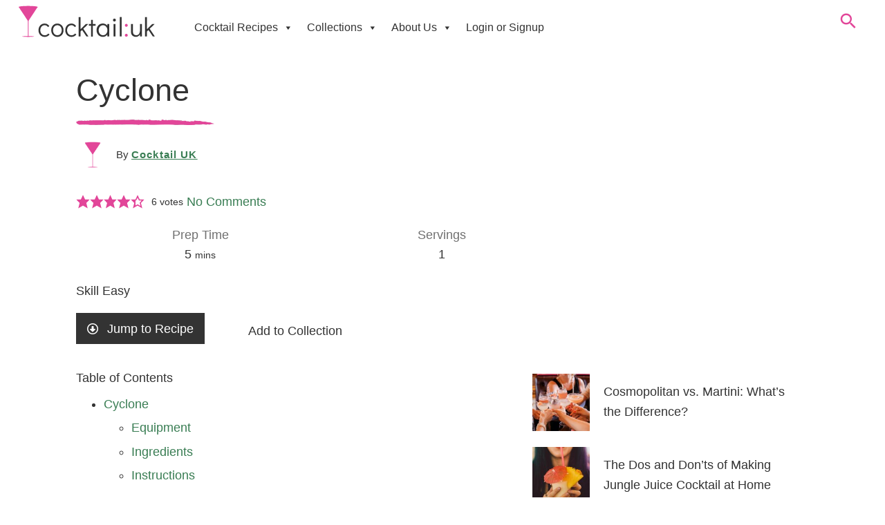

--- FILE ---
content_type: text/html; charset=UTF-8
request_url: https://www.cocktail.uk.com/cocktails/cyclone
body_size: 62895
content:
<!DOCTYPE html><html lang="en-GB" prefix="og: https://ogp.me/ns#"><head><script data-no-optimize="1">var litespeed_docref=sessionStorage.getItem("litespeed_docref");litespeed_docref&&(Object.defineProperty(document,"referrer",{get:function(){return litespeed_docref}}),sessionStorage.removeItem("litespeed_docref"));</script> <meta charset="UTF-8" /><meta name='viewport' content='width=device-width, initial-scale=1.0, maximum-scale=5.0' /><meta http-equiv='X-UA-Compatible' content='IE=edge' /><link rel="profile" href="https://gmpg.org/xfn/11" /> <script type="text/javascript" charset="UTF-8" src="//cdn.cookie-script.com/s/e9126c996a6366fe0c49b8304f292154.js" defer data-deferred="1"></script>  <script data-cfasync="false" data-pagespeed-no-defer>var gtm4wp_datalayer_name = "dataLayer";
	var dataLayer = dataLayer || [];

	const gtm4wp_scrollerscript_debugmode         = false;
	const gtm4wp_scrollerscript_callbacktime      = 100;
	const gtm4wp_scrollerscript_readerlocation    = 150;
	const gtm4wp_scrollerscript_contentelementid  = "content";
	const gtm4wp_scrollerscript_scannertime       = 60;</script> <title>Cyclone Cocktail Recipe</title><meta name="robots" content="follow, index, max-snippet:-1, max-video-preview:-1, max-image-preview:large"/><link rel="canonical" href="https://www.cocktail.uk.com/cocktails/cyclone" /><meta property="og:locale" content="en_GB" /><meta property="og:type" content="article" /><meta property="og:title" content="Cyclone Cocktail Recipe" /><meta property="og:url" content="https://www.cocktail.uk.com/cocktails/cyclone" /><meta property="og:site_name" content="Cocktail UK" /><meta property="og:image" content="https://www.cocktail.uk.com/wp-content/uploads/2023/04/Cocktail-UK-Social.png" /><meta property="og:image:secure_url" content="https://www.cocktail.uk.com/wp-content/uploads/2023/04/Cocktail-UK-Social.png" /><meta property="og:image:width" content="1200" /><meta property="og:image:height" content="630" /><meta property="og:image:alt" content="Cyclone" /><meta property="og:image:type" content="image/png" /><meta name="twitter:card" content="summary_large_image" /><meta name="twitter:title" content="Cyclone Cocktail Recipe" /><meta name="twitter:image" content="https://www.cocktail.uk.com/wp-content/uploads/2023/04/Cocktail-UK-Social.png" /> <script type="application/ld+json" class="rank-math-schema-pro">{"@context":"https://schema.org","@graph":[{"@type":"BreadcrumbList","@id":"https://www.cocktail.uk.com/cocktails/cyclone#breadcrumb","itemListElement":[{"@type":"ListItem","position":"1","item":{"@id":"https://www.cocktail.uk.com/cocktails","name":"Cocktails"}},{"@type":"ListItem","position":"2","item":{"@id":"https://www.cocktail.uk.com/cocktails","name":"Cocktails"}},{"@type":"ListItem","position":"3","item":{"@id":"https://www.cocktail.uk.com/cocktails/cyclone","name":"Cyclone"}}]},{"@type":"Recipe","name":"Cyclone","author":{"@id":"https://www.cocktail.uk.com/author/cocktails","name":"Cocktail UK"},"datePublished":"2008-06-09T04:38:32+00:00","recipeYield":["1"],"prepTime":"PT5M","totalTime":"PT5M","recipeIngredient":["1 part Absolut Citron\u00ae","1/2 part Grand marnier","2 teaspoons Cranberry juice","2 parts Ruby red grapefruit juice","top up Lemonade","wedge of Grapefruit","wedge of Lime"],"recipeInstructions":[{"@type":"HowToStep","text":"Pour the vodka, grand marnier and grapefuit juice into a shaker and shake vigorously for thirty seconds. Pour the contence into a sling glass Then top up with lemonade leaving around 3 centimetres left in the glass. Float the cranberry juice over the back of a teaspoon creating a layered effect. Garnish with two wedges of lime with a grapefruit wedge in the middle. Enjoy.","name":"Pour the vodka, grand marnier and grapefuit juice into a shaker and shake vigorously for thirty seconds. Pour the contence into a sling glass Then top up with lemonade leaving around 3 centimetres left in the glass. Float the cranberry juice over the back of a teaspoon creating a layered effect. Garnish with two wedges of lime with a grapefruit wedge in the middle. Enjoy.","url":"https://www.cocktail.uk.com/cocktails/cyclone#wprm-recipe-47695-step-0-0"}],"aggregateRating":{"@type":"AggregateRating","ratingValue":"4.17","ratingCount":"6"}},{"@type":"Person","@id":"https://www.cocktail.uk.com/author/cocktails","name":"Cocktail UK","url":"https://www.cocktail.uk.com/author/cocktails","image":{"@type":"ImageObject","@id":"https://secure.gravatar.com/avatar/84d48bc906789ae5d287dad517af11dcf6bd64990501fb6c06db32436fd75231?s=96&amp;d=mm&amp;r=g","url":"https://secure.gravatar.com/avatar/84d48bc906789ae5d287dad517af11dcf6bd64990501fb6c06db32436fd75231?s=96&amp;d=mm&amp;r=g","caption":"Cocktail UK","inLanguage":"en-GB"}}]}</script> <link rel='dns-prefetch' href='//static.addtoany.com' /><link rel='dns-prefetch' href='//player.vimeo.com' /><link rel='dns-prefetch' href='//fonts.googleapis.com' /><link href='https://fonts.gstatic.com' crossorigin rel='preconnect' /><link rel="alternate" type="application/rss+xml" title="Cocktail UK &raquo; Feed" href="https://www.cocktail.uk.com/feed" /><link rel="alternate" type="application/rss+xml" title="Cocktail UK &raquo; Comments Feed" href="https://www.cocktail.uk.com/comments/feed" /><link rel="alternate" type="application/rss+xml" title="Cocktail UK &raquo; Cyclone Comments Feed" href="https://www.cocktail.uk.com/cocktails/cyclone/feed" /><link rel="alternate" title="oEmbed (JSON)" type="application/json+oembed" href="https://www.cocktail.uk.com/wp-json/oembed/1.0/embed?url=https%3A%2F%2Fwww.cocktail.uk.com%2Fcocktails%2Fcyclone" /><link rel="alternate" title="oEmbed (XML)" type="text/xml+oembed" href="https://www.cocktail.uk.com/wp-json/oembed/1.0/embed?url=https%3A%2F%2Fwww.cocktail.uk.com%2Fcocktails%2Fcyclone&#038;format=xml" /><link rel="preload" href="https://www.cocktail.uk.com/wp-content/plugins/bb-plugin/fonts/fontawesome/5.15.4/webfonts/fa-solid-900.woff2" as="font" type="font/woff2" crossorigin="anonymous"><link rel="preload" href="https://www.cocktail.uk.com/wp-content/plugins/bb-plugin/fonts/fontawesome/5.15.4/webfonts/fa-regular-400.woff2" as="font" type="font/woff2" crossorigin="anonymous"> <script src="[data-uri]" defer></script><style id='wp-img-auto-sizes-contain-inline-css'>img:is([sizes=auto i],[sizes^="auto," i]){contain-intrinsic-size:3000px 1500px}
/*# sourceURL=wp-img-auto-sizes-contain-inline-css */</style><style id="litespeed-ccss">:root{--comment-rating-star-color:#343434}:root{--wprm-popup-font-size:16px;--wprm-popup-background:#fff;--wprm-popup-title:#000;--wprm-popup-content:#444;--wprm-popup-button-background:#5a822b;--wprm-popup-button-text:#fff}.wprm-rating-star svg{display:inline;height:16px;margin:0;vertical-align:middle;width:16px}.wprm-recipe-container{outline:none}.wprm-recipe{overflow:hidden;zoom:1;clear:both;text-align:left}.wprm-recipe *{box-sizing:border-box}.wprm-recipe h2{clear:none;font-variant:normal;letter-spacing:normal;margin:0;padding:0;text-transform:none}.wprm-recipe a.wprm-recipe-link{-webkit-box-shadow:none;-moz-box-shadow:none;box-shadow:none}.wprm-screen-reader-text{border:0;clip:rect(1px,1px,1px,1px);clip-path:inset(50%);height:1px;margin:-1px;overflow:hidden;padding:0;position:absolute!important;width:1px;word-wrap:normal!important}.wprm-recipe-block-container-separate{display:block}.wprm-recipe-details-container-table{border:1px dotted #666;display:flex;margin:5px 0;padding:5px}.wprm-recipe-details-container-table .wprm-recipe-block-container-table{display:flex;flex:1;flex-direction:column;text-align:center}@media (min-width:451px){.wprm-recipe-table-borders-inside .wprm-recipe-block-container-table{border-bottom:none!important;border-right:none!important;border-top:none!important}.wprm-recipe-table-borders-inside .wprm-recipe-block-container-table:first-child{border-left:none!important}}@media (max-width:450px){.wprm-recipe-details-container-table{border:none!important;display:block;margin:5px 0;padding:0}.wprm-recipe-details-container-table.wprm-recipe-table-borders-none{display:flex;flex-wrap:wrap}.wprm-recipe-details-container-table.wprm-recipe-table-borders-none .wprm-recipe-block-container-table{max-width:100%;min-width:120px}.wprm-recipe-details-container-table .wprm-recipe-block-container-table{padding:5px}}.wprm-recipe-details-unit{font-size:.8em}@media only screen and (max-width:600px){.wprm-recipe-details-unit{font-size:1em}}.wprm-block-text-normal{font-style:normal;font-weight:400;text-transform:none}.wprm-block-text-bold{font-weight:700!important}.wprm-block-text-faded{opacity:.7}.wprm-align-center{text-align:center}.wprm-recipe-icon svg{display:inline;height:1.3em;margin-top:-.15em;overflow:visible;vertical-align:middle;width:1.3em}.wprm-recipe-link{text-decoration:none}.wprm-recipe-link.wprm-recipe-link-inline-button{display:inline-block;margin:0 5px 5px 0}.wprm-recipe-link.wprm-recipe-link-inline-button{border-style:solid;border-width:1px;padding:5px}.wprm-recipe-rating{white-space:nowrap}.wprm-recipe-rating svg{height:1.1em;margin-top:-.15em!important;margin:0;vertical-align:middle;width:1.1em}.wprm-recipe-rating.wprm-recipe-rating-inline{align-items:center;display:inline-flex}.wprm-recipe-rating.wprm-recipe-rating-inline .wprm-recipe-rating-details{display:inline-block;margin-left:10px}.wprm-recipe-rating .wprm-recipe-rating-details{font-size:.8em}.wprm-spacer{background:none!important;display:block!important;font-size:0;height:10px;line-height:0;width:100%}.wprm-spacer+.wprm-spacer{display:none!important}.wprm-toggle-switch-inside .wprm-toggle-switch-text .wprm-toggle-switch-off,.wprm-toggle-switch-inside .wprm-toggle-switch-text .wprm-toggle-switch-on{align-items:center;color:#fff;display:flex;font-size:calc(var(--switch-height)*.5);gap:5px;grid-area:1/1;opacity:0;white-space:nowrap}:root{--wp-block-synced-color:#7a00df;--wp-block-synced-color--rgb:122,0,223;--wp-bound-block-color:var(--wp-block-synced-color);--wp-editor-canvas-background:#ddd;--wp-admin-theme-color:#007cba;--wp-admin-theme-color--rgb:0,124,186;--wp-admin-theme-color-darker-10:#006ba1;--wp-admin-theme-color-darker-10--rgb:0,107,160.5;--wp-admin-theme-color-darker-20:#005a87;--wp-admin-theme-color-darker-20--rgb:0,90,135;--wp-admin-border-width-focus:2px}:root{--wp--preset--font-size--normal:16px;--wp--preset--font-size--huge:42px}.screen-reader-text{border:0;clip-path:inset(50%);height:1px;margin:-1px;overflow:hidden;padding:0;position:absolute;width:1px;word-wrap:normal!important}html :where([style*=border-width]){border-style:solid}html :where(img[class*=wp-image-]){height:auto;max-width:100%}:root{--wp--preset--aspect-ratio--square:1;--wp--preset--aspect-ratio--4-3:4/3;--wp--preset--aspect-ratio--3-4:3/4;--wp--preset--aspect-ratio--3-2:3/2;--wp--preset--aspect-ratio--2-3:2/3;--wp--preset--aspect-ratio--16-9:16/9;--wp--preset--aspect-ratio--9-16:9/16;--wp--preset--color--black:#000000;--wp--preset--color--cyan-bluish-gray:#abb8c3;--wp--preset--color--white:#ffffff;--wp--preset--color--pale-pink:#f78da7;--wp--preset--color--vivid-red:#cf2e2e;--wp--preset--color--luminous-vivid-orange:#ff6900;--wp--preset--color--luminous-vivid-amber:#fcb900;--wp--preset--color--light-green-cyan:#7bdcb5;--wp--preset--color--vivid-green-cyan:#00d084;--wp--preset--color--pale-cyan-blue:#8ed1fc;--wp--preset--color--vivid-cyan-blue:#0693e3;--wp--preset--color--vivid-purple:#9b51e0;--wp--preset--gradient--vivid-cyan-blue-to-vivid-purple:linear-gradient(135deg,rgb(6,147,227) 0%,rgb(155,81,224) 100%);--wp--preset--gradient--light-green-cyan-to-vivid-green-cyan:linear-gradient(135deg,rgb(122,220,180) 0%,rgb(0,208,130) 100%);--wp--preset--gradient--luminous-vivid-amber-to-luminous-vivid-orange:linear-gradient(135deg,rgb(252,185,0) 0%,rgb(255,105,0) 100%);--wp--preset--gradient--luminous-vivid-orange-to-vivid-red:linear-gradient(135deg,rgb(255,105,0) 0%,rgb(207,46,46) 100%);--wp--preset--gradient--very-light-gray-to-cyan-bluish-gray:linear-gradient(135deg,rgb(238,238,238) 0%,rgb(169,184,195) 100%);--wp--preset--gradient--cool-to-warm-spectrum:linear-gradient(135deg,rgb(74,234,220) 0%,rgb(151,120,209) 20%,rgb(207,42,186) 40%,rgb(238,44,130) 60%,rgb(251,105,98) 80%,rgb(254,248,76) 100%);--wp--preset--gradient--blush-light-purple:linear-gradient(135deg,rgb(255,206,236) 0%,rgb(152,150,240) 100%);--wp--preset--gradient--blush-bordeaux:linear-gradient(135deg,rgb(254,205,165) 0%,rgb(254,45,45) 50%,rgb(107,0,62) 100%);--wp--preset--gradient--luminous-dusk:linear-gradient(135deg,rgb(255,203,112) 0%,rgb(199,81,192) 50%,rgb(65,88,208) 100%);--wp--preset--gradient--pale-ocean:linear-gradient(135deg,rgb(255,245,203) 0%,rgb(182,227,212) 50%,rgb(51,167,181) 100%);--wp--preset--gradient--electric-grass:linear-gradient(135deg,rgb(202,248,128) 0%,rgb(113,206,126) 100%);--wp--preset--gradient--midnight:linear-gradient(135deg,rgb(2,3,129) 0%,rgb(40,116,252) 100%);--wp--preset--font-size--small:13px;--wp--preset--font-size--medium:20px;--wp--preset--font-size--large:36px;--wp--preset--font-size--x-large:42px;--wp--preset--spacing--20:0.44rem;--wp--preset--spacing--30:0.67rem;--wp--preset--spacing--40:1rem;--wp--preset--spacing--50:1.5rem;--wp--preset--spacing--60:2.25rem;--wp--preset--spacing--70:3.38rem;--wp--preset--spacing--80:5.06rem;--wp--preset--shadow--natural:6px 6px 9px rgba(0, 0, 0, 0.2);--wp--preset--shadow--deep:12px 12px 50px rgba(0, 0, 0, 0.4);--wp--preset--shadow--sharp:6px 6px 0px rgba(0, 0, 0, 0.2);--wp--preset--shadow--outlined:6px 6px 0px -3px rgb(255, 255, 255), 6px 6px rgb(0, 0, 0);--wp--preset--shadow--crisp:6px 6px 0px rgb(0, 0, 0)}.wprm-recipe-equipment-grid .wprm-recipe-equipment-item img{margin:0 auto;max-width:100%}.wprm-recipe-equipment-grid .wprm-recipe-equipment-item .wprm-recipe-equipment-name{text-align:center}.far{-moz-osx-font-smoothing:grayscale;-webkit-font-smoothing:antialiased;display:inline-block;font-style:normal;font-variant:normal;text-rendering:auto;line-height:1}.fa-arrow-alt-circle-down:before{content:""}.sr-only{border:0;clip:rect(0,0,0,0);height:1px;margin:-1px;overflow:hidden;padding:0;position:absolute;width:1px}.far{font-weight:400}.far{font-family:"Font Awesome 5 Free"}[class^="icon-"]{font-family:"icomoon"!important;speak:never;font-style:normal;font-weight:400;font-variant:normal;text-transform:none;line-height:1;-webkit-font-smoothing:antialiased;-moz-osx-font-smoothing:grayscale}.icon-search:before{content:""}.fl-builder-content *,.fl-builder-content *:before,.fl-builder-content *:after{-webkit-box-sizing:border-box;-moz-box-sizing:border-box;box-sizing:border-box}.fl-row:before,.fl-row:after,.fl-row-content:before,.fl-row-content:after,.fl-col-group:before,.fl-col-group:after,.fl-col:before,.fl-col:after,.fl-module:not([data-accepts]):before,.fl-module:not([data-accepts]):after,.fl-module-content:before,.fl-module-content:after{display:table;content:" "}.fl-row:after,.fl-row-content:after,.fl-col-group:after,.fl-col:after,.fl-module:not([data-accepts]):after,.fl-module-content:after{clear:both}.fl-row,.fl-row-content{margin-left:auto;margin-right:auto;min-width:0}.fl-row-content-wrap{position:relative}.fl-row-default-height .fl-row-content-wrap{display:-webkit-box;display:-webkit-flex;display:-ms-flexbox;display:flex;min-height:100vh}.fl-row-default-height .fl-row-content-wrap{min-height:0}.fl-row-default-height .fl-row-content{-webkit-box-flex:1 1 auto;-moz-box-flex:1 1 auto;-webkit-flex:1 1 auto;-ms-flex:1 1 auto;flex:1 1 auto}.fl-row-default-height .fl-row-full-width.fl-row-content{max-width:100%;width:100%}.fl-row-default-height.fl-row-align-center .fl-row-content-wrap{-webkit-align-items:center;-webkit-box-align:center;-webkit-box-pack:center;-webkit-justify-content:center;-ms-flex-align:center;-ms-flex-pack:center;justify-content:center;align-items:center}.fl-col-group-equal-height{display:flex;flex-wrap:wrap;width:100%}.fl-col-group-equal-height .fl-col,.fl-col-group-equal-height .fl-col-content{display:flex;flex:1 1 auto}.fl-col-group-equal-height .fl-col-content{flex-direction:column;flex-shrink:1;min-width:1px;max-width:100%;width:100%}.fl-col-group-equal-height:before,.fl-col-group-equal-height .fl-col:before,.fl-col-group-equal-height .fl-col-content:before,.fl-col-group-equal-height:after,.fl-col-group-equal-height .fl-col:after,.fl-col-group-equal-height .fl-col-content:after{content:none}.fl-col-group-nested.fl-col-group-equal-height.fl-col-group-align-center .fl-col-content,.fl-col-group-equal-height.fl-col-group-align-center .fl-col-content{justify-content:center}.fl-col-group-equal-height.fl-col-group-align-bottom .fl-col-content{justify-content:flex-end}.fl-col{float:left;min-height:1px}.sr-only{position:absolute;width:1px;height:1px;padding:0;overflow:hidden;clip:rect(0,0,0,0);white-space:nowrap;border:0}.fl-module img{max-width:100%}.fl-photo{line-height:0;position:relative}.fl-photo-align-center{text-align:center}.fl-photo-content{display:inline-block;line-height:0;position:relative;max-width:100%}.fl-photo-content img{display:inline;height:auto;max-width:100%}@media (max-width:768px){.fl-row-content-wrap{background-attachment:scroll!important}.fl-col-group.fl-col-group-equal-height{display:block}.fl-col-group.fl-col-group-equal-height.fl-col-group-custom-width{display:-webkit-box;display:-webkit-flex;display:flex}.fl-col{clear:both;float:none;margin-left:auto;margin-right:auto;width:auto!important}.fl-col-small:not(.fl-col-small-full-width){max-width:400px}.fl-row[data-node] .fl-row-content-wrap{margin:0;padding-left:0;padding-right:0}.fl-col[data-node] .fl-col-content{margin:0;padding-left:0;padding-right:0}}@media (min-width:1101px){html .fl-visible-medium:not(.fl-visible-desktop),html .fl-visible-mobile:not(.fl-visible-desktop){display:none}}@media (min-width:981px) and (max-width:1100px){html .fl-visible-medium:not(.fl-visible-large),html .fl-visible-mobile:not(.fl-visible-large){display:none}}@media (min-width:769px) and (max-width:980px){html .fl-visible-desktop:not(.fl-visible-medium),html .fl-visible-large:not(.fl-visible-medium){display:none}}@media (max-width:768px){html .fl-visible-desktop:not(.fl-visible-mobile),html .fl-visible-large:not(.fl-visible-mobile){display:none}}.fl-col-content{display:flex;flex-direction:column}.fl-row-fixed-width{max-width:1100px}.fl-row-content-wrap{margin-top:20px;margin-bottom:20px}.fl-module-content{margin-top:20px;margin-right:20px;margin-bottom:20px;margin-left:20px}.side_related_recipes .pp-content-post-grid .pp-content-post{display:flex;align-items:center}.side_related_recipes .pp-content-post-grid .pp-content-post .pp-post-image{width:calc(100% - 73%)}.fl-node-wvpyoaq8h4gf{width:100%}.fl-node-s4ge7yq6id8w{width:60%}.fl-node-agsnqhzjyctb{width:100%}.fl-node-nrlkixey0j1b{width:33.33%}.fl-node-v3jrh90st5fb{width:40%}.fl-node-9no1j7ryu0zf{width:68%}.fl-node-j81oika2lvbp{width:33.34%}.fl-node-rcslnyu3hibx{width:33.33%}.pp-heading-content{overflow:hidden}.pp-heading-content .pp-heading-separator{margin:0 auto;padding:0;position:relative;overflow:hidden}.pp-heading-content .pp-heading-separator .heading-icon-image{vertical-align:middle;box-shadow:none!important;max-width:100%}.pp-heading-content .pp-heading-separator .pp-heading-separator-icon{display:inline-block;text-align:center}div.fl-node-5493n1mcqbdv .pp-heading-content{text-align:left}div.fl-node-5493n1mcqbdv .pp-heading-content .pp-heading .heading-title span.title-text{display:inline}div.fl-node-5493n1mcqbdv .pp-heading-content .pp-heading .heading-title span.pp-primary-title{display:inline}div.fl-node-5493n1mcqbdv .pp-heading-content .pp-heading:not(.pp-separator--inline) .heading-title{margin-top:4px;margin-bottom:4px}div.fl-node-5493n1mcqbdv .pp-heading-content .pp-heading-separator .pp-heading-separator-align{text-align:left}div.fl-node-5493n1mcqbdv .pp-heading-content .pp-heading-separator .heading-icon-image{width:200px}div.fl-node-5493n1mcqbdv .pp-heading-content .pp-heading-separator .pp-heading-separator-icon{display:inline-block;text-align:center;border-radius:100px;border-width:0;border-style:none}div.fl-node-5493n1mcqbdv .pp-heading-content .pp-heading-separator.icon_only img{border-radius:100px}@media only screen and (max-width:980px){div.fl-node-5493n1mcqbdv .pp-heading-content .pp-heading-separator .pp-heading-separator-align,div.fl-node-5493n1mcqbdv .pp-heading-content{text-align:}}@media only screen and (max-width:768px){div.fl-node-5493n1mcqbdv .pp-heading-content .pp-heading-separator .pp-heading-separator-align,div.fl-node-5493n1mcqbdv .pp-heading-content{text-align:}}div.fl-node-5493n1mcqbdv .pp-heading-content .pp-heading-separator .pp-heading-separator-icon{padding-top:0;padding-right:0;padding-bottom:0;padding-left:0}.fl-node-5493n1mcqbdv>.fl-module-content{margin-bottom:0}a.pp-button,a.pp-button:visited{display:inline-block;overflow:hidden;position:relative;text-decoration:none;text-shadow:none;-webkit-transform:translateZ(0);-moz-transform:translateZ(0);-o-transform:translateZ(0);-ms-transform:translateZ(0);transform:translateZ(0)}.pp-button i{font-size:1.3em;height:auto;margin-right:8px;vertical-align:middle;width:auto}.pp-button-has-icon .pp-button-text{vertical-align:middle}.pp-button-wrap a.pp-button:before{position:absolute;z-index:-1;top:0;left:0;right:0;bottom:0}.fl-node-ezo9m2tj01lk .pp-button-wrap a.pp-button,.fl-node-ezo9m2tj01lk .pp-button-wrap a.pp-button:visited{text-decoration:none;background:#333;background-clip:border-box}.fl-node-ezo9m2tj01lk a.pp-button,.fl-node-ezo9m2tj01lk a.pp-button *{color:#fff}.fl-node-ezo9m2tj01lk .pp-button-wrap{text-align:left}.fl-node-ezo9m2tj01lk a.pp-button{padding-top:8px;padding-right:16px;padding-bottom:8px;padding-left:16px}.fl-node-ezo9m2tj01lk .pp-button .pp-button-icon{font-size:16px}.fl-node-ezo9m2tj01lk>.fl-module-content{margin-top:0;margin-bottom:0}.clearfix:before,.clearfix:after{content:"";display:table}.clearfix:after{clear:both}.pp-posts-wrapper{position:relative}.pp-content-post a{border:none}.pp-content-post .pp-post-image{position:relative}.pp-content-post .pp-post-image .fl-photo-content{display:block}.pp-content-post{overflow:hidden}.pp-content-post-grid{margin:0 auto;position:relative}.pp-content-grid-image img{height:auto!important;width:100%!important}.pp-content-grid-title{margin:0;padding:0}.pp-content-post a.pp-post-link{display:block;width:100%;height:100%;position:absolute;top:0;left:0;z-index:1}.fl-node-7hyol30z8baj .pp-content-post .pp-post-title{margin-top:0;margin-bottom:0}.fl-node-7hyol30z8baj .pp-content-post .pp-post-content{color:#606060;margin-top:0;margin-bottom:0}.fl-node-7hyol30z8baj .pp-content-post .pp-post-image{float:left;width:calc(100% - 100%)}.fl-node-7hyol30z8baj .pp-content-post{opacity:1;text-align:left}.fl-node-7hyol30z8baj .pp-content-post{position:relative;float:left;margin-bottom:2%;width:calc((100% - 0.1%)/1);background-color:#fff}.fl-node-7hyol30z8baj .pp-grid-space{width:2%}.fl-node-7hyol30z8baj .pp-content-post .pp-content-body{float:left}@media screen and (max-width:980px){.fl-node-7hyol30z8baj .pp-content-post{margin-bottom:2%;width:100%;width:calc((100% - 0%)/1)}.fl-node-7hyol30z8baj .pp-grid-space{width:2%}.fl-node-7hyol30z8baj .pp-content-grid-post:nth-of-type(n+1){clear:none}.fl-node-7hyol30z8baj .pp-content-grid-post:nth-of-type(n+1){clear:left}.fl-node-7hyol30z8baj .pp-content-grid-post:nth-of-type(n){margin-right:0}}@media screen and (max-width:768px){.fl-node-7hyol30z8baj .pp-content-post{margin-bottom:5%;width:100%;width:calc((100% - 0%)/1)}.fl-node-7hyol30z8baj .pp-grid-space{width:5%}.fl-node-7hyol30z8baj .pp-content-grid-post:nth-of-type(n+1){clear:none}.fl-node-7hyol30z8baj .pp-content-grid-post:nth-of-type(n+1){clear:left}.fl-node-7hyol30z8baj .pp-content-grid-post:nth-of-type(n){margin-right:0}.fl-node-7hyol30z8baj .pp-content-post.pp-grid-style-8 .pp-post-image,.fl-node-7hyol30z8baj .pp-content-post.pp-grid-style-8 .pp-content-body{float:none;width:100%}}.fl-node-7hyol30z8baj .pp-content-post .pp-post-title{font-size:18px;line-height:1.62;text-transform:default}.fl-node-7hyol30z8baj .pp-content-post{padding-top:0;padding-right:0;padding-bottom:0;padding-left:0;border-style:none;border-width:0;background-clip:border-box}.fl-node-7hyol30z8baj .pp-content-post .pp-content-body{width:100%;padding-top:20px;padding-right:20px;padding-bottom:20px;padding-left:20px}.pp-infobox:before,.pp-infobox:after{content:" ";display:table}.pp-infobox:after{clear:both}.pp-infobox-title-wrapper .pp-infobox-title{margin-bottom:5px;margin-top:0}.pp-infobox{border-width:0;padding:20px;text-align:center}.pp-infobox-image{margin:0 auto 10px;text-align:center}.pp-infobox-image img{border-width:0;height:2em;width:2em}.pp-infobox-wrap .layout-3{text-align:left}.pp-infobox-wrap .layout-3-wrapper{display:flex;flex-direction:row;flex-wrap:wrap;align-items:flex-start;flex-shrink:1}.pp-infobox-wrap .layout-3 .pp-icon-wrapper{margin-right:10px}.pp-infobox-wrap .layout-3 .pp-heading-wrapper{flex:1}.fl-node-m4763tujl1wz .pp-infobox-title-wrapper .pp-infobox-title{margin-top:0;margin-bottom:0}.fl-node-m4763tujl1wz .pp-infobox-image{margin-bottom:0}.fl-builder-content .fl-node-m4763tujl1wz .pp-infobox-image img{height:auto;max-width:100%;padding:0}.fl-node-m4763tujl1wz .pp-infobox-image img{border-top-left-radius:px;border-top-right-radius:px;border-bottom-left-radius:px;border-bottom-right-radius:px}.fl-node-m4763tujl1wz .pp-infobox-wrap .pp-infobox{text-align:left}.fl-node-m4763tujl1wz .pp-infobox .animated{-webkit-animation-duration:500ms;-moz-animation-duration:500ms;-o-animation-duration:500ms;-ms-animation-duration:500ms;animation-duration:500ms}.fl-node-m4763tujl1wz .pp-infobox-wrap .layout-3-wrapper{align-items:center}@media only screen and (max-width:980px){.fl-node-m4763tujl1wz .pp-infobox{text-align:left}}@media only screen and (max-width:768px){.fl-node-m4763tujl1wz .pp-infobox-wrap .pp-infobox{text-align:left}}@media only screen and (max-width:480px){.fl-node-m4763tujl1wz .pp-infobox-wrap .layout-3-wrapper{flex-direction:column;align-items:flex-start}}.fl-node-m4763tujl1wz .pp-infobox-description{text-align:left}.fl-builder-content .fl-node-m4763tujl1wz .pp-infobox-image img{width:48px}.fl-node-m4763tujl1wz .pp-infobox{padding-top:10px;padding-right:20px;padding-bottom:20px;padding-left:20px}.fl-node-m4763tujl1wz .pp-infobox-wrap .layout-3 .pp-icon-wrapper{margin-right:10px}.fl-node-m4763tujl1wz>.fl-module-content{margin-top:0;margin-right:0;margin-bottom:0;margin-left:0}.fl-node-2ow38cemgdzt>.fl-module-content{margin-top:10px;margin-bottom:0}.fl-builder-content .fl-node-udj24cyer97t .fl-rich-text,.fl-builder-content .fl-node-udj24cyer97t .fl-rich-text *:not(b,strong){font-family:"Zilla Slab",serif;font-weight:400}.fl-node-udj24cyer97t>.fl-module-content{margin-top:0;margin-bottom:0}.comment-date{display:none}.comment-body br{display:none}.wprm-recipe h2{margin-bottom:10px}#recipe_summary_top{display:none}.fl-node-27zoj3ut8kfm .fl-row-content{min-width:0}.fl-node-sgwvthber27l>.fl-row-content-wrap{background-color:#fff;border-style:none;border-width:0;background-clip:border-box;border-color:rgb(226 70 153/.3);border-bottom-width:1px}.fl-node-sgwvthber27l>.fl-row-content-wrap{margin-top:0;margin-bottom:0}.fl-node-sgwvthber27l>.fl-row-content-wrap{padding-right:20px;padding-left:20px}@media (max-width:768px){.fl-node-sgwvthber27l.fl-row>.fl-row-content-wrap{padding-right:20px;padding-left:20px}}.fl-node-diug8c4mryba{width:17%}.fl-node-diug8c4mryba>.fl-col-content{border-top-left-radius:0;border-top-right-radius:0;border-bottom-left-radius:0;border-bottom-right-radius:0;box-shadow:0 0 0 0 rgb(0 0 0/.5)}@media (max-width:1100px){.fl-builder-content .fl-node-diug8c4mryba{width:20%!important;max-width:none;-webkit-box-flex:0 1 auto;-moz-box-flex:0 1 auto;-webkit-flex:0 1 auto;-ms-flex:0 1 auto;flex:0 1 auto}}@media (max-width:980px){.fl-builder-content .fl-node-diug8c4mryba{width:50%!important;max-width:none;-webkit-box-flex:0 1 auto;-moz-box-flex:0 1 auto;-webkit-flex:0 1 auto;-ms-flex:0 1 auto;flex:0 1 auto}}@media (max-width:768px){.fl-builder-content .fl-node-diug8c4mryba{width:0%!important;max-width:none;clear:none;float:left}}.fl-node-jw08fmiqen69{width:84%}@media (max-width:1100px){.fl-builder-content .fl-node-jw08fmiqen69{width:95%!important;max-width:none;-webkit-box-flex:0 1 auto;-moz-box-flex:0 1 auto;-webkit-flex:0 1 auto;-ms-flex:0 1 auto;flex:0 1 auto}}@media (max-width:980px){.fl-builder-content .fl-node-jw08fmiqen69{width:20%!important;max-width:none;-webkit-box-flex:0 1 auto;-moz-box-flex:0 1 auto;-webkit-flex:0 1 auto;-ms-flex:0 1 auto;flex:0 1 auto}}@media (max-width:768px){.fl-builder-content .fl-node-jw08fmiqen69{width:20%!important;max-width:none;clear:none;float:left}}@media (max-width:768px){.fl-node-jw08fmiqen69.fl-col>.fl-col-content{padding-right:0;padding-left:0}}.fl-node-al1fixsw7r9z{width:83%}@media (max-width:1100px){.fl-builder-content .fl-node-al1fixsw7r9z{width:80%!important;max-width:none;-webkit-box-flex:0 1 auto;-moz-box-flex:0 1 auto;-webkit-flex:0 1 auto;-ms-flex:0 1 auto;flex:0 1 auto}}@media (max-width:980px){.fl-builder-content .fl-node-al1fixsw7r9z{width:100%!important;max-width:none;-webkit-box-flex:0 1 auto;-moz-box-flex:0 1 auto;-webkit-flex:0 1 auto;-ms-flex:0 1 auto;flex:0 1 auto}}@media (max-width:768px){.fl-builder-content .fl-node-al1fixsw7r9z{width:100%!important;max-width:none;clear:none;float:left}}.fl-node-ldjqpw273toy{width:8%}@media (max-width:1100px){.fl-builder-content .fl-node-ldjqpw273toy{width:0%!important;max-width:none;-webkit-box-flex:0 1 auto;-moz-box-flex:0 1 auto;-webkit-flex:0 1 auto;-ms-flex:0 1 auto;flex:0 1 auto}}@media (max-width:980px){.fl-builder-content .fl-node-ldjqpw273toy{width:60%!important;max-width:none;-webkit-box-flex:0 1 auto;-moz-box-flex:0 1 auto;-webkit-flex:0 1 auto;-ms-flex:0 1 auto;flex:0 1 auto}}@media (max-width:768px){.fl-builder-content .fl-node-ldjqpw273toy{width:50%!important;max-width:none;clear:none;float:left}}.fl-node-bofxscvzmkl9{width:8%}@media (max-width:1100px){.fl-builder-content .fl-node-bofxscvzmkl9{width:5%!important;max-width:none;-webkit-box-flex:0 1 auto;-moz-box-flex:0 1 auto;-webkit-flex:0 1 auto;-ms-flex:0 1 auto;flex:0 1 auto}}@media (max-width:980px){.fl-builder-content .fl-node-bofxscvzmkl9{width:20%!important;max-width:none;-webkit-box-flex:0 1 auto;-moz-box-flex:0 1 auto;-webkit-flex:0 1 auto;-ms-flex:0 1 auto;flex:0 1 auto}}@media (max-width:768px){.fl-builder-content .fl-node-bofxscvzmkl9{width:20%!important;max-width:none;clear:none;float:left}}.pp-search-form{display:block}.pp-screen-reader-text{position:absolute;top:-10000em;width:1px;height:1px;margin:-1px;padding:0;overflow:hidden;clip:rect(0,0,0,0);border:0}.pp-search-form input[type="search"]{margin:0;border:0;padding:0;display:inline-block;vertical-align:middle;white-space:normal;background:none;line-height:1;min-width:0;font-size:15px;-webkit-appearance:none;-moz-appearance:none}.pp-search-form input[type="search"]{padding:10px}.pp-search-form__input{flex-basis:100%;color:#555}.pp-search-form__input::-webkit-input-placeholder{color:inherit;font-family:inherit;opacity:.6}.pp-search-form__input:-ms-input-placeholder{color:inherit;font-family:inherit;opacity:.6}.pp-search-form__input::-moz-placeholder{color:inherit;font-family:inherit;opacity:.6}.pp-search-form__input:-moz-placeholder{color:inherit;font-family:inherit;opacity:.6}.pp-search-form__container{display:-webkit-box;display:-webkit-flex;display:-ms-flexbox;display:flex;overflow:hidden;border:0 solid #fff0;min-height:50px}.pp-search-form-wrap.pp-search-form--style-full_screen .pp-search-form__container:not(.pp-search-form--lightbox){overflow:hidden;opacity:0;-webkit-transform:scale(0);-ms-transform:scale(0);transform:scale(0)}.pp-search-form-wrap.pp-search-form--style-full_screen .pp-search-form__container{-webkit-box-align:center;-webkit-align-items:center;-ms-flex-align:center;align-items:center;position:fixed;z-index:9998;top:0;left:0;right:0;bottom:0;height:100vh;padding:0 15%;background-color:rgb(0 0 0/.8)}.pp-search-form-wrap.pp-search-form--style-full_screen .pp-search-form input[type="search"].pp-search-form__input{font-size:30px;text-align:center;border-style:solid;border-width:0 0 1px 0;border-color:#fff;line-height:1.5;color:#fff;border-radius:0}.pp-search-form--style-full_screen .pp-search-form__toggle{display:inline-block;vertical-align:middle;color:#333}.pp-search-form--style-full_screen .pp-search-form__toggle i{position:relative;display:block;border:solid 0;width:33px;height:33px;background-color:rgb(0 0 0/.05);border-radius:3px}.pp-search-form--style-full_screen .pp-search-form__toggle i:before{position:absolute;left:50%;top:50%;-webkit-transform:translate(-50%,-50%);-ms-transform:translate(-50%,-50%);transform:translate(-50%,-50%);font-size:.55em}.pp-search-form--lightbox-close{color:#eaeaea;opacity:1;position:absolute;top:30px;right:30px;font-size:25px;line-height:1;padding:5px;z-index:2}.pp-search-form--lightbox-close svg{stroke:#fff;stroke-width:3px;width:30px;height:30px}.fl-node-82zd9cb0vy4f .pp-search-form-wrap.pp-search-form--style-full_screen .pp-search-form__container{background-color:rgb(197 24 21/.9)}.fl-node-82zd9cb0vy4f .pp-search-form__input,.fl-node-82zd9cb0vy4f .pp-search-form-wrap.pp-search-form--style-full_screen input[type="search"].pp-search-form__input{color:#fcfcfc}.fl-node-82zd9cb0vy4f .pp-search-form__input::-webkit-input-placeholder{color:#fff}.fl-node-82zd9cb0vy4f .pp-search-form__input:-ms-input-placeholder{color:#fff}.fl-node-82zd9cb0vy4f .pp-search-form__input::-moz-placeholder{color:#fff}.fl-node-82zd9cb0vy4f .pp-search-form__input:-moz-placeholder{color:#fff}.fl-node-82zd9cb0vy4f .pp-search-form--lightbox-close{color:#fcfcfc}.fl-node-82zd9cb0vy4f .pp-search-form--lightbox-close svg{stroke:#fcfcfc}.fl-node-82zd9cb0vy4f .pp-search-form--style-full_screen .pp-search-form{text-align:right}.fl-node-82zd9cb0vy4f .pp-search-form__toggle i{font-size:54px;width:54px;height:54px;color:#e24699;background-color:#fff}.fl-node-82zd9cb0vy4f .pp-search-form__container{min-height:50px}.fl-node-82zd9cb0vy4f input[type="search"].pp-search-form__input{padding-left:calc(50px/3);padding-right:calc(50px/3)}.fl-node-82zd9cb0vy4f input[type="search"].pp-search-form__input{min-height:60px}.fl-node-82zd9cb0vy4f>.fl-module-content{margin-top:0;margin-right:10px;margin-bottom:0;margin-left:0}@media (max-width:1100px){.fl-node-82zd9cb0vy4f.fl-module>.fl-module-content{margin-top:0;margin-right:0;margin-bottom:0;margin-left:0}}.fl-node-2zr0wye95ob1>.fl-module-content{margin-top:0;margin-right:0;margin-bottom:0;margin-left:0}.fl-node-ygu2qns8ze3v>.fl-module-content{margin-top:0;margin-right:0;margin-bottom:0;margin-left:0}.fl-node-6ijw9lvaep3q>.fl-module-content{margin-top:0;margin-right:10px;margin-bottom:0;margin-left:40px}@media (max-width:980px){.fl-node-6ijw9lvaep3q.fl-module>.fl-module-content{margin-top:0;margin-right:0;margin-bottom:0;margin-left:0}}#mega-menu-wrap-header,#mega-menu-wrap-header #mega-menu-header,#mega-menu-wrap-header #mega-menu-header ul.mega-sub-menu,#mega-menu-wrap-header #mega-menu-header li.mega-menu-item,#mega-menu-wrap-header #mega-menu-header li.mega-menu-row,#mega-menu-wrap-header #mega-menu-header li.mega-menu-column,#mega-menu-wrap-header #mega-menu-header a.mega-menu-link{border-radius:0;box-shadow:none;background:none;border:0;bottom:auto;box-sizing:border-box;clip:auto;color:#666;display:block;float:none;font-family:inherit;font-size:14px;height:auto;left:auto;line-height:1.7;list-style-type:none;margin:0;min-height:auto;max-height:none;min-width:auto;max-width:none;opacity:1;outline:none;overflow:visible;padding:0;position:relative;right:auto;text-align:left;text-decoration:none;text-indent:0;text-transform:none;transform:none;top:auto;vertical-align:baseline;visibility:inherit;width:auto;word-wrap:break-word;white-space:normal}#mega-menu-wrap-header:before,#mega-menu-wrap-header #mega-menu-header:before,#mega-menu-wrap-header #mega-menu-header ul.mega-sub-menu:before,#mega-menu-wrap-header #mega-menu-header li.mega-menu-item:before,#mega-menu-wrap-header #mega-menu-header li.mega-menu-row:before,#mega-menu-wrap-header #mega-menu-header li.mega-menu-column:before,#mega-menu-wrap-header #mega-menu-header a.mega-menu-link:before,#mega-menu-wrap-header:after,#mega-menu-wrap-header #mega-menu-header:after,#mega-menu-wrap-header #mega-menu-header ul.mega-sub-menu:after,#mega-menu-wrap-header #mega-menu-header li.mega-menu-item:after,#mega-menu-wrap-header #mega-menu-header li.mega-menu-row:after,#mega-menu-wrap-header #mega-menu-header li.mega-menu-column:after,#mega-menu-wrap-header #mega-menu-header a.mega-menu-link:after{display:none}#mega-menu-wrap-header{border-radius:0}@media only screen and (min-width:769px){#mega-menu-wrap-header{background:#fff}}#mega-menu-wrap-header #mega-menu-header{visibility:visible;text-align:left;padding:0 0 0 0}#mega-menu-wrap-header #mega-menu-header a.mega-menu-link{display:inline}#mega-menu-wrap-header #mega-menu-header li.mega-menu-item>ul.mega-sub-menu{display:block;visibility:hidden;opacity:1}@media only screen and (max-width:768px){#mega-menu-wrap-header #mega-menu-header li.mega-menu-item>ul.mega-sub-menu{display:none;visibility:visible;opacity:1}}@media only screen and (min-width:769px){#mega-menu-wrap-header #mega-menu-header[data-effect="fade_up"] li.mega-menu-item.mega-menu-megamenu>ul.mega-sub-menu,#mega-menu-wrap-header #mega-menu-header[data-effect="fade_up"] li.mega-menu-item.mega-menu-flyout ul.mega-sub-menu{opacity:0;transform:translate(0,10px)}}#mega-menu-wrap-header #mega-menu-header li.mega-menu-item.mega-menu-megamenu ul.mega-sub-menu ul.mega-sub-menu{visibility:inherit;opacity:1;display:block}#mega-menu-wrap-header #mega-menu-header li.mega-menu-item a.mega-menu-link:before{display:inline-block;font:inherit;font-family:dashicons;position:static;margin:0 6px 0 0;vertical-align:top;-webkit-font-smoothing:antialiased;-moz-osx-font-smoothing:grayscale;color:inherit;background:#fff0;height:auto;width:auto;top:auto}#mega-menu-wrap-header #mega-menu-header>li.mega-menu-megamenu.mega-menu-item{position:static}#mega-menu-wrap-header #mega-menu-header>li.mega-menu-item{margin:0 0 0 0;display:inline-block;height:auto;vertical-align:middle}#mega-menu-wrap-header #mega-menu-header>li.mega-menu-item>a.mega-menu-link{line-height:40px;height:40px;padding:0 10px 0 10px;vertical-align:baseline;width:auto;display:block;color:#333;text-transform:none;text-decoration:none;text-align:left;background:#fff0;border:0;border-radius:0;font-family:inherit;font-size:16px;font-weight:400;outline:none}@media only screen and (max-width:768px){#mega-menu-wrap-header #mega-menu-header>li.mega-menu-item{display:list-item;margin:0;clear:both;border:0}#mega-menu-wrap-header #mega-menu-header>li.mega-menu-item>a.mega-menu-link{border-radius:0;border:0;margin:0;line-height:40px;height:40px;padding:0 10px;background:#fff0;text-align:left;color:#333;font-size:14px}}#mega-menu-wrap-header #mega-menu-header li.mega-menu-megamenu>ul.mega-sub-menu>li.mega-menu-row{width:100%;float:left}#mega-menu-wrap-header #mega-menu-header li.mega-menu-megamenu>ul.mega-sub-menu>li.mega-menu-row .mega-menu-column{float:left;min-height:1px}@media only screen and (min-width:769px){#mega-menu-wrap-header #mega-menu-header li.mega-menu-megamenu>ul.mega-sub-menu>li.mega-menu-row>ul.mega-sub-menu>li.mega-menu-columns-2-of-9{width:22.22222%}#mega-menu-wrap-header #mega-menu-header li.mega-menu-megamenu>ul.mega-sub-menu>li.mega-menu-row>ul.mega-sub-menu>li.mega-menu-columns-3-of-9{width:33.33333%}#mega-menu-wrap-header #mega-menu-header li.mega-menu-megamenu>ul.mega-sub-menu>li.mega-menu-row>ul.mega-sub-menu>li.mega-menu-columns-3-of-12{width:25%}#mega-menu-wrap-header #mega-menu-header li.mega-menu-megamenu>ul.mega-sub-menu>li.mega-menu-row>ul.mega-sub-menu>li.mega-menu-columns-8-of-12{width:66.66667%}}@media only screen and (max-width:768px){#mega-menu-wrap-header #mega-menu-header li.mega-menu-megamenu>ul.mega-sub-menu>li.mega-menu-row>ul.mega-sub-menu>li.mega-menu-column{width:100%;clear:both}}#mega-menu-wrap-header #mega-menu-header li.mega-menu-megamenu>ul.mega-sub-menu>li.mega-menu-row .mega-menu-column>ul.mega-sub-menu>li.mega-menu-item{padding:15px 15px 15px 15px;width:100%}#mega-menu-wrap-header #mega-menu-header>li.mega-menu-megamenu>ul.mega-sub-menu{z-index:999;border-radius:0;background:#f1f1f1;border:0;padding:0 0 0 0;position:absolute;width:80%;max-width:none;left:0}@media only screen and (max-width:768px){#mega-menu-wrap-header #mega-menu-header>li.mega-menu-megamenu>ul.mega-sub-menu{float:left;position:static;width:100%}}@media only screen and (min-width:769px){#mega-menu-wrap-header #mega-menu-header>li.mega-menu-megamenu>ul.mega-sub-menu li.mega-menu-columns-2-of-9{width:22.22222%}#mega-menu-wrap-header #mega-menu-header>li.mega-menu-megamenu>ul.mega-sub-menu li.mega-menu-columns-3-of-9{width:33.33333%}#mega-menu-wrap-header #mega-menu-header>li.mega-menu-megamenu>ul.mega-sub-menu li.mega-menu-columns-3-of-12{width:25%}#mega-menu-wrap-header #mega-menu-header>li.mega-menu-megamenu>ul.mega-sub-menu li.mega-menu-columns-8-of-12{width:66.66667%}}#mega-menu-wrap-header #mega-menu-header>li.mega-menu-megamenu>ul.mega-sub-menu li.mega-menu-column>ul.mega-sub-menu>li.mega-menu-item{color:#666;font-family:inherit;font-size:14px;display:block;float:left;clear:none;padding:15px 15px 15px 15px;vertical-align:top}#mega-menu-wrap-header #mega-menu-header>li.mega-menu-megamenu>ul.mega-sub-menu li.mega-menu-column>ul.mega-sub-menu>li.mega-menu-item>a.mega-menu-link{color:#333;font-family:inherit;font-size:16px;text-transform:uppercase;text-decoration:none;font-weight:700;text-align:left;margin:0 0 0 0;padding:0 0 0 0;vertical-align:top;display:block;border:0}#mega-menu-wrap-header #mega-menu-header>li.mega-menu-megamenu>ul.mega-sub-menu li.mega-menu-column>ul.mega-sub-menu>li.mega-menu-item li.mega-menu-item>a.mega-menu-link{color:#333;font-family:inherit;font-size:14px;text-transform:none;text-decoration:none;font-weight:400;text-align:left;margin:0 0 0 0;padding:5px 10px 5px 10px;vertical-align:top;display:block;border:0}@media only screen and (max-width:768px){#mega-menu-wrap-header #mega-menu-header>li.mega-menu-megamenu>ul.mega-sub-menu{border:0;padding:10px;border-radius:0}}#mega-menu-wrap-header #mega-menu-header>li.mega-menu-flyout ul.mega-sub-menu{z-index:999;position:absolute;width:250px;max-width:none;padding:0 0 0 0;border:0;background:#f1f1f1;border-radius:0}@media only screen and (max-width:768px){#mega-menu-wrap-header #mega-menu-header>li.mega-menu-flyout ul.mega-sub-menu{float:left;position:static;width:100%;padding:0;border:0;border-radius:0}}@media only screen and (max-width:768px){#mega-menu-wrap-header #mega-menu-header>li.mega-menu-flyout ul.mega-sub-menu li.mega-menu-item{clear:both}}#mega-menu-wrap-header #mega-menu-header>li.mega-menu-flyout ul.mega-sub-menu li.mega-menu-item a.mega-menu-link{display:block;background:#f1f1f1;color:#333;font-family:inherit;font-size:14px;font-weight:400;padding:0 10px 0 10px;line-height:35px;text-decoration:none;text-transform:none;vertical-align:baseline}#mega-menu-wrap-header #mega-menu-header>li.mega-menu-flyout ul.mega-sub-menu li.mega-menu-item:first-child>a.mega-menu-link{border-top-left-radius:0;border-top-right-radius:0}@media only screen and (max-width:768px){#mega-menu-wrap-header #mega-menu-header>li.mega-menu-flyout ul.mega-sub-menu li.mega-menu-item:first-child>a.mega-menu-link{border-top-left-radius:0;border-top-right-radius:0}}#mega-menu-wrap-header #mega-menu-header>li.mega-menu-flyout ul.mega-sub-menu li.mega-menu-item:last-child>a.mega-menu-link{border-bottom-right-radius:0;border-bottom-left-radius:0}@media only screen and (max-width:768px){#mega-menu-wrap-header #mega-menu-header>li.mega-menu-flyout ul.mega-sub-menu li.mega-menu-item:last-child>a.mega-menu-link{border-bottom-right-radius:0;border-bottom-left-radius:0}}#mega-menu-wrap-header #mega-menu-header li.mega-menu-item-has-children>a.mega-menu-link>span.mega-indicator:after{content:"";font-family:dashicons;font-weight:400;display:inline-block;margin:0;vertical-align:top;-webkit-font-smoothing:antialiased;-moz-osx-font-smoothing:grayscale;transform:rotate(0);color:inherit;position:relative;background:#fff0;height:auto;width:auto;right:auto;line-height:inherit}#mega-menu-wrap-header #mega-menu-header li.mega-menu-item-has-children>a.mega-menu-link>span.mega-indicator{display:inline-block;height:auto;width:auto;background:#fff0;position:relative;left:auto;min-width:auto;line-height:inherit;color:inherit;font-size:inherit;padding:0;margin:0 0 0 6px}#mega-menu-wrap-header #mega-menu-header li.mega-menu-item-has-children li.mega-menu-item-has-children>a.mega-menu-link>span.mega-indicator{float:right}@media only screen and (max-width:768px){#mega-menu-wrap-header #mega-menu-header li.mega-menu-item-has-children>a.mega-menu-link>span.mega-indicator{float:right}}#mega-menu-wrap-header #mega-menu-header li.mega-menu-megamenu:not(.mega-menu-tabbed) li.mega-menu-item-has-children:not(.mega-collapse-children)>a.mega-menu-link>span.mega-indicator{display:none}@media only screen and (max-width:768px){#mega-menu-wrap-header:after{content:"";display:table;clear:both}}#mega-menu-wrap-header .mega-menu-toggle{display:none;z-index:1;background:#fff;border-radius:2px 2px 2px 2px;line-height:40px;height:40px;text-align:left;outline:none;white-space:nowrap}@media only screen and (max-width:768px){#mega-menu-wrap-header .mega-menu-toggle{display:-webkit-box;display:-ms-flexbox;display:-webkit-flex;display:flex}}#mega-menu-wrap-header .mega-menu-toggle .mega-toggle-blocks-left,#mega-menu-wrap-header .mega-menu-toggle .mega-toggle-blocks-center,#mega-menu-wrap-header .mega-menu-toggle .mega-toggle-blocks-right{display:-webkit-box;display:-ms-flexbox;display:-webkit-flex;display:flex;-ms-flex-preferred-size:33.33%;-webkit-flex-basis:33.33%;flex-basis:33.33%}#mega-menu-wrap-header .mega-menu-toggle .mega-toggle-blocks-left{-webkit-box-flex:1;-ms-flex:1;-webkit-flex:1;flex:1;-webkit-box-pack:start;-ms-flex-pack:start;-webkit-justify-content:flex-start;justify-content:flex-start}#mega-menu-wrap-header .mega-menu-toggle .mega-toggle-blocks-left .mega-toggle-block{margin-left:6px}#mega-menu-wrap-header .mega-menu-toggle .mega-toggle-blocks-left .mega-toggle-block:only-child{margin-right:6px}#mega-menu-wrap-header .mega-menu-toggle .mega-toggle-blocks-center{-webkit-box-pack:center;-ms-flex-pack:center;-webkit-justify-content:center;justify-content:center}#mega-menu-wrap-header .mega-menu-toggle .mega-toggle-blocks-right{-webkit-box-flex:1;-ms-flex:1;-webkit-flex:1;flex:1;-webkit-box-pack:end;-ms-flex-pack:end;-webkit-justify-content:flex-end;justify-content:flex-end}#mega-menu-wrap-header .mega-menu-toggle .mega-toggle-block{display:-webkit-box;display:-ms-flexbox;display:-webkit-flex;display:flex;height:100%;outline:0;-webkit-align-self:center;-ms-flex-item-align:center;align-self:center;-ms-flex-negative:0;-webkit-flex-shrink:0;flex-shrink:0}@media only screen and (max-width:768px){#mega-menu-wrap-header .mega-menu-toggle+#mega-menu-header{background:#fff;padding:0 0 0 0;display:none}#mega-menu-wrap-header .mega-menu-toggle+#mega-menu-header{position:fixed;display:block;width:300px;max-width:90%;height:100vh;max-height:100vh;top:0;box-sizing:border-box;overflow:auto;z-index:9999999999;overscroll-behavior:contain}#mega-menu-wrap-header .mega-menu-toggle+#mega-menu-header{right:-300px}}#mega-menu-wrap-header .mega-menu-toggle .mega-toggle-block-1 .mega-toggle-animated{padding:0;display:-webkit-box;display:-ms-flexbox;display:-webkit-flex;display:flex;font:inherit;color:inherit;text-transform:none;background-color:#fff0;border:0;margin:0;overflow:visible;transform:scale(.6);align-self:center;outline:0;background:none}#mega-menu-wrap-header .mega-menu-toggle .mega-toggle-block-1 .mega-toggle-animated-box{width:40px;height:24px;display:inline-block;position:relative;outline:0}#mega-menu-wrap-header .mega-menu-toggle .mega-toggle-block-1 .mega-toggle-animated-inner{display:block;top:50%;margin-top:-2px}#mega-menu-wrap-header .mega-menu-toggle .mega-toggle-block-1 .mega-toggle-animated-inner,#mega-menu-wrap-header .mega-menu-toggle .mega-toggle-block-1 .mega-toggle-animated-inner::before,#mega-menu-wrap-header .mega-menu-toggle .mega-toggle-block-1 .mega-toggle-animated-inner::after{width:40px;height:4px;background-color:#333;border-radius:4px;position:absolute}#mega-menu-wrap-header .mega-menu-toggle .mega-toggle-block-1 .mega-toggle-animated-inner::before,#mega-menu-wrap-header .mega-menu-toggle .mega-toggle-block-1 .mega-toggle-animated-inner::after{content:"";display:block}#mega-menu-wrap-header .mega-menu-toggle .mega-toggle-block-1 .mega-toggle-animated-inner::before{top:-10px}#mega-menu-wrap-header .mega-menu-toggle .mega-toggle-block-1 .mega-toggle-animated-inner::after{bottom:-10px}#mega-menu-wrap-header .mega-menu-toggle .mega-toggle-block-1 .mega-toggle-animated-slider .mega-toggle-animated-inner{top:2px}#mega-menu-wrap-header .mega-menu-toggle .mega-toggle-block-1 .mega-toggle-animated-slider .mega-toggle-animated-inner::before{top:10px}#mega-menu-wrap-header .mega-menu-toggle .mega-toggle-block-1 .mega-toggle-animated-slider .mega-toggle-animated-inner::after{top:20px}#mega-menu-wrap-header{clear:both}#mega-menu-wrap-header #mega-menu-header li.mega-allItems{padding:0!important}#mega-menu-wrap-header #mega-menu-header li.mega-allItems .mega-menu-link{padding:15px!important;font-weight:400!important}.um-modal-close{display:block;position:fixed;right:0;top:0;font-size:24px;text-decoration:none!important;color:#fff!important;padding:0 10px}.um-modal-body{min-height:3px;padding:20px;box-sizing:border-box!important;width:100%;background:#fff;-moz-border-radius:0 0 3px 3px;-webkit-border-radius:0 0 3px 3px;border-radius:0 0 3px 3px}.um-modal-body.photo{-moz-border-radius:3px;-webkit-border-radius:3px;border-radius:3px;box-shadow:0 0 0 1px rgb(0 0 0/.1),0 0 0 1px rgb(255 255 255/.12) inset;background:#888;padding:0}[class^=um-faicon-]:before{font-family:FontAwesome!important;font-style:normal!important;font-weight:400!important;font-variant:normal!important;text-transform:none!important;speak:none;line-height:1;-webkit-font-smoothing:antialiased;-moz-osx-font-smoothing:grayscale}.um-faicon-times:before{content:""}button::-moz-focus-inner{padding:0;border:0}html{font-family:sans-serif;-ms-text-size-adjust:100%;-webkit-text-size-adjust:100%}body{margin:0}header,nav{display:block}a{background-color:#fff0}h1{font-size:2em;margin:.67em 0}img{border:0}svg:not(:root){overflow:hidden}button,input{color:inherit;font:inherit;margin:0}button{overflow:visible}button{text-transform:none}button{-webkit-appearance:button}button::-moz-focus-inner,input::-moz-focus-inner{border:0;padding:0}input{line-height:normal}input[type="search"]{-webkit-appearance:textfield;-webkit-box-sizing:content-box;-moz-box-sizing:content-box;box-sizing:content-box}input[type="search"]::-webkit-search-cancel-button,input[type="search"]::-webkit-search-decoration{-webkit-appearance:none}*{-webkit-box-sizing:border-box;-moz-box-sizing:border-box;box-sizing:border-box}*:before,*:after{-webkit-box-sizing:border-box;-moz-box-sizing:border-box;box-sizing:border-box}html{font-size:10px}body{font-family:"Helvetica Neue",Helvetica,Arial,sans-serif;font-size:14px;line-height:1.42857143;color:#333;background-color:#fff}input,button{font-family:inherit;font-size:inherit;line-height:inherit}a{color:#337ab7;text-decoration:none}img{vertical-align:middle}.sr-only{position:absolute;width:1px;height:1px;padding:0;margin:-1px;overflow:hidden;clip:rect(0,0,0,0);border:0}h1,h2{font-family:inherit;font-weight:500;line-height:1.1;color:inherit}h1,h2{margin-top:20px;margin-bottom:10px}h1{font-size:36px}h2{font-size:30px}p{margin:0 0 10px}.small{font-size:85%}ul{margin-top:0;margin-bottom:10px}ul ul{margin-bottom:0}label{display:inline-block;max-width:100%;margin-bottom:5px;font-weight:700}input[type="search"]{-webkit-box-sizing:border-box;-moz-box-sizing:border-box;box-sizing:border-box;-webkit-appearance:none;appearance:none}.clearfix:before,.clearfix:after{display:table;content:" "}.clearfix:after{clear:both}body{background-color:#fff;color:#333;font-family:"Quicksand",sans-serif;font-size:18px;font-weight:400;line-height:1.6;font-style:normal;padding:0;word-wrap:break-word}h1,h2{color:#333;font-family:"Didact Gothic",sans-serif;font-weight:400;line-height:1.4;text-transform:none;font-style:normal}h3 a{color:#333}h1{font-size:36px;line-height:1.2;letter-spacing:0;color:#333;font-family:"Didact Gothic",sans-serif;font-weight:400;font-style:normal;text-transform:none}h2{font-size:30px;line-height:1.2;letter-spacing:0}a{color:#397d53}img{max-width:100%;height:auto}.fl-screen-reader-text{position:absolute;left:-10000px;top:auto;width:1px;height:1px;overflow:hidden}.screen-reader-text{clip:rect(1px,1px,1px,1px);position:absolute;height:1px;width:1px;overflow:hidden}.fl-page{position:relative;-moz-box-shadow:none;-webkit-box-shadow:none;box-shadow:none;margin:0 auto}.fl-page-content{background-color:#fff}.fl-widget{margin-bottom:40px}.fl-module-widget .fl-widget{margin-bottom:0}.fl-widget ul{list-style:none;padding:0}.fl-widget ul li{display:block;margin-bottom:8px}.fl-widget ul li:last-child{margin-bottom:0}button{background-color:#397d53;color:#fff;font-size:16px;line-height:1.2;padding:6px 12px;font-weight:400;text-shadow:none;border:1px solid #265337;-moz-box-shadow:none;-webkit-box-shadow:none;box-shadow:none;-moz-border-radius:4px;-webkit-border-radius:4px;border-radius:4px}input[type=search]{display:block;width:100%;padding:6px 12px;font-size:14px;line-height:1.428571429;color:#333;vertical-align:middle;background-color:#fcfcfc;background-image:none;border:1px solid #e6e6e6;-moz-box-shadow:none;-webkit-box-shadow:none;box-shadow:none;-moz-border-radius:4px;-webkit-border-radius:4px;border-radius:4px}input[type=search]::-webkit-input-placeholder{color:rgb(51 51 51/.4)}input[type=search]:-moz-placeholder{color:rgb(51 51 51/.4)}input[type=search]::-moz-placeholder{color:rgb(51 51 51/.4)}input[type=search]:-ms-input-placeholder{color:rgb(51 51 51/.4)}@media (min-width:992px){.fl-page{-moz-box-shadow:none;-webkit-box-shadow:none;box-shadow:none;width:980px}.fl-full-width .fl-page{width:auto}}@media (max-width:991px){body{font-size:20px;line-height:1.45}h1{font-size:36px;line-height:1.2;letter-spacing:0}h2{font-size:30px;line-height:1.2;letter-spacing:0}.fl-page button{font-size:16px;line-height:1.2}}@media (max-width:767px){body{font-size:20px;line-height:1.45}h1{font-size:36px;line-height:1.2;letter-spacing:0}h2{font-size:30px;line-height:1.2;letter-spacing:0}.fl-page button{font-size:16px;line-height:1.2}}h1{font-size:clamp(1.75rem,2.05vw + 0.95rem,2.59rem)}h2{font-size:clamp(1.33rem,1.51vw + 0.95rem,2.16rem)}html{font-size:clamp(1.25rem,0.45vw + 0.89rem,1.25rem)}h1,h2{font-family:"Didact Gothic",sans-serif}html{font-family:"Zilla Slab";font-weight:300}svg{max-width:100%;height:auto}#logo_box .fl-html a{display:-webkit-flex;display:flex;-webkit-align-items:center;align-items:center}#logo_box .fl-html svg{width:100%}.wprm-recipe-rating-average{display:none}.wprm-rating-star-5{margin-right:10px}.pp-content-body,.pp-content-post-data{flex-grow:1}.wprm-recipe-rating.wprm-recipe-rating-inline .wprm-recipe-rating-details{margin-left:0}.author_meta .pp-infobox-image img{border-radius:25px/60px}ul{margin-bottom:1em}ul>li{margin-top:.35em;margin-bottom:.35em}.author_meta a.author{font-family:"Didact Gothic",sans-serif;font-weight:600;letter-spacing:.075em;text-decoration:underline}div.wprm-recipe-equipment-affiliate-html+div.wprm-recipe-equipment-name{display:none}@media only screen and (max-width:600px){.pp-search-form-wrap.pp-search-form--style-full_screen .pp-search-form__container{align-items:flex-start;padding-top:20vh}}@media only screen and (max-width:767px){.author_meta .pp-infobox-wrap .layout-3-wrapper{flex-direction:row}.pp-search-form--style-full_screen .pp-search-form__toggle i:before{left:80%}.wprm-recipe-rating.wprm-recipe-rating-inline .wprm-recipe-rating-details{display:block}}@media only screen and (max-width:979px){#logo_box .fl-html svg{max-height:4rem}}@media only screen and (min-width:980px){#search_col{width:60px}#nav_col{width:-webkit-calc(100% - 60px);width:-moz-calc(100% - 60px);width:calc(100% - 60px)}}.animated{-webkit-animation-duration:1s;animation-duration:1s;-webkit-animation-fill-mode:both;animation-fill-mode:both}.wprm-recipe-template-cuk-recipe-snippet{font-family:inherit;font-size:1em;text-align:center;margin-top:0;margin-bottom:15px}.wprm-recipe-template-cuk-cocktail-post{margin:0 auto;background-color:#fff;line-height:1.6em!important;max-width:600px}.wprm-recipe-template-cuk-cocktail-post .wprm-recipe-name{line-height:1.3em}.wprm-recipe-template-cuk-cocktail-post h2{line-height:1.3em;padding:0!important}.wprm-recipe-template-cuk-cocktail-post{padding:0 10px 10px 10px;max-width:600px}.wprm-recipe-template-cuk-cocktail-post-image-container{position:relative;margin:0-10px 0-10px;background-color:#000}#actions{margin:20px 0 10px}.wprm-recipe-details-container-table{flex-wrap:wrap}.wprm-recipe-details-container-table .wprm-recipe-block-container-table{min-width:33%}.wprm-recipe-template-cuk-cocktail-post-overlay-container{position:absolute;text-align:left;bottom:5%;left:5%;right:5%}.wprm-recipe-template-cuk-cocktail-post-overlay-container .wprm-recipe-name{display:inline-block;padding:5px 10px!important;background-color:#fff;color:#090101}.wprm-recipe-template-cuk-cocktail-post-overlay-container>div{display:inline-block;padding:5px 10px!important;background-color:#c51815;color:#fff}.wprm-recipe-link.wprm-recipe-link-inline-button{font-size:.85em}#get_equipment .wprm-recipe-equipment-image,#get_equipment .wprm-recipe-equipment-name{display:none}@media only screen and (max-width:480px){.wprm-recipe-template-cuk-cocktail-post-overlay-container{left:2%;right:2%}.wprm-recipe-template-cuk-cocktail-post-image-container{height:375px}}.pp-multiple-authors-layout-inline .pp-author-boxes-name::after{display:none!important}:root{--ppa-color-scheme:#655997;--ppa-color-scheme-active:#514779}.far{-moz-osx-font-smoothing:grayscale;-webkit-font-smoothing:antialiased;display:var(--fa-display,inline-block);font-style:normal;font-variant:normal;line-height:1;text-rendering:auto}.far:before{content:var(--fa)}.far{font-family:"Font Awesome 6 Free"}.fa-arrow-alt-circle-down{--fa:"\f358";--fa--fa:"\f358\f358"}.sr-only{position:absolute;width:1px;height:1px;padding:0;margin:-1px;overflow:hidden;clip:rect(0,0,0,0);white-space:nowrap;border-width:0}:host,:root{--fa-style-family-brands:"Font Awesome 6 Brands";--fa-font-brands:normal 400 1em/1 "Font Awesome 6 Brands"}:host,:root{--fa-font-regular:normal 400 1em/1 "Font Awesome 6 Free"}.far{font-weight:400}:host,:root{--fa-style-family-classic:"Font Awesome 6 Free";--fa-font-solid:normal 900 1em/1 "Font Awesome 6 Free"}.cls-1{fill:#333}.cls-2{fill:#e24699}.cls-1{fill:#333}.cls-2{fill:#e24699}#wprm-recipe-user-rating-13 .wprm-rating-star.wprm-rating-star-full svg *{fill:#e24699}linearGradient#wprm-recipe-user-rating-13-33 stop{stop-color:#e24699}linearGradient#wprm-recipe-user-rating-13-50 stop{stop-color:#e24699}linearGradient#wprm-recipe-user-rating-13-66 stop{stop-color:#e24699}#recipe_summary_top{display:block}#wprm-recipe-user-rating-0 .wprm-rating-star.wprm-rating-star-full svg *{fill:#ffd600}linearGradient#wprm-recipe-user-rating-0-33 stop{stop-color:#ffd600}linearGradient#wprm-recipe-user-rating-0-50 stop{stop-color:#ffd600}linearGradient#wprm-recipe-user-rating-0-66 stop{stop-color:#ffd600}linearGradient#wprm-recipe-user-rating-1-33 stop{stop-color:#e24699}linearGradient#wprm-recipe-user-rating-1-50 stop{stop-color:#e24699}linearGradient#wprm-recipe-user-rating-1-66 stop{stop-color:#e24699}linearGradient#wprm-recipe-user-rating-2-33 stop{stop-color:#e24699}linearGradient#wprm-recipe-user-rating-2-50 stop{stop-color:#e24699}linearGradient#wprm-recipe-user-rating-2-66 stop{stop-color:#e24699}linearGradient#wprm-recipe-user-rating-3-33 stop{stop-color:#e24699}linearGradient#wprm-recipe-user-rating-3-50 stop{stop-color:#e24699}linearGradient#wprm-recipe-user-rating-3-66 stop{stop-color:#e24699}linearGradient#wprm-recipe-user-rating-4-33 stop{stop-color:#e24699}linearGradient#wprm-recipe-user-rating-4-50 stop{stop-color:#e24699}linearGradient#wprm-recipe-user-rating-4-66 stop{stop-color:#e24699}linearGradient#wprm-recipe-user-rating-5-33 stop{stop-color:#e24699}linearGradient#wprm-recipe-user-rating-5-50 stop{stop-color:#e24699}linearGradient#wprm-recipe-user-rating-5-66 stop{stop-color:#e24699}linearGradient#wprm-recipe-user-rating-6-33 stop{stop-color:#e24699}linearGradient#wprm-recipe-user-rating-6-50 stop{stop-color:#e24699}linearGradient#wprm-recipe-user-rating-6-66 stop{stop-color:#e24699}linearGradient#wprm-recipe-user-rating-7-33 stop{stop-color:#e24699}linearGradient#wprm-recipe-user-rating-7-50 stop{stop-color:#e24699}linearGradient#wprm-recipe-user-rating-7-66 stop{stop-color:#e24699}linearGradient#wprm-recipe-user-rating-8-33 stop{stop-color:#e24699}linearGradient#wprm-recipe-user-rating-8-50 stop{stop-color:#e24699}linearGradient#wprm-recipe-user-rating-8-66 stop{stop-color:#e24699}linearGradient#wprm-recipe-user-rating-9-33 stop{stop-color:#e24699}linearGradient#wprm-recipe-user-rating-9-50 stop{stop-color:#e24699}linearGradient#wprm-recipe-user-rating-9-66 stop{stop-color:#e24699}linearGradient#wprm-recipe-user-rating-10-33 stop{stop-color:#e24699}linearGradient#wprm-recipe-user-rating-10-50 stop{stop-color:#e24699}linearGradient#wprm-recipe-user-rating-10-66 stop{stop-color:#e24699}linearGradient#wprm-recipe-user-rating-11-33 stop{stop-color:#e24699}linearGradient#wprm-recipe-user-rating-11-50 stop{stop-color:#e24699}linearGradient#wprm-recipe-user-rating-11-66 stop{stop-color:#e24699}linearGradient#wprm-recipe-user-rating-12-33 stop{stop-color:#e24699}linearGradient#wprm-recipe-user-rating-12-50 stop{stop-color:#e24699}linearGradient#wprm-recipe-user-rating-12-66 stop{stop-color:#e24699}.pp-multiple-authors-layout-inline .pp-author-boxes-name::after{content:","}</style><script src="[data-uri]" defer></script><link rel="preload" as="image" href="https://www.cocktail.uk.com/wp-content/uploads/2022/10/swoosh.png"><link rel="preload" as="image" href="https://www.cocktail.uk.com/wp-content/uploads/2022/10/cocktailuk-icon.png"><link rel="preload" as="image" href="https://www.cocktail.uk.com/wp-content/uploads/2023/04/7ebgkom8pwm-150x150.jpg"><link rel="preload" as="image" href="https://www.cocktail.uk.com/wp-content/uploads/2023/04/5021634-1-150x150.jpg"><link rel="preload" as="image" href="https://www.cocktail.uk.com/wp-content/uploads/2023/04/1441122-150x150.jpg"><link rel="preload" as="image" href="https://www.cocktail.uk.com/wp-content/uploads/2022/10/swoosh.png"><link rel="preload" as="image" href="https://www.cocktail.uk.com/wp-content/uploads/2022/10/swoosh.png"><link data-optimized="1" data-asynced="1" as="style" onload="this.onload=null;this.rel='stylesheet'"  rel='preload' id='wprm-public-css' href='https://www.cocktail.uk.com/wp-content/litespeed/css/0e91548e8f7afc14d78c31276943a803.css?ver=9024b' media='all' /><link data-optimized="1" data-asynced="1" as="style" onload="this.onload=null;this.rel='stylesheet'"  rel='preload' id='wp-block-library-css' href='https://www.cocktail.uk.com/wp-content/litespeed/css/18a939b737c6951234c8f76de49e56de.css?ver=c3c2c' media='all' /><style id='global-styles-inline-css'>:root{--wp--preset--aspect-ratio--square: 1;--wp--preset--aspect-ratio--4-3: 4/3;--wp--preset--aspect-ratio--3-4: 3/4;--wp--preset--aspect-ratio--3-2: 3/2;--wp--preset--aspect-ratio--2-3: 2/3;--wp--preset--aspect-ratio--16-9: 16/9;--wp--preset--aspect-ratio--9-16: 9/16;--wp--preset--color--black: #000000;--wp--preset--color--cyan-bluish-gray: #abb8c3;--wp--preset--color--white: #ffffff;--wp--preset--color--pale-pink: #f78da7;--wp--preset--color--vivid-red: #cf2e2e;--wp--preset--color--luminous-vivid-orange: #ff6900;--wp--preset--color--luminous-vivid-amber: #fcb900;--wp--preset--color--light-green-cyan: #7bdcb5;--wp--preset--color--vivid-green-cyan: #00d084;--wp--preset--color--pale-cyan-blue: #8ed1fc;--wp--preset--color--vivid-cyan-blue: #0693e3;--wp--preset--color--vivid-purple: #9b51e0;--wp--preset--gradient--vivid-cyan-blue-to-vivid-purple: linear-gradient(135deg,rgb(6,147,227) 0%,rgb(155,81,224) 100%);--wp--preset--gradient--light-green-cyan-to-vivid-green-cyan: linear-gradient(135deg,rgb(122,220,180) 0%,rgb(0,208,130) 100%);--wp--preset--gradient--luminous-vivid-amber-to-luminous-vivid-orange: linear-gradient(135deg,rgb(252,185,0) 0%,rgb(255,105,0) 100%);--wp--preset--gradient--luminous-vivid-orange-to-vivid-red: linear-gradient(135deg,rgb(255,105,0) 0%,rgb(207,46,46) 100%);--wp--preset--gradient--very-light-gray-to-cyan-bluish-gray: linear-gradient(135deg,rgb(238,238,238) 0%,rgb(169,184,195) 100%);--wp--preset--gradient--cool-to-warm-spectrum: linear-gradient(135deg,rgb(74,234,220) 0%,rgb(151,120,209) 20%,rgb(207,42,186) 40%,rgb(238,44,130) 60%,rgb(251,105,98) 80%,rgb(254,248,76) 100%);--wp--preset--gradient--blush-light-purple: linear-gradient(135deg,rgb(255,206,236) 0%,rgb(152,150,240) 100%);--wp--preset--gradient--blush-bordeaux: linear-gradient(135deg,rgb(254,205,165) 0%,rgb(254,45,45) 50%,rgb(107,0,62) 100%);--wp--preset--gradient--luminous-dusk: linear-gradient(135deg,rgb(255,203,112) 0%,rgb(199,81,192) 50%,rgb(65,88,208) 100%);--wp--preset--gradient--pale-ocean: linear-gradient(135deg,rgb(255,245,203) 0%,rgb(182,227,212) 50%,rgb(51,167,181) 100%);--wp--preset--gradient--electric-grass: linear-gradient(135deg,rgb(202,248,128) 0%,rgb(113,206,126) 100%);--wp--preset--gradient--midnight: linear-gradient(135deg,rgb(2,3,129) 0%,rgb(40,116,252) 100%);--wp--preset--font-size--small: 13px;--wp--preset--font-size--medium: 20px;--wp--preset--font-size--large: 36px;--wp--preset--font-size--x-large: 42px;--wp--preset--spacing--20: 0.44rem;--wp--preset--spacing--30: 0.67rem;--wp--preset--spacing--40: 1rem;--wp--preset--spacing--50: 1.5rem;--wp--preset--spacing--60: 2.25rem;--wp--preset--spacing--70: 3.38rem;--wp--preset--spacing--80: 5.06rem;--wp--preset--shadow--natural: 6px 6px 9px rgba(0, 0, 0, 0.2);--wp--preset--shadow--deep: 12px 12px 50px rgba(0, 0, 0, 0.4);--wp--preset--shadow--sharp: 6px 6px 0px rgba(0, 0, 0, 0.2);--wp--preset--shadow--outlined: 6px 6px 0px -3px rgb(255, 255, 255), 6px 6px rgb(0, 0, 0);--wp--preset--shadow--crisp: 6px 6px 0px rgb(0, 0, 0);}:where(.is-layout-flex){gap: 0.5em;}:where(.is-layout-grid){gap: 0.5em;}body .is-layout-flex{display: flex;}.is-layout-flex{flex-wrap: wrap;align-items: center;}.is-layout-flex > :is(*, div){margin: 0;}body .is-layout-grid{display: grid;}.is-layout-grid > :is(*, div){margin: 0;}:where(.wp-block-columns.is-layout-flex){gap: 2em;}:where(.wp-block-columns.is-layout-grid){gap: 2em;}:where(.wp-block-post-template.is-layout-flex){gap: 1.25em;}:where(.wp-block-post-template.is-layout-grid){gap: 1.25em;}.has-black-color{color: var(--wp--preset--color--black) !important;}.has-cyan-bluish-gray-color{color: var(--wp--preset--color--cyan-bluish-gray) !important;}.has-white-color{color: var(--wp--preset--color--white) !important;}.has-pale-pink-color{color: var(--wp--preset--color--pale-pink) !important;}.has-vivid-red-color{color: var(--wp--preset--color--vivid-red) !important;}.has-luminous-vivid-orange-color{color: var(--wp--preset--color--luminous-vivid-orange) !important;}.has-luminous-vivid-amber-color{color: var(--wp--preset--color--luminous-vivid-amber) !important;}.has-light-green-cyan-color{color: var(--wp--preset--color--light-green-cyan) !important;}.has-vivid-green-cyan-color{color: var(--wp--preset--color--vivid-green-cyan) !important;}.has-pale-cyan-blue-color{color: var(--wp--preset--color--pale-cyan-blue) !important;}.has-vivid-cyan-blue-color{color: var(--wp--preset--color--vivid-cyan-blue) !important;}.has-vivid-purple-color{color: var(--wp--preset--color--vivid-purple) !important;}.has-black-background-color{background-color: var(--wp--preset--color--black) !important;}.has-cyan-bluish-gray-background-color{background-color: var(--wp--preset--color--cyan-bluish-gray) !important;}.has-white-background-color{background-color: var(--wp--preset--color--white) !important;}.has-pale-pink-background-color{background-color: var(--wp--preset--color--pale-pink) !important;}.has-vivid-red-background-color{background-color: var(--wp--preset--color--vivid-red) !important;}.has-luminous-vivid-orange-background-color{background-color: var(--wp--preset--color--luminous-vivid-orange) !important;}.has-luminous-vivid-amber-background-color{background-color: var(--wp--preset--color--luminous-vivid-amber) !important;}.has-light-green-cyan-background-color{background-color: var(--wp--preset--color--light-green-cyan) !important;}.has-vivid-green-cyan-background-color{background-color: var(--wp--preset--color--vivid-green-cyan) !important;}.has-pale-cyan-blue-background-color{background-color: var(--wp--preset--color--pale-cyan-blue) !important;}.has-vivid-cyan-blue-background-color{background-color: var(--wp--preset--color--vivid-cyan-blue) !important;}.has-vivid-purple-background-color{background-color: var(--wp--preset--color--vivid-purple) !important;}.has-black-border-color{border-color: var(--wp--preset--color--black) !important;}.has-cyan-bluish-gray-border-color{border-color: var(--wp--preset--color--cyan-bluish-gray) !important;}.has-white-border-color{border-color: var(--wp--preset--color--white) !important;}.has-pale-pink-border-color{border-color: var(--wp--preset--color--pale-pink) !important;}.has-vivid-red-border-color{border-color: var(--wp--preset--color--vivid-red) !important;}.has-luminous-vivid-orange-border-color{border-color: var(--wp--preset--color--luminous-vivid-orange) !important;}.has-luminous-vivid-amber-border-color{border-color: var(--wp--preset--color--luminous-vivid-amber) !important;}.has-light-green-cyan-border-color{border-color: var(--wp--preset--color--light-green-cyan) !important;}.has-vivid-green-cyan-border-color{border-color: var(--wp--preset--color--vivid-green-cyan) !important;}.has-pale-cyan-blue-border-color{border-color: var(--wp--preset--color--pale-cyan-blue) !important;}.has-vivid-cyan-blue-border-color{border-color: var(--wp--preset--color--vivid-cyan-blue) !important;}.has-vivid-purple-border-color{border-color: var(--wp--preset--color--vivid-purple) !important;}.has-vivid-cyan-blue-to-vivid-purple-gradient-background{background: var(--wp--preset--gradient--vivid-cyan-blue-to-vivid-purple) !important;}.has-light-green-cyan-to-vivid-green-cyan-gradient-background{background: var(--wp--preset--gradient--light-green-cyan-to-vivid-green-cyan) !important;}.has-luminous-vivid-amber-to-luminous-vivid-orange-gradient-background{background: var(--wp--preset--gradient--luminous-vivid-amber-to-luminous-vivid-orange) !important;}.has-luminous-vivid-orange-to-vivid-red-gradient-background{background: var(--wp--preset--gradient--luminous-vivid-orange-to-vivid-red) !important;}.has-very-light-gray-to-cyan-bluish-gray-gradient-background{background: var(--wp--preset--gradient--very-light-gray-to-cyan-bluish-gray) !important;}.has-cool-to-warm-spectrum-gradient-background{background: var(--wp--preset--gradient--cool-to-warm-spectrum) !important;}.has-blush-light-purple-gradient-background{background: var(--wp--preset--gradient--blush-light-purple) !important;}.has-blush-bordeaux-gradient-background{background: var(--wp--preset--gradient--blush-bordeaux) !important;}.has-luminous-dusk-gradient-background{background: var(--wp--preset--gradient--luminous-dusk) !important;}.has-pale-ocean-gradient-background{background: var(--wp--preset--gradient--pale-ocean) !important;}.has-electric-grass-gradient-background{background: var(--wp--preset--gradient--electric-grass) !important;}.has-midnight-gradient-background{background: var(--wp--preset--gradient--midnight) !important;}.has-small-font-size{font-size: var(--wp--preset--font-size--small) !important;}.has-medium-font-size{font-size: var(--wp--preset--font-size--medium) !important;}.has-large-font-size{font-size: var(--wp--preset--font-size--large) !important;}.has-x-large-font-size{font-size: var(--wp--preset--font-size--x-large) !important;}
/*# sourceURL=global-styles-inline-css */</style><style id='classic-theme-styles-inline-css'>/*! This file is auto-generated */
.wp-block-button__link{color:#fff;background-color:#32373c;border-radius:9999px;box-shadow:none;text-decoration:none;padding:calc(.667em + 2px) calc(1.333em + 2px);font-size:1.125em}.wp-block-file__button{background:#32373c;color:#fff;text-decoration:none}
/*# sourceURL=/wp-includes/css/classic-themes.min.css */</style><link data-optimized="1" data-asynced="1" as="style" onload="this.onload=null;this.rel='stylesheet'"  rel='preload' id='wprmp-public-css' href='https://www.cocktail.uk.com/wp-content/litespeed/css/e807a38fcec4ff560ddddc451c030f96.css?ver=b1e18' media='all' /><link data-optimized="1" data-asynced="1" as="style" onload="this.onload=null;this.rel='stylesheet'"  rel='preload' id='font-awesome-5-css' href='https://www.cocktail.uk.com/wp-content/litespeed/css/053fcdf198bb1f1d4622f802fa92ff67.css?ver=eb35c' media='all' /><link data-optimized="1" data-asynced="1" as="style" onload="this.onload=null;this.rel='stylesheet'"  rel='preload' id='icon-1665867952-css' href='https://www.cocktail.uk.com/wp-content/litespeed/css/7acb63fdf07f1bc7a5bf55c355d5f510.css?ver=a54a7' media='all' /><link data-optimized="1" data-asynced="1" as="style" onload="this.onload=null;this.rel='stylesheet'"  rel='preload' id='font-awesome-css' href='https://www.cocktail.uk.com/wp-content/litespeed/css/24cf97c2f230d729dc7005f4e27a84cc.css?ver=d0644' media='all' /><link data-optimized="1" data-asynced="1" as="style" onload="this.onload=null;this.rel='stylesheet'"  rel='preload' id='fl-builder-layout-bundle-e88ef491224e03fed9a46727d598b421-css' href='https://www.cocktail.uk.com/wp-content/litespeed/css/2e227be89232cb8fd98d1717b73bb0a8.css?ver=c238f' media='all' /><link data-optimized="1" data-asynced="1" as="style" onload="this.onload=null;this.rel='stylesheet'"  rel='preload' id='crp-style-masonry-css' href='https://www.cocktail.uk.com/wp-content/litespeed/css/2aaa4dbd60a86bccf649cc90c05ff070.css?ver=8e4ab' media='all' /><link data-optimized="1" data-asynced="1" as="style" onload="this.onload=null;this.rel='stylesheet'"  rel='preload' id='megamenu-css' href='https://www.cocktail.uk.com/wp-content/litespeed/css/1e7f579885f227c8c33cbf38149adaa7.css?ver=99324' media='all' /><link data-optimized="1" data-asynced="1" as="style" onload="this.onload=null;this.rel='stylesheet'"  rel='preload' id='dashicons-css' href='https://www.cocktail.uk.com/wp-content/litespeed/css/cdce4f3256fe04a39227e2ae2ffba0a5.css?ver=58a86' media='all' /><link data-optimized="1" data-asynced="1" as="style" onload="this.onload=null;this.rel='stylesheet'"  rel='preload' id='addtoany-css' href='https://www.cocktail.uk.com/wp-content/litespeed/css/1358600f0c66bbb56d84dc8d7355a00d.css?ver=bc798' media='all' /><link data-optimized="1" data-asynced="1" as="style" onload="this.onload=null;this.rel='stylesheet'"  rel='preload' id='um_modal-css' href='https://www.cocktail.uk.com/wp-content/litespeed/css/d736dcd220495dbf8c2b043201b553ca.css?ver=76511' media='all' /><link data-optimized="1" data-asynced="1" as="style" onload="this.onload=null;this.rel='stylesheet'"  rel='preload' id='um_ui-css' href='https://www.cocktail.uk.com/wp-content/litespeed/css/b31871ba32d9f3a5d91a9405bec8e18a.css?ver=2fde4' media='all' /><link data-optimized="1" data-asynced="1" as="style" onload="this.onload=null;this.rel='stylesheet'"  rel='preload' id='um_tipsy-css' href='https://www.cocktail.uk.com/wp-content/litespeed/css/ab10505bdff4be858d4f04cd51efd46c.css?ver=55d57' media='all' /><link data-optimized="1" data-asynced="1" as="style" onload="this.onload=null;this.rel='stylesheet'"  rel='preload' id='um_raty-css' href='https://www.cocktail.uk.com/wp-content/litespeed/css/ff4fa19c86b641944dfdcb779c8d1874.css?ver=261f7' media='all' /><link data-optimized="1" data-asynced="1" as="style" onload="this.onload=null;this.rel='stylesheet'"  rel='preload' id='select2-css' href='https://www.cocktail.uk.com/wp-content/litespeed/css/beff426fc373c5cfcb366ec6aa8cc36b.css?ver=4f310' media='all' /><link data-optimized="1" data-asynced="1" as="style" onload="this.onload=null;this.rel='stylesheet'"  rel='preload' id='um_fileupload-css' href='https://www.cocktail.uk.com/wp-content/litespeed/css/1c36aa28bc72a3e759ff5908bf1e3553.css?ver=d7691' media='all' /><link data-optimized="1" data-asynced="1" as="style" onload="this.onload=null;this.rel='stylesheet'"  rel='preload' id='um_confirm-css' href='https://www.cocktail.uk.com/wp-content/litespeed/css/0e4e739928d0d0137046479bcc54abd4.css?ver=aa3ef' media='all' /><link data-optimized="1" data-asynced="1" as="style" onload="this.onload=null;this.rel='stylesheet'"  rel='preload' id='um_datetime-css' href='https://www.cocktail.uk.com/wp-content/litespeed/css/2bff8944b3a3ff582ef13a622ce71746.css?ver=70cd8' media='all' /><link data-optimized="1" data-asynced="1" as="style" onload="this.onload=null;this.rel='stylesheet'"  rel='preload' id='um_datetime_date-css' href='https://www.cocktail.uk.com/wp-content/litespeed/css/2fc27810563516aa5f8d5f4a71e1c807.css?ver=4f484' media='all' /><link data-optimized="1" data-asynced="1" as="style" onload="this.onload=null;this.rel='stylesheet'"  rel='preload' id='um_datetime_time-css' href='https://www.cocktail.uk.com/wp-content/litespeed/css/84db78b98f50e96b8cb1f9a7a5c9a4c9.css?ver=a3494' media='all' /><link data-optimized="1" data-asynced="1" as="style" onload="this.onload=null;this.rel='stylesheet'"  rel='preload' id='um_fonticons_ii-css' href='https://www.cocktail.uk.com/wp-content/litespeed/css/f60b814d8c9c1f06925c98dc34d2dba5.css?ver=5fff4' media='all' /><link data-optimized="1" data-asynced="1" as="style" onload="this.onload=null;this.rel='stylesheet'"  rel='preload' id='um_fonticons_fa-css' href='https://www.cocktail.uk.com/wp-content/litespeed/css/d13bcf9076dcb6f88b2706bdbce2a651.css?ver=0c081' media='all' /><link data-optimized="1" data-asynced="1" as="style" onload="this.onload=null;this.rel='stylesheet'"  rel='preload' id='um_fontawesome-css' href='https://www.cocktail.uk.com/wp-content/litespeed/css/3b39864fc3c33f4331039bf835d58ba2.css?ver=0a249' media='all' /><link data-optimized="1" data-asynced="1" as="style" onload="this.onload=null;this.rel='stylesheet'"  rel='preload' id='um_common-css' href='https://www.cocktail.uk.com/wp-content/litespeed/css/75099d29e5b781a8014d265040b98c57.css?ver=db4b9' media='all' /><link data-optimized="1" data-asynced="1" as="style" onload="this.onload=null;this.rel='stylesheet'"  rel='preload' id='um_responsive-css' href='https://www.cocktail.uk.com/wp-content/litespeed/css/8a8fd47995596d86ee3a87d564d5bbb0.css?ver=aa4b1' media='all' /><link data-optimized="1" data-asynced="1" as="style" onload="this.onload=null;this.rel='stylesheet'"  rel='preload' id='um_styles-css' href='https://www.cocktail.uk.com/wp-content/litespeed/css/1a664724e64f43c7f704ac088cc4f14a.css?ver=6b90a' media='all' /><link data-optimized="1" data-asynced="1" as="style" onload="this.onload=null;this.rel='stylesheet'"  rel='preload' id='um_crop-css' href='https://www.cocktail.uk.com/wp-content/litespeed/css/409b5c8a3747e8a2ba1a161b60630e26.css?ver=6a103' media='all' /><link data-optimized="1" data-asynced="1" as="style" onload="this.onload=null;this.rel='stylesheet'"  rel='preload' id='um_profile-css' href='https://www.cocktail.uk.com/wp-content/litespeed/css/54bbd1dc66a0fe60116b3fda6d59dd11.css?ver=33b79' media='all' /><link data-optimized="1" data-asynced="1" as="style" onload="this.onload=null;this.rel='stylesheet'"  rel='preload' id='um_account-css' href='https://www.cocktail.uk.com/wp-content/litespeed/css/d56196861873e1076be82d4d2d3dcf2c.css?ver=29a5d' media='all' /><link data-optimized="1" data-asynced="1" as="style" onload="this.onload=null;this.rel='stylesheet'"  rel='preload' id='um_misc-css' href='https://www.cocktail.uk.com/wp-content/litespeed/css/1a8ac6ee063c489c6b9cdac170e42981.css?ver=9a0cf' media='all' /><link data-optimized="1" data-asynced="1" as="style" onload="this.onload=null;this.rel='stylesheet'"  rel='preload' id='um_default_css-css' href='https://www.cocktail.uk.com/wp-content/litespeed/css/a43228e614995bf40c80f05728909b82.css?ver=f8ced' media='all' /><link data-optimized="1" data-asynced="1" as="style" onload="this.onload=null;this.rel='stylesheet'"  rel='preload' id='sib-front-css-css' href='https://www.cocktail.uk.com/wp-content/litespeed/css/c54000262808ba5b28e5386a66edd3f3.css?ver=f19c1' media='all' /><link data-optimized="1" data-asynced="1" as="style" onload="this.onload=null;this.rel='stylesheet'"  rel='preload' id='jquery-magnificpopup-css' href='https://www.cocktail.uk.com/wp-content/litespeed/css/6335e225007d128cb394a8fe1d466166.css?ver=8c302' media='all' /><link data-optimized="1" data-asynced="1" as="style" onload="this.onload=null;this.rel='stylesheet'"  rel='preload' id='base-css' href='https://www.cocktail.uk.com/wp-content/litespeed/css/29c99f13b1d001210172ba9840eb0060.css?ver=738bd' media='all' /><link data-optimized="1" data-asynced="1" as="style" onload="this.onload=null;this.rel='stylesheet'"  rel='preload' id='fl-automator-skin-css' href='https://www.cocktail.uk.com/wp-content/litespeed/css/c6c9b89136b85bf5945677265e6be320.css?ver=fb9d6' media='all' /><link data-optimized="1" data-asynced="1" as="style" onload="this.onload=null;this.rel='stylesheet'"  rel='preload' id='fl-child-theme-css' href='https://www.cocktail.uk.com/wp-content/litespeed/css/594ee7f4044acdda21d3413879ff2408.css?ver=ea5b6' media='all' /><link data-optimized="1" data-asynced="1" as="style" onload="this.onload=null;this.rel='stylesheet'"  rel='preload' id='pp-animate-css' href='https://www.cocktail.uk.com/wp-content/litespeed/css/090d71ba1c7d34c165bbc82dc80cc932.css?ver=659bc' media='all' /> <script id="addtoany-core-js-before" src="[data-uri]" defer></script> <script defer src="https://static.addtoany.com/menu/page.js" id="addtoany-core-js"></script> <script data-optimized="1" src="https://www.cocktail.uk.com/wp-content/litespeed/js/31d269f3c46d7ba58ede3598b73decb6.js?ver=1b3f8" id="jquery-core-js"></script> <script data-optimized="1" src="https://www.cocktail.uk.com/wp-content/litespeed/js/9153385ee2ccadeb2a3fdaebf8a9004b.js?ver=bfff2" id="jquery-migrate-js"></script> <script data-optimized="1" defer src="https://www.cocktail.uk.com/wp-content/litespeed/js/a432200843cf63d0649032477459c0ae.js?ver=645a0" id="addtoany-jquery-js"></script> <script data-optimized="1" src="https://www.cocktail.uk.com/wp-content/litespeed/js/ada9864516e1bd1da776b0238dc09a17.js?ver=374fb" id="gtm4wp-scroll-tracking-js" defer data-deferred="1"></script> <script data-optimized="1" src="https://www.cocktail.uk.com/wp-content/litespeed/js/50a99a75598c8dadeccc1b8ffea4226b.js?ver=4ede9" id="um-gdpr-js" defer data-deferred="1"></script> <script id="sib-front-js-js-extra" src="[data-uri]" defer></script> <script data-optimized="1" src="https://www.cocktail.uk.com/wp-content/litespeed/js/5788608f07abed564b0ebf3a8a699eda.js?ver=b0c3e" id="sib-front-js-js" defer data-deferred="1"></script> <link rel="https://api.w.org/" href="https://www.cocktail.uk.com/wp-json/" /><link rel="alternate" title="JSON" type="application/json" href="https://www.cocktail.uk.com/wp-json/wp/v2/recipes/62335" /><link rel="EditURI" type="application/rsd+xml" title="RSD" href="https://www.cocktail.uk.com/xmlrpc.php?rsd" /><meta name="generator" content="WordPress 6.9" /><link rel='shortlink' href='https://www.cocktail.uk.com/?p=62335' /> <script src="[data-uri]" defer></script> <style type="text/css">.wprm-glossary-term {color: #5A822B;text-decoration: underline;cursor: help;}</style><style type="text/css">.wprm-recipe-template-cuk-recipe-snippet {
    font-family: inherit; /*wprm_font_family type=font*/
    font-size: 1em; /*wprm_font_size type=font_size*/
    text-align: center; /*wprm_text_align type=align*/
    margin-top: 0px; /*wprm_margin_top type=size*/
    margin-bottom: 15px; /*wprm_margin_bottom type=size*/
}.wprm-recipe-template-snippet-basic-buttons {
    font-family: inherit; /* wprm_font_family type=font */
    font-size: 0.9em; /* wprm_font_size type=font_size */
    text-align: center; /* wprm_text_align type=align */
    margin-top: 0px; /* wprm_margin_top type=size */
    margin-bottom: 10px; /* wprm_margin_bottom type=size */
}
.wprm-recipe-template-snippet-basic-buttons a  {
    margin: 5px; /* wprm_margin_button type=size */
    margin: 5px; /* wprm_margin_button type=size */
}

.wprm-recipe-template-snippet-basic-buttons a:first-child {
    margin-left: 0;
}
.wprm-recipe-template-snippet-basic-buttons a:last-child {
    margin-right: 0;
}.wprm-recipe-template-cuk-cocktail-post {
    margin: 0px auto;
    background-color: #ffffff; /*wprm_background type=color*/
    line-height: 1.6em !important; /*wprm_main_line_height type=font_size*/
    max-width: 600px; /*wprm_max_width type=size*/
}
.wprm-recipe-template-cuk-cocktail-post p, .wprm-recipe-template-cuk-cocktail-post li {
    line-height: 1.6em !important; /*wprm_main_line_height type=font_size*/
}
.wprm-recipe-template-cuk-cocktail-post li {
    margin-top: 0.35em;
    margin-bottom: 0.35em;
  padding: 0 !important;}

.wprm-recipe-template-cuk-cocktail-post ul > li::marker {
  color:#e24699;
}
.rtl .wprm-recipe-template-cuk-cocktail-post li {
    margin-top: 0.35em;
    margin-bottom: 0.35em;}
}
.wprm-recipe-template-cuk-cocktail-post ol, .wprm-recipe-template-cuk-cocktail-post ul {
    padding: 0 !important;
}
.wprm-recipe-template-cuk-cocktail-post br {
    display: none;
}
.wprm-recipe-template-cuk-cocktail-post .wprm-recipe-name,
.wprm-recipe-template-cuk-cocktail-post .wprm-recipe-header {
    line-height: 1.3em; /*wprm_header_line_height type=font_size*/
}
.wprm-recipe-template-cuk-cocktail-post h1,
.wprm-recipe-template-cuk-cocktail-post h2,
.wprm-recipe-template-cuk-cocktail-post h3,
.wprm-recipe-template-cuk-cocktail-post h4,
.wprm-recipe-template-cuk-cocktail-post h5,
.wprm-recipe-template-cuk-cocktail-post h6 {
    line-height: 1.3em; /*wprm_header_line_height type=font_size*/
    padding: 0 !important;
}

.wprm-recipe-template-cuk-cocktail-post {
	padding: 0 10px 10px 10px;
	max-width: 600px; /*wprm_max_width type=size*/
}
.wprm-recipe-template-cuk-cocktail-post-image-container {
	position: relative;
	margin: 0 -10px 0px -10px;
	background-color: black;
}

.wprm-recipe-image img{
  	width:100%;
  	height:auto;
}

#cook-summary{
  background:#090101;
  color:#ffffff;
  margin: 0 -10px 0px -10px;
}
#cook-summary > .wprm-recipe-meta-container{
  margin-top:0px;
  color:#ffffff;
  border: 0!important;
}

#cook-summary > .wprm-block-text-faded{
  opacity:0.8;
}

#actions{margin: 20px 0px 10px;}

.wprm-recipe-details-container-table{flex-wrap:wrap;}
.wprm-recipe-details-container-table .wprm-recipe-block-container-table{min-width:33%;}

.wprm-recipe-template-cuk-cocktail-post-overlay-container {
	position: absolute;
	text-align: left; /*wprm_overlay_align type=align*/
	bottom: 5%; /*wprm_bottom_position suffix=%*/
	left: 5%; /*wprm_left_position suffix=%*/
	right: 5%; /*wprm_right_position suffix=%*/
}
.wprm-recipe-template-cuk-cocktail-post-overlay-container .wprm-recipe-name {
	display: inline-block;
	padding: 5px 10px !important;
	background-color: #ffffff; /*wprm_overlay_name_background type=color*/
	color: #090101; /*wprm_overlay_name_text type=color*/
}
.wprm-recipe-template-cuk-cocktail-post-overlay-container > div,
.wprm-recipe-template-cuk-cocktail-post-overlay-container > span {
	display: inline-block;
	padding: 5px 10px !important;
	background-color: #c51815; /*wprm_overlay_other_background type=color*/
	color: #ffffff; /*wprm_overlay_other_text type=color*/
}
.wprm-recipe-template-cuk-cocktail-post-overlay-container a {
	color: #397d53; /*wprm_overlay_other_link type=color*/
}

.wprm-recipe-link.wprm-recipe-link-inline-button {
    font-size: 0.85em;
}

.wprm-recipe-ingredient-notes{color:#e24699;}
span.wprm-recipe-instruction-ingredient{font-size:1rem;color:#e24699;line-height:1em;}

.wprm-recipe-notes-container{
  	font-family: 'Kalam','Zilla Slab',serif;
  	padding: 1em 1em 2em;
    background: #fdf6e3;
}
.wprm-recipe-template-cuk-cocktail-post h3.wprm-recipe-notes-header{margin-top:0!important;font-family: 'Kalam','Zilla Slab',serif;}

.wprm-recipe-notes{margin-top: 0.5em;}

#get_equipment .wprm-recipe-equipment-image, #get_equipment .wprm-recipe-equipment-name{display:none;}

.wprm-recipe-template-cuk-columns-main {
	clear: both;
	display: flex;

	border-style: %wprm_border_style%;
	border-width: %wprm_border_width%;
	border-color: %wprm_border%;
	border-left: 0;
	border-right: 0;

	margin-top: 10px;
	padding-bottom: 10px;
}
.wprm-recipe-template-cuk-columns-left {
	flex: 1;
	margin-right: 10px;
}
.wprm-recipe-template-cuk-columns-right {
	flex: 2;
}

.rtl .wprm-recipe-template-cuk-columns-name-stars-container .wprm-recipe-name {
	margin-left: 5px;
	margin-right: 0;
}
.rtl .wprm-recipe-template-cuk-columns-left { 
	margin-left: 10px;
	margin-right: 0;
}

@media only screen and (max-width: 640px) {
	.wprm-recipe-template-cuk-columns-main {
		display: block;
	}
}


@media only screen and (max-width: 480px) {
  
  #cook-summary > .wprm-recipe-details-container-table .wprm-recipe-block-container-table {
    flex: 1;
    display: flex;
    flex-direction: row;
    text-align: center;
    justify-content: space-between;
     padding-left: 5%;
    padding-right: 5%;
}
	.wprm-recipe-template-cuk-cocktail-post-overlay-container {
		left: 2%;
    	right: 2%;
	}
  
  .wprm-recipe-template-cuk-cocktail-post-image-container{
    height:375px
  }
  .wprm-recipe-image img {
    width: unset;
    max-width: unset;
}
}.wprm-recipe-template-compact-howto {
    margin: 20px auto;
    background-color: #fafafa; /* wprm_background type=color */
    font-family: -apple-system, BlinkMacSystemFont, "Segoe UI", Roboto, Oxygen-Sans, Ubuntu, Cantarell, "Helvetica Neue", sans-serif; /* wprm_main_font_family type=font */
    font-size: 0.9em; /* wprm_main_font_size type=font_size */
    line-height: 1.5em; /* wprm_main_line_height type=font_size */
    color: #333333; /* wprm_main_text type=color */
    max-width: 650px; /* wprm_max_width type=size */
}
.wprm-recipe-template-compact-howto a {
    color: #3498db; /* wprm_link type=color */
}
.wprm-recipe-template-compact-howto p, .wprm-recipe-template-compact-howto li {
    font-family: -apple-system, BlinkMacSystemFont, "Segoe UI", Roboto, Oxygen-Sans, Ubuntu, Cantarell, "Helvetica Neue", sans-serif; /* wprm_main_font_family type=font */
    font-size: 1em !important;
    line-height: 1.5em !important; /* wprm_main_line_height type=font_size */
}
.wprm-recipe-template-compact-howto li {
    margin: 0 0 0 32px !important;
    padding: 0 !important;
}
.rtl .wprm-recipe-template-compact-howto li {
    margin: 0 32px 0 0 !important;
}
.wprm-recipe-template-compact-howto ol, .wprm-recipe-template-compact-howto ul {
    margin: 0 !important;
    padding: 0 !important;
}
.wprm-recipe-template-compact-howto br {
    display: none;
}
.wprm-recipe-template-compact-howto .wprm-recipe-name,
.wprm-recipe-template-compact-howto .wprm-recipe-header {
    font-family: -apple-system, BlinkMacSystemFont, "Segoe UI", Roboto, Oxygen-Sans, Ubuntu, Cantarell, "Helvetica Neue", sans-serif; /* wprm_header_font_family type=font */
    color: #000000; /* wprm_header_text type=color */
    line-height: 1.3em; /* wprm_header_line_height type=font_size */
}
.wprm-recipe-template-compact-howto .wprm-recipe-header * {
    font-family: -apple-system, BlinkMacSystemFont, "Segoe UI", Roboto, Oxygen-Sans, Ubuntu, Cantarell, "Helvetica Neue", sans-serif; /* wprm_main_font_family type=font */
}
.wprm-recipe-template-compact-howto h1,
.wprm-recipe-template-compact-howto h2,
.wprm-recipe-template-compact-howto h3,
.wprm-recipe-template-compact-howto h4,
.wprm-recipe-template-compact-howto h5,
.wprm-recipe-template-compact-howto h6 {
    font-family: -apple-system, BlinkMacSystemFont, "Segoe UI", Roboto, Oxygen-Sans, Ubuntu, Cantarell, "Helvetica Neue", sans-serif; /* wprm_header_font_family type=font */
    color: #212121; /* wprm_header_text type=color */
    line-height: 1.3em; /* wprm_header_line_height type=font_size */
    margin: 0 !important;
    padding: 0 !important;
}
.wprm-recipe-template-compact-howto .wprm-recipe-header {
    margin-top: 1.2em !important;
}
.wprm-recipe-template-compact-howto h1 {
    font-size: 2em; /* wprm_h1_size type=font_size */
}
.wprm-recipe-template-compact-howto h2 {
    font-size: 1.8em; /* wprm_h2_size type=font_size */
}
.wprm-recipe-template-compact-howto h3 {
    font-size: 1.2em; /* wprm_h3_size type=font_size */
}
.wprm-recipe-template-compact-howto h4 {
    font-size: 1em; /* wprm_h4_size type=font_size */
}
.wprm-recipe-template-compact-howto h5 {
    font-size: 1em; /* wprm_h5_size type=font_size */
}
.wprm-recipe-template-compact-howto h6 {
    font-size: 1em; /* wprm_h6_size type=font_size */
}.wprm-recipe-template-compact-howto {
	border-style: solid; /* wprm_border_style type=border */
	border-width: 1px; /* wprm_border_width type=size */
	border-color: #777777; /* wprm_border type=color */
	border-radius: 0px; /* wprm_border_radius type=size */
	padding: 10px;
}.wprm-recipe-template-classic {
    margin: 20px auto;
    background-color: #fafafa; /* wprm_background type=color */
    font-family: -apple-system, BlinkMacSystemFont, "Segoe UI", Roboto, Oxygen-Sans, Ubuntu, Cantarell, "Helvetica Neue", sans-serif; /* wprm_main_font_family type=font */
    font-size: 0.9em; /* wprm_main_font_size type=font_size */
    line-height: 1.5em; /* wprm_main_line_height type=font_size */
    color: #333333; /* wprm_main_text type=color */
    max-width: 650px; /* wprm_max_width type=size */
}
.wprm-recipe-template-classic a {
    color: #3498db; /* wprm_link type=color */
}
.wprm-recipe-template-classic p, .wprm-recipe-template-classic li {
    font-family: -apple-system, BlinkMacSystemFont, "Segoe UI", Roboto, Oxygen-Sans, Ubuntu, Cantarell, "Helvetica Neue", sans-serif; /* wprm_main_font_family type=font */
    font-size: 1em !important;
    line-height: 1.5em !important; /* wprm_main_line_height type=font_size */
}
.wprm-recipe-template-classic li {
    margin: 0 0 0 32px !important;
    padding: 0 !important;
}
.rtl .wprm-recipe-template-classic li {
    margin: 0 32px 0 0 !important;
}
.wprm-recipe-template-classic ol, .wprm-recipe-template-classic ul {
    margin: 0 !important;
    padding: 0 !important;
}
.wprm-recipe-template-classic br {
    display: none;
}
.wprm-recipe-template-classic .wprm-recipe-name,
.wprm-recipe-template-classic .wprm-recipe-header {
    font-family: -apple-system, BlinkMacSystemFont, "Segoe UI", Roboto, Oxygen-Sans, Ubuntu, Cantarell, "Helvetica Neue", sans-serif; /* wprm_header_font_family type=font */
    color: #000000; /* wprm_header_text type=color */
    line-height: 1.3em; /* wprm_header_line_height type=font_size */
}
.wprm-recipe-template-classic .wprm-recipe-header * {
    font-family: -apple-system, BlinkMacSystemFont, "Segoe UI", Roboto, Oxygen-Sans, Ubuntu, Cantarell, "Helvetica Neue", sans-serif; /* wprm_main_font_family type=font */
}
.wprm-recipe-template-classic h1,
.wprm-recipe-template-classic h2,
.wprm-recipe-template-classic h3,
.wprm-recipe-template-classic h4,
.wprm-recipe-template-classic h5,
.wprm-recipe-template-classic h6 {
    font-family: -apple-system, BlinkMacSystemFont, "Segoe UI", Roboto, Oxygen-Sans, Ubuntu, Cantarell, "Helvetica Neue", sans-serif; /* wprm_header_font_family type=font */
    color: #212121; /* wprm_header_text type=color */
    line-height: 1.3em; /* wprm_header_line_height type=font_size */
    margin: 0 !important;
    padding: 0 !important;
}
.wprm-recipe-template-classic .wprm-recipe-header {
    margin-top: 1.2em !important;
}
.wprm-recipe-template-classic h1 {
    font-size: 2em; /* wprm_h1_size type=font_size */
}
.wprm-recipe-template-classic h2 {
    font-size: 1.8em; /* wprm_h2_size type=font_size */
}
.wprm-recipe-template-classic h3 {
    font-size: 1.2em; /* wprm_h3_size type=font_size */
}
.wprm-recipe-template-classic h4 {
    font-size: 1em; /* wprm_h4_size type=font_size */
}
.wprm-recipe-template-classic h5 {
    font-size: 1em; /* wprm_h5_size type=font_size */
}
.wprm-recipe-template-classic h6 {
    font-size: 1em; /* wprm_h6_size type=font_size */
}.wprm-recipe-template-classic {
	border-top-style: solid; /* wprm_border_style type=border */
	border-top-width: 1px; /* wprm_border_top_width type=size */
	border-top-color: #aaaaaa; /* wprm_border_top type=color */
	padding: 10px;
}</style><script type="text/javascript" src="[data-uri]" defer></script> 
 <script data-cfasync="false" data-pagespeed-no-defer>var dataLayer_content = {"visitorLoginState":"logged-out","pageTitle":"Cyclone Cocktail Recipe","pagePostType":"recipes","pagePostType2":"single-recipes","pagePostAuthor":"Cocktail UK","pagePostTerms":{"author":["Cocktail UK"],"meta":{"rank_math_internal_links_processed":1,"post_views_count":23878,"trending_post_views_count":10,"ppma_authors_name":"Cocktail UK","litespeed_vpi_list":"a:5:{i:0;s:10:\"swoosh.png\";i:1;s:19:\"cocktailuk-icon.png\";i:2;s:23:\"7ebgkom8pwm-150x150.jpg\";i:3;s:21:\"5021634-1-150x150.jpg\";i:4;s:19:\"1441122-150x150.jpg\";}","wprm_rating_no_text_comments":"a:0:{}","wprm_rating":"a:4:{s:5:\"count\";i:6;s:5:\"total\";i:25;s:7:\"average\";d:4.17;s:4:\"type\";a:3:{s:7:\"comment\";i:0;s:10:\"no_comment\";i:0;s:4:\"user\";i:6;}}","wprm_rating_average":4.17,"wprm_rating_count":6}},"postID":62335};
	dataLayer.push( dataLayer_content );</script> <script data-cfasync="false" data-pagespeed-no-defer>(function(w,d,s,l,i){w[l]=w[l]||[];w[l].push({'gtm.start':
new Date().getTime(),event:'gtm.js'});var f=d.getElementsByTagName(s)[0],
j=d.createElement(s),dl=l!='dataLayer'?'&l='+l:'';j.async=true;j.src=
'//www.googletagmanager.com/gtm.js?id='+i+dl;f.parentNode.insertBefore(j,f);
})(window,document,'script','dataLayer','GTM-NDRCMMP');</script> <link rel="icon" href="https://www.cocktail.uk.com/wp-content/uploads/2022/10/cropped-cocktailuk-icon-32x32.png" sizes="32x32" /><link rel="icon" href="https://www.cocktail.uk.com/wp-content/uploads/2022/10/cropped-cocktailuk-icon-192x192.png" sizes="192x192" /><link rel="apple-touch-icon" href="https://www.cocktail.uk.com/wp-content/uploads/2022/10/cropped-cocktailuk-icon-180x180.png" /><meta name="msapplication-TileImage" content="https://www.cocktail.uk.com/wp-content/uploads/2022/10/cropped-cocktailuk-icon-270x270.png" /><style type="text/css">/** Mega Menu CSS: fs **/</style><link rel="preconnect" href="https://fonts.googleapis.com"><link rel="preconnect" href="https://fonts.gstatic.com" crossorigin> <script type="text/javascript" id="hs-script-loader" async defer src="//js-eu1.hs-scripts.com/139822660.js"></script> <link data-optimized="1" data-asynced="1" as="style" onload="this.onload=null;this.rel='stylesheet'"  rel='preload' id='multiple-authors-widget-css-css' href='https://www.cocktail.uk.com/wp-content/litespeed/css/cca9cdedae54f083f0bb79d9ab6ddf77.css?ver=5688a' media='all' /><style id='multiple-authors-widget-css-inline-css'>:root { --ppa-color-scheme: #655997; --ppa-color-scheme-active: #514779; }
/*# sourceURL=multiple-authors-widget-css-inline-css */</style><link data-asynced="1" as="style" onload="this.onload=null;this.rel='stylesheet'"  rel='preload' id='multiple-authors-fontawesome-css' href='https://cdnjs.cloudflare.com/ajax/libs/font-awesome/6.7.1/css/all.min.css?ver=4.10.1' media='all' /></head><body class="wp-singular recipes-template-default single single-recipes postid-62335 single-format-standard wp-theme-bb-theme wp-child-theme-cocktailsuk fl-builder-2-10-0-5 fl-themer-1-5-2-1 fl-theme-1-7-13 fl-no-js fl-theme-builder-footer fl-theme-builder-footer-footer fl-theme-builder-singular fl-theme-builder-singular-singular-general fl-theme-builder-header fl-theme-builder-header-cuk-header mega-menu-header fl-framework-base fl-preset-default fl-full-width fl-search-active has-blocks" itemscope="itemscope" itemtype="https://schema.org/WebPage"><noscript><iframe data-lazyloaded="1" src="about:blank" data-src="https://www.googletagmanager.com/ns.html?id=GTM-NDRCMMP" height="0" width="0" style="display:none;visibility:hidden" aria-hidden="true"></iframe></noscript>
<a aria-label="Skip to content" class="fl-screen-reader-text" href="#fl-main-content">Skip to content</a><div class="fl-page"><header class="fl-builder-content fl-builder-content-206491 fl-builder-global-templates-locked" data-post-id="206491" data-type="header" data-sticky="1" data-sticky-on="" data-sticky-breakpoint="medium" data-shrink="1" data-overlay="0" data-overlay-bg="default" data-shrink-image-height="50px" role="banner" itemscope="itemscope" itemtype="http://schema.org/WPHeader"><div class="fl-row fl-row-full-width fl-row-bg-color fl-node-sgwvthber27l fl-row-default-height fl-row-align-center" data-node="sgwvthber27l"><div class="fl-row-content-wrap"><div class="fl-row-content fl-row-full-width fl-node-content"><div class="fl-col-group fl-node-dl4cr8wbk0me fl-col-group-equal-height fl-col-group-align-bottom fl-col-group-custom-width" data-node="dl4cr8wbk0me"><div class="fl-col fl-node-diug8c4mryba fl-col-bg-color fl-col-small fl-visible-desktop fl-visible-large center-vertical" data-node="diug8c4mryba"><div class="fl-col-content fl-node-content"><div id="logo_box" class="fl-module fl-module-html fl-node-2zr0wye95ob1" data-node="2zr0wye95ob1"><div class="fl-module-content fl-node-content"><div class="fl-html">
<a href="https://www.cocktail.uk.com" title="Homepage"><svg id="logo" xmlns="https://www.w3.org/2000/svg" width="1257" height="337" viewBox="0 0 1257 337"><defs><style>.cls-1{fill:#333;}.cls-2{fill:#e24699;}</style></defs><g><ellipse class="cls-2" cx="123.5" cy="294.5" rx="51.5" ry="3.5"/><ellipse class="cls-2" cx="123.5" cy="42" rx="81.5" ry="9"/><rect class="cls-2" x="121" y="159" width="6" height="136"/><polygon class="cls-2" points="123.56 164.69 205.12 42 42 42 123.56 164.69"/></g><path class="cls-1" d="M238.3,290.88c-8.09-4.88-14.42-11.67-19-20.37-4.58-8.7-6.87-18.54-6.87-29.53s2.25-20.83,6.75-29.53c4.5-8.7,10.79-15.49,18.88-20.37,8.09-4.88,17.24-7.32,27.47-7.32,8.7,0,16.29,1.87,22.77,5.61,6.48,3.74,12.4,9.04,17.74,15.91l-11.44,8.93c-7.48-10.83-17.17-16.25-29.07-16.25-7.17,0-13.62,1.83-19.34,5.49s-10.19,8.78-13.39,15.33c-3.2,6.56-4.81,13.96-4.81,22.2s1.6,15.64,4.81,22.2c3.2,6.56,7.67,11.67,13.39,15.33s12.17,5.49,19.34,5.49,13.35-1.26,18.08-3.78c4.73-2.52,9-6.22,12.82-11.1l12.13,8.47c-5.04,6.26-11.25,11.25-18.65,14.99-7.4,3.74-15.38,5.61-23.92,5.61-10.38,0-19.61-2.44-27.7-7.32Z"/><path class="cls-1" d="M347.93,290.88c-8.09-4.88-14.42-11.71-19-20.49-4.58-8.77-6.87-18.66-6.87-29.64s2.25-20.79,6.75-29.41c4.5-8.62,10.76-15.37,18.77-20.26,8.01-4.88,17.13-7.32,27.35-7.32s19.38,2.44,27.47,7.32c8.09,4.89,14.42,11.67,19,20.37,4.58,8.7,6.87,18.54,6.87,29.53s-2.25,20.83-6.75,29.53c-4.5,8.7-10.76,15.49-18.77,20.37s-17.13,7.32-27.35,7.32-19.38-2.44-27.47-7.32Zm46.58-12.36c5.72-3.66,10.19-8.77,13.39-15.33,3.2-6.56,4.81-13.96,4.81-22.2s-1.6-15.64-4.81-22.2c-3.2-6.56-7.67-11.67-13.39-15.33s-12.25-5.49-19.57-5.49-13.58,1.83-19.23,5.49c-5.65,3.66-10.07,8.74-13.28,15.22-3.2,6.49-4.81,13.85-4.81,22.09s1.6,15.87,4.81,22.43c3.2,6.56,7.63,11.67,13.28,15.33,5.64,3.66,12.05,5.49,19.23,5.49s13.85-1.83,19.57-5.49Z"/><path class="cls-1" d="M469.01,290.88c-8.09-4.88-14.42-11.67-19-20.37-4.58-8.7-6.87-18.54-6.87-29.53s2.25-20.83,6.75-29.53c4.5-8.7,10.79-15.49,18.88-20.37,8.09-4.88,17.24-7.32,27.47-7.32,8.7,0,16.29,1.87,22.77,5.61,6.48,3.74,12.4,9.04,17.74,15.91l-11.44,8.93c-7.48-10.83-17.17-16.25-29.07-16.25-7.17,0-13.62,1.83-19.34,5.49s-10.19,8.78-13.39,15.33c-3.2,6.56-4.81,13.96-4.81,22.2s1.6,15.64,4.81,22.2c3.2,6.56,7.67,11.67,13.39,15.33s12.17,5.49,19.34,5.49,13.35-1.26,18.08-3.78c4.73-2.52,9-6.22,12.82-11.1l12.13,8.47c-5.04,6.26-11.25,11.25-18.65,14.99-7.4,3.74-15.38,5.61-23.92,5.61-10.38,0-19.61-2.44-27.7-7.32Z"/><path class="cls-1" d="M625.53,294l-37.5-55.1-13.03,12.57v42.53h-16V128h16v103.81l46.87-44.81h20.12l-43.21,41.61,44.13,65.39h-17.38Z"/><path class="cls-1" d="M665,295v-93h-18v-14h18v-36h15v36h25v14h-24v93h-16Z"/><path class="cls-1" d="M822,187v107h-16v-15.78c-4.55,6.1-10.12,10.86-16.71,14.29-6.59,3.43-13.8,5.14-21.65,5.14-10.51,0-19.92-2.44-28.24-7.32-8.32-4.88-14.82-11.66-19.53-20.35-4.71-8.69-7.06-18.59-7.06-29.72s2.31-20.77,6.94-29.38c4.62-8.61,11.06-15.35,19.29-20.23,8.23-4.88,17.61-7.32,28.12-7.32,8,0,15.33,1.71,22,5.14,6.67,3.43,12.27,8.27,16.82,14.52v-16h16Zm-34.04,91.52c5.72-3.66,10.19-8.77,13.39-15.33,3.21-6.56,4.81-13.96,4.81-22.2s-1.6-15.64-4.81-22.2c-3.2-6.56-7.67-11.67-13.39-15.33-5.72-3.66-12.25-5.49-19.57-5.49s-13.58,1.83-19.23,5.49c-5.65,3.66-10.07,8.74-13.28,15.22-3.2,6.49-4.81,13.85-4.81,22.09s1.6,15.87,4.81,22.43c3.2,6.56,7.63,11.67,13.28,15.33,5.64,3.66,12.05,5.49,19.23,5.49s13.85-1.83,19.57-5.49Z"/><path class="cls-1" d="M858,162.93c-2.37-2.44-3.55-5.41-3.55-8.93s1.18-6.22,3.55-8.58c2.36-2.36,5.3-3.55,8.81-3.55s6.26,1.18,8.7,3.55c2.44,2.37,3.66,5.3,3.66,8.81s-1.22,6.26-3.66,8.7c-2.44,2.44-5.34,3.66-8.7,3.66s-6.45-1.22-8.81-3.66Zm1,131.07v-107h16v107h-16Z"/><path class="cls-1" d="M913,294V128h16v166h-16Z"/><path class="cls-2" d="M960.42,207.68c-2.44-2.52-3.66-5.45-3.66-8.81s1.22-6.25,3.66-8.7c2.44-2.44,5.34-3.66,8.7-3.66s6.44,1.22,8.81,3.66c2.36,2.44,3.55,5.34,3.55,8.7s-1.18,6.29-3.55,8.81c-2.37,2.52-5.3,3.78-8.81,3.78s-6.26-1.26-8.7-3.78Z"/><path class="cls-2" d="M960.42,292.71c-2.44-2.44-3.66-5.42-3.66-8.93s1.22-6.25,3.66-8.7,5.34-3.66,8.7-3.66,6.44,1.22,8.81,3.66c2.36,2.44,3.55,5.42,3.55,8.93s-1.18,6.26-3.55,8.7c-2.37,2.44-5.3,3.66-8.81,3.66s-6.26-1.22-8.7-3.66Z"/><path class="cls-1" d="M1103,187v107h-16v-17.83c-3.67,6.86-8.52,12.16-14.55,15.89-6.04,3.73-13.03,5.6-20.97,5.6-7.49,0-14.4-1.53-20.74-4.57-6.34-3.05-11.38-7.54-15.12-13.49-3.75-5.94-5.61-12.95-5.61-21.03v-71.56h16v64.78c0,21.21,9.41,31.82,28.22,31.82,10.93,0,19.12-3.89,24.58-11.67,5.46-7.78,8.19-18.23,8.19-31.36v-53.56h16Z"/><path class="cls-1" d="M1197.53,294l-37.5-55.1-13.03,12.57v42.53h-16V128h16v103.81l46.87-44.81h20.12l-43.21,41.61,44.13,65.39h-17.38Z"/></svg></a></div></div></div></div></div><div class="fl-col fl-node-al1fixsw7r9z fl-col-bg-color fl-col-small-custom-width fl-col-has-cols" data-node="al1fixsw7r9z"><div class="fl-col-content fl-node-content"><div class="fl-col-group fl-node-02k9xajqg4u5 fl-col-group-nested fl-col-group-equal-height fl-col-group-align-center fl-col-group-custom-width" data-node="02k9xajqg4u5"><div id="nav_col" class="fl-col fl-node-jw08fmiqen69 fl-col-bg-color fl-col-small-custom-width dt_menu" data-node="jw08fmiqen69"><div class="fl-col-content fl-node-content"><div id="rx_menu" class="fl-module fl-module-widget fl-node-6ijw9lvaep3q open_menu" data-node="6ijw9lvaep3q"><div class="fl-module-content fl-node-content"><div class="fl-widget"><div class="widget widget_maxmegamenu"><h2 class="widgettitle"></h2><div id="mega-menu-wrap-header" class="mega-menu-wrap"><div class="mega-menu-toggle"><div class="mega-toggle-blocks-left"><div class='mega-toggle-block mega-menu-toggle-animated-block mega-toggle-block-1' id='mega-toggle-block-1'><button aria-label="Toggle Menu" class="mega-toggle-animated mega-toggle-animated-slider" type="button" aria-expanded="false">
<span class="mega-toggle-animated-box">
<span class="mega-toggle-animated-inner"></span>
</span>
</button></div></div><div class="mega-toggle-blocks-center"></div><div class="mega-toggle-blocks-right"></div></div><ul id="mega-menu-header" class="mega-menu max-mega-menu mega-menu-horizontal mega-no-js" data-event="hover_intent" data-effect="fade_up" data-effect-speed="200" data-effect-mobile="slide_left" data-effect-speed-mobile="200" data-mobile-force-width="false" data-second-click="go" data-document-click="collapse" data-vertical-behaviour="standard" data-breakpoint="768" data-unbind="true" data-mobile-state="collapse_all" data-hover-intent-timeout="300" data-hover-intent-interval="100"><li class='mega-menu-item mega-menu-item-type-custom mega-menu-item-object-custom mega-menu-item-has-children mega-menu-megamenu mega-align-bottom-left mega-menu-grid mega-menu-item-26607' id='mega-menu-item-26607'><a class="mega-menu-link" href="/cocktails" aria-haspopup="true" aria-expanded="false" tabindex="0">Cocktail Recipes<span class="mega-indicator"></span></a><ul class="mega-sub-menu"><li class='mega-menu-row' id='mega-menu-26607-0'><ul class="mega-sub-menu"><li class='mega-menu-column mega-menu-columns-3-of-9' id='mega-menu-26607-0-0'><ul class="mega-sub-menu"><li class='mega-menu-item mega-menu-item-type-custom mega-menu-item-object-custom mega-menu-item-has-children mega-menu-item-209433' id='mega-menu-item-209433'><a class="mega-menu-link" href="#">Discover Cocktails<span class="mega-indicator"></span></a><ul class="mega-sub-menu"><li class='mega-menu-item mega-menu-item-type-taxonomy mega-menu-item-object-category mega-menu-item-205440' id='mega-menu-item-205440'><a class="mega-menu-link" href="https://www.cocktail.uk.com/cocktail-of-the-day">Cocktail of the day</a></li><li class='mega-menu-item mega-menu-item-type-taxonomy mega-menu-item-object-category mega-menu-item-205441' id='mega-menu-item-205441'><a class="mega-menu-link" href="https://www.cocktail.uk.com/cocktail-of-the-week">Cocktail of the week</a></li><li class='mega-menu-item mega-menu-item-type-post_type mega-menu-item-object-page mega-menu-item-27547' id='mega-menu-item-27547'><a class="mega-menu-link" href="https://www.cocktail.uk.com/cocktails/random">Random Cocktail</a></li><li class='mega-allItems mega-menu-item mega-menu-item-type-custom mega-menu-item-object-custom mega-menu-item-26976' id='mega-menu-item-26976'><a class="mega-menu-link" href="/cocktails">All Cocktails</a></li></ul></li></ul></li><li class='mega-menu-column mega-menu-columns-2-of-9' id='mega-menu-26607-0-1'><ul class="mega-sub-menu"><li class='mega-menu-item mega-menu-item-type-custom mega-menu-item-object-custom mega-menu-item-has-children mega-disable-link mega-menu-item-26923' id='mega-menu-item-26923'><a class="mega-menu-link" tabindex="0">by Ingredient<span class="mega-indicator"></span></a><ul class="mega-sub-menu"><li class='mega-menu-item mega-menu-item-type-taxonomy mega-menu-item-object-wprm_ingredient mega-menu-item-205410' id='mega-menu-item-205410'><a class="mega-menu-link" href="https://www.cocktail.uk.com/cocktails/containing/vodka">Vodka</a></li><li class='mega-menu-item mega-menu-item-type-taxonomy mega-menu-item-object-wprm_ingredient mega-menu-item-205412' id='mega-menu-item-205412'><a class="mega-menu-link" href="https://www.cocktail.uk.com/cocktails/containing/whisky">Whisky</a></li><li class='mega-menu-item mega-menu-item-type-taxonomy mega-menu-item-object-wprm_ingredient mega-menu-item-205415' id='mega-menu-item-205415'><a class="mega-menu-link" href="https://www.cocktail.uk.com/cocktails/containing/rum">Rum</a></li><li class='mega-menu-item mega-menu-item-type-taxonomy mega-menu-item-object-wprm_ingredient mega-menu-item-205411' id='mega-menu-item-205411'><a class="mega-menu-link" href="https://www.cocktail.uk.com/cocktails/containing/gin">Gin</a></li><li class='mega-menu-item mega-menu-item-type-taxonomy mega-menu-item-object-wprm_ingredient mega-menu-item-205413' id='mega-menu-item-205413'><a class="mega-menu-link" href="https://www.cocktail.uk.com/cocktails/containing/brandy">Brandy</a></li><li class='mega-menu-item mega-menu-item-type-taxonomy mega-menu-item-object-wprm_ingredient mega-menu-item-205414' id='mega-menu-item-205414'><a class="mega-menu-link" href="https://www.cocktail.uk.com/cocktails/containing/tequila">Tequila</a></li></ul></li></ul></li><li class='mega-menu-column mega-menu-columns-2-of-9' id='mega-menu-26607-0-2'><ul class="mega-sub-menu"><li class='mega-menu-item mega-menu-item-type-custom mega-menu-item-object-custom mega-menu-item-has-children mega-disable-link mega-menu-item-205416' id='mega-menu-item-205416'><a class="mega-menu-link" tabindex="0">By Diet<span class="mega-indicator"></span></a><ul class="mega-sub-menu"><li class='mega-menu-item mega-menu-item-type-taxonomy mega-menu-item-object-wprm_keyword mega-menu-item-206098' id='mega-menu-item-206098'><a class="mega-menu-link" href="https://www.cocktail.uk.com/cocktails/alcohol-free">Alcohol Free</a></li><li class='mega-menu-item mega-menu-item-type-taxonomy mega-menu-item-object-wprm_keyword mega-menu-item-206099' id='mega-menu-item-206099'><a class="mega-menu-link" href="https://www.cocktail.uk.com/cocktails/vegan">Vegan</a></li><li class='mega-menu-item mega-menu-item-type-taxonomy mega-menu-item-object-wprm_keyword mega-menu-item-206100' id='mega-menu-item-206100'><a class="mega-menu-link" href="https://www.cocktail.uk.com/cocktails/gluten-free">Gluten Free</a></li></ul></li></ul></li><li class='mega-menu-column mega-menu-columns-2-of-9' id='mega-menu-26607-0-3'><ul class="mega-sub-menu"><li class='mega-menu-item mega-menu-item-type-custom mega-menu-item-object-custom mega-menu-item-has-children mega-disable-link mega-menu-item-206585' id='mega-menu-item-206585'><a class="mega-menu-link" tabindex="0">By Mixer<span class="mega-indicator"></span></a><ul class="mega-sub-menu"><li class='mega-menu-item mega-menu-item-type-taxonomy mega-menu-item-object-wprm_ingredient mega-menu-item-206579' id='mega-menu-item-206579'><a class="mega-menu-link" href="https://www.cocktail.uk.com/cocktails/containing/cola">Cola</a></li><li class='mega-menu-item mega-menu-item-type-taxonomy mega-menu-item-object-wprm_ingredient mega-menu-item-206583' id='mega-menu-item-206583'><a class="mega-menu-link" href="https://www.cocktail.uk.com/cocktails/containing/7-up">7-up</a></li><li class='mega-menu-item mega-menu-item-type-taxonomy mega-menu-item-object-wprm_ingredient mega-menu-item-206580' id='mega-menu-item-206580'><a class="mega-menu-link" href="https://www.cocktail.uk.com/cocktails/containing/grenadine">Grenadine</a></li><li class='mega-menu-item mega-menu-item-type-taxonomy mega-menu-item-object-wprm_ingredient mega-menu-item-206581' id='mega-menu-item-206581'><a class="mega-menu-link" href="https://www.cocktail.uk.com/cocktails/containing/orange-juice">Orange juice</a></li><li class='mega-menu-item mega-menu-item-type-taxonomy mega-menu-item-object-wprm_ingredient mega-menu-item-206582' id='mega-menu-item-206582'><a class="mega-menu-link" href="https://www.cocktail.uk.com/cocktails/containing/lime-juice">Lime juice</a></li></ul></li></ul></li></ul></li></ul></li><li class='mega-menu-item mega-menu-item-type-custom mega-menu-item-object-custom mega-menu-item-has-children mega-menu-megamenu mega-align-bottom-left mega-menu-grid mega-menu-item-205439' id='mega-menu-item-205439'><a class="mega-menu-link" href="#" aria-haspopup="true" aria-expanded="false" tabindex="0">Collections<span class="mega-indicator"></span></a><ul class="mega-sub-menu"><li class='mega-menu-row' id='mega-menu-205439-0'><ul class="mega-sub-menu"><li class='mega-menu-column mega-menu-columns-3-of-12' id='mega-menu-205439-0-0'><ul class="mega-sub-menu"><li class='mega-menu-item mega-menu-item-type-custom mega-menu-item-object-custom mega-menu-item-has-children mega-menu-item-209434' id='mega-menu-item-209434'><a class="mega-menu-link" href="#">Best cocktails<span class="mega-indicator"></span></a><ul class="mega-sub-menu"><li class='mega-menu-item mega-menu-item-type-taxonomy mega-menu-item-object-category mega-menu-item-209432' id='mega-menu-item-209432'><a class="mega-menu-link" href="https://www.cocktail.uk.com/collections/classic-cocktails">The Classic Cocktails</a></li><li class='mega-menu-item mega-menu-item-type-taxonomy mega-menu-item-object-category mega-menu-item-234104' id='mega-menu-item-234104'><a class="mega-menu-link" href="https://www.cocktail.uk.com/collections/batch-make-cocktails">Batch Make Cocktails</a></li><li class='mega-menu-item mega-menu-item-type-taxonomy mega-menu-item-object-category mega-menu-item-234699' id='mega-menu-item-234699'><a class="mega-menu-link" href="https://www.cocktail.uk.com/collections/date-night-cocktails">Date Night Cocktails</a></li><li class='mega-menu-item mega-menu-item-type-taxonomy mega-menu-item-object-category mega-menu-item-234107' id='mega-menu-item-234107'><a class="mega-menu-link" href="https://www.cocktail.uk.com/collections/summer-cocktails">Summer Cocktails</a></li><li class='mega-menu-item mega-menu-item-type-taxonomy mega-menu-item-object-category mega-menu-item-234106' id='mega-menu-item-234106'><a class="mega-menu-link" href="https://www.cocktail.uk.com/collections/valentines-love-cocktails">Valentines (Love) Cocktails</a></li></ul></li></ul></li><li class='mega-menu-column mega-menu-columns-8-of-12' id='mega-menu-205439-0-1'><ul class="mega-sub-menu"><li class='mega-menu-item mega-menu-item-type-custom mega-menu-item-object-custom mega-menu-item-has-children mega-menu-item-205444' id='mega-menu-item-205444'><a class="mega-menu-link" href="#">Top Ten<span class="mega-indicator"></span></a><ul class="mega-sub-menu"><li class='mega-menu-item mega-menu-item-type-taxonomy mega-menu-item-object-category mega-menu-item-205442' id='mega-menu-item-205442'><a class="mega-menu-link" href="https://www.cocktail.uk.com/top-ten/top-ten-most-viewed-cocktails">Top Ten Most Viewed</a></li><li class='mega-menu-item mega-menu-item-type-taxonomy mega-menu-item-object-category mega-menu-item-205443' id='mega-menu-item-205443'><a class="mega-menu-link" href="https://www.cocktail.uk.com/top-ten/top-ten-highest-rated-cocktails">Top Ten Highest Rated</a></li><li class='mega-menu-item mega-menu-item-type-taxonomy mega-menu-item-object-category mega-menu-item-209166' id='mega-menu-item-209166'><a class="mega-menu-link" href="https://www.cocktail.uk.com/trending-cocktails">Trending cocktails</a></li></ul></li></ul></li></ul></li></ul></li><li class='mega-menu-item mega-menu-item-type-post_type mega-menu-item-object-page mega-menu-item-has-children mega-align-bottom-left mega-menu-flyout mega-menu-item-26910' id='mega-menu-item-26910'><a class="mega-menu-link" href="https://www.cocktail.uk.com/about-us" aria-haspopup="true" aria-expanded="false" tabindex="0">About Us<span class="mega-indicator"></span></a><ul class="mega-sub-menu"><li class='mega-menu-item mega-menu-item-type-post_type mega-menu-item-object-page mega-menu-item-26907' id='mega-menu-item-26907'><a class="mega-menu-link" href="https://www.cocktail.uk.com/contact-us">Contact Us</a></li><li class='mega-menu-item mega-menu-item-type-post_type mega-menu-item-object-page mega-menu-item-26909' id='mega-menu-item-26909'><a class="mega-menu-link" href="https://www.cocktail.uk.com/write-for-us">Write For Us</a></li><li class='mega-menu-item mega-menu-item-type-post_type mega-menu-item-object-page mega-menu-item-26908' id='mega-menu-item-26908'><a class="mega-menu-link" href="https://www.cocktail.uk.com/adveristing">Adveristing</a></li></ul></li><li class='mega-menu-item mega-menu-item-type-post_type mega-menu-item-object-page mega-align-bottom-left mega-menu-flyout mega-menu-item-235213' id='mega-menu-item-235213'><a class="mega-menu-link" href="https://www.cocktail.uk.com/login" tabindex="0">Login or Signup</a></li></ul></div></div></div></div></div></div></div><div class="fl-col fl-node-ldjqpw273toy fl-col-bg-color fl-col-small fl-col-small-custom-width fl-visible-medium fl-visible-mobile" data-node="ldjqpw273toy"><div class="fl-col-content fl-node-content"><div id="logo_box" class="fl-module fl-module-html fl-node-ygu2qns8ze3v" data-node="ygu2qns8ze3v"><div class="fl-module-content fl-node-content"><div class="fl-html">
<a href="https://www.cocktail.uk.com" title="Homepage"><svg id="logo" xmlns="https://www.w3.org/2000/svg" width="1257" height="337" viewBox="0 0 1257 337"><defs><style>.cls-1{fill:#333;}.cls-2{fill:#e24699;}</style></defs><g><ellipse class="cls-2" cx="123.5" cy="294.5" rx="51.5" ry="3.5"/><ellipse class="cls-2" cx="123.5" cy="42" rx="81.5" ry="9"/><rect class="cls-2" x="121" y="159" width="6" height="136"/><polygon class="cls-2" points="123.56 164.69 205.12 42 42 42 123.56 164.69"/></g><path class="cls-1" d="M238.3,290.88c-8.09-4.88-14.42-11.67-19-20.37-4.58-8.7-6.87-18.54-6.87-29.53s2.25-20.83,6.75-29.53c4.5-8.7,10.79-15.49,18.88-20.37,8.09-4.88,17.24-7.32,27.47-7.32,8.7,0,16.29,1.87,22.77,5.61,6.48,3.74,12.4,9.04,17.74,15.91l-11.44,8.93c-7.48-10.83-17.17-16.25-29.07-16.25-7.17,0-13.62,1.83-19.34,5.49s-10.19,8.78-13.39,15.33c-3.2,6.56-4.81,13.96-4.81,22.2s1.6,15.64,4.81,22.2c3.2,6.56,7.67,11.67,13.39,15.33s12.17,5.49,19.34,5.49,13.35-1.26,18.08-3.78c4.73-2.52,9-6.22,12.82-11.1l12.13,8.47c-5.04,6.26-11.25,11.25-18.65,14.99-7.4,3.74-15.38,5.61-23.92,5.61-10.38,0-19.61-2.44-27.7-7.32Z"/><path class="cls-1" d="M347.93,290.88c-8.09-4.88-14.42-11.71-19-20.49-4.58-8.77-6.87-18.66-6.87-29.64s2.25-20.79,6.75-29.41c4.5-8.62,10.76-15.37,18.77-20.26,8.01-4.88,17.13-7.32,27.35-7.32s19.38,2.44,27.47,7.32c8.09,4.89,14.42,11.67,19,20.37,4.58,8.7,6.87,18.54,6.87,29.53s-2.25,20.83-6.75,29.53c-4.5,8.7-10.76,15.49-18.77,20.37s-17.13,7.32-27.35,7.32-19.38-2.44-27.47-7.32Zm46.58-12.36c5.72-3.66,10.19-8.77,13.39-15.33,3.2-6.56,4.81-13.96,4.81-22.2s-1.6-15.64-4.81-22.2c-3.2-6.56-7.67-11.67-13.39-15.33s-12.25-5.49-19.57-5.49-13.58,1.83-19.23,5.49c-5.65,3.66-10.07,8.74-13.28,15.22-3.2,6.49-4.81,13.85-4.81,22.09s1.6,15.87,4.81,22.43c3.2,6.56,7.63,11.67,13.28,15.33,5.64,3.66,12.05,5.49,19.23,5.49s13.85-1.83,19.57-5.49Z"/><path class="cls-1" d="M469.01,290.88c-8.09-4.88-14.42-11.67-19-20.37-4.58-8.7-6.87-18.54-6.87-29.53s2.25-20.83,6.75-29.53c4.5-8.7,10.79-15.49,18.88-20.37,8.09-4.88,17.24-7.32,27.47-7.32,8.7,0,16.29,1.87,22.77,5.61,6.48,3.74,12.4,9.04,17.74,15.91l-11.44,8.93c-7.48-10.83-17.17-16.25-29.07-16.25-7.17,0-13.62,1.83-19.34,5.49s-10.19,8.78-13.39,15.33c-3.2,6.56-4.81,13.96-4.81,22.2s1.6,15.64,4.81,22.2c3.2,6.56,7.67,11.67,13.39,15.33s12.17,5.49,19.34,5.49,13.35-1.26,18.08-3.78c4.73-2.52,9-6.22,12.82-11.1l12.13,8.47c-5.04,6.26-11.25,11.25-18.65,14.99-7.4,3.74-15.38,5.61-23.92,5.61-10.38,0-19.61-2.44-27.7-7.32Z"/><path class="cls-1" d="M625.53,294l-37.5-55.1-13.03,12.57v42.53h-16V128h16v103.81l46.87-44.81h20.12l-43.21,41.61,44.13,65.39h-17.38Z"/><path class="cls-1" d="M665,295v-93h-18v-14h18v-36h15v36h25v14h-24v93h-16Z"/><path class="cls-1" d="M822,187v107h-16v-15.78c-4.55,6.1-10.12,10.86-16.71,14.29-6.59,3.43-13.8,5.14-21.65,5.14-10.51,0-19.92-2.44-28.24-7.32-8.32-4.88-14.82-11.66-19.53-20.35-4.71-8.69-7.06-18.59-7.06-29.72s2.31-20.77,6.94-29.38c4.62-8.61,11.06-15.35,19.29-20.23,8.23-4.88,17.61-7.32,28.12-7.32,8,0,15.33,1.71,22,5.14,6.67,3.43,12.27,8.27,16.82,14.52v-16h16Zm-34.04,91.52c5.72-3.66,10.19-8.77,13.39-15.33,3.21-6.56,4.81-13.96,4.81-22.2s-1.6-15.64-4.81-22.2c-3.2-6.56-7.67-11.67-13.39-15.33-5.72-3.66-12.25-5.49-19.57-5.49s-13.58,1.83-19.23,5.49c-5.65,3.66-10.07,8.74-13.28,15.22-3.2,6.49-4.81,13.85-4.81,22.09s1.6,15.87,4.81,22.43c3.2,6.56,7.63,11.67,13.28,15.33,5.64,3.66,12.05,5.49,19.23,5.49s13.85-1.83,19.57-5.49Z"/><path class="cls-1" d="M858,162.93c-2.37-2.44-3.55-5.41-3.55-8.93s1.18-6.22,3.55-8.58c2.36-2.36,5.3-3.55,8.81-3.55s6.26,1.18,8.7,3.55c2.44,2.37,3.66,5.3,3.66,8.81s-1.22,6.26-3.66,8.7c-2.44,2.44-5.34,3.66-8.7,3.66s-6.45-1.22-8.81-3.66Zm1,131.07v-107h16v107h-16Z"/><path class="cls-1" d="M913,294V128h16v166h-16Z"/><path class="cls-2" d="M960.42,207.68c-2.44-2.52-3.66-5.45-3.66-8.81s1.22-6.25,3.66-8.7c2.44-2.44,5.34-3.66,8.7-3.66s6.44,1.22,8.81,3.66c2.36,2.44,3.55,5.34,3.55,8.7s-1.18,6.29-3.55,8.81c-2.37,2.52-5.3,3.78-8.81,3.78s-6.26-1.26-8.7-3.78Z"/><path class="cls-2" d="M960.42,292.71c-2.44-2.44-3.66-5.42-3.66-8.93s1.22-6.25,3.66-8.7,5.34-3.66,8.7-3.66,6.44,1.22,8.81,3.66c2.36,2.44,3.55,5.42,3.55,8.93s-1.18,6.26-3.55,8.7c-2.37,2.44-5.3,3.66-8.81,3.66s-6.26-1.22-8.7-3.66Z"/><path class="cls-1" d="M1103,187v107h-16v-17.83c-3.67,6.86-8.52,12.16-14.55,15.89-6.04,3.73-13.03,5.6-20.97,5.6-7.49,0-14.4-1.53-20.74-4.57-6.34-3.05-11.38-7.54-15.12-13.49-3.75-5.94-5.61-12.95-5.61-21.03v-71.56h16v64.78c0,21.21,9.41,31.82,28.22,31.82,10.93,0,19.12-3.89,24.58-11.67,5.46-7.78,8.19-18.23,8.19-31.36v-53.56h16Z"/><path class="cls-1" d="M1197.53,294l-37.5-55.1-13.03,12.57v42.53h-16V128h16v103.81l46.87-44.81h20.12l-43.21,41.61,44.13,65.39h-17.38Z"/></svg></a></div></div></div></div></div><div id="search_col" class="fl-col fl-node-bofxscvzmkl9 fl-col-bg-color fl-col-small fl-col-small-custom-width" data-node="bofxscvzmkl9"><div class="fl-col-content fl-node-content"><div class="fl-module fl-module-pp-search-form fl-node-82zd9cb0vy4f" data-node="82zd9cb0vy4f"><div class="fl-module-content fl-node-content"><div class="pp-search-form-wrap pp-search-form--style-full_screen pp-search-form--button-type-icon"><form class="pp-search-form" role="search" action="https://www.cocktail.uk.com" method="get" aria-label="Search form"><div class="pp-search-form__toggle">
<i class="icon-search" aria-hidden="true"></i>				<span class="pp-screen-reader-text">Search</span></div><div class="pp-search-form__container">
<label class="pp-screen-reader-text" for="pp-search-form__input-82zd9cb0vy4f">
Search recipes			</label>
<input id="pp-search-form__input-82zd9cb0vy4f"  placeholder="Search recipes" class="pp-search-form__input" type="search" name="s" title="Search" value=""><div class="pp-search-form--lightbox-close">
<span class="pp-icon-close" aria-hidden="true">
<svg viewbox="0 0 40 40">
<path class="close-x" d="M 10,10 L 30,30 M 30,10 L 10,30" />
</svg>
</span>
<span class="pp-screen-reader-text">Close</span></div></div></form></div></div></div></div></div></div></div></div></div></div></div></div></header><div id="fl-main-content" class="fl-page-content" itemprop="mainContentOfPage" role="main"><div class="fl-builder-content fl-builder-content-26568 fl-builder-global-templates-locked" data-post-id="26568"><div class="fl-row fl-row-fixed-width fl-row-bg-none fl-node-27zoj3ut8kfm fl-row-default-height fl-row-align-center" data-node="27zoj3ut8kfm"><div class="fl-row-content-wrap"><div class="fl-row-content fl-row-fixed-width fl-node-content"><div class="fl-col-group fl-node-yxk3pg97e1bf" data-node="yxk3pg97e1bf"><div class="fl-col fl-node-9no1j7ryu0zf fl-col-bg-color fl-col-has-cols" data-node="9no1j7ryu0zf"><div class="fl-col-content fl-node-content"><div class="fl-col-group fl-node-jncmziqgpl3y fl-col-group-nested" data-node="jncmziqgpl3y"><div class="fl-col fl-node-agsnqhzjyctb fl-col-bg-color" data-node="agsnqhzjyctb"><div class="fl-col-content fl-node-content"><div class="fl-module fl-module-pp-heading fl-node-5493n1mcqbdv" data-node="5493n1mcqbdv"><div class="fl-module-content fl-node-content"><div class="pp-heading-content"><div class="pp-heading  pp-left"><h1 class="heading-title">
<span class="title-text pp-primary-title">Cyclone</span></h1><div class="pp-heading-separator icon_only pp-left"><div class="pp-heading-separator-wrapper"><div class="pp-heading-separator-align"><div class="pp-heading-separator-icon">
<img decoding="sync" class="heading-icon-image" src="https://www.cocktail.uk.com/wp-content/uploads/2022/10/swoosh.png" alt="Cyclone" fetchpriority="high"/></div></div></div></div></div></div></div></div><div class="fl-module fl-module-pp-infobox fl-node-m4763tujl1wz author_meta small" data-node="m4763tujl1wz"><div class="fl-module-content fl-node-content"><div class="pp-infobox-wrap"><div class="pp-infobox layout-3"><div class="layout-3-wrapper"><div class="pp-icon-wrapper animated"><div class="pp-infobox-image">
<img decoding="sync" src="https://www.cocktail.uk.com/wp-content/uploads/2022/10/cocktailuk-icon.png" alt="" fetchpriority="high"/></div></div><div class="pp-heading-wrapper"><div class="pp-infobox-title-wrapper"><p class="pp-infobox-title"><span class="attribution">By</span><span class="author_creds">
<span class="pp-multiple-authors-boxes-wrapper pp-multiple-authors-wrapper pp-multiple-authors-layout-inline multiple-authors-target-shortcode box-post-id-27286 box-instance-id-1 ppma_boxes_27286"
data-post_id="27286"
data-instance_id="1"
data-additional_class="pp-multiple-authors-layout-inline.multiple-authors-target-shortcode"
data-original_class="pp-multiple-authors-boxes-wrapper pp-multiple-authors-wrapper box-post-id-27286 box-instance-id-1">
<span class="ppma-layout-prefix"></span>
<span class="ppma-author-category-wrap">
<span class="ppma-category-group ppma-category-group-1 category-index-0">
<span class="pp-author-boxes-avatar-details">
<span class="pp-author-boxes-name multiple-authors-name"><a href="https://www.cocktail.uk.com/author/cocktails" rel="author" title="Cocktail UK" class="author url fn">Cocktail UK</a></span>
</span>
</span>
</span>
<span class="ppma-layout-suffix"></span>
</span>
</span></p></div><div class="pp-infobox-description"><div class="pp-description-wrap"></div></div></div></div></div></div></div></div><div class="fl-module fl-module-html fl-node-2ow38cemgdzt" data-node="2ow38cemgdzt"><div class="fl-module-content fl-node-content"><div class="fl-html"><style>#wprm-recipe-user-rating-13 .wprm-rating-star.wprm-rating-star-full svg * { fill: #e24699; }#wprm-recipe-user-rating-13 .wprm-rating-star.wprm-rating-star-33 svg * { fill: url(#wprm-recipe-user-rating-13-33); }#wprm-recipe-user-rating-13 .wprm-rating-star.wprm-rating-star-50 svg * { fill: url(#wprm-recipe-user-rating-13-50); }#wprm-recipe-user-rating-13 .wprm-rating-star.wprm-rating-star-66 svg * { fill: url(#wprm-recipe-user-rating-13-66); }linearGradient#wprm-recipe-user-rating-13-33 stop { stop-color: #e24699; }linearGradient#wprm-recipe-user-rating-13-50 stop { stop-color: #e24699; }linearGradient#wprm-recipe-user-rating-13-66 stop { stop-color: #e24699; }</style><svg xmlns="http://www.w3.org/2000/svg" width="0" height="0" style="display:block;width:0px;height:0px"><defs><linearGradient id="wprm-recipe-user-rating-13-33"><stop offset="0%" stop-opacity="1" /><stop offset="33%" stop-opacity="1" /><stop offset="33%" stop-opacity="0" /><stop offset="100%" stop-opacity="0" /></linearGradient></defs><defs><linearGradient id="wprm-recipe-user-rating-13-50"><stop offset="0%" stop-opacity="1" /><stop offset="50%" stop-opacity="1" /><stop offset="50%" stop-opacity="0" /><stop offset="100%" stop-opacity="0" /></linearGradient></defs><defs><linearGradient id="wprm-recipe-user-rating-13-66"><stop offset="0%" stop-opacity="1" /><stop offset="66%" stop-opacity="1" /><stop offset="66%" stop-opacity="0" /><stop offset="100%" stop-opacity="0" /></linearGradient></defs></svg><div id="wprm-recipe-user-rating-13" class="wprm-recipe-rating wprm-recipe-rating-recipe-47695 wprm-user-rating wprm-recipe-rating-inline wprm-user-rating-not-voted wprm-user-rating-allowed" data-recipe="47695" data-average="4.17" data-count="6" data-total="25" data-user="0" data-decimals="2"><span class="wprm-rating-star wprm-rating-star-1 wprm-rating-star-full" data-rating="1" data-color="#e24699" role="button" tabindex="0" aria-label="Rate this recipe 1 out of 5 stars" onmouseenter="window.WPRecipeMaker.userRating.enter(this)" onfocus="window.WPRecipeMaker.userRating.enter(this)" onmouseleave="window.WPRecipeMaker.userRating.leave(this)" onblur="window.WPRecipeMaker.userRating.leave(this)" onclick="window.WPRecipeMaker.userRating.click(this, event)" onkeypress="window.WPRecipeMaker.userRating.click(this, event)" style="font-size: 1em;"><svg xmlns="http://www.w3.org/2000/svg" xmlns:xlink="http://www.w3.org/1999/xlink" x="0px" y="0px" width="16px" height="16px" viewBox="0 0 24 24"><g  transform="translate(0, 0)"><polygon fill="none" stroke="#e24699" stroke-width="2" stroke-linecap="square" stroke-miterlimit="10" points="12,2.6 15,9 21.4,9 16.7,13.9 18.6,21.4 12,17.6 5.4,21.4 7.3,13.9 2.6,9 9,9 " stroke-linejoin="miter"/></g></svg></span><span class="wprm-rating-star wprm-rating-star-2 wprm-rating-star-full" data-rating="2" data-color="#e24699" role="button" tabindex="0" aria-label="Rate this recipe 2 out of 5 stars" onmouseenter="window.WPRecipeMaker.userRating.enter(this)" onfocus="window.WPRecipeMaker.userRating.enter(this)" onmouseleave="window.WPRecipeMaker.userRating.leave(this)" onblur="window.WPRecipeMaker.userRating.leave(this)" onclick="window.WPRecipeMaker.userRating.click(this, event)" onkeypress="window.WPRecipeMaker.userRating.click(this, event)" style="font-size: 1em;"><svg xmlns="http://www.w3.org/2000/svg" xmlns:xlink="http://www.w3.org/1999/xlink" x="0px" y="0px" width="16px" height="16px" viewBox="0 0 24 24"><g  transform="translate(0, 0)"><polygon fill="none" stroke="#e24699" stroke-width="2" stroke-linecap="square" stroke-miterlimit="10" points="12,2.6 15,9 21.4,9 16.7,13.9 18.6,21.4 12,17.6 5.4,21.4 7.3,13.9 2.6,9 9,9 " stroke-linejoin="miter"/></g></svg></span><span class="wprm-rating-star wprm-rating-star-3 wprm-rating-star-full" data-rating="3" data-color="#e24699" role="button" tabindex="0" aria-label="Rate this recipe 3 out of 5 stars" onmouseenter="window.WPRecipeMaker.userRating.enter(this)" onfocus="window.WPRecipeMaker.userRating.enter(this)" onmouseleave="window.WPRecipeMaker.userRating.leave(this)" onblur="window.WPRecipeMaker.userRating.leave(this)" onclick="window.WPRecipeMaker.userRating.click(this, event)" onkeypress="window.WPRecipeMaker.userRating.click(this, event)" style="font-size: 1em;"><svg xmlns="http://www.w3.org/2000/svg" xmlns:xlink="http://www.w3.org/1999/xlink" x="0px" y="0px" width="16px" height="16px" viewBox="0 0 24 24"><g  transform="translate(0, 0)"><polygon fill="none" stroke="#e24699" stroke-width="2" stroke-linecap="square" stroke-miterlimit="10" points="12,2.6 15,9 21.4,9 16.7,13.9 18.6,21.4 12,17.6 5.4,21.4 7.3,13.9 2.6,9 9,9 " stroke-linejoin="miter"/></g></svg></span><span class="wprm-rating-star wprm-rating-star-4 wprm-rating-star-full" data-rating="4" data-color="#e24699" role="button" tabindex="0" aria-label="Rate this recipe 4 out of 5 stars" onmouseenter="window.WPRecipeMaker.userRating.enter(this)" onfocus="window.WPRecipeMaker.userRating.enter(this)" onmouseleave="window.WPRecipeMaker.userRating.leave(this)" onblur="window.WPRecipeMaker.userRating.leave(this)" onclick="window.WPRecipeMaker.userRating.click(this, event)" onkeypress="window.WPRecipeMaker.userRating.click(this, event)" style="font-size: 1em;"><svg xmlns="http://www.w3.org/2000/svg" xmlns:xlink="http://www.w3.org/1999/xlink" x="0px" y="0px" width="16px" height="16px" viewBox="0 0 24 24"><g  transform="translate(0, 0)"><polygon fill="none" stroke="#e24699" stroke-width="2" stroke-linecap="square" stroke-miterlimit="10" points="12,2.6 15,9 21.4,9 16.7,13.9 18.6,21.4 12,17.6 5.4,21.4 7.3,13.9 2.6,9 9,9 " stroke-linejoin="miter"/></g></svg></span><span class="wprm-rating-star wprm-rating-star-5 wprm-rating-star-33" data-rating="5" data-color="#e24699" role="button" tabindex="0" aria-label="Rate this recipe 5 out of 5 stars" onmouseenter="window.WPRecipeMaker.userRating.enter(this)" onfocus="window.WPRecipeMaker.userRating.enter(this)" onmouseleave="window.WPRecipeMaker.userRating.leave(this)" onblur="window.WPRecipeMaker.userRating.leave(this)" onclick="window.WPRecipeMaker.userRating.click(this, event)" onkeypress="window.WPRecipeMaker.userRating.click(this, event)" style="font-size: 1em;"><svg xmlns="http://www.w3.org/2000/svg" xmlns:xlink="http://www.w3.org/1999/xlink" x="0px" y="0px" width="16px" height="16px" viewBox="0 0 24 24"><g  transform="translate(0, 0)"><polygon fill="none" stroke="#e24699" stroke-width="2" stroke-linecap="square" stroke-miterlimit="10" points="12,2.6 15,9 21.4,9 16.7,13.9 18.6,21.4 12,17.6 5.4,21.4 7.3,13.9 2.6,9 9,9 " stroke-linejoin="miter"/></g></svg></span><div class="wprm-recipe-rating-details wprm-block-text-normal"><span class="wprm-recipe-rating-average">4.17</span> <span class="wprm-recipe-rating-count">6</span> votes</div></div> <a href="https://www.cocktail.uk.com/cocktails/cyclone#respond" tabindex="-1" aria-hidden="true">No Comments</a></div></div></div><div class="fl-module fl-module-rich-text fl-node-udj24cyer97t" data-node="udj24cyer97t"><div class="fl-module-content fl-node-content"><div class="fl-rich-text"><p><div class="wprm-recipe wprm-recipe-snippet wprm-recipe-template-cuk-recipe-snippet"><div class="wprm-recipe-meta-container wprm-recipe-custom-container wprm-recipe-details-container wprm-recipe-details-container-table wprm-block-text-normal wprm-recipe-table-borders-none wprm-recipe-table-borders-inside" style="border-width: 0;border-style: dotted;border-color: #666666;"><div class="wprm-recipe-block-container wprm-recipe-block-container-table wprm-block-text-normal wprm-recipe-time-container wprm-recipe-prep-time-container" style="border-width: 0;border-style: dotted;border-color: #666666;"><span class="wprm-recipe-details-label wprm-block-text-faded wprm-recipe-time-label wprm-recipe-prep-time-label">Prep Time</span><span class="wprm-recipe-time wprm-block-text-normal"><span class="wprm-recipe-details wprm-recipe-details-minutes wprm-recipe-prep_time wprm-recipe-prep_time-minutes">5<span class="sr-only screen-reader-text wprm-screen-reader-text"> minutes</span></span> <span class="wprm-recipe-details-unit wprm-recipe-details-minutes wprm-recipe-prep_time-unit wprm-recipe-prep_timeunit-minutes" aria-hidden="true">mins</span></span></div><div class="wprm-recipe-block-container wprm-recipe-block-container-table wprm-block-text-normal wprm-recipe-servings-container" style="border-width: 0;border-style: dotted;border-color: #666666;"><span class="wprm-recipe-details-label wprm-block-text-faded wprm-recipe-servings-label">Servings</span><span class="wprm-recipe-servings wprm-recipe-details wprm-recipe-servings-47695 wprm-recipe-servings-adjustable-tooltip wprm-block-text-normal" data-initial-servings="" data-recipe="47695" aria-label="Adjust recipe servings">1</span></div></div></div></p><p class="subtitle"></p><p class="subtitle"><div class="wprm-recipe-meta-container wprm-recipe-tags-container wprm-recipe-details-container wprm-recipe-details-container-separate wprm-block-text-normal"><div class="wprm-recipe-block-container wprm-recipe-block-container-separate wprm-block-text-normal wprm-recipe-tag-container wprm-recipe-skill-container" style=""><span class="wprm-recipe-details-label wprm-block-text-normal wprm-recipe-tag-label wprm-recipe-skill-label">Skill </span><span class="wprm-recipe-skill wprm-block-text-normal">Easy</span></div></div></p></div></div></div></div></div></div><div class="fl-col-group fl-node-i5nwv3f69mo2 fl-col-group-nested fl-col-group-equal-height fl-col-group-align-center" data-node="i5nwv3f69mo2"><div class="fl-col fl-node-nrlkixey0j1b fl-col-bg-color fl-col-small" data-node="nrlkixey0j1b"><div class="fl-col-content fl-node-content"><div class="fl-module fl-module-pp-smart-button fl-node-ezo9m2tj01lk uohi" data-node="ezo9m2tj01lk"><div class="fl-module-content fl-node-content"><div class="pp-button-wrap pp-button-width-auto pp-button-has-icon">
<a href="#coktail-card" target="_self" class="pp-button" role="button" aria-label="Jump to Recipe">
<i class="pp-button-icon pp-button-icon-before far fa-arrow-alt-circle-down"></i>
<span class="pp-button-text">Jump to Recipe</span>
</a></div></div></div></div></div><div class="fl-col fl-node-j81oika2lvbp fl-col-bg-color fl-col-small" data-node="j81oika2lvbp"><div class="fl-col-content fl-node-content"><div class="fl-module fl-module-html fl-node-u9mhofy3p256" data-node="u9mhofy3p256"><div class="fl-module-content fl-node-content"><div class="fl-html">
<a href="https://www.cocktail.uk.com/my-cocktails/" style="color: #333333;" class="wprm-recipe-not-in-collection wprm-recipe-add-to-collection-recipe wprm-recipe-add-to-collection wprm-recipe-link wprm-block-text-normal wprm-recipe-link-disabled" data-recipe-id="47695" data-recipe="{&quot;type&quot;:&quot;recipe&quot;,&quot;recipeId&quot;:47695,&quot;name&quot;:&quot;Cyclone&quot;,&quot;image&quot;:&quot;&quot;,&quot;servings&quot;:1,&quot;servingsUnit&quot;:&quot;&quot;,&quot;parent_id&quot;:&quot;62335&quot;,&quot;parent_url&quot;:&quot;https:\/\/www.cocktail.uk.com\/cocktails\/cyclone&quot;}">Add to Collection</a><a href="https://www.cocktail.uk.com/my-cocktails/" style="color: #333333;display: none;" class="wprm-recipe-in-collection wprm-recipe-add-to-collection-recipe wprm-recipe-add-to-collection wprm-recipe-link wprm-block-text-normal wprm-recipe-link-disabled" data-recipe-id="47695" data-text-added="">Go to Collections</a></div></div></div></div></div><div class="fl-col fl-node-rcslnyu3hibx fl-col-bg-color fl-col-small" data-node="rcslnyu3hibx"><div class="fl-col-content fl-node-content"></div></div></div></div></div></div><div class="fl-col-group fl-node-lmkgn2asrwhi" data-node="lmkgn2asrwhi"><div class="fl-col fl-node-wvpyoaq8h4gf fl-col-bg-color fl-col-has-cols" data-node="wvpyoaq8h4gf"><div class="fl-col-content fl-node-content"><div class="fl-col-group fl-node-8r5z6ga3ui9d fl-col-group-nested" data-node="8r5z6ga3ui9d"><div class="fl-col fl-node-s4ge7yq6id8w fl-col-bg-color" data-node="s4ge7yq6id8w"><div class="fl-col-content fl-node-content"><div class="fl-module fl-module-html fl-node-tz6279golifc" data-node="tz6279golifc"><div class="fl-module-content fl-node-content"><div class="fl-html"><style>#recipe_summary_top {
    display: block;
}</style><div id="ez-toc-container" class="ez-toc-v2_0_80 counter-hierarchy ez-toc-counter ez-toc-custom ez-toc-container-direction"><div class="ez-toc-title-container"><p class="ez-toc-title" style="cursor:inherit">Table of Contents</p>
<span class="ez-toc-title-toggle"></span></div><nav><ul class='ez-toc-list ez-toc-list-level-1 ' ><li class='ez-toc-page-1 ez-toc-heading-level-2'><a class="ez-toc-link ez-toc-heading-1" href="#Cyclone" >Cyclone</a><ul class='ez-toc-list-level-3' ><li class='ez-toc-heading-level-3'><a class="ez-toc-link ez-toc-heading-2" href="#Equipment" >Equipment</a></li><li class='ez-toc-page-1 ez-toc-heading-level-3'><a class="ez-toc-link ez-toc-heading-3" href="#Ingredients" >Ingredients</a></li><li class='ez-toc-page-1 ez-toc-heading-level-3'><a class="ez-toc-link ez-toc-heading-4" href="#Instructions" >Instructions</a></li></ul></li></ul></nav></div></div></div></div><div id="content" class="fl-module fl-module-fl-post-content fl-node-p58vbc3nxk21" data-node="p58vbc3nxk21"><div class="fl-module-content fl-node-content"><div id="cocktail-card"></div><div id="wprm-recipe-container-47695" class="wprm-recipe-container" data-recipe-id="47695" data-servings="1"><div class="wprm-recipe wprm-recipe-template-cuk-cocktail-post"><div id="recipe_summary_top"><div class="wprm-recipe-template-cuk-cocktail-post-image-container"><div class="wprm-recipe-template-cuk-cocktail-post-overlay-container"><h2 class="wprm-recipe-name wprm-block-text-bold">Cyclone</h2><div class="wprm-spacer"></div><div class="wprm-spacer"></div><style>#wprm-recipe-user-rating-0 .wprm-rating-star.wprm-rating-star-full svg * { fill: #ffd600; }#wprm-recipe-user-rating-0 .wprm-rating-star.wprm-rating-star-33 svg * { fill: url(#wprm-recipe-user-rating-0-33); }#wprm-recipe-user-rating-0 .wprm-rating-star.wprm-rating-star-50 svg * { fill: url(#wprm-recipe-user-rating-0-50); }#wprm-recipe-user-rating-0 .wprm-rating-star.wprm-rating-star-66 svg * { fill: url(#wprm-recipe-user-rating-0-66); }linearGradient#wprm-recipe-user-rating-0-33 stop { stop-color: #ffd600; }linearGradient#wprm-recipe-user-rating-0-50 stop { stop-color: #ffd600; }linearGradient#wprm-recipe-user-rating-0-66 stop { stop-color: #ffd600; }</style><svg xmlns="http://www.w3.org/2000/svg" width="0" height="0" style="display:block;width:0px;height:0px"><defs><linearGradient id="wprm-recipe-user-rating-0-33"><stop offset="0%" stop-opacity="1" /><stop offset="33%" stop-opacity="1" /><stop offset="33%" stop-opacity="0" /><stop offset="100%" stop-opacity="0" /></linearGradient></defs><defs><linearGradient id="wprm-recipe-user-rating-0-50"><stop offset="0%" stop-opacity="1" /><stop offset="50%" stop-opacity="1" /><stop offset="50%" stop-opacity="0" /><stop offset="100%" stop-opacity="0" /></linearGradient></defs><defs><linearGradient id="wprm-recipe-user-rating-0-66"><stop offset="0%" stop-opacity="1" /><stop offset="66%" stop-opacity="1" /><stop offset="66%" stop-opacity="0" /><stop offset="100%" stop-opacity="0" /></linearGradient></defs></svg><div id="wprm-recipe-user-rating-0" class="wprm-recipe-rating wprm-recipe-rating-recipe-47695 wprm-user-rating wprm-user-rating-not-voted wprm-user-rating-allowed" data-recipe="47695" data-average="4.17" data-count="6" data-total="25" data-user="0" data-decimals="2"><span class="wprm-rating-star wprm-rating-star-1 wprm-rating-star-full" data-rating="1" data-color="#ffd600" role="button" tabindex="0" aria-label="Rate this recipe 1 out of 5 stars" onmouseenter="window.WPRecipeMaker.userRating.enter(this)" onfocus="window.WPRecipeMaker.userRating.enter(this)" onmouseleave="window.WPRecipeMaker.userRating.leave(this)" onblur="window.WPRecipeMaker.userRating.leave(this)" onclick="window.WPRecipeMaker.userRating.click(this, event)" onkeypress="window.WPRecipeMaker.userRating.click(this, event)" style="font-size: 1em;"><svg width="16px" height="16px" version="1.1" viewBox="0 0 24 24" xmlns="http://www.w3.org/2000/svg"><path fill="none" stroke="#ffd600" stroke-width="2" stroke-linejoin="round" d="M11.99,1.94c-.35,0-.67.19-.83.51l-2.56,5.2c-.11.24-.34.4-.61.43l-5.75.83c-.35.05-.64.3-.74.64-.11.34,0,.7.22.94l4.16,4.05c.19.19.27.45.22.7l-.98,5.72c-.06.35.1.7.37.9.29.21.66.24.98.08l5.14-2.71h0c.24-.13.51-.13.75,0l5.14,2.71c.32.16.69.13.98-.08.29-.21.43-.56.37-.9l-.98-5.72h0c-.05-.26.05-.53.22-.7l4.16-4.05h0c.26-.24.34-.61.22-.94s-.4-.58-.74-.64l-5.75-.83c-.26-.03-.48-.21-.61-.43l-2.56-5.2c-.16-.32-.48-.53-.83-.51,0,0-.02,0-.02,0Z"/></svg></span><span class="wprm-rating-star wprm-rating-star-2 wprm-rating-star-full" data-rating="2" data-color="#ffd600" role="button" tabindex="0" aria-label="Rate this recipe 2 out of 5 stars" onmouseenter="window.WPRecipeMaker.userRating.enter(this)" onfocus="window.WPRecipeMaker.userRating.enter(this)" onmouseleave="window.WPRecipeMaker.userRating.leave(this)" onblur="window.WPRecipeMaker.userRating.leave(this)" onclick="window.WPRecipeMaker.userRating.click(this, event)" onkeypress="window.WPRecipeMaker.userRating.click(this, event)" style="font-size: 1em;"><svg width="16px" height="16px" version="1.1" viewBox="0 0 24 24" xmlns="http://www.w3.org/2000/svg"><path fill="none" stroke="#ffd600" stroke-width="2" stroke-linejoin="round" d="M11.99,1.94c-.35,0-.67.19-.83.51l-2.56,5.2c-.11.24-.34.4-.61.43l-5.75.83c-.35.05-.64.3-.74.64-.11.34,0,.7.22.94l4.16,4.05c.19.19.27.45.22.7l-.98,5.72c-.06.35.1.7.37.9.29.21.66.24.98.08l5.14-2.71h0c.24-.13.51-.13.75,0l5.14,2.71c.32.16.69.13.98-.08.29-.21.43-.56.37-.9l-.98-5.72h0c-.05-.26.05-.53.22-.7l4.16-4.05h0c.26-.24.34-.61.22-.94s-.4-.58-.74-.64l-5.75-.83c-.26-.03-.48-.21-.61-.43l-2.56-5.2c-.16-.32-.48-.53-.83-.51,0,0-.02,0-.02,0Z"/></svg></span><span class="wprm-rating-star wprm-rating-star-3 wprm-rating-star-full" data-rating="3" data-color="#ffd600" role="button" tabindex="0" aria-label="Rate this recipe 3 out of 5 stars" onmouseenter="window.WPRecipeMaker.userRating.enter(this)" onfocus="window.WPRecipeMaker.userRating.enter(this)" onmouseleave="window.WPRecipeMaker.userRating.leave(this)" onblur="window.WPRecipeMaker.userRating.leave(this)" onclick="window.WPRecipeMaker.userRating.click(this, event)" onkeypress="window.WPRecipeMaker.userRating.click(this, event)" style="font-size: 1em;"><svg width="16px" height="16px" version="1.1" viewBox="0 0 24 24" xmlns="http://www.w3.org/2000/svg"><path fill="none" stroke="#ffd600" stroke-width="2" stroke-linejoin="round" d="M11.99,1.94c-.35,0-.67.19-.83.51l-2.56,5.2c-.11.24-.34.4-.61.43l-5.75.83c-.35.05-.64.3-.74.64-.11.34,0,.7.22.94l4.16,4.05c.19.19.27.45.22.7l-.98,5.72c-.06.35.1.7.37.9.29.21.66.24.98.08l5.14-2.71h0c.24-.13.51-.13.75,0l5.14,2.71c.32.16.69.13.98-.08.29-.21.43-.56.37-.9l-.98-5.72h0c-.05-.26.05-.53.22-.7l4.16-4.05h0c.26-.24.34-.61.22-.94s-.4-.58-.74-.64l-5.75-.83c-.26-.03-.48-.21-.61-.43l-2.56-5.2c-.16-.32-.48-.53-.83-.51,0,0-.02,0-.02,0Z"/></svg></span><span class="wprm-rating-star wprm-rating-star-4 wprm-rating-star-full" data-rating="4" data-color="#ffd600" role="button" tabindex="0" aria-label="Rate this recipe 4 out of 5 stars" onmouseenter="window.WPRecipeMaker.userRating.enter(this)" onfocus="window.WPRecipeMaker.userRating.enter(this)" onmouseleave="window.WPRecipeMaker.userRating.leave(this)" onblur="window.WPRecipeMaker.userRating.leave(this)" onclick="window.WPRecipeMaker.userRating.click(this, event)" onkeypress="window.WPRecipeMaker.userRating.click(this, event)" style="font-size: 1em;"><svg width="16px" height="16px" version="1.1" viewBox="0 0 24 24" xmlns="http://www.w3.org/2000/svg"><path fill="none" stroke="#ffd600" stroke-width="2" stroke-linejoin="round" d="M11.99,1.94c-.35,0-.67.19-.83.51l-2.56,5.2c-.11.24-.34.4-.61.43l-5.75.83c-.35.05-.64.3-.74.64-.11.34,0,.7.22.94l4.16,4.05c.19.19.27.45.22.7l-.98,5.72c-.06.35.1.7.37.9.29.21.66.24.98.08l5.14-2.71h0c.24-.13.51-.13.75,0l5.14,2.71c.32.16.69.13.98-.08.29-.21.43-.56.37-.9l-.98-5.72h0c-.05-.26.05-.53.22-.7l4.16-4.05h0c.26-.24.34-.61.22-.94s-.4-.58-.74-.64l-5.75-.83c-.26-.03-.48-.21-.61-.43l-2.56-5.2c-.16-.32-.48-.53-.83-.51,0,0-.02,0-.02,0Z"/></svg></span><span class="wprm-rating-star wprm-rating-star-5 wprm-rating-star-33" data-rating="5" data-color="#ffd600" role="button" tabindex="0" aria-label="Rate this recipe 5 out of 5 stars" onmouseenter="window.WPRecipeMaker.userRating.enter(this)" onfocus="window.WPRecipeMaker.userRating.enter(this)" onmouseleave="window.WPRecipeMaker.userRating.leave(this)" onblur="window.WPRecipeMaker.userRating.leave(this)" onclick="window.WPRecipeMaker.userRating.click(this, event)" onkeypress="window.WPRecipeMaker.userRating.click(this, event)" style="font-size: 1em;"><svg width="16px" height="16px" version="1.1" viewBox="0 0 24 24" xmlns="http://www.w3.org/2000/svg"><path fill="none" stroke="#ffd600" stroke-width="2" stroke-linejoin="round" d="M11.99,1.94c-.35,0-.67.19-.83.51l-2.56,5.2c-.11.24-.34.4-.61.43l-5.75.83c-.35.05-.64.3-.74.64-.11.34,0,.7.22.94l4.16,4.05c.19.19.27.45.22.7l-.98,5.72c-.06.35.1.7.37.9.29.21.66.24.98.08l5.14-2.71h0c.24-.13.51-.13.75,0l5.14,2.71c.32.16.69.13.98-.08.29-.21.43-.56.37-.9l-.98-5.72h0c-.05-.26.05-.53.22-.7l4.16-4.05h0c.26-.24.34-.61.22-.94s-.4-.58-.74-.64l-5.75-.83c-.26-.03-.48-.21-.61-.43l-2.56-5.2c-.16-.32-.48-.53-.83-.51,0,0-.02,0-.02,0Z"/></svg></span></div></div></div><div id="actions" class="wprm-align-center">
<a href="https://www.cocktail.uk.com/print_me/cyclone" style="color: #ffffff;background-color: #090101;border-color: #090101;border-radius: 0px;padding: 4px 12px;" class="wprm-recipe-print wprm-recipe-link wprm-print-recipe-shortcode wprm-block-text-normal wprm-recipe-print-inline-button wprm-recipe-link-inline-button wprm-color-accent" data-recipe-id="47695" data-template="" target="_blank" rel="nofollow"><span class="wprm-recipe-icon wprm-recipe-print-icon"><svg xmlns="http://www.w3.org/2000/svg" xmlns:xlink="http://www.w3.org/1999/xlink" x="0px" y="0px" width="16px" height="16px" viewBox="0 0 24 24"><g ><path fill="#ffffff" d="M19,5.09V1c0-0.552-0.448-1-1-1H6C5.448,0,5,0.448,5,1v4.09C2.167,5.569,0,8.033,0,11v7c0,0.552,0.448,1,1,1h4v4c0,0.552,0.448,1,1,1h12c0.552,0,1-0.448,1-1v-4h4c0.552,0,1-0.448,1-1v-7C24,8.033,21.833,5.569,19,5.09z M7,2h10v3H7V2z M17,22H7v-9h10V22z M18,10c-0.552,0-1-0.448-1-1c0-0.552,0.448-1,1-1s1,0.448,1,1C19,9.552,18.552,10,18,10z"/></g></svg></span> Print</a>
<a href="https://www.cocktail.uk.com/my-cocktails/" style="color: #ffffff;background-color: #090101;border-color: #000000;border-radius: 0px;padding: 4px 12px;" class="wprm-recipe-not-in-collection wprm-recipe-add-to-collection-recipe wprm-recipe-add-to-collection wprm-recipe-link wprm-block-text-normal wprm-recipe-link-disabled wprm-recipe-add-to-collection-inline-button wprm-recipe-link-inline-button wprm-color-accent" data-recipe-id="47695" data-recipe="{&quot;type&quot;:&quot;recipe&quot;,&quot;recipeId&quot;:47695,&quot;name&quot;:&quot;Cyclone&quot;,&quot;image&quot;:&quot;&quot;,&quot;servings&quot;:1,&quot;servingsUnit&quot;:&quot;&quot;,&quot;parent_id&quot;:&quot;62335&quot;,&quot;parent_url&quot;:&quot;https:\/\/www.cocktail.uk.com\/cocktails\/cyclone&quot;}"><span class="wprm-recipe-icon wprm-recipe-add-to-collection-icon wprm-recipe-not-in-collection"><svg xmlns="http://www.w3.org/2000/svg" width="16" height="16" viewBox="0 0 24 24"><g class="nc-icon-wrapper" fill="#ffffff"><rect data-color="color-2" x="21" y="4" width="3" height="5"></rect> <rect data-color="color-2" x="21" y="11" width="3" height="5"></rect> <path fill="#ffffff" d="M17,0H1v24h16c1.654,0,3-1.346,3-3V3C20,1.346,18.654,0,17,0z M10.5,6C11.881,6,13,7.119,13,8.5 c0,1.381-1.119,2.5-2.5,2.5S8,9.881,8,8.5C8,7.119,9.119,6,10.5,6z M15,17H6v-1.621c0-0.891,0.585-1.67,1.44-1.922 C8.235,13.222,9.303,13,10.5,13s2.265,0.222,3.06,0.457c0.855,0.252,1.44,1.031,1.44,1.922V17z"></path></g></svg></span> Add to Collection</a><a href="https://www.cocktail.uk.com/my-cocktails/" style="color: #ffffff;background-color: #090101;border-color: #000000;border-radius: 0px;padding: 4px 12px;display: none;" class="wprm-recipe-in-collection wprm-recipe-add-to-collection-recipe wprm-recipe-add-to-collection wprm-recipe-link wprm-block-text-normal wprm-recipe-link-disabled wprm-recipe-add-to-collection-inline-button wprm-recipe-link-inline-button wprm-color-accent" data-recipe-id="47695" data-text-added=""><span class="wprm-recipe-icon wprm-recipe-add-to-collection-icon wprm-recipe-in-collection"><svg xmlns="http://www.w3.org/2000/svg" width="16" height="16" viewBox="0 0 24 24"><g class="nc-icon-wrapper" fill="#ffffff"><rect data-color="color-2" x="21" y="4" width="3" height="5"></rect> <rect data-color="color-2" x="21" y="11" width="3" height="5"></rect> <path fill="#ffffff" d="M17,0H1v24h16c1.654,0,3-1.346,3-3V3C20,1.346,18.654,0,17,0z M10.5,6C11.881,6,13,7.119,13,8.5 c0,1.381-1.119,2.5-2.5,2.5S8,9.881,8,8.5C8,7.119,9.119,6,10.5,6z M15,17H6v-1.621c0-0.891,0.585-1.67,1.44-1.922 C8.235,13.222,9.303,13,10.5,13s2.265,0.222,3.06,0.457c0.855,0.252,1.44,1.031,1.44,1.922V17z"></path></g></svg></span> Go to Collections</a></div><div class="wprm-recipe-meta-container wprm-recipe-custom-container wprm-recipe-details-container wprm-recipe-details-container-table wprm-block-text-normal wprm-recipe-table-borders-none wprm-recipe-table-borders-inside" style="border-width: 0;border-style: dotted;border-color: #666666;"><div class="wprm-recipe-block-container wprm-recipe-block-container-table wprm-block-text-normal wprm-recipe-time-container wprm-recipe-prep-time-container" style="border-width: 0;border-style: dotted;border-color: #666666;"><span class="wprm-recipe-details-label wprm-block-text-faded wprm-recipe-time-label wprm-recipe-prep-time-label">Prep Time</span><span class="wprm-recipe-time wprm-block-text-normal"><span class="wprm-recipe-details wprm-recipe-details-minutes wprm-recipe-prep_time wprm-recipe-prep_time-minutes">5<span class="sr-only screen-reader-text wprm-screen-reader-text"> minutes</span></span> <span class="wprm-recipe-details-unit wprm-recipe-details-minutes wprm-recipe-prep_time-unit wprm-recipe-prep_timeunit-minutes" aria-hidden="true">mins</span></span></div><div class="wprm-recipe-block-container wprm-recipe-block-container-table wprm-block-text-normal wprm-recipe-servings-container" style="border-width: 0;border-style: dotted;border-color: #666666;"><span class="wprm-recipe-details-label wprm-block-text-faded wprm-recipe-servings-label">Servings</span><span class="wprm-recipe-servings wprm-recipe-details wprm-recipe-servings-47695 wprm-recipe-servings-adjustable-tooltip wprm-block-text-normal" data-initial-servings="" data-recipe="47695" aria-label="Adjust recipe servings">1</span></div></div></div><div class="wprm-recipe-template-cuk-columns-main"><div class="wprm-recipe-template-cuk-columns-left"><div id="recipe-47695-equipment" class="wprm-recipe-equipment-container wprm-block-text-normal" data-recipe="47695"><h3 class="wprm-recipe-header wprm-recipe-equipment-header wprm-block-text-normal wprm-align-left wprm-header-decoration-none" style="">Equipment</h3><ul class="wprm-recipe-equipment wprm-recipe-equipment-list"><li class="wprm-recipe-equipment-item" style="list-style-type: disc;"><div class="wprm-recipe-equipment-name"><a href="https://amzn.to/3m0oIDY" class="wprm-recipe-equipment-link" target="_blank" rel="nofollow sponsored noreferrer noopener">Ice Bucket</a></div></li><li class="wprm-recipe-equipment-item" style="list-style-type: disc;"><div class="wprm-recipe-equipment-name"><a href="https://amzn.to/3FXv7qF" class="wprm-recipe-equipment-link" target="_blank" rel="nofollow sponsored noreferrer noopener">Bar Spoon</a></div></li></ul></div><div id="recipe-47695-ingredients" class="wprm-recipe-ingredients-container wprm-recipe-ingredients-no-images wprm-recipe-47695-ingredients-container wprm-block-text-normal wprm-ingredient-style-regular wprm-recipe-images-before" data-recipe="47695" data-servings="1"><h3 class="wprm-recipe-header wprm-recipe-ingredients-header wprm-block-text-normal wprm-align-left wprm-header-decoration-none" style="">Ingredients</h3><div class="wprm-recipe-ingredient-group"><ul class="wprm-recipe-ingredients"><li class="wprm-recipe-ingredient" style="list-style-type: disc;" data-uid="-1"><span class="wprm-recipe-ingredient-unit">1 part</span>&#32;<span class="wprm-recipe-ingredient-name"><a href="https://www.cocktail.uk.com/cocktails/containing/absolut-citron" aria-label="View more recipes classified as : Absolut Citron®">Absolut Citron®</a></span></li><li class="wprm-recipe-ingredient" style="list-style-type: disc;" data-uid="-1"><span class="wprm-recipe-ingredient-unit">1/2 part</span>&#32;<span class="wprm-recipe-ingredient-name"><a href="https://www.cocktail.uk.com/cocktails/containing/grand-marnier" aria-label="View more recipes classified as : Grand marnier">Grand marnier</a></span></li><li class="wprm-recipe-ingredient" style="list-style-type: disc;" data-uid="-1"><span class="wprm-recipe-ingredient-unit">2 teaspoons</span>&#32;<span class="wprm-recipe-ingredient-name"><a href="https://www.cocktail.uk.com/cocktails/containing/cranberry-juice" aria-label="View more recipes classified as : Cranberry juice">Cranberry juice</a></span></li><li class="wprm-recipe-ingredient" style="list-style-type: disc;" data-uid="-1"><span class="wprm-recipe-ingredient-unit">2 parts</span>&#32;<span class="wprm-recipe-ingredient-name"><a href="https://www.cocktail.uk.com/cocktails/containing/ruby-red-grapefruit-juice" aria-label="View more recipes classified as : Ruby red grapefruit juice">Ruby red grapefruit juice</a></span></li><li class="wprm-recipe-ingredient" style="list-style-type: disc;" data-uid="-1"><span class="wprm-recipe-ingredient-unit">top up</span>&#32;<span class="wprm-recipe-ingredient-name"><a href="https://www.cocktail.uk.com/cocktails/containing/lemonade" aria-label="View more recipes classified as : Lemonade">Lemonade</a></span></li><li class="wprm-recipe-ingredient" style="list-style-type: disc;" data-uid="-1"><span class="wprm-recipe-ingredient-unit">wedge of</span>&#32;<span class="wprm-recipe-ingredient-name"><a href="https://www.cocktail.uk.com/cocktails/containing/grapefruit" aria-label="View more recipes classified as : Grapefruit">Grapefruit</a></span></li><li class="wprm-recipe-ingredient" style="list-style-type: disc;" data-uid="-1"><span class="wprm-recipe-ingredient-unit">wedge of</span>&#32;<span class="wprm-recipe-ingredient-name"><a href="https://www.cocktail.uk.com/cocktails/containing/lime" aria-label="View more recipes classified as : Lime">Lime</a></span></li></ul></div></div></div><div class="wprm-recipe-template-cuk-columns-right"><div id="recipe-47695-instructions" class="wprm-recipe-instructions-container wprm-recipe-47695-instructions-container wprm-block-text-normal" data-recipe="47695"><h3 class="wprm-recipe-header wprm-recipe-instructions-header wprm-block-text-normal wprm-align-left wprm-header-decoration-none" style="">Instructions</h3><div class="wprm-recipe-instruction-group"><ul class="wprm-recipe-instructions"><li id="wprm-recipe-47695-step-0-0" class="wprm-recipe-instruction" style="list-style-type: decimal;"><div class="wprm-recipe-instruction-text" style="margin-bottom: 1em;">Pour the vodka, grand marnier and grapefuit juice into a shaker and shake vigorously for thirty seconds. Pour the contence into a sling glass Then top up with lemonade leaving around 3 centimetres left in the glass. Float the cranberry juice over the back of a teaspoon creating a layered effect. Garnish with two wedges of lime with a grapefruit wedge in the middle. Enjoy.</div></li></ul></div></div></div></div><div id="cocktail-video"></div><div id="get_equipment"><h4>Buy the equipment</h4><p>Here are our top picks from Amazon of cocktail making equipment to make a <span class="wprm-recipe-name wprm-block-text-bold">Cyclone</span>.</p><div id="recipe-47695-equipment" class="wprm-recipe-equipment-container wprm-block-text-normal" data-recipe="47695"><div class="wprm-recipe-equipment wprm-recipe-equipment-grid wprm-recipe-equipment-grid-columns-4"><div class="wprm-recipe-equipment-grid-row"><div class="wprm-recipe-equipment-item wprm-recipe-equipment-item-has-image"><div class="wprm-recipe-equipment-affiliate-html"><iframe data-lazyloaded="1" src="about:blank" sandbox="allow-popups allow-scripts allow-modals allow-forms allow-same-origin" style="width:120px;height:240px;" marginwidth="0" marginheight="0" scrolling="no" frameborder="0" data-src="//ws-eu.amazon-adsystem.com/widgets/q?ServiceVersion=20070822&#038;OneJS=1&#038;Operation=GetAdHtml&#038;MarketPlace=GB&#038;source=ss&#038;ref=as_ss_li_til&#038;ad_type=product_link&#038;tracking_id=cocktailuk-21&#038;marketplace=amazon&#038;region=GB&#038;placement=B09JKNS7Q3&#038;asins=B09JKNS7Q3&#038;linkId=d874801826f9ef11ecb22ec3bd41ff60&#038;show_border=false&#038;link_opens_in_new_window=true"></iframe></div><a href="https://amzn.to/3m0oIDY" class="wprm-recipe-equipment-link" target="_blank" rel="nofollow sponsored noreferrer noopener"><div class="wprm-recipe-equipment-image"><img data-lazyloaded="1" data-placeholder-resp="100x100" src="[data-uri]" decoding="async" data-pin-nopin="true" width="100" height="100" data-src="https://www.cocktail.uk.com/wp-content/uploads/2023/02/zevowqkrwhg-150x150.jpg" class="attachment-100x100 size-100x100" alt="stainless steel bucket with ice" /></div></a><div class="wprm-recipe-equipment-name"><a href="https://amzn.to/3m0oIDY" class="wprm-recipe-equipment-link" target="_blank" rel="nofollow sponsored noreferrer noopener">Ice Bucket</a></div></div><div class="wprm-recipe-equipment-item wprm-recipe-equipment-item-no-image"><div class="wprm-recipe-equipment-affiliate-html"><iframe data-lazyloaded="1" src="about:blank" sandbox="allow-popups allow-scripts allow-modals allow-forms allow-same-origin" style="width:120px;height:240px;" marginwidth="0" marginheight="0" scrolling="no" frameborder="0" data-src="//ws-eu.amazon-adsystem.com/widgets/q?ServiceVersion=20070822&#038;OneJS=1&#038;Operation=GetAdHtml&#038;MarketPlace=GB&#038;source=ss&#038;ref=as_ss_li_til&#038;ad_type=product_link&#038;tracking_id=cocktailuk-21&#038;language=en_GB&#038;marketplace=amazon&#038;region=GB&#038;placement=B07QMWXCCV&#038;asins=B07QMWXCCV&#038;linkId=20f42bcb3638d76bc18696e6042fbc11&#038;show_border=false&#038;link_opens_in_new_window=true"></iframe></div><div class="wprm-recipe-equipment-name"><a href="https://amzn.to/3FXv7qF" class="wprm-recipe-equipment-link" target="_blank" rel="nofollow sponsored noreferrer noopener">Bar Spoon</a></div></div></div></div></div></div><div class="wprm-spacer" style="height: 25px;"></div><div id="crp_recipes"><h3></h3><div class="crp_related  crp_related_shortcode    crp-text-only"><ul><li><a href="https://www.cocktail.uk.com/cocktails/cyclone-attack" target="_blank" class="crp_link recipes-59438"><span class="crp_title">Cyclone attack</span></a></li></ul><div class="crp_clear"></div></div></div></div></div></div></div><div class="fl-module fl-module-pp-content-grid fl-node-rnhvo9bxsq0z tile" data-node="rnhvo9bxsq0z"><div class="fl-module-content fl-node-content"><div class="pp-posts-wrapper"><div class="pp-content-posts"><div class="pp-content-post-grid pp-equal-height clearfix" itemscope="itemscope" itemtype="https://schema.org/Blog"><div class="pp-content-post pp-content-grid-post pp-grid-default post-234909 post type-post status-publish format-standard has-post-thumbnail hentry category-uncategorised"  itemscope itemtype="https://schema.org/BlogPosting" data-id="234909"><meta itemscope itemprop="mainEntityOfPage" itemtype="https://schema.org/WebPage" itemid="http://234909" content="Cosmopolitan vs. Martini: What&#8217;s the Difference?" /><meta itemprop="datePublished" content="" /><meta itemprop="dateModified" content="" /><div itemprop="publisher" itemscope itemtype="https://schema.org/Organization"><meta itemprop="name" content="Cocktail UK"></div><div itemscope itemprop="author" itemtype="https://schema.org/Person"><meta itemprop="url" content="https://www.cocktail.uk.com/author/chris" /><meta itemprop="name" content="Chris" /></div><div itemscope itemprop="image" itemtype="https://schema.org/ImageObject"><meta itemprop="url" content="https://www.cocktail.uk.com/wp-content/uploads/2023/04/7ebgkom8pwm.jpg" /><meta itemprop="width" content="1600" /><meta itemprop="height" content="1067" /></div><div itemprop="interactionStatistic" itemscope itemtype="https://schema.org/InteractionCounter"><meta itemprop="interactionType" content="https://schema.org/CommentAction" /><meta itemprop="userInteractionCount" content="0" /></div>
<a class="pp-post-link" href="https://www.cocktail.uk.com/cosmopolitan-vs-martini-whats-the-difference" title="Cosmopolitan vs. Martini: What&#8217;s the Difference?" ></a><div class="pp-content-grid-image pp-post-image"><div class="pp-post-featured-img"><figure class="fl-photo fl-photo-align-center" itemscope itemtype="https://schema.org/ImageObject"><div class="fl-photo-content fl-photo-img-jpg">
<img decoding="async" class="fl-photo-img wp-image-234910 size-recipe_4by3 pp-post-img no-lazyload" src="https://www.cocktail.uk.com/wp-content/uploads/2023/04/7ebgkom8pwm-720x480.jpg" alt="Cosmopolitan vs. Martini: What&#039;s the Difference?" data-no-lazy="1" height="480" width="720" title="Cosmopolitan vs. Martini: What&#039;s the Difference?" srcset="https://www.cocktail.uk.com/wp-content/uploads/2023/04/7ebgkom8pwm-720x480.jpg 720w, https://www.cocktail.uk.com/wp-content/uploads/2023/04/7ebgkom8pwm-300x200.jpg 300w, https://www.cocktail.uk.com/wp-content/uploads/2023/04/7ebgkom8pwm-1024x683.jpg 1024w, https://www.cocktail.uk.com/wp-content/uploads/2023/04/7ebgkom8pwm.jpg 1600w" sizes="(max-width: 720px) 100vw, 720px" /></div></figure></div></div><div class="pp-content-grid-inner pp-content-body clearfix"><div class="pp-content-post-data"><h2 class="pp-content-grid-title pp-post-title" itemprop="headline">
Cosmopolitan vs. Martini: What&#8217;s the Difference?</h2><div class="pp-content-grid-content pp-post-content"></div></div></div></div><div class="pp-content-post pp-content-grid-post pp-post-2n pp-grid-default post-235235 post type-post status-publish format-standard has-post-thumbnail hentry category-tips-tricks"  itemscope itemtype="https://schema.org/BlogPosting" data-id="235235"><meta itemscope itemprop="mainEntityOfPage" itemtype="https://schema.org/WebPage" itemid="http://235235" content="The Dos and Don&#8217;ts of Making Jungle Juice Cocktail at Home" /><meta itemprop="datePublished" content="" /><meta itemprop="dateModified" content="" /><div itemprop="publisher" itemscope itemtype="https://schema.org/Organization"><meta itemprop="name" content="Cocktail UK"></div><div itemscope itemprop="author" itemtype="https://schema.org/Person"><meta itemprop="url" content="https://www.cocktail.uk.com/author/chris" /><meta itemprop="name" content="Chris" /></div><div itemscope itemprop="image" itemtype="https://schema.org/ImageObject"><meta itemprop="url" content="https://www.cocktail.uk.com/wp-content/uploads/2023/06/vgaqgeghl_0.jpg" /><meta itemprop="width" content="1600" /><meta itemprop="height" content="1043" /></div><div itemprop="interactionStatistic" itemscope itemtype="https://schema.org/InteractionCounter"><meta itemprop="interactionType" content="https://schema.org/CommentAction" /><meta itemprop="userInteractionCount" content="0" /></div>
<a class="pp-post-link" href="https://www.cocktail.uk.com/the-dos-and-donts-of-making-jungle-juice-cocktail-at-home" title="The Dos and Don&#8217;ts of Making Jungle Juice Cocktail at Home" ></a><div class="pp-content-grid-image pp-post-image"><div class="pp-post-featured-img"><figure class="fl-photo fl-photo-align-center" itemscope itemtype="https://schema.org/ImageObject"><div class="fl-photo-content fl-photo-img-jpg">
<img decoding="async" class="fl-photo-img wp-image-235239 size-recipe_4by3 pp-post-img no-lazyload" src="https://www.cocktail.uk.com/wp-content/uploads/2023/06/vgaqgeghl_0-720x480.jpg" alt="Jungle Juice Cocktail" data-no-lazy="1" height="480" width="720" title="Jungle Juice Cocktail"  /></div></figure></div></div><div class="pp-content-grid-inner pp-content-body clearfix"><div class="pp-content-post-data"><h2 class="pp-content-grid-title pp-post-title" itemprop="headline">
The Dos and Don&#8217;ts of Making Jungle Juice Cocktail at Home</h2><div class="pp-content-grid-content pp-post-content"></div></div></div></div><div class="pp-content-post pp-content-grid-post pp-grid-default post-234739 post type-post status-publish format-standard has-post-thumbnail hentry category-uncategorised"  itemscope itemtype="https://schema.org/BlogPosting" data-id="234739"><meta itemscope itemprop="mainEntityOfPage" itemtype="https://schema.org/WebPage" itemid="http://234739" content="Is Sex on the Beach Really an Aphrodisiac? Separating Myth from Fact" /><meta itemprop="datePublished" content="" /><meta itemprop="dateModified" content="" /><div itemprop="publisher" itemscope itemtype="https://schema.org/Organization"><meta itemprop="name" content="Cocktail UK"></div><div itemscope itemprop="author" itemtype="https://schema.org/Person"><meta itemprop="url" content="https://www.cocktail.uk.com/author/cocktails" /><meta itemprop="name" content="Cocktail UK" /></div><div itemscope itemprop="image" itemtype="https://schema.org/ImageObject"><meta itemprop="url" content="https://www.cocktail.uk.com/wp-content/uploads/2023/04/5021634-1.jpg" /><meta itemprop="width" content="900" /><meta itemprop="height" content="1200" /></div><div itemprop="interactionStatistic" itemscope itemtype="https://schema.org/InteractionCounter"><meta itemprop="interactionType" content="https://schema.org/CommentAction" /><meta itemprop="userInteractionCount" content="0" /></div>
<a class="pp-post-link" href="https://www.cocktail.uk.com/is-sex-on-the-beach-really-an-aphrodisiac-separating-myth-from-fact" title="Is Sex on the Beach Really an Aphrodisiac? Separating Myth from Fact" ></a><div class="pp-content-grid-image pp-post-image"><div class="pp-post-featured-img"><figure class="fl-photo fl-photo-align-center" itemscope itemtype="https://schema.org/ImageObject"><div class="fl-photo-content fl-photo-img-jpg">
<img decoding="async" class="fl-photo-img wp-image-234744 size-recipe_4by3 pp-post-img no-lazyload" src="https://www.cocktail.uk.com/wp-content/uploads/2023/04/5021634-1-720x480.jpg" alt="From above of positive African American female friends with closed eyes lying on stony beach while touching foreheads in summer" data-no-lazy="1" height="480" width="720" title="Photo by Hashtag Melvin"  /></div></figure></div></div><div class="pp-content-grid-inner pp-content-body clearfix"><div class="pp-content-post-data"><h2 class="pp-content-grid-title pp-post-title" itemprop="headline">
Is Sex on the Beach Really an Aphrodisiac? Separating Myth from Fact</h2><div class="pp-content-grid-content pp-post-content"></div></div></div></div><div class="pp-content-post pp-content-grid-post pp-post-2n pp-grid-default post-235025 post type-post status-publish format-standard has-post-thumbnail hentry category-uncategorised"  itemscope itemtype="https://schema.org/BlogPosting" data-id="235025"><meta itemscope itemprop="mainEntityOfPage" itemtype="https://schema.org/WebPage" itemid="http://235025" content="10 Classic Cocktail Recipes Every Home Bartender Should Master" /><meta itemprop="datePublished" content="" /><meta itemprop="dateModified" content="" /><div itemprop="publisher" itemscope itemtype="https://schema.org/Organization"><meta itemprop="name" content="Cocktail UK"></div><div itemscope itemprop="author" itemtype="https://schema.org/Person"><meta itemprop="url" content="https://www.cocktail.uk.com/author/chris" /><meta itemprop="name" content="Chris" /></div><div itemscope itemprop="image" itemtype="https://schema.org/ImageObject"><meta itemprop="url" content="https://www.cocktail.uk.com/wp-content/uploads/2023/04/1441122.jpg" /><meta itemprop="width" content="1600" /><meta itemprop="height" content="964" /></div><div itemprop="interactionStatistic" itemscope itemtype="https://schema.org/InteractionCounter"><meta itemprop="interactionType" content="https://schema.org/CommentAction" /><meta itemprop="userInteractionCount" content="0" /></div>
<a class="pp-post-link" href="https://www.cocktail.uk.com/10-classic-cocktail-recipes-every-home-bartender-should-master" title="10 Classic Cocktail Recipes Every Home Bartender Should Master" ></a><div class="pp-content-grid-image pp-post-image"><div class="pp-post-featured-img"><figure class="fl-photo fl-photo-align-center" itemscope itemtype="https://schema.org/ImageObject"><div class="fl-photo-content fl-photo-img-jpg">
<img decoding="async" class="fl-photo-img wp-image-235043 size-recipe_4by3 pp-post-img no-lazyload" src="https://www.cocktail.uk.com/wp-content/uploads/2023/04/1441122-720x480.jpg" alt="10 Cocktails to make at home" data-no-lazy="1" height="480" width="720" title="10 Cocktails to make at home"  /></div></figure></div></div><div class="pp-content-grid-inner pp-content-body clearfix"><div class="pp-content-post-data"><h2 class="pp-content-grid-title pp-post-title" itemprop="headline">
10 Classic Cocktail Recipes Every Home Bartender Should Master</h2><div class="pp-content-grid-content pp-post-content"></div></div></div></div><div class="pp-content-post pp-content-grid-post pp-grid-default post-234924 post type-post status-publish format-standard has-post-thumbnail hentry category-uncategorised"  itemscope itemtype="https://schema.org/BlogPosting" data-id="234924"><meta itemscope itemprop="mainEntityOfPage" itemtype="https://schema.org/WebPage" itemid="http://234924" content="The Best Places to Enjoy a Daiquiri on A Hot Summer Day" /><meta itemprop="datePublished" content="" /><meta itemprop="dateModified" content="" /><div itemprop="publisher" itemscope itemtype="https://schema.org/Organization"><meta itemprop="name" content="Cocktail UK"></div><div itemscope itemprop="author" itemtype="https://schema.org/Person"><meta itemprop="url" content="https://www.cocktail.uk.com/author/chris" /><meta itemprop="name" content="Chris" /></div><div itemscope itemprop="image" itemtype="https://schema.org/ImageObject"><meta itemprop="url" content="https://www.cocktail.uk.com/wp-content/uploads/2023/04/b7wclnodyhq.jpg" /><meta itemprop="width" content="1600" /><meta itemprop="height" content="1067" /></div><div itemprop="interactionStatistic" itemscope itemtype="https://schema.org/InteractionCounter"><meta itemprop="interactionType" content="https://schema.org/CommentAction" /><meta itemprop="userInteractionCount" content="0" /></div>
<a class="pp-post-link" href="https://www.cocktail.uk.com/the-best-places-to-enjoy-a-daiquiri-on-a-hot-summer-day" title="The Best Places to Enjoy a Daiquiri on A Hot Summer Day" ></a><div class="pp-content-grid-image pp-post-image"><div class="pp-post-featured-img"><figure class="fl-photo fl-photo-align-center" itemscope itemtype="https://schema.org/ImageObject"><div class="fl-photo-content fl-photo-img-jpg">
<img decoding="async" class="fl-photo-img wp-image-234928 size-recipe_4by3 pp-post-img no-lazyload" src="https://www.cocktail.uk.com/wp-content/uploads/2023/04/b7wclnodyhq-720x480.jpg" alt="Coca-Cola wooden signage" data-no-lazy="1" height="480" width="720" title="Photo by Emiel Molenaar" srcset="https://www.cocktail.uk.com/wp-content/uploads/2023/04/b7wclnodyhq-720x480.jpg 720w, https://www.cocktail.uk.com/wp-content/uploads/2023/04/b7wclnodyhq-300x200.jpg 300w, https://www.cocktail.uk.com/wp-content/uploads/2023/04/b7wclnodyhq-1024x683.jpg 1024w, https://www.cocktail.uk.com/wp-content/uploads/2023/04/b7wclnodyhq.jpg 1600w" sizes="(max-width: 720px) 100vw, 720px" /></div></figure></div></div><div class="pp-content-grid-inner pp-content-body clearfix"><div class="pp-content-post-data"><h2 class="pp-content-grid-title pp-post-title" itemprop="headline">
The Best Places to Enjoy a Daiquiri on A Hot Summer Day</h2><div class="pp-content-grid-content pp-post-content"></div></div></div></div><div class="pp-content-post pp-content-grid-post pp-post-2n pp-grid-default post-234919 post type-post status-publish format-standard has-post-thumbnail hentry category-uncategorised"  itemscope itemtype="https://schema.org/BlogPosting" data-id="234919"><meta itemscope itemprop="mainEntityOfPage" itemtype="https://schema.org/WebPage" itemid="http://234919" content="How to Make a Long Island Iced Tea Without Breaking the Bank" /><meta itemprop="datePublished" content="" /><meta itemprop="dateModified" content="" /><div itemprop="publisher" itemscope itemtype="https://schema.org/Organization"><meta itemprop="name" content="Cocktail UK"></div><div itemscope itemprop="author" itemtype="https://schema.org/Person"><meta itemprop="url" content="https://www.cocktail.uk.com/author/chris" /><meta itemprop="name" content="Chris" /></div><div itemscope itemprop="image" itemtype="https://schema.org/ImageObject"><meta itemprop="url" content="https://www.cocktail.uk.com/wp-content/uploads/2023/04/8920126.jpg" /><meta itemprop="width" content="800" /><meta itemprop="height" content="1200" /></div><div itemprop="interactionStatistic" itemscope itemtype="https://schema.org/InteractionCounter"><meta itemprop="interactionType" content="https://schema.org/CommentAction" /><meta itemprop="userInteractionCount" content="0" /></div>
<a class="pp-post-link" href="https://www.cocktail.uk.com/how-to-make-a-long-island-iced-tea-without-breaking-the-bank" title="How to Make a Long Island Iced Tea Without Breaking the Bank" ></a><div class="pp-content-grid-image pp-post-image"><div class="pp-post-featured-img"><figure class="fl-photo fl-photo-align-center" itemscope itemtype="https://schema.org/ImageObject"><div class="fl-photo-content fl-photo-img-jpg">
<img decoding="async" class="fl-photo-img wp-image-234920 size-recipe_4by3 pp-post-img no-lazyload" src="https://www.cocktail.uk.com/wp-content/uploads/2023/04/8920126-720x480.jpg" alt="A Happy Bartender in a Sombrero at a Bar" data-no-lazy="1" height="480" width="720" title="Photo by Mikhail Nilov"  /></div></figure></div></div><div class="pp-content-grid-inner pp-content-body clearfix"><div class="pp-content-post-data"><h2 class="pp-content-grid-title pp-post-title" itemprop="headline">
How to Make a Long Island Iced Tea Without Breaking the Bank</h2><div class="pp-content-grid-content pp-post-content"></div></div></div></div><div class="pp-content-post pp-content-grid-post pp-grid-default post-234806 post type-post status-publish format-standard has-post-thumbnail hentry category-uncategorised"  itemscope itemtype="https://schema.org/BlogPosting" data-id="234806"><meta itemscope itemprop="mainEntityOfPage" itemtype="https://schema.org/WebPage" itemid="http://234806" content="What is the Difference Between an Espresso Martini and a Black Russian?" /><meta itemprop="datePublished" content="" /><meta itemprop="dateModified" content="" /><div itemprop="publisher" itemscope itemtype="https://schema.org/Organization"><meta itemprop="name" content="Cocktail UK"></div><div itemscope itemprop="author" itemtype="https://schema.org/Person"><meta itemprop="url" content="https://www.cocktail.uk.com/author/cocktails" /><meta itemprop="name" content="Cocktail UK" /></div><div itemscope itemprop="image" itemtype="https://schema.org/ImageObject"><meta itemprop="url" content="https://www.cocktail.uk.com/wp-content/uploads/2023/04/l-sm1b4l1ns.jpg" /><meta itemprop="width" content="1600" /><meta itemprop="height" content="1068" /></div><div itemprop="interactionStatistic" itemscope itemtype="https://schema.org/InteractionCounter"><meta itemprop="interactionType" content="https://schema.org/CommentAction" /><meta itemprop="userInteractionCount" content="0" /></div>
<a class="pp-post-link" href="https://www.cocktail.uk.com/what-is-the-difference-between-an-espresso-martini-and-a-black-russian" title="What is the Difference Between an Espresso Martini and a Black Russian?" ></a><div class="pp-content-grid-image pp-post-image"><div class="pp-post-featured-img"><figure class="fl-photo fl-photo-align-center" itemscope itemtype="https://schema.org/ImageObject"><div class="fl-photo-content fl-photo-img-jpg">
<img decoding="async" class="fl-photo-img wp-image-234807 size-recipe_4by3 pp-post-img no-lazyload" src="https://www.cocktail.uk.com/wp-content/uploads/2023/04/l-sm1b4l1ns-720x480.jpg" alt="Coffee Cocktails" data-no-lazy="1" height="480" width="720" title="Coffee Cocktails" srcset="https://www.cocktail.uk.com/wp-content/uploads/2023/04/l-sm1b4l1ns-720x480.jpg 720w, https://www.cocktail.uk.com/wp-content/uploads/2023/04/l-sm1b4l1ns-300x200.jpg 300w, https://www.cocktail.uk.com/wp-content/uploads/2023/04/l-sm1b4l1ns-1024x684.jpg 1024w, https://www.cocktail.uk.com/wp-content/uploads/2023/04/l-sm1b4l1ns.jpg 1600w" sizes="(max-width: 720px) 100vw, 720px" /></div></figure></div></div><div class="pp-content-grid-inner pp-content-body clearfix"><div class="pp-content-post-data"><h2 class="pp-content-grid-title pp-post-title" itemprop="headline">
What is the Difference Between an Espresso Martini and a Black Russian?</h2><div class="pp-content-grid-content pp-post-content"></div></div></div></div><div class="pp-content-post pp-content-grid-post pp-post-2n pp-grid-default post-209483 post type-post status-publish format-standard has-post-thumbnail hentry category-uncategorised"  itemscope itemtype="https://schema.org/BlogPosting" data-id="209483"><meta itemscope itemprop="mainEntityOfPage" itemtype="https://schema.org/WebPage" itemid="http://209483" content="10 Variations of Mojito Cocktails You Need to Try" /><meta itemprop="datePublished" content="" /><meta itemprop="dateModified" content="" /><div itemprop="publisher" itemscope itemtype="https://schema.org/Organization"><meta itemprop="name" content="Cocktail UK"></div><div itemscope itemprop="author" itemtype="https://schema.org/Person"><meta itemprop="url" content="https://www.cocktail.uk.com/author/cocktails" /><meta itemprop="name" content="Cocktail UK" /></div><div itemscope itemprop="image" itemtype="https://schema.org/ImageObject"><meta itemprop="url" content="https://www.cocktail.uk.com/wp-content/uploads/2023/04/xbftjrmic0c.jpg" /><meta itemprop="width" content="1600" /><meta itemprop="height" content="970" /></div><div itemprop="interactionStatistic" itemscope itemtype="https://schema.org/InteractionCounter"><meta itemprop="interactionType" content="https://schema.org/CommentAction" /><meta itemprop="userInteractionCount" content="0" /></div>
<a class="pp-post-link" href="https://www.cocktail.uk.com/10-variations-of-mojito-cocktails-you-need-to-try" title="10 Variations of Mojito Cocktails You Need to Try" ></a><div class="pp-content-grid-image pp-post-image"><div class="pp-post-featured-img"><figure class="fl-photo fl-photo-align-center" itemscope itemtype="https://schema.org/ImageObject"><div class="fl-photo-content fl-photo-img-jpg">
<img decoding="async" class="fl-photo-img wp-image-209524 size-recipe_4by3 pp-post-img no-lazyload" src="https://www.cocktail.uk.com/wp-content/uploads/2023/04/xbftjrmic0c-720x480.jpg" alt="three clear glass cups with juice" data-no-lazy="1" height="480" width="720" title="Photo by Kobby Mendez"  /></div></figure></div></div><div class="pp-content-grid-inner pp-content-body clearfix"><div class="pp-content-post-data"><h2 class="pp-content-grid-title pp-post-title" itemprop="headline">
10 Variations of Mojito Cocktails You Need to Try</h2><div class="pp-content-grid-content pp-post-content"></div></div></div></div><div class="pp-grid-space"></div></div><div class="fl-clear"></div></div></div></div></div><div class="fl-module fl-module-fl-post-navigation fl-node-krj1w2g8dqnx" data-node="krj1w2g8dqnx"><div class="fl-module-content fl-node-content"><nav class="navigation post-navigation" aria-label="Posts"><h2 class="screen-reader-text">Posts navigation</h2><div class="nav-links"><div class="nav-previous"><a href="https://www.cocktail.uk.com/cocktails/nailbomb" rel="prev">&larr; Nailbomb</a></div><div class="nav-next"><a href="https://www.cocktail.uk.com/cocktails/lemonkey" rel="next">Lemonkey &rarr;</a></div></div></nav></div></div><div id="comment" class="fl-module fl-module-fl-comments fl-node-y398zifpvgbk" data-node="y398zifpvgbk"><div class="fl-module-content fl-node-content"><div class="fl-comments"><div id="respond" class="comment-respond"><h3 id="reply-title" class="comment-reply-title">Leave a Comment <small><a rel="nofollow" id="cancel-comment-reply-link" href="/cocktails/cyclone#respond" style="display:none;">Cancel Reply</a></small></h3><p>You must be <a href="https://www.cocktail.uk.com/wp-login.php?redirect_to=https%3A%2F%2Fwww.cocktail.uk.com%2Fcocktails%2Fcyclone">logged in</a> to post a comment.</p></div></div></div></div></div></div><div class="fl-col fl-node-v3jrh90st5fb fl-col-bg-color fl-col-small fl-visible-desktop fl-visible-large" data-node="v3jrh90st5fb"><div class="fl-col-content fl-node-content"><div id="related_recipes" class="fl-module fl-module-pp-content-grid fl-node-7hyol30z8baj tile recipe recipe_list side_related_recipes" data-node="7hyol30z8baj"><div class="fl-module-content fl-node-content"><div class="pp-posts-wrapper"><div class="pp-content-posts"><div class="pp-content-post-grid pp-masonry-active clearfix" itemscope="itemscope" itemtype="https://schema.org/Blog"><div class="pp-content-post pp-content-grid-post pp-grid-style-8 post-234909 post type-post status-publish format-standard has-post-thumbnail hentry category-uncategorised"  itemscope itemtype="https://schema.org/BlogPosting" data-id="234909"><meta itemscope itemprop="mainEntityOfPage" itemtype="https://schema.org/WebPage" itemid="http://234909" content="Cosmopolitan vs. Martini: What&#8217;s the Difference?" /><meta itemprop="datePublished" content="" /><meta itemprop="dateModified" content="" /><div itemprop="publisher" itemscope itemtype="https://schema.org/Organization"><meta itemprop="name" content="Cocktail UK"></div><div itemscope itemprop="author" itemtype="https://schema.org/Person"><meta itemprop="url" content="https://www.cocktail.uk.com/author/chris" /><meta itemprop="name" content="Chris" /></div><div itemscope itemprop="image" itemtype="https://schema.org/ImageObject"><meta itemprop="url" content="https://www.cocktail.uk.com/wp-content/uploads/2023/04/7ebgkom8pwm.jpg" /><meta itemprop="width" content="1600" /><meta itemprop="height" content="1067" /></div><div itemprop="interactionStatistic" itemscope itemtype="https://schema.org/InteractionCounter"><meta itemprop="interactionType" content="https://schema.org/CommentAction" /><meta itemprop="userInteractionCount" content="0" /></div>
<a class="pp-post-link" href="https://www.cocktail.uk.com/cosmopolitan-vs-martini-whats-the-difference" title="Cosmopolitan vs. Martini: What&#8217;s the Difference?" ></a><div class="pp-content-grid-image pp-post-image"><div class="pp-post-featured-img"><figure class="fl-photo fl-photo-align-center" itemscope itemtype="https://schema.org/ImageObject"><div class="fl-photo-content fl-photo-img-jpg">
<img decoding="sync" class="fl-photo-img wp-image-234910 size-thumbnail pp-post-img no-lazyload" src="https://www.cocktail.uk.com/wp-content/uploads/2023/04/7ebgkom8pwm-150x150.jpg" alt="Cosmopolitan vs. Martini: What&#039;s the Difference?" data-no-lazy="1" height="150" width="150" title="Cosmopolitan vs. Martini: What&#039;s the Difference?" fetchpriority="high"/></div></figure></div></div><div class="pp-content-grid-inner pp-content-body clearfix"><div class="pp-content-post-data"><h2 class="pp-content-grid-title pp-post-title" itemprop="headline">
Cosmopolitan vs. Martini: What&#8217;s the Difference?</h2><div class="pp-content-grid-content pp-post-content"></div></div></div></div><div class="pp-content-post pp-content-grid-post pp-post-2n pp-grid-style-8 post-235235 post type-post status-publish format-standard has-post-thumbnail hentry category-tips-tricks"  itemscope itemtype="https://schema.org/BlogPosting" data-id="235235"><meta itemscope itemprop="mainEntityOfPage" itemtype="https://schema.org/WebPage" itemid="http://235235" content="The Dos and Don&#8217;ts of Making Jungle Juice Cocktail at Home" /><meta itemprop="datePublished" content="" /><meta itemprop="dateModified" content="" /><div itemprop="publisher" itemscope itemtype="https://schema.org/Organization"><meta itemprop="name" content="Cocktail UK"></div><div itemscope itemprop="author" itemtype="https://schema.org/Person"><meta itemprop="url" content="https://www.cocktail.uk.com/author/chris" /><meta itemprop="name" content="Chris" /></div><div itemscope itemprop="image" itemtype="https://schema.org/ImageObject"><meta itemprop="url" content="https://www.cocktail.uk.com/wp-content/uploads/2023/06/vgaqgeghl_0.jpg" /><meta itemprop="width" content="1600" /><meta itemprop="height" content="1043" /></div><div itemprop="interactionStatistic" itemscope itemtype="https://schema.org/InteractionCounter"><meta itemprop="interactionType" content="https://schema.org/CommentAction" /><meta itemprop="userInteractionCount" content="0" /></div>
<a class="pp-post-link" href="https://www.cocktail.uk.com/the-dos-and-donts-of-making-jungle-juice-cocktail-at-home" title="The Dos and Don&#8217;ts of Making Jungle Juice Cocktail at Home" ></a><div class="pp-content-grid-image pp-post-image"><div class="pp-post-featured-img"><figure class="fl-photo fl-photo-align-center" itemscope itemtype="https://schema.org/ImageObject"><div class="fl-photo-content fl-photo-img-jpg">
<img decoding="async" class="fl-photo-img wp-image-235239 size-thumbnail pp-post-img no-lazyload" src="https://www.cocktail.uk.com/wp-content/uploads/2023/06/vgaqgeghl_0-150x150.jpg" alt="Jungle Juice Cocktail" data-no-lazy="1" height="150" width="150" title="Jungle Juice Cocktail"  /></div></figure></div></div><div class="pp-content-grid-inner pp-content-body clearfix"><div class="pp-content-post-data"><h2 class="pp-content-grid-title pp-post-title" itemprop="headline">
The Dos and Don&#8217;ts of Making Jungle Juice Cocktail at Home</h2><div class="pp-content-grid-content pp-post-content"></div></div></div></div><div class="pp-content-post pp-content-grid-post pp-grid-style-8 post-234739 post type-post status-publish format-standard has-post-thumbnail hentry category-uncategorised"  itemscope itemtype="https://schema.org/BlogPosting" data-id="234739"><meta itemscope itemprop="mainEntityOfPage" itemtype="https://schema.org/WebPage" itemid="http://234739" content="Is Sex on the Beach Really an Aphrodisiac? Separating Myth from Fact" /><meta itemprop="datePublished" content="" /><meta itemprop="dateModified" content="" /><div itemprop="publisher" itemscope itemtype="https://schema.org/Organization"><meta itemprop="name" content="Cocktail UK"></div><div itemscope itemprop="author" itemtype="https://schema.org/Person"><meta itemprop="url" content="https://www.cocktail.uk.com/author/cocktails" /><meta itemprop="name" content="Cocktail UK" /></div><div itemscope itemprop="image" itemtype="https://schema.org/ImageObject"><meta itemprop="url" content="https://www.cocktail.uk.com/wp-content/uploads/2023/04/5021634-1.jpg" /><meta itemprop="width" content="900" /><meta itemprop="height" content="1200" /></div><div itemprop="interactionStatistic" itemscope itemtype="https://schema.org/InteractionCounter"><meta itemprop="interactionType" content="https://schema.org/CommentAction" /><meta itemprop="userInteractionCount" content="0" /></div>
<a class="pp-post-link" href="https://www.cocktail.uk.com/is-sex-on-the-beach-really-an-aphrodisiac-separating-myth-from-fact" title="Is Sex on the Beach Really an Aphrodisiac? Separating Myth from Fact" ></a><div class="pp-content-grid-image pp-post-image"><div class="pp-post-featured-img"><figure class="fl-photo fl-photo-align-center" itemscope itemtype="https://schema.org/ImageObject"><div class="fl-photo-content fl-photo-img-jpg">
<img decoding="sync" class="fl-photo-img wp-image-234744 size-thumbnail pp-post-img no-lazyload" src="https://www.cocktail.uk.com/wp-content/uploads/2023/04/5021634-1-150x150.jpg" alt="From above of positive African American female friends with closed eyes lying on stony beach while touching foreheads in summer" data-no-lazy="1" height="150" width="150" title="Photo by Hashtag Melvin" fetchpriority="high"/></div></figure></div></div><div class="pp-content-grid-inner pp-content-body clearfix"><div class="pp-content-post-data"><h2 class="pp-content-grid-title pp-post-title" itemprop="headline">
Is Sex on the Beach Really an Aphrodisiac? Separating Myth from Fact</h2><div class="pp-content-grid-content pp-post-content"></div></div></div></div><div class="pp-content-post pp-content-grid-post pp-post-2n pp-grid-style-8 post-235025 post type-post status-publish format-standard has-post-thumbnail hentry category-uncategorised"  itemscope itemtype="https://schema.org/BlogPosting" data-id="235025"><meta itemscope itemprop="mainEntityOfPage" itemtype="https://schema.org/WebPage" itemid="http://235025" content="10 Classic Cocktail Recipes Every Home Bartender Should Master" /><meta itemprop="datePublished" content="" /><meta itemprop="dateModified" content="" /><div itemprop="publisher" itemscope itemtype="https://schema.org/Organization"><meta itemprop="name" content="Cocktail UK"></div><div itemscope itemprop="author" itemtype="https://schema.org/Person"><meta itemprop="url" content="https://www.cocktail.uk.com/author/chris" /><meta itemprop="name" content="Chris" /></div><div itemscope itemprop="image" itemtype="https://schema.org/ImageObject"><meta itemprop="url" content="https://www.cocktail.uk.com/wp-content/uploads/2023/04/1441122.jpg" /><meta itemprop="width" content="1600" /><meta itemprop="height" content="964" /></div><div itemprop="interactionStatistic" itemscope itemtype="https://schema.org/InteractionCounter"><meta itemprop="interactionType" content="https://schema.org/CommentAction" /><meta itemprop="userInteractionCount" content="0" /></div>
<a class="pp-post-link" href="https://www.cocktail.uk.com/10-classic-cocktail-recipes-every-home-bartender-should-master" title="10 Classic Cocktail Recipes Every Home Bartender Should Master" ></a><div class="pp-content-grid-image pp-post-image"><div class="pp-post-featured-img"><figure class="fl-photo fl-photo-align-center" itemscope itemtype="https://schema.org/ImageObject"><div class="fl-photo-content fl-photo-img-jpg">
<img decoding="sync" class="fl-photo-img wp-image-235043 size-thumbnail pp-post-img no-lazyload" src="https://www.cocktail.uk.com/wp-content/uploads/2023/04/1441122-150x150.jpg" alt="10 Cocktails to make at home" data-no-lazy="1" height="150" width="150" title="10 Cocktails to make at home" fetchpriority="high"/></div></figure></div></div><div class="pp-content-grid-inner pp-content-body clearfix"><div class="pp-content-post-data"><h2 class="pp-content-grid-title pp-post-title" itemprop="headline">
10 Classic Cocktail Recipes Every Home Bartender Should Master</h2><div class="pp-content-grid-content pp-post-content"></div></div></div></div><div class="pp-grid-space"></div></div><div class="fl-clear"></div></div></div></div></div></div></div></div></div></div></div></div></div></div><div class="fl-row fl-row-full-width fl-row-bg-gradient fl-node-13l0d72n4v8u fl-row-default-height fl-row-align-center" data-node="13l0d72n4v8u"><div class="fl-row-content-wrap"><div class="fl-row-content fl-row-fixed-width fl-node-content"><div class="fl-col-group fl-node-fxzcr351vw9k" data-node="fxzcr351vw9k"><div class="fl-col fl-node-dz3q50ls4y8b fl-col-bg-none wpba-edd-column" data-node="dz3q50ls4y8b"><div class="fl-col-content fl-node-content"><div class="fl-module fl-module-pp-heading fl-node-ogbzft5kcnvr" data-node="ogbzft5kcnvr"><div class="fl-module-content fl-node-content"><div class="pp-heading-content"><div class="pp-heading  pp-left"><h3 class="heading-title">
<span class="title-text pp-primary-title">You may also like</span></h3><div class="pp-heading-separator icon_only pp-left"><div class="pp-heading-separator-wrapper"><div class="pp-heading-separator-align"><div class="pp-heading-separator-icon">
<img decoding="sync" class="heading-icon-image" src="https://www.cocktail.uk.com/wp-content/uploads/2022/10/swoosh.png" alt="You may also like" fetchpriority="high"/></div></div></div></div></div></div></div></div><div id="related_recipes" class="fl-module fl-module-pp-content-grid fl-node-tn9m85qse674 tile cg-equal-align-button recipe recipe_card" data-node="tn9m85qse674"><div class="fl-module-content fl-node-content"><div class="pp-posts-wrapper"><div class="pp-content-posts"><div class="pp-content-post-grid pp-equal-height clearfix" itemscope="itemscope" itemtype="https://schema.org/Collection"><div class="pp-content-post pp-content-grid-post pp-grid-default post-52447 recipes type-recipes status-publish format-standard has-post-thumbnail hentry category-classic-cocktails category-summer-cocktails category-rated category-mostpopular"  itemscope itemtype="https://schema.org/CreativeWork" data-id="52447"><meta itemscope itemprop="mainEntityOfPage" itemtype="https://schema.org/WebPage" itemid="http://52447" content="Cosmopolitan" /><meta itemprop="datePublished" content="" /><meta itemprop="dateModified" content="" /><div itemprop="publisher" itemscope itemtype="https://schema.org/Organization"><meta itemprop="name" content="Cocktail UK"></div><div itemscope itemprop="author" itemtype="https://schema.org/Person"><meta itemprop="url" content="https://www.cocktail.uk.com/author/cocktails" /><meta itemprop="name" content="Cocktail UK" /></div><div itemscope itemprop="image" itemtype="https://schema.org/ImageObject"><meta itemprop="url" content="https://www.cocktail.uk.com/wp-content/uploads/2022/11/gstbrzn8ew0.jpg" /><meta itemprop="width" content="801" /><meta itemprop="height" content="1200" /></div><div itemprop="interactionStatistic" itemscope itemtype="https://schema.org/InteractionCounter"><meta itemprop="interactionType" content="https://schema.org/CommentAction" /><meta itemprop="userInteractionCount" content="36" /></div>
<a class="pp-post-link" href="https://www.cocktail.uk.com/cocktails/cosmopolitan" title="Cosmopolitan" ></a><div class="pp-content-grid-image pp-post-image"><div class="pp-post-featured-img"><figure class="fl-photo fl-photo-align-center" itemscope itemtype="https://schema.org/ImageObject"><div class="fl-photo-content fl-photo-img-jpg">
<img decoding="async" class="fl-photo-img wp-image-27575 size-recipe_4by3 pp-post-img no-lazyload" src="https://www.cocktail.uk.com/wp-content/uploads/2022/11/gstbrzn8ew0-720x480.jpg" alt="Cosmopolitan Cocktail" data-no-lazy="1" height="480" width="720" title="Cosmopolitan Cocktail"  /></div></figure></div></div><div class="pp-content-grid-inner pp-content-body clearfix"><div class="pp-content-post-data"><h2 class="pp-content-grid-title pp-post-title" itemprop="headline">
Cosmopolitan</h2><style>#wprm-recipe-user-rating-1 .wprm-rating-star.wprm-rating-star-full svg * { fill: #e24699; }#wprm-recipe-user-rating-1 .wprm-rating-star.wprm-rating-star-33 svg * { fill: url(#wprm-recipe-user-rating-1-33); }#wprm-recipe-user-rating-1 .wprm-rating-star.wprm-rating-star-50 svg * { fill: url(#wprm-recipe-user-rating-1-50); }#wprm-recipe-user-rating-1 .wprm-rating-star.wprm-rating-star-66 svg * { fill: url(#wprm-recipe-user-rating-1-66); }linearGradient#wprm-recipe-user-rating-1-33 stop { stop-color: #e24699; }linearGradient#wprm-recipe-user-rating-1-50 stop { stop-color: #e24699; }linearGradient#wprm-recipe-user-rating-1-66 stop { stop-color: #e24699; }</style><svg xmlns="http://www.w3.org/2000/svg" width="0" height="0" style="display:block;width:0px;height:0px"><defs><linearGradient id="wprm-recipe-user-rating-1-33"><stop offset="0%" stop-opacity="1" /><stop offset="33%" stop-opacity="1" /><stop offset="33%" stop-opacity="0" /><stop offset="100%" stop-opacity="0" /></linearGradient></defs><defs><linearGradient id="wprm-recipe-user-rating-1-50"><stop offset="0%" stop-opacity="1" /><stop offset="50%" stop-opacity="1" /><stop offset="50%" stop-opacity="0" /><stop offset="100%" stop-opacity="0" /></linearGradient></defs><defs><linearGradient id="wprm-recipe-user-rating-1-66"><stop offset="0%" stop-opacity="1" /><stop offset="66%" stop-opacity="1" /><stop offset="66%" stop-opacity="0" /><stop offset="100%" stop-opacity="0" /></linearGradient></defs></svg><div id="wprm-recipe-user-rating-1" class="wprm-recipe-rating wprm-recipe-rating-recipe-27917 wprm-user-rating wprm-recipe-rating-inline wprm-user-rating-not-voted wprm-user-rating-allowed" data-recipe="27917" data-average="5" data-count="1293" data-total="6453" data-user="0" data-decimals="2"><span class="wprm-rating-star wprm-rating-star-1 wprm-rating-star-full" data-rating="1" data-color="#e24699" role="button" tabindex="0" aria-label="Rate this recipe 1 out of 5 stars" onmouseenter="window.WPRecipeMaker.userRating.enter(this)" onfocus="window.WPRecipeMaker.userRating.enter(this)" onmouseleave="window.WPRecipeMaker.userRating.leave(this)" onblur="window.WPRecipeMaker.userRating.leave(this)" onclick="window.WPRecipeMaker.userRating.click(this, event)" onkeypress="window.WPRecipeMaker.userRating.click(this, event)" style="font-size: 1em;"><svg xmlns="http://www.w3.org/2000/svg" xmlns:xlink="http://www.w3.org/1999/xlink" x="0px" y="0px" width="16px" height="16px" viewBox="0 0 24 24"><g  transform="translate(0, 0)"><polygon fill="none" stroke="#e24699" stroke-width="2" stroke-linecap="square" stroke-miterlimit="10" points="12,2.6 15,9 21.4,9 16.7,13.9 18.6,21.4 12,17.6 5.4,21.4 7.3,13.9 2.6,9 9,9 " stroke-linejoin="miter"/></g></svg></span><span class="wprm-rating-star wprm-rating-star-2 wprm-rating-star-full" data-rating="2" data-color="#e24699" role="button" tabindex="0" aria-label="Rate this recipe 2 out of 5 stars" onmouseenter="window.WPRecipeMaker.userRating.enter(this)" onfocus="window.WPRecipeMaker.userRating.enter(this)" onmouseleave="window.WPRecipeMaker.userRating.leave(this)" onblur="window.WPRecipeMaker.userRating.leave(this)" onclick="window.WPRecipeMaker.userRating.click(this, event)" onkeypress="window.WPRecipeMaker.userRating.click(this, event)" style="font-size: 1em;"><svg xmlns="http://www.w3.org/2000/svg" xmlns:xlink="http://www.w3.org/1999/xlink" x="0px" y="0px" width="16px" height="16px" viewBox="0 0 24 24"><g  transform="translate(0, 0)"><polygon fill="none" stroke="#e24699" stroke-width="2" stroke-linecap="square" stroke-miterlimit="10" points="12,2.6 15,9 21.4,9 16.7,13.9 18.6,21.4 12,17.6 5.4,21.4 7.3,13.9 2.6,9 9,9 " stroke-linejoin="miter"/></g></svg></span><span class="wprm-rating-star wprm-rating-star-3 wprm-rating-star-full" data-rating="3" data-color="#e24699" role="button" tabindex="0" aria-label="Rate this recipe 3 out of 5 stars" onmouseenter="window.WPRecipeMaker.userRating.enter(this)" onfocus="window.WPRecipeMaker.userRating.enter(this)" onmouseleave="window.WPRecipeMaker.userRating.leave(this)" onblur="window.WPRecipeMaker.userRating.leave(this)" onclick="window.WPRecipeMaker.userRating.click(this, event)" onkeypress="window.WPRecipeMaker.userRating.click(this, event)" style="font-size: 1em;"><svg xmlns="http://www.w3.org/2000/svg" xmlns:xlink="http://www.w3.org/1999/xlink" x="0px" y="0px" width="16px" height="16px" viewBox="0 0 24 24"><g  transform="translate(0, 0)"><polygon fill="none" stroke="#e24699" stroke-width="2" stroke-linecap="square" stroke-miterlimit="10" points="12,2.6 15,9 21.4,9 16.7,13.9 18.6,21.4 12,17.6 5.4,21.4 7.3,13.9 2.6,9 9,9 " stroke-linejoin="miter"/></g></svg></span><span class="wprm-rating-star wprm-rating-star-4 wprm-rating-star-full" data-rating="4" data-color="#e24699" role="button" tabindex="0" aria-label="Rate this recipe 4 out of 5 stars" onmouseenter="window.WPRecipeMaker.userRating.enter(this)" onfocus="window.WPRecipeMaker.userRating.enter(this)" onmouseleave="window.WPRecipeMaker.userRating.leave(this)" onblur="window.WPRecipeMaker.userRating.leave(this)" onclick="window.WPRecipeMaker.userRating.click(this, event)" onkeypress="window.WPRecipeMaker.userRating.click(this, event)" style="font-size: 1em;"><svg xmlns="http://www.w3.org/2000/svg" xmlns:xlink="http://www.w3.org/1999/xlink" x="0px" y="0px" width="16px" height="16px" viewBox="0 0 24 24"><g  transform="translate(0, 0)"><polygon fill="none" stroke="#e24699" stroke-width="2" stroke-linecap="square" stroke-miterlimit="10" points="12,2.6 15,9 21.4,9 16.7,13.9 18.6,21.4 12,17.6 5.4,21.4 7.3,13.9 2.6,9 9,9 " stroke-linejoin="miter"/></g></svg></span><span class="wprm-rating-star wprm-rating-star-5 wprm-rating-star-full" data-rating="5" data-color="#e24699" role="button" tabindex="0" aria-label="Rate this recipe 5 out of 5 stars" onmouseenter="window.WPRecipeMaker.userRating.enter(this)" onfocus="window.WPRecipeMaker.userRating.enter(this)" onmouseleave="window.WPRecipeMaker.userRating.leave(this)" onblur="window.WPRecipeMaker.userRating.leave(this)" onclick="window.WPRecipeMaker.userRating.click(this, event)" onkeypress="window.WPRecipeMaker.userRating.click(this, event)" style="font-size: 1em;"><svg xmlns="http://www.w3.org/2000/svg" xmlns:xlink="http://www.w3.org/1999/xlink" x="0px" y="0px" width="16px" height="16px" viewBox="0 0 24 24"><g  transform="translate(0, 0)"><polygon fill="none" stroke="#e24699" stroke-width="2" stroke-linecap="square" stroke-miterlimit="10" points="12,2.6 15,9 21.4,9 16.7,13.9 18.6,21.4 12,17.6 5.4,21.4 7.3,13.9 2.6,9 9,9 " stroke-linejoin="miter"/></g></svg></span><div class="wprm-recipe-rating-details wprm-block-text-normal"><span class="wprm-recipe-rating-average">5</span> <span class="wprm-recipe-rating-count">1293</span> votes</div></div><div class="pp-content-grid-content pp-post-content"></div></div><div class="pp-content-grid-post-meta"><div class="wprm-recipe-block-container wprm-recipe-block-container-columns wprm-block-text-normal wprm-recipe-tag-container wprm-recipe-keyword-container" style=""><span class="wprm-recipe-keyword wprm-block-text-normal"><a href="#" class="wprm-recipe-term-link" target="_blank">Dairy Free</a> <a href="#" class="wprm-recipe-term-link" target="_blank">Vegan</a></span></div><div class="wprm-recipe-meta-container wprm-recipe-custom-container wprm-recipe-details-container wprm-recipe-details-container-separate wprm-block-text-normal"><div class="wprm-recipe-block-container wprm-recipe-block-container-separate wprm-block-text-normal wprm-recipe-tag-container wprm-recipe-skill-container" style=""><span class="wprm-recipe-icon wprm-recipe-tag-icon wprm-recipe-skill-icon"><svg width="16px" height="16px" viewBox="0 0 24 24" version="1.1" xmlns="http://www.w3.org/2000/svg" xmlns:xlink="http://www.w3.org/1999/xlink"><g stroke="none" stroke-width="1" fill="none" fill-rule="evenodd"><g fill="#333333"><path d="M19.5441,12.0586 L17.8411,12.3146 L17.8411,14.0376 L17.8411,17.8606 L6.1591,17.8606 L6.1591,14.0376 L6.1591,12.3146 L4.4561,12.0586 C3.0331,11.8446 2.0001,10.6536 2.0001,9.2246 C2.0001,7.6626 3.2471,6.3876 4.7971,6.3406 C4.8651,6.3486 4.9351,6.3556 5.0051,6.3576 L6.3221,6.4136 L6.8931,5.2246 C7.8481,3.2356 9.8051,1.9996 12.0001,1.9996 C14.1951,1.9996 16.1521,3.2356 17.1071,5.2246 L17.6781,6.4136 L18.9951,6.3576 C19.0641,6.3556 19.1321,6.3486 19.2021,6.3406 C20.7531,6.3866 22.0001,7.6626 22.0001,9.2246 C22.0001,10.6536 20.9671,11.8446 19.5441,12.0586 L19.5441,12.0586 Z M6.1591,22.0006 L17.8411,22.0006 L17.8411,19.8606 L6.1591,19.8606 L6.1591,22.0006 Z M19.1141,4.3386 C19.0451,4.3386 18.9801,4.3566 18.9101,4.3596 C17.6741,1.7836 15.0491,-0.0004 12.0001,-0.0004 C8.9511,-0.0004 6.3261,1.7836 5.0901,4.3596 C5.0211,4.3566 4.9551,4.3386 4.8861,4.3386 C2.1881,4.3386 0.0001,6.5266 0.0001,9.2246 C0.0001,11.6736 1.8081,13.6836 4.1591,14.0376 L4.1591,22.3756 C4.1591,23.2696 4.8901,23.9996 5.7831,23.9996 L18.2171,23.9996 C19.1101,23.9996 19.8411,23.2696 19.8411,22.3756 L19.8411,14.0376 C22.1911,13.6836 24.0001,11.6736 24.0001,9.2246 C24.0001,6.5266 21.8131,4.3386 19.1141,4.3386 L19.1141,4.3386 Z" id="Fill-1"></path></g></g></svg></span> <span class="wprm-recipe-skill wprm-block-text-normal">Easy</span></div></div><div class="wprm-recipe-block-container wprm-recipe-block-container-separate wprm-block-text-normal wprm-recipe-time-container wprm-recipe-total-time-container" style=""><span class="wprm-recipe-icon wprm-recipe-time-icon wprm-recipe-total-time-icon"><svg width="16px" height="16px" viewBox="0 0 24 24" version="1.1" xmlns="http://www.w3.org/2000/svg" xmlns:xlink="http://www.w3.org/1999/xlink"><g stroke="none" stroke-width="1" fill="none" fill-rule="evenodd"><g fill="#333333"><g><path d="M12,0 C18.627,0 24,4.373 24,11 C24,19.406 18.646,24 18.646,24 L18.646,24 L5.354,24 C5.354,24 0,19.406 0,11 C0,4.373 5.373,0 12,0 Z M12,2 C6.206,2 2,5.785 2,11 C2,16.956 4.962,20.716 6.168,22 L6.168,22 L17.832,22 C19.032,20.724 22,16.962 22,11 C22,5.785 17.794,2 12,2 Z M15.4175,17.7983 C15.9697847,17.7983 16.4175,18.2460153 16.4175,18.7983 C16.4175,19.3111358 16.0314598,19.7338072 15.5341211,19.7915723 L15.4175,19.7983 L8.5825,19.7983 C8.03021525,19.7983 7.5825,19.3505847 7.5825,18.7983 C7.5825,18.2854642 7.96854019,17.8627928 8.46587887,17.8050277 L8.5825,17.7983 L15.4175,17.7983 Z M12,4.2544 C15.173,4.2544 17.746,6.8264 17.746,10.0004 C17.746,13.1734 15.173,15.7454 12,15.7454 C8.827,15.7454 6.254,13.1734 6.254,10.0004 C6.254,6.8264 8.827,4.2544 12,4.2544 Z M10.9999773,6.38993761 C9.41864646,6.82850486 8.254,8.28073633 8.254,10.0004 C8.254,12.0654 9.935,13.7454 12,13.7454 C14.065,13.7454 15.746,12.0654 15.746,10.0004 C15.746,8.28110051 14.5818468,6.82911997 13.0010273,6.39021638 L13,9.2962 C13,9.84848475 12.5522847,10.2962 12,10.2962 C11.4871642,10.2962 11.0644928,9.91015981 11.0067277,9.41282113 L11,9.2962 Z"></path></g></g></g></svg></span> <span class="wprm-recipe-time wprm-block-text-normal"><span class="wprm-recipe-details wprm-recipe-details-minutes wprm-recipe-total_time wprm-recipe-total_time-minutes">5<span class="sr-only screen-reader-text wprm-screen-reader-text"> minutes</span></span> <span class="wprm-recipe-details-unit wprm-recipe-details-minutes wprm-recipe-total_time-unit wprm-recipe-total_timeunit-minutes" aria-hidden="true">mins</span></span></div></div></div></div><div class="pp-content-post pp-content-grid-post pp-post-2n pp-grid-default post-52415 recipes type-recipes status-publish format-standard has-post-thumbnail hentry category-classic-cocktails category-rated category-mostpopular"  itemscope itemtype="https://schema.org/CreativeWork" data-id="52415"><meta itemscope itemprop="mainEntityOfPage" itemtype="https://schema.org/WebPage" itemid="http://52415" content="Mojito" /><meta itemprop="datePublished" content="" /><meta itemprop="dateModified" content="" /><div itemprop="publisher" itemscope itemtype="https://schema.org/Organization"><meta itemprop="name" content="Cocktail UK"></div><div itemscope itemprop="author" itemtype="https://schema.org/Person"><meta itemprop="url" content="https://www.cocktail.uk.com/author/cocktails" /><meta itemprop="name" content="Cocktail UK" /></div><div itemscope itemprop="image" itemtype="https://schema.org/ImageObject"><meta itemprop="url" content="https://www.cocktail.uk.com/wp-content/uploads/2023/08/gtdywuir9vg.jpg" /><meta itemprop="width" content="800" /><meta itemprop="height" content="1200" /></div><div itemprop="interactionStatistic" itemscope itemtype="https://schema.org/InteractionCounter"><meta itemprop="interactionType" content="https://schema.org/CommentAction" /><meta itemprop="userInteractionCount" content="50" /></div>
<a class="pp-post-link" href="https://www.cocktail.uk.com/cocktails/mojito" title="Mojito" ></a><div class="pp-content-grid-image pp-post-image"><div class="pp-post-featured-img"><figure class="fl-photo fl-photo-align-center" itemscope itemtype="https://schema.org/ImageObject"><div class="fl-photo-content fl-photo-img-jpg">
<img decoding="async" class="fl-photo-img wp-image-236367 size-recipe_4by3 pp-post-img no-lazyload" src="https://www.cocktail.uk.com/wp-content/uploads/2023/08/gtdywuir9vg-720x480.jpg" alt="clear glass cup filled with water and lemon" data-no-lazy="1" height="480" width="720" title="Photo by Melissa Walker Horn"  /></div></figure></div></div><div class="pp-content-grid-inner pp-content-body clearfix"><div class="pp-content-post-data"><h2 class="pp-content-grid-title pp-post-title" itemprop="headline">
Mojito</h2><style>#wprm-recipe-user-rating-2 .wprm-rating-star.wprm-rating-star-full svg * { fill: #e24699; }#wprm-recipe-user-rating-2 .wprm-rating-star.wprm-rating-star-33 svg * { fill: url(#wprm-recipe-user-rating-2-33); }#wprm-recipe-user-rating-2 .wprm-rating-star.wprm-rating-star-50 svg * { fill: url(#wprm-recipe-user-rating-2-50); }#wprm-recipe-user-rating-2 .wprm-rating-star.wprm-rating-star-66 svg * { fill: url(#wprm-recipe-user-rating-2-66); }linearGradient#wprm-recipe-user-rating-2-33 stop { stop-color: #e24699; }linearGradient#wprm-recipe-user-rating-2-50 stop { stop-color: #e24699; }linearGradient#wprm-recipe-user-rating-2-66 stop { stop-color: #e24699; }</style><svg xmlns="http://www.w3.org/2000/svg" width="0" height="0" style="display:block;width:0px;height:0px"><defs><linearGradient id="wprm-recipe-user-rating-2-33"><stop offset="0%" stop-opacity="1" /><stop offset="33%" stop-opacity="1" /><stop offset="33%" stop-opacity="0" /><stop offset="100%" stop-opacity="0" /></linearGradient></defs><defs><linearGradient id="wprm-recipe-user-rating-2-50"><stop offset="0%" stop-opacity="1" /><stop offset="50%" stop-opacity="1" /><stop offset="50%" stop-opacity="0" /><stop offset="100%" stop-opacity="0" /></linearGradient></defs><defs><linearGradient id="wprm-recipe-user-rating-2-66"><stop offset="0%" stop-opacity="1" /><stop offset="66%" stop-opacity="1" /><stop offset="66%" stop-opacity="0" /><stop offset="100%" stop-opacity="0" /></linearGradient></defs></svg><div id="wprm-recipe-user-rating-2" class="wprm-recipe-rating wprm-recipe-rating-recipe-27853 wprm-user-rating wprm-recipe-rating-inline wprm-user-rating-not-voted wprm-user-rating-allowed" data-recipe="27853" data-average="5" data-count="1181" data-total="5905" data-user="0" data-decimals="2"><span class="wprm-rating-star wprm-rating-star-1 wprm-rating-star-full" data-rating="1" data-color="#e24699" role="button" tabindex="0" aria-label="Rate this recipe 1 out of 5 stars" onmouseenter="window.WPRecipeMaker.userRating.enter(this)" onfocus="window.WPRecipeMaker.userRating.enter(this)" onmouseleave="window.WPRecipeMaker.userRating.leave(this)" onblur="window.WPRecipeMaker.userRating.leave(this)" onclick="window.WPRecipeMaker.userRating.click(this, event)" onkeypress="window.WPRecipeMaker.userRating.click(this, event)" style="font-size: 1em;"><svg xmlns="http://www.w3.org/2000/svg" xmlns:xlink="http://www.w3.org/1999/xlink" x="0px" y="0px" width="16px" height="16px" viewBox="0 0 24 24"><g  transform="translate(0, 0)"><polygon fill="none" stroke="#e24699" stroke-width="2" stroke-linecap="square" stroke-miterlimit="10" points="12,2.6 15,9 21.4,9 16.7,13.9 18.6,21.4 12,17.6 5.4,21.4 7.3,13.9 2.6,9 9,9 " stroke-linejoin="miter"/></g></svg></span><span class="wprm-rating-star wprm-rating-star-2 wprm-rating-star-full" data-rating="2" data-color="#e24699" role="button" tabindex="0" aria-label="Rate this recipe 2 out of 5 stars" onmouseenter="window.WPRecipeMaker.userRating.enter(this)" onfocus="window.WPRecipeMaker.userRating.enter(this)" onmouseleave="window.WPRecipeMaker.userRating.leave(this)" onblur="window.WPRecipeMaker.userRating.leave(this)" onclick="window.WPRecipeMaker.userRating.click(this, event)" onkeypress="window.WPRecipeMaker.userRating.click(this, event)" style="font-size: 1em;"><svg xmlns="http://www.w3.org/2000/svg" xmlns:xlink="http://www.w3.org/1999/xlink" x="0px" y="0px" width="16px" height="16px" viewBox="0 0 24 24"><g  transform="translate(0, 0)"><polygon fill="none" stroke="#e24699" stroke-width="2" stroke-linecap="square" stroke-miterlimit="10" points="12,2.6 15,9 21.4,9 16.7,13.9 18.6,21.4 12,17.6 5.4,21.4 7.3,13.9 2.6,9 9,9 " stroke-linejoin="miter"/></g></svg></span><span class="wprm-rating-star wprm-rating-star-3 wprm-rating-star-full" data-rating="3" data-color="#e24699" role="button" tabindex="0" aria-label="Rate this recipe 3 out of 5 stars" onmouseenter="window.WPRecipeMaker.userRating.enter(this)" onfocus="window.WPRecipeMaker.userRating.enter(this)" onmouseleave="window.WPRecipeMaker.userRating.leave(this)" onblur="window.WPRecipeMaker.userRating.leave(this)" onclick="window.WPRecipeMaker.userRating.click(this, event)" onkeypress="window.WPRecipeMaker.userRating.click(this, event)" style="font-size: 1em;"><svg xmlns="http://www.w3.org/2000/svg" xmlns:xlink="http://www.w3.org/1999/xlink" x="0px" y="0px" width="16px" height="16px" viewBox="0 0 24 24"><g  transform="translate(0, 0)"><polygon fill="none" stroke="#e24699" stroke-width="2" stroke-linecap="square" stroke-miterlimit="10" points="12,2.6 15,9 21.4,9 16.7,13.9 18.6,21.4 12,17.6 5.4,21.4 7.3,13.9 2.6,9 9,9 " stroke-linejoin="miter"/></g></svg></span><span class="wprm-rating-star wprm-rating-star-4 wprm-rating-star-full" data-rating="4" data-color="#e24699" role="button" tabindex="0" aria-label="Rate this recipe 4 out of 5 stars" onmouseenter="window.WPRecipeMaker.userRating.enter(this)" onfocus="window.WPRecipeMaker.userRating.enter(this)" onmouseleave="window.WPRecipeMaker.userRating.leave(this)" onblur="window.WPRecipeMaker.userRating.leave(this)" onclick="window.WPRecipeMaker.userRating.click(this, event)" onkeypress="window.WPRecipeMaker.userRating.click(this, event)" style="font-size: 1em;"><svg xmlns="http://www.w3.org/2000/svg" xmlns:xlink="http://www.w3.org/1999/xlink" x="0px" y="0px" width="16px" height="16px" viewBox="0 0 24 24"><g  transform="translate(0, 0)"><polygon fill="none" stroke="#e24699" stroke-width="2" stroke-linecap="square" stroke-miterlimit="10" points="12,2.6 15,9 21.4,9 16.7,13.9 18.6,21.4 12,17.6 5.4,21.4 7.3,13.9 2.6,9 9,9 " stroke-linejoin="miter"/></g></svg></span><span class="wprm-rating-star wprm-rating-star-5 wprm-rating-star-full" data-rating="5" data-color="#e24699" role="button" tabindex="0" aria-label="Rate this recipe 5 out of 5 stars" onmouseenter="window.WPRecipeMaker.userRating.enter(this)" onfocus="window.WPRecipeMaker.userRating.enter(this)" onmouseleave="window.WPRecipeMaker.userRating.leave(this)" onblur="window.WPRecipeMaker.userRating.leave(this)" onclick="window.WPRecipeMaker.userRating.click(this, event)" onkeypress="window.WPRecipeMaker.userRating.click(this, event)" style="font-size: 1em;"><svg xmlns="http://www.w3.org/2000/svg" xmlns:xlink="http://www.w3.org/1999/xlink" x="0px" y="0px" width="16px" height="16px" viewBox="0 0 24 24"><g  transform="translate(0, 0)"><polygon fill="none" stroke="#e24699" stroke-width="2" stroke-linecap="square" stroke-miterlimit="10" points="12,2.6 15,9 21.4,9 16.7,13.9 18.6,21.4 12,17.6 5.4,21.4 7.3,13.9 2.6,9 9,9 " stroke-linejoin="miter"/></g></svg></span><div class="wprm-recipe-rating-details wprm-block-text-normal"><span class="wprm-recipe-rating-average">5</span> <span class="wprm-recipe-rating-count">1181</span> votes</div></div><div class="pp-content-grid-content pp-post-content"></div></div><div class="pp-content-grid-post-meta"><div class="wprm-recipe-block-container wprm-recipe-block-container-columns wprm-block-text-normal wprm-recipe-tag-container wprm-recipe-keyword-container" style=""><span class="wprm-recipe-keyword wprm-block-text-normal"><a href="#" class="wprm-recipe-term-link" target="_blank">Dairy Free</a> <a href="#" class="wprm-recipe-term-link" target="_blank">Gluten Free</a> <a href="#" class="wprm-recipe-term-link" target="_blank">Vegan</a></span></div><div class="wprm-recipe-meta-container wprm-recipe-custom-container wprm-recipe-details-container wprm-recipe-details-container-separate wprm-block-text-normal"><div class="wprm-recipe-block-container wprm-recipe-block-container-separate wprm-block-text-normal wprm-recipe-tag-container wprm-recipe-skill-container" style=""><span class="wprm-recipe-icon wprm-recipe-tag-icon wprm-recipe-skill-icon"><svg width="16px" height="16px" viewBox="0 0 24 24" version="1.1" xmlns="http://www.w3.org/2000/svg" xmlns:xlink="http://www.w3.org/1999/xlink"><g stroke="none" stroke-width="1" fill="none" fill-rule="evenodd"><g fill="#333333"><path d="M19.5441,12.0586 L17.8411,12.3146 L17.8411,14.0376 L17.8411,17.8606 L6.1591,17.8606 L6.1591,14.0376 L6.1591,12.3146 L4.4561,12.0586 C3.0331,11.8446 2.0001,10.6536 2.0001,9.2246 C2.0001,7.6626 3.2471,6.3876 4.7971,6.3406 C4.8651,6.3486 4.9351,6.3556 5.0051,6.3576 L6.3221,6.4136 L6.8931,5.2246 C7.8481,3.2356 9.8051,1.9996 12.0001,1.9996 C14.1951,1.9996 16.1521,3.2356 17.1071,5.2246 L17.6781,6.4136 L18.9951,6.3576 C19.0641,6.3556 19.1321,6.3486 19.2021,6.3406 C20.7531,6.3866 22.0001,7.6626 22.0001,9.2246 C22.0001,10.6536 20.9671,11.8446 19.5441,12.0586 L19.5441,12.0586 Z M6.1591,22.0006 L17.8411,22.0006 L17.8411,19.8606 L6.1591,19.8606 L6.1591,22.0006 Z M19.1141,4.3386 C19.0451,4.3386 18.9801,4.3566 18.9101,4.3596 C17.6741,1.7836 15.0491,-0.0004 12.0001,-0.0004 C8.9511,-0.0004 6.3261,1.7836 5.0901,4.3596 C5.0211,4.3566 4.9551,4.3386 4.8861,4.3386 C2.1881,4.3386 0.0001,6.5266 0.0001,9.2246 C0.0001,11.6736 1.8081,13.6836 4.1591,14.0376 L4.1591,22.3756 C4.1591,23.2696 4.8901,23.9996 5.7831,23.9996 L18.2171,23.9996 C19.1101,23.9996 19.8411,23.2696 19.8411,22.3756 L19.8411,14.0376 C22.1911,13.6836 24.0001,11.6736 24.0001,9.2246 C24.0001,6.5266 21.8131,4.3386 19.1141,4.3386 L19.1141,4.3386 Z" id="Fill-1"></path></g></g></svg></span> <span class="wprm-recipe-skill wprm-block-text-normal">Easy</span></div></div><div class="wprm-recipe-block-container wprm-recipe-block-container-separate wprm-block-text-normal wprm-recipe-time-container wprm-recipe-total-time-container" style=""><span class="wprm-recipe-icon wprm-recipe-time-icon wprm-recipe-total-time-icon"><svg width="16px" height="16px" viewBox="0 0 24 24" version="1.1" xmlns="http://www.w3.org/2000/svg" xmlns:xlink="http://www.w3.org/1999/xlink"><g stroke="none" stroke-width="1" fill="none" fill-rule="evenodd"><g fill="#333333"><g><path d="M12,0 C18.627,0 24,4.373 24,11 C24,19.406 18.646,24 18.646,24 L18.646,24 L5.354,24 C5.354,24 0,19.406 0,11 C0,4.373 5.373,0 12,0 Z M12,2 C6.206,2 2,5.785 2,11 C2,16.956 4.962,20.716 6.168,22 L6.168,22 L17.832,22 C19.032,20.724 22,16.962 22,11 C22,5.785 17.794,2 12,2 Z M15.4175,17.7983 C15.9697847,17.7983 16.4175,18.2460153 16.4175,18.7983 C16.4175,19.3111358 16.0314598,19.7338072 15.5341211,19.7915723 L15.4175,19.7983 L8.5825,19.7983 C8.03021525,19.7983 7.5825,19.3505847 7.5825,18.7983 C7.5825,18.2854642 7.96854019,17.8627928 8.46587887,17.8050277 L8.5825,17.7983 L15.4175,17.7983 Z M12,4.2544 C15.173,4.2544 17.746,6.8264 17.746,10.0004 C17.746,13.1734 15.173,15.7454 12,15.7454 C8.827,15.7454 6.254,13.1734 6.254,10.0004 C6.254,6.8264 8.827,4.2544 12,4.2544 Z M10.9999773,6.38993761 C9.41864646,6.82850486 8.254,8.28073633 8.254,10.0004 C8.254,12.0654 9.935,13.7454 12,13.7454 C14.065,13.7454 15.746,12.0654 15.746,10.0004 C15.746,8.28110051 14.5818468,6.82911997 13.0010273,6.39021638 L13,9.2962 C13,9.84848475 12.5522847,10.2962 12,10.2962 C11.4871642,10.2962 11.0644928,9.91015981 11.0067277,9.41282113 L11,9.2962 Z"></path></g></g></g></svg></span> <span class="wprm-recipe-time wprm-block-text-normal"><span class="wprm-recipe-details wprm-recipe-details-minutes wprm-recipe-total_time wprm-recipe-total_time-minutes">5<span class="sr-only screen-reader-text wprm-screen-reader-text"> minutes</span></span> <span class="wprm-recipe-details-unit wprm-recipe-details-minutes wprm-recipe-total_time-unit wprm-recipe-total_timeunit-minutes" aria-hidden="true">mins</span></span></div></div></div></div><div class="pp-content-post pp-content-grid-post pp-grid-default post-52455 recipes type-recipes status-publish format-standard has-post-thumbnail hentry category-classic-cocktails category-mostpopular"  itemscope itemtype="https://schema.org/CreativeWork" data-id="52455"><meta itemscope itemprop="mainEntityOfPage" itemtype="https://schema.org/WebPage" itemid="http://52455" content="Sex on the beach" /><meta itemprop="datePublished" content="" /><meta itemprop="dateModified" content="" /><div itemprop="publisher" itemscope itemtype="https://schema.org/Organization"><meta itemprop="name" content="Cocktail UK"></div><div itemscope itemprop="author" itemtype="https://schema.org/Person"><meta itemprop="url" content="https://www.cocktail.uk.com/author/cocktails" /><meta itemprop="name" content="Cocktail UK" /></div><div itemscope itemprop="image" itemtype="https://schema.org/ImageObject"><meta itemprop="url" content="https://www.cocktail.uk.com/wp-content/uploads/2022/11/cocktail-g657b1f7b7_1280.jpg" /><meta itemprop="width" content="1280" /><meta itemprop="height" content="853" /></div><div itemprop="interactionStatistic" itemscope itemtype="https://schema.org/InteractionCounter"><meta itemprop="interactionType" content="https://schema.org/CommentAction" /><meta itemprop="userInteractionCount" content="27" /></div>
<a class="pp-post-link" href="https://www.cocktail.uk.com/cocktails/sex-on-the-beach" title="Sex on the beach" ></a><div class="pp-content-grid-image pp-post-image"><div class="pp-post-featured-img"><figure class="fl-photo fl-photo-align-center" itemscope itemtype="https://schema.org/ImageObject"><div class="fl-photo-content fl-photo-img-jpg">
<img decoding="async" class="fl-photo-img wp-image-27468 size-recipe_4by3 pp-post-img no-lazyload" src="https://www.cocktail.uk.com/wp-content/uploads/2022/11/cocktail-g657b1f7b7_1280-720x480.jpg" alt="Sex on the beach cocktail" data-no-lazy="1" height="480" width="720" title="Sex on the beach cocktail" srcset="https://www.cocktail.uk.com/wp-content/uploads/2022/11/cocktail-g657b1f7b7_1280-720x480.jpg 720w, https://www.cocktail.uk.com/wp-content/uploads/2022/11/cocktail-g657b1f7b7_1280-300x200.jpg 300w, https://www.cocktail.uk.com/wp-content/uploads/2022/11/cocktail-g657b1f7b7_1280-1024x682.jpg 1024w, https://www.cocktail.uk.com/wp-content/uploads/2022/11/cocktail-g657b1f7b7_1280.jpg 1280w" sizes="(max-width: 720px) 100vw, 720px" /></div></figure></div></div><div class="pp-content-grid-inner pp-content-body clearfix"><div class="pp-content-post-data"><h2 class="pp-content-grid-title pp-post-title" itemprop="headline">
Sex on the beach</h2><style>#wprm-recipe-user-rating-3 .wprm-rating-star.wprm-rating-star-full svg * { fill: #e24699; }#wprm-recipe-user-rating-3 .wprm-rating-star.wprm-rating-star-33 svg * { fill: url(#wprm-recipe-user-rating-3-33); }#wprm-recipe-user-rating-3 .wprm-rating-star.wprm-rating-star-50 svg * { fill: url(#wprm-recipe-user-rating-3-50); }#wprm-recipe-user-rating-3 .wprm-rating-star.wprm-rating-star-66 svg * { fill: url(#wprm-recipe-user-rating-3-66); }linearGradient#wprm-recipe-user-rating-3-33 stop { stop-color: #e24699; }linearGradient#wprm-recipe-user-rating-3-50 stop { stop-color: #e24699; }linearGradient#wprm-recipe-user-rating-3-66 stop { stop-color: #e24699; }</style><svg xmlns="http://www.w3.org/2000/svg" width="0" height="0" style="display:block;width:0px;height:0px"><defs><linearGradient id="wprm-recipe-user-rating-3-33"><stop offset="0%" stop-opacity="1" /><stop offset="33%" stop-opacity="1" /><stop offset="33%" stop-opacity="0" /><stop offset="100%" stop-opacity="0" /></linearGradient></defs><defs><linearGradient id="wprm-recipe-user-rating-3-50"><stop offset="0%" stop-opacity="1" /><stop offset="50%" stop-opacity="1" /><stop offset="50%" stop-opacity="0" /><stop offset="100%" stop-opacity="0" /></linearGradient></defs><defs><linearGradient id="wprm-recipe-user-rating-3-66"><stop offset="0%" stop-opacity="1" /><stop offset="66%" stop-opacity="1" /><stop offset="66%" stop-opacity="0" /><stop offset="100%" stop-opacity="0" /></linearGradient></defs></svg><div id="wprm-recipe-user-rating-3" class="wprm-recipe-rating wprm-recipe-rating-recipe-27933 wprm-user-rating wprm-recipe-rating-inline wprm-user-rating-not-voted wprm-user-rating-allowed" data-recipe="27933" data-average="4.01" data-count="1263" data-total="5053" data-user="0" data-decimals="2"><span class="wprm-rating-star wprm-rating-star-1 wprm-rating-star-full" data-rating="1" data-color="#e24699" role="button" tabindex="0" aria-label="Rate this recipe 1 out of 5 stars" onmouseenter="window.WPRecipeMaker.userRating.enter(this)" onfocus="window.WPRecipeMaker.userRating.enter(this)" onmouseleave="window.WPRecipeMaker.userRating.leave(this)" onblur="window.WPRecipeMaker.userRating.leave(this)" onclick="window.WPRecipeMaker.userRating.click(this, event)" onkeypress="window.WPRecipeMaker.userRating.click(this, event)" style="font-size: 1em;"><svg xmlns="http://www.w3.org/2000/svg" xmlns:xlink="http://www.w3.org/1999/xlink" x="0px" y="0px" width="16px" height="16px" viewBox="0 0 24 24"><g  transform="translate(0, 0)"><polygon fill="none" stroke="#e24699" stroke-width="2" stroke-linecap="square" stroke-miterlimit="10" points="12,2.6 15,9 21.4,9 16.7,13.9 18.6,21.4 12,17.6 5.4,21.4 7.3,13.9 2.6,9 9,9 " stroke-linejoin="miter"/></g></svg></span><span class="wprm-rating-star wprm-rating-star-2 wprm-rating-star-full" data-rating="2" data-color="#e24699" role="button" tabindex="0" aria-label="Rate this recipe 2 out of 5 stars" onmouseenter="window.WPRecipeMaker.userRating.enter(this)" onfocus="window.WPRecipeMaker.userRating.enter(this)" onmouseleave="window.WPRecipeMaker.userRating.leave(this)" onblur="window.WPRecipeMaker.userRating.leave(this)" onclick="window.WPRecipeMaker.userRating.click(this, event)" onkeypress="window.WPRecipeMaker.userRating.click(this, event)" style="font-size: 1em;"><svg xmlns="http://www.w3.org/2000/svg" xmlns:xlink="http://www.w3.org/1999/xlink" x="0px" y="0px" width="16px" height="16px" viewBox="0 0 24 24"><g  transform="translate(0, 0)"><polygon fill="none" stroke="#e24699" stroke-width="2" stroke-linecap="square" stroke-miterlimit="10" points="12,2.6 15,9 21.4,9 16.7,13.9 18.6,21.4 12,17.6 5.4,21.4 7.3,13.9 2.6,9 9,9 " stroke-linejoin="miter"/></g></svg></span><span class="wprm-rating-star wprm-rating-star-3 wprm-rating-star-full" data-rating="3" data-color="#e24699" role="button" tabindex="0" aria-label="Rate this recipe 3 out of 5 stars" onmouseenter="window.WPRecipeMaker.userRating.enter(this)" onfocus="window.WPRecipeMaker.userRating.enter(this)" onmouseleave="window.WPRecipeMaker.userRating.leave(this)" onblur="window.WPRecipeMaker.userRating.leave(this)" onclick="window.WPRecipeMaker.userRating.click(this, event)" onkeypress="window.WPRecipeMaker.userRating.click(this, event)" style="font-size: 1em;"><svg xmlns="http://www.w3.org/2000/svg" xmlns:xlink="http://www.w3.org/1999/xlink" x="0px" y="0px" width="16px" height="16px" viewBox="0 0 24 24"><g  transform="translate(0, 0)"><polygon fill="none" stroke="#e24699" stroke-width="2" stroke-linecap="square" stroke-miterlimit="10" points="12,2.6 15,9 21.4,9 16.7,13.9 18.6,21.4 12,17.6 5.4,21.4 7.3,13.9 2.6,9 9,9 " stroke-linejoin="miter"/></g></svg></span><span class="wprm-rating-star wprm-rating-star-4 wprm-rating-star-full" data-rating="4" data-color="#e24699" role="button" tabindex="0" aria-label="Rate this recipe 4 out of 5 stars" onmouseenter="window.WPRecipeMaker.userRating.enter(this)" onfocus="window.WPRecipeMaker.userRating.enter(this)" onmouseleave="window.WPRecipeMaker.userRating.leave(this)" onblur="window.WPRecipeMaker.userRating.leave(this)" onclick="window.WPRecipeMaker.userRating.click(this, event)" onkeypress="window.WPRecipeMaker.userRating.click(this, event)" style="font-size: 1em;"><svg xmlns="http://www.w3.org/2000/svg" xmlns:xlink="http://www.w3.org/1999/xlink" x="0px" y="0px" width="16px" height="16px" viewBox="0 0 24 24"><g  transform="translate(0, 0)"><polygon fill="none" stroke="#e24699" stroke-width="2" stroke-linecap="square" stroke-miterlimit="10" points="12,2.6 15,9 21.4,9 16.7,13.9 18.6,21.4 12,17.6 5.4,21.4 7.3,13.9 2.6,9 9,9 " stroke-linejoin="miter"/></g></svg></span><span class="wprm-rating-star wprm-rating-star-5 wprm-rating-star-33" data-rating="5" data-color="#e24699" role="button" tabindex="0" aria-label="Rate this recipe 5 out of 5 stars" onmouseenter="window.WPRecipeMaker.userRating.enter(this)" onfocus="window.WPRecipeMaker.userRating.enter(this)" onmouseleave="window.WPRecipeMaker.userRating.leave(this)" onblur="window.WPRecipeMaker.userRating.leave(this)" onclick="window.WPRecipeMaker.userRating.click(this, event)" onkeypress="window.WPRecipeMaker.userRating.click(this, event)" style="font-size: 1em;"><svg xmlns="http://www.w3.org/2000/svg" xmlns:xlink="http://www.w3.org/1999/xlink" x="0px" y="0px" width="16px" height="16px" viewBox="0 0 24 24"><g  transform="translate(0, 0)"><polygon fill="none" stroke="#e24699" stroke-width="2" stroke-linecap="square" stroke-miterlimit="10" points="12,2.6 15,9 21.4,9 16.7,13.9 18.6,21.4 12,17.6 5.4,21.4 7.3,13.9 2.6,9 9,9 " stroke-linejoin="miter"/></g></svg></span><div class="wprm-recipe-rating-details wprm-block-text-normal"><span class="wprm-recipe-rating-average">4.01</span> <span class="wprm-recipe-rating-count">1263</span> votes</div></div><div class="pp-content-grid-content pp-post-content"></div></div><div class="pp-content-grid-post-meta"><div class="wprm-recipe-block-container wprm-recipe-block-container-columns wprm-block-text-normal wprm-recipe-tag-container wprm-recipe-keyword-container" style=""><span class="wprm-recipe-keyword wprm-block-text-normal"><a href="#" class="wprm-recipe-term-link" target="_blank">Dairy Free</a> <a href="#" class="wprm-recipe-term-link" target="_blank">Vegan</a></span></div><div class="wprm-recipe-meta-container wprm-recipe-custom-container wprm-recipe-details-container wprm-recipe-details-container-separate wprm-block-text-normal"><div class="wprm-recipe-block-container wprm-recipe-block-container-separate wprm-block-text-normal wprm-recipe-tag-container wprm-recipe-skill-container" style=""><span class="wprm-recipe-icon wprm-recipe-tag-icon wprm-recipe-skill-icon"><svg width="16px" height="16px" viewBox="0 0 24 24" version="1.1" xmlns="http://www.w3.org/2000/svg" xmlns:xlink="http://www.w3.org/1999/xlink"><g stroke="none" stroke-width="1" fill="none" fill-rule="evenodd"><g fill="#333333"><path d="M19.5441,12.0586 L17.8411,12.3146 L17.8411,14.0376 L17.8411,17.8606 L6.1591,17.8606 L6.1591,14.0376 L6.1591,12.3146 L4.4561,12.0586 C3.0331,11.8446 2.0001,10.6536 2.0001,9.2246 C2.0001,7.6626 3.2471,6.3876 4.7971,6.3406 C4.8651,6.3486 4.9351,6.3556 5.0051,6.3576 L6.3221,6.4136 L6.8931,5.2246 C7.8481,3.2356 9.8051,1.9996 12.0001,1.9996 C14.1951,1.9996 16.1521,3.2356 17.1071,5.2246 L17.6781,6.4136 L18.9951,6.3576 C19.0641,6.3556 19.1321,6.3486 19.2021,6.3406 C20.7531,6.3866 22.0001,7.6626 22.0001,9.2246 C22.0001,10.6536 20.9671,11.8446 19.5441,12.0586 L19.5441,12.0586 Z M6.1591,22.0006 L17.8411,22.0006 L17.8411,19.8606 L6.1591,19.8606 L6.1591,22.0006 Z M19.1141,4.3386 C19.0451,4.3386 18.9801,4.3566 18.9101,4.3596 C17.6741,1.7836 15.0491,-0.0004 12.0001,-0.0004 C8.9511,-0.0004 6.3261,1.7836 5.0901,4.3596 C5.0211,4.3566 4.9551,4.3386 4.8861,4.3386 C2.1881,4.3386 0.0001,6.5266 0.0001,9.2246 C0.0001,11.6736 1.8081,13.6836 4.1591,14.0376 L4.1591,22.3756 C4.1591,23.2696 4.8901,23.9996 5.7831,23.9996 L18.2171,23.9996 C19.1101,23.9996 19.8411,23.2696 19.8411,22.3756 L19.8411,14.0376 C22.1911,13.6836 24.0001,11.6736 24.0001,9.2246 C24.0001,6.5266 21.8131,4.3386 19.1141,4.3386 L19.1141,4.3386 Z" id="Fill-1"></path></g></g></svg></span> <span class="wprm-recipe-skill wprm-block-text-normal">Easy</span></div></div><div class="wprm-recipe-block-container wprm-recipe-block-container-separate wprm-block-text-normal wprm-recipe-time-container wprm-recipe-total-time-container" style=""><span class="wprm-recipe-icon wprm-recipe-time-icon wprm-recipe-total-time-icon"><svg width="16px" height="16px" viewBox="0 0 24 24" version="1.1" xmlns="http://www.w3.org/2000/svg" xmlns:xlink="http://www.w3.org/1999/xlink"><g stroke="none" stroke-width="1" fill="none" fill-rule="evenodd"><g fill="#333333"><g><path d="M12,0 C18.627,0 24,4.373 24,11 C24,19.406 18.646,24 18.646,24 L18.646,24 L5.354,24 C5.354,24 0,19.406 0,11 C0,4.373 5.373,0 12,0 Z M12,2 C6.206,2 2,5.785 2,11 C2,16.956 4.962,20.716 6.168,22 L6.168,22 L17.832,22 C19.032,20.724 22,16.962 22,11 C22,5.785 17.794,2 12,2 Z M15.4175,17.7983 C15.9697847,17.7983 16.4175,18.2460153 16.4175,18.7983 C16.4175,19.3111358 16.0314598,19.7338072 15.5341211,19.7915723 L15.4175,19.7983 L8.5825,19.7983 C8.03021525,19.7983 7.5825,19.3505847 7.5825,18.7983 C7.5825,18.2854642 7.96854019,17.8627928 8.46587887,17.8050277 L8.5825,17.7983 L15.4175,17.7983 Z M12,4.2544 C15.173,4.2544 17.746,6.8264 17.746,10.0004 C17.746,13.1734 15.173,15.7454 12,15.7454 C8.827,15.7454 6.254,13.1734 6.254,10.0004 C6.254,6.8264 8.827,4.2544 12,4.2544 Z M10.9999773,6.38993761 C9.41864646,6.82850486 8.254,8.28073633 8.254,10.0004 C8.254,12.0654 9.935,13.7454 12,13.7454 C14.065,13.7454 15.746,12.0654 15.746,10.0004 C15.746,8.28110051 14.5818468,6.82911997 13.0010273,6.39021638 L13,9.2962 C13,9.84848475 12.5522847,10.2962 12,10.2962 C11.4871642,10.2962 11.0644928,9.91015981 11.0067277,9.41282113 L11,9.2962 Z"></path></g></g></g></svg></span> <span class="wprm-recipe-time wprm-block-text-normal"><span class="wprm-recipe-details wprm-recipe-details-minutes wprm-recipe-total_time wprm-recipe-total_time-minutes">5<span class="sr-only screen-reader-text wprm-screen-reader-text"> minutes</span></span> <span class="wprm-recipe-details-unit wprm-recipe-details-minutes wprm-recipe-total_time-unit wprm-recipe-total_timeunit-minutes" aria-hidden="true">mins</span></span></div></div></div></div><div class="pp-content-post pp-content-grid-post pp-post-2n pp-grid-default post-52403 recipes type-recipes status-publish format-standard has-post-thumbnail hentry category-classic-cocktails category-summer-cocktails category-rated category-mostpopular"  itemscope itemtype="https://schema.org/CreativeWork" data-id="52403"><meta itemscope itemprop="mainEntityOfPage" itemtype="https://schema.org/WebPage" itemid="http://52403" content="Long Island Iced Tea" /><meta itemprop="datePublished" content="" /><meta itemprop="dateModified" content="" /><div itemprop="publisher" itemscope itemtype="https://schema.org/Organization"><meta itemprop="name" content="Cocktail UK"></div><div itemscope itemprop="author" itemtype="https://schema.org/Person"><meta itemprop="url" content="https://www.cocktail.uk.com/author/cocktails" /><meta itemprop="name" content="Cocktail UK" /></div><div itemscope itemprop="image" itemtype="https://schema.org/ImageObject"><meta itemprop="url" content="https://www.cocktail.uk.com/wp-content/uploads/2023/03/gimpmaosw-o.jpg" /><meta itemprop="width" content="800" /><meta itemprop="height" content="1200" /></div><div itemprop="interactionStatistic" itemscope itemtype="https://schema.org/InteractionCounter"><meta itemprop="interactionType" content="https://schema.org/CommentAction" /><meta itemprop="userInteractionCount" content="30" /></div>
<a class="pp-post-link" href="https://www.cocktail.uk.com/cocktails/long-island-iced-tea" title="Long Island Iced Tea" ></a><div class="pp-content-grid-image pp-post-image"><div class="pp-post-featured-img"><figure class="fl-photo fl-photo-align-center" itemscope itemtype="https://schema.org/ImageObject"><div class="fl-photo-content fl-photo-img-jpg">
<img decoding="async" class="fl-photo-img wp-image-201599 size-recipe_4by3 pp-post-img no-lazyload" src="https://www.cocktail.uk.com/wp-content/uploads/2023/03/gimpmaosw-o-720x480.jpg" alt="Long Island Iced Tea Cocktail" data-no-lazy="1" height="480" width="720" title="Long Island Iced Tea Cocktail"  /></div></figure></div></div><div class="pp-content-grid-inner pp-content-body clearfix"><div class="pp-content-post-data"><h2 class="pp-content-grid-title pp-post-title" itemprop="headline">
Long Island Iced Tea</h2><style>#wprm-recipe-user-rating-4 .wprm-rating-star.wprm-rating-star-full svg * { fill: #e24699; }#wprm-recipe-user-rating-4 .wprm-rating-star.wprm-rating-star-33 svg * { fill: url(#wprm-recipe-user-rating-4-33); }#wprm-recipe-user-rating-4 .wprm-rating-star.wprm-rating-star-50 svg * { fill: url(#wprm-recipe-user-rating-4-50); }#wprm-recipe-user-rating-4 .wprm-rating-star.wprm-rating-star-66 svg * { fill: url(#wprm-recipe-user-rating-4-66); }linearGradient#wprm-recipe-user-rating-4-33 stop { stop-color: #e24699; }linearGradient#wprm-recipe-user-rating-4-50 stop { stop-color: #e24699; }linearGradient#wprm-recipe-user-rating-4-66 stop { stop-color: #e24699; }</style><svg xmlns="http://www.w3.org/2000/svg" width="0" height="0" style="display:block;width:0px;height:0px"><defs><linearGradient id="wprm-recipe-user-rating-4-33"><stop offset="0%" stop-opacity="1" /><stop offset="33%" stop-opacity="1" /><stop offset="33%" stop-opacity="0" /><stop offset="100%" stop-opacity="0" /></linearGradient></defs><defs><linearGradient id="wprm-recipe-user-rating-4-50"><stop offset="0%" stop-opacity="1" /><stop offset="50%" stop-opacity="1" /><stop offset="50%" stop-opacity="0" /><stop offset="100%" stop-opacity="0" /></linearGradient></defs><defs><linearGradient id="wprm-recipe-user-rating-4-66"><stop offset="0%" stop-opacity="1" /><stop offset="66%" stop-opacity="1" /><stop offset="66%" stop-opacity="0" /><stop offset="100%" stop-opacity="0" /></linearGradient></defs></svg><div id="wprm-recipe-user-rating-4" class="wprm-recipe-rating wprm-recipe-rating-recipe-27829 wprm-user-rating wprm-recipe-rating-inline wprm-user-rating-not-voted wprm-user-rating-allowed" data-recipe="27829" data-average="5" data-count="1521" data-total="7604" data-user="0" data-decimals="2"><span class="wprm-rating-star wprm-rating-star-1 wprm-rating-star-full" data-rating="1" data-color="#e24699" role="button" tabindex="0" aria-label="Rate this recipe 1 out of 5 stars" onmouseenter="window.WPRecipeMaker.userRating.enter(this)" onfocus="window.WPRecipeMaker.userRating.enter(this)" onmouseleave="window.WPRecipeMaker.userRating.leave(this)" onblur="window.WPRecipeMaker.userRating.leave(this)" onclick="window.WPRecipeMaker.userRating.click(this, event)" onkeypress="window.WPRecipeMaker.userRating.click(this, event)" style="font-size: 1em;"><svg xmlns="http://www.w3.org/2000/svg" xmlns:xlink="http://www.w3.org/1999/xlink" x="0px" y="0px" width="16px" height="16px" viewBox="0 0 24 24"><g  transform="translate(0, 0)"><polygon fill="none" stroke="#e24699" stroke-width="2" stroke-linecap="square" stroke-miterlimit="10" points="12,2.6 15,9 21.4,9 16.7,13.9 18.6,21.4 12,17.6 5.4,21.4 7.3,13.9 2.6,9 9,9 " stroke-linejoin="miter"/></g></svg></span><span class="wprm-rating-star wprm-rating-star-2 wprm-rating-star-full" data-rating="2" data-color="#e24699" role="button" tabindex="0" aria-label="Rate this recipe 2 out of 5 stars" onmouseenter="window.WPRecipeMaker.userRating.enter(this)" onfocus="window.WPRecipeMaker.userRating.enter(this)" onmouseleave="window.WPRecipeMaker.userRating.leave(this)" onblur="window.WPRecipeMaker.userRating.leave(this)" onclick="window.WPRecipeMaker.userRating.click(this, event)" onkeypress="window.WPRecipeMaker.userRating.click(this, event)" style="font-size: 1em;"><svg xmlns="http://www.w3.org/2000/svg" xmlns:xlink="http://www.w3.org/1999/xlink" x="0px" y="0px" width="16px" height="16px" viewBox="0 0 24 24"><g  transform="translate(0, 0)"><polygon fill="none" stroke="#e24699" stroke-width="2" stroke-linecap="square" stroke-miterlimit="10" points="12,2.6 15,9 21.4,9 16.7,13.9 18.6,21.4 12,17.6 5.4,21.4 7.3,13.9 2.6,9 9,9 " stroke-linejoin="miter"/></g></svg></span><span class="wprm-rating-star wprm-rating-star-3 wprm-rating-star-full" data-rating="3" data-color="#e24699" role="button" tabindex="0" aria-label="Rate this recipe 3 out of 5 stars" onmouseenter="window.WPRecipeMaker.userRating.enter(this)" onfocus="window.WPRecipeMaker.userRating.enter(this)" onmouseleave="window.WPRecipeMaker.userRating.leave(this)" onblur="window.WPRecipeMaker.userRating.leave(this)" onclick="window.WPRecipeMaker.userRating.click(this, event)" onkeypress="window.WPRecipeMaker.userRating.click(this, event)" style="font-size: 1em;"><svg xmlns="http://www.w3.org/2000/svg" xmlns:xlink="http://www.w3.org/1999/xlink" x="0px" y="0px" width="16px" height="16px" viewBox="0 0 24 24"><g  transform="translate(0, 0)"><polygon fill="none" stroke="#e24699" stroke-width="2" stroke-linecap="square" stroke-miterlimit="10" points="12,2.6 15,9 21.4,9 16.7,13.9 18.6,21.4 12,17.6 5.4,21.4 7.3,13.9 2.6,9 9,9 " stroke-linejoin="miter"/></g></svg></span><span class="wprm-rating-star wprm-rating-star-4 wprm-rating-star-full" data-rating="4" data-color="#e24699" role="button" tabindex="0" aria-label="Rate this recipe 4 out of 5 stars" onmouseenter="window.WPRecipeMaker.userRating.enter(this)" onfocus="window.WPRecipeMaker.userRating.enter(this)" onmouseleave="window.WPRecipeMaker.userRating.leave(this)" onblur="window.WPRecipeMaker.userRating.leave(this)" onclick="window.WPRecipeMaker.userRating.click(this, event)" onkeypress="window.WPRecipeMaker.userRating.click(this, event)" style="font-size: 1em;"><svg xmlns="http://www.w3.org/2000/svg" xmlns:xlink="http://www.w3.org/1999/xlink" x="0px" y="0px" width="16px" height="16px" viewBox="0 0 24 24"><g  transform="translate(0, 0)"><polygon fill="none" stroke="#e24699" stroke-width="2" stroke-linecap="square" stroke-miterlimit="10" points="12,2.6 15,9 21.4,9 16.7,13.9 18.6,21.4 12,17.6 5.4,21.4 7.3,13.9 2.6,9 9,9 " stroke-linejoin="miter"/></g></svg></span><span class="wprm-rating-star wprm-rating-star-5 wprm-rating-star-full" data-rating="5" data-color="#e24699" role="button" tabindex="0" aria-label="Rate this recipe 5 out of 5 stars" onmouseenter="window.WPRecipeMaker.userRating.enter(this)" onfocus="window.WPRecipeMaker.userRating.enter(this)" onmouseleave="window.WPRecipeMaker.userRating.leave(this)" onblur="window.WPRecipeMaker.userRating.leave(this)" onclick="window.WPRecipeMaker.userRating.click(this, event)" onkeypress="window.WPRecipeMaker.userRating.click(this, event)" style="font-size: 1em;"><svg xmlns="http://www.w3.org/2000/svg" xmlns:xlink="http://www.w3.org/1999/xlink" x="0px" y="0px" width="16px" height="16px" viewBox="0 0 24 24"><g  transform="translate(0, 0)"><polygon fill="none" stroke="#e24699" stroke-width="2" stroke-linecap="square" stroke-miterlimit="10" points="12,2.6 15,9 21.4,9 16.7,13.9 18.6,21.4 12,17.6 5.4,21.4 7.3,13.9 2.6,9 9,9 " stroke-linejoin="miter"/></g></svg></span><div class="wprm-recipe-rating-details wprm-block-text-normal"><span class="wprm-recipe-rating-average">5</span> <span class="wprm-recipe-rating-count">1521</span> votes</div></div><div class="pp-content-grid-content pp-post-content"></div></div><div class="pp-content-grid-post-meta"><div class="wprm-recipe-block-container wprm-recipe-block-container-columns wprm-block-text-normal wprm-recipe-tag-container wprm-recipe-keyword-container" style=""><span class="wprm-recipe-keyword wprm-block-text-normal"><a href="#" class="wprm-recipe-term-link" target="_blank">Dairy Free</a> <a href="#" class="wprm-recipe-term-link" target="_blank">Vegan</a></span></div><div class="wprm-recipe-meta-container wprm-recipe-custom-container wprm-recipe-details-container wprm-recipe-details-container-separate wprm-block-text-normal"><div class="wprm-recipe-block-container wprm-recipe-block-container-separate wprm-block-text-normal wprm-recipe-tag-container wprm-recipe-skill-container" style=""><span class="wprm-recipe-icon wprm-recipe-tag-icon wprm-recipe-skill-icon"><svg width="16px" height="16px" viewBox="0 0 24 24" version="1.1" xmlns="http://www.w3.org/2000/svg" xmlns:xlink="http://www.w3.org/1999/xlink"><g stroke="none" stroke-width="1" fill="none" fill-rule="evenodd"><g fill="#333333"><path d="M19.5441,12.0586 L17.8411,12.3146 L17.8411,14.0376 L17.8411,17.8606 L6.1591,17.8606 L6.1591,14.0376 L6.1591,12.3146 L4.4561,12.0586 C3.0331,11.8446 2.0001,10.6536 2.0001,9.2246 C2.0001,7.6626 3.2471,6.3876 4.7971,6.3406 C4.8651,6.3486 4.9351,6.3556 5.0051,6.3576 L6.3221,6.4136 L6.8931,5.2246 C7.8481,3.2356 9.8051,1.9996 12.0001,1.9996 C14.1951,1.9996 16.1521,3.2356 17.1071,5.2246 L17.6781,6.4136 L18.9951,6.3576 C19.0641,6.3556 19.1321,6.3486 19.2021,6.3406 C20.7531,6.3866 22.0001,7.6626 22.0001,9.2246 C22.0001,10.6536 20.9671,11.8446 19.5441,12.0586 L19.5441,12.0586 Z M6.1591,22.0006 L17.8411,22.0006 L17.8411,19.8606 L6.1591,19.8606 L6.1591,22.0006 Z M19.1141,4.3386 C19.0451,4.3386 18.9801,4.3566 18.9101,4.3596 C17.6741,1.7836 15.0491,-0.0004 12.0001,-0.0004 C8.9511,-0.0004 6.3261,1.7836 5.0901,4.3596 C5.0211,4.3566 4.9551,4.3386 4.8861,4.3386 C2.1881,4.3386 0.0001,6.5266 0.0001,9.2246 C0.0001,11.6736 1.8081,13.6836 4.1591,14.0376 L4.1591,22.3756 C4.1591,23.2696 4.8901,23.9996 5.7831,23.9996 L18.2171,23.9996 C19.1101,23.9996 19.8411,23.2696 19.8411,22.3756 L19.8411,14.0376 C22.1911,13.6836 24.0001,11.6736 24.0001,9.2246 C24.0001,6.5266 21.8131,4.3386 19.1141,4.3386 L19.1141,4.3386 Z" id="Fill-1"></path></g></g></svg></span> <span class="wprm-recipe-skill wprm-block-text-normal">Easy</span></div></div><div class="wprm-recipe-block-container wprm-recipe-block-container-separate wprm-block-text-normal wprm-recipe-time-container wprm-recipe-total-time-container" style=""><span class="wprm-recipe-icon wprm-recipe-time-icon wprm-recipe-total-time-icon"><svg width="16px" height="16px" viewBox="0 0 24 24" version="1.1" xmlns="http://www.w3.org/2000/svg" xmlns:xlink="http://www.w3.org/1999/xlink"><g stroke="none" stroke-width="1" fill="none" fill-rule="evenodd"><g fill="#333333"><g><path d="M12,0 C18.627,0 24,4.373 24,11 C24,19.406 18.646,24 18.646,24 L18.646,24 L5.354,24 C5.354,24 0,19.406 0,11 C0,4.373 5.373,0 12,0 Z M12,2 C6.206,2 2,5.785 2,11 C2,16.956 4.962,20.716 6.168,22 L6.168,22 L17.832,22 C19.032,20.724 22,16.962 22,11 C22,5.785 17.794,2 12,2 Z M15.4175,17.7983 C15.9697847,17.7983 16.4175,18.2460153 16.4175,18.7983 C16.4175,19.3111358 16.0314598,19.7338072 15.5341211,19.7915723 L15.4175,19.7983 L8.5825,19.7983 C8.03021525,19.7983 7.5825,19.3505847 7.5825,18.7983 C7.5825,18.2854642 7.96854019,17.8627928 8.46587887,17.8050277 L8.5825,17.7983 L15.4175,17.7983 Z M12,4.2544 C15.173,4.2544 17.746,6.8264 17.746,10.0004 C17.746,13.1734 15.173,15.7454 12,15.7454 C8.827,15.7454 6.254,13.1734 6.254,10.0004 C6.254,6.8264 8.827,4.2544 12,4.2544 Z M10.9999773,6.38993761 C9.41864646,6.82850486 8.254,8.28073633 8.254,10.0004 C8.254,12.0654 9.935,13.7454 12,13.7454 C14.065,13.7454 15.746,12.0654 15.746,10.0004 C15.746,8.28110051 14.5818468,6.82911997 13.0010273,6.39021638 L13,9.2962 C13,9.84848475 12.5522847,10.2962 12,10.2962 C11.4871642,10.2962 11.0644928,9.91015981 11.0067277,9.41282113 L11,9.2962 Z"></path></g></g></g></svg></span> <span class="wprm-recipe-time wprm-block-text-normal"><span class="wprm-recipe-details wprm-recipe-details-minutes wprm-recipe-total_time wprm-recipe-total_time-minutes">5<span class="sr-only screen-reader-text wprm-screen-reader-text"> minutes</span></span> <span class="wprm-recipe-details-unit wprm-recipe-details-minutes wprm-recipe-total_time-unit wprm-recipe-total_timeunit-minutes" aria-hidden="true">mins</span></span></div></div></div></div><div class="pp-content-post pp-content-grid-post pp-grid-default post-52358 recipes type-recipes status-publish format-standard has-post-thumbnail hentry category-mostpopular category-tropical-cocktails"  itemscope itemtype="https://schema.org/CreativeWork" data-id="52358"><meta itemscope itemprop="mainEntityOfPage" itemtype="https://schema.org/WebPage" itemid="http://52358" content="Strawberry Daiquiri" /><meta itemprop="datePublished" content="" /><meta itemprop="dateModified" content="" /><div itemprop="publisher" itemscope itemtype="https://schema.org/Organization"><meta itemprop="name" content="Cocktail UK"></div><div itemscope itemprop="author" itemtype="https://schema.org/Person"><meta itemprop="url" content="https://www.cocktail.uk.com/author/cocktails" /><meta itemprop="name" content="Cocktail UK" /></div><div itemscope itemprop="image" itemtype="https://schema.org/ImageObject"><meta itemprop="url" content="https://www.cocktail.uk.com/wp-content/uploads/2022/11/jf4irn8mxhq.jpg" /><meta itemprop="width" content="800" /><meta itemprop="height" content="1200" /></div><div itemprop="interactionStatistic" itemscope itemtype="https://schema.org/InteractionCounter"><meta itemprop="interactionType" content="https://schema.org/CommentAction" /><meta itemprop="userInteractionCount" content="14" /></div>
<a class="pp-post-link" href="https://www.cocktail.uk.com/cocktails/strawberry-daiquiri" title="Strawberry Daiquiri" ></a><div class="pp-content-grid-image pp-post-image"><div class="pp-post-featured-img"><figure class="fl-photo fl-photo-align-center" itemscope itemtype="https://schema.org/ImageObject"><div class="fl-photo-content fl-photo-img-jpg">
<img decoding="async" class="fl-photo-img wp-image-27576 size-recipe_4by3 pp-post-img no-lazyload" src="https://www.cocktail.uk.com/wp-content/uploads/2022/11/jf4irn8mxhq-720x480.jpg" alt="Strawberry Daiquiri Cocktail" data-no-lazy="1" height="480" width="720" title="Strawberry Daiquiri Cocktail"  /></div></figure></div></div><div class="pp-content-grid-inner pp-content-body clearfix"><div class="pp-content-post-data"><h2 class="pp-content-grid-title pp-post-title" itemprop="headline">
Strawberry Daiquiri</h2><style>#wprm-recipe-user-rating-5 .wprm-rating-star.wprm-rating-star-full svg * { fill: #e24699; }#wprm-recipe-user-rating-5 .wprm-rating-star.wprm-rating-star-33 svg * { fill: url(#wprm-recipe-user-rating-5-33); }#wprm-recipe-user-rating-5 .wprm-rating-star.wprm-rating-star-50 svg * { fill: url(#wprm-recipe-user-rating-5-50); }#wprm-recipe-user-rating-5 .wprm-rating-star.wprm-rating-star-66 svg * { fill: url(#wprm-recipe-user-rating-5-66); }linearGradient#wprm-recipe-user-rating-5-33 stop { stop-color: #e24699; }linearGradient#wprm-recipe-user-rating-5-50 stop { stop-color: #e24699; }linearGradient#wprm-recipe-user-rating-5-66 stop { stop-color: #e24699; }</style><svg xmlns="http://www.w3.org/2000/svg" width="0" height="0" style="display:block;width:0px;height:0px"><defs><linearGradient id="wprm-recipe-user-rating-5-33"><stop offset="0%" stop-opacity="1" /><stop offset="33%" stop-opacity="1" /><stop offset="33%" stop-opacity="0" /><stop offset="100%" stop-opacity="0" /></linearGradient></defs><defs><linearGradient id="wprm-recipe-user-rating-5-50"><stop offset="0%" stop-opacity="1" /><stop offset="50%" stop-opacity="1" /><stop offset="50%" stop-opacity="0" /><stop offset="100%" stop-opacity="0" /></linearGradient></defs><defs><linearGradient id="wprm-recipe-user-rating-5-66"><stop offset="0%" stop-opacity="1" /><stop offset="66%" stop-opacity="1" /><stop offset="66%" stop-opacity="0" /><stop offset="100%" stop-opacity="0" /></linearGradient></defs></svg><div id="wprm-recipe-user-rating-5" class="wprm-recipe-rating wprm-recipe-rating-recipe-27739 wprm-user-rating wprm-recipe-rating-inline wprm-user-rating-not-voted wprm-user-rating-allowed" data-recipe="27739" data-average="4" data-count="522" data-total="2088" data-user="0" data-decimals="2"><span class="wprm-rating-star wprm-rating-star-1 wprm-rating-star-full" data-rating="1" data-color="#e24699" role="button" tabindex="0" aria-label="Rate this recipe 1 out of 5 stars" onmouseenter="window.WPRecipeMaker.userRating.enter(this)" onfocus="window.WPRecipeMaker.userRating.enter(this)" onmouseleave="window.WPRecipeMaker.userRating.leave(this)" onblur="window.WPRecipeMaker.userRating.leave(this)" onclick="window.WPRecipeMaker.userRating.click(this, event)" onkeypress="window.WPRecipeMaker.userRating.click(this, event)" style="font-size: 1em;"><svg xmlns="http://www.w3.org/2000/svg" xmlns:xlink="http://www.w3.org/1999/xlink" x="0px" y="0px" width="16px" height="16px" viewBox="0 0 24 24"><g  transform="translate(0, 0)"><polygon fill="none" stroke="#e24699" stroke-width="2" stroke-linecap="square" stroke-miterlimit="10" points="12,2.6 15,9 21.4,9 16.7,13.9 18.6,21.4 12,17.6 5.4,21.4 7.3,13.9 2.6,9 9,9 " stroke-linejoin="miter"/></g></svg></span><span class="wprm-rating-star wprm-rating-star-2 wprm-rating-star-full" data-rating="2" data-color="#e24699" role="button" tabindex="0" aria-label="Rate this recipe 2 out of 5 stars" onmouseenter="window.WPRecipeMaker.userRating.enter(this)" onfocus="window.WPRecipeMaker.userRating.enter(this)" onmouseleave="window.WPRecipeMaker.userRating.leave(this)" onblur="window.WPRecipeMaker.userRating.leave(this)" onclick="window.WPRecipeMaker.userRating.click(this, event)" onkeypress="window.WPRecipeMaker.userRating.click(this, event)" style="font-size: 1em;"><svg xmlns="http://www.w3.org/2000/svg" xmlns:xlink="http://www.w3.org/1999/xlink" x="0px" y="0px" width="16px" height="16px" viewBox="0 0 24 24"><g  transform="translate(0, 0)"><polygon fill="none" stroke="#e24699" stroke-width="2" stroke-linecap="square" stroke-miterlimit="10" points="12,2.6 15,9 21.4,9 16.7,13.9 18.6,21.4 12,17.6 5.4,21.4 7.3,13.9 2.6,9 9,9 " stroke-linejoin="miter"/></g></svg></span><span class="wprm-rating-star wprm-rating-star-3 wprm-rating-star-full" data-rating="3" data-color="#e24699" role="button" tabindex="0" aria-label="Rate this recipe 3 out of 5 stars" onmouseenter="window.WPRecipeMaker.userRating.enter(this)" onfocus="window.WPRecipeMaker.userRating.enter(this)" onmouseleave="window.WPRecipeMaker.userRating.leave(this)" onblur="window.WPRecipeMaker.userRating.leave(this)" onclick="window.WPRecipeMaker.userRating.click(this, event)" onkeypress="window.WPRecipeMaker.userRating.click(this, event)" style="font-size: 1em;"><svg xmlns="http://www.w3.org/2000/svg" xmlns:xlink="http://www.w3.org/1999/xlink" x="0px" y="0px" width="16px" height="16px" viewBox="0 0 24 24"><g  transform="translate(0, 0)"><polygon fill="none" stroke="#e24699" stroke-width="2" stroke-linecap="square" stroke-miterlimit="10" points="12,2.6 15,9 21.4,9 16.7,13.9 18.6,21.4 12,17.6 5.4,21.4 7.3,13.9 2.6,9 9,9 " stroke-linejoin="miter"/></g></svg></span><span class="wprm-rating-star wprm-rating-star-4 wprm-rating-star-full" data-rating="4" data-color="#e24699" role="button" tabindex="0" aria-label="Rate this recipe 4 out of 5 stars" onmouseenter="window.WPRecipeMaker.userRating.enter(this)" onfocus="window.WPRecipeMaker.userRating.enter(this)" onmouseleave="window.WPRecipeMaker.userRating.leave(this)" onblur="window.WPRecipeMaker.userRating.leave(this)" onclick="window.WPRecipeMaker.userRating.click(this, event)" onkeypress="window.WPRecipeMaker.userRating.click(this, event)" style="font-size: 1em;"><svg xmlns="http://www.w3.org/2000/svg" xmlns:xlink="http://www.w3.org/1999/xlink" x="0px" y="0px" width="16px" height="16px" viewBox="0 0 24 24"><g  transform="translate(0, 0)"><polygon fill="none" stroke="#e24699" stroke-width="2" stroke-linecap="square" stroke-miterlimit="10" points="12,2.6 15,9 21.4,9 16.7,13.9 18.6,21.4 12,17.6 5.4,21.4 7.3,13.9 2.6,9 9,9 " stroke-linejoin="miter"/></g></svg></span><span class="wprm-rating-star wprm-rating-star-5 wprm-rating-star-empty" data-rating="5" data-color="#e24699" role="button" tabindex="0" aria-label="Rate this recipe 5 out of 5 stars" onmouseenter="window.WPRecipeMaker.userRating.enter(this)" onfocus="window.WPRecipeMaker.userRating.enter(this)" onmouseleave="window.WPRecipeMaker.userRating.leave(this)" onblur="window.WPRecipeMaker.userRating.leave(this)" onclick="window.WPRecipeMaker.userRating.click(this, event)" onkeypress="window.WPRecipeMaker.userRating.click(this, event)" style="font-size: 1em;"><svg xmlns="http://www.w3.org/2000/svg" xmlns:xlink="http://www.w3.org/1999/xlink" x="0px" y="0px" width="16px" height="16px" viewBox="0 0 24 24"><g  transform="translate(0, 0)"><polygon fill="none" stroke="#e24699" stroke-width="2" stroke-linecap="square" stroke-miterlimit="10" points="12,2.6 15,9 21.4,9 16.7,13.9 18.6,21.4 12,17.6 5.4,21.4 7.3,13.9 2.6,9 9,9 " stroke-linejoin="miter"/></g></svg></span><div class="wprm-recipe-rating-details wprm-block-text-normal"><span class="wprm-recipe-rating-average">4</span> <span class="wprm-recipe-rating-count">522</span> votes</div></div><div class="pp-content-grid-content pp-post-content"></div></div><div class="pp-content-grid-post-meta"><div class="wprm-recipe-block-container wprm-recipe-block-container-columns wprm-block-text-normal wprm-recipe-tag-container wprm-recipe-keyword-container" style=""><span class="wprm-recipe-keyword wprm-block-text-normal"><a href="#" class="wprm-recipe-term-link" target="_blank">Dairy Free</a> <a href="#" class="wprm-recipe-term-link" target="_blank">Vegan</a></span></div><div class="wprm-recipe-meta-container wprm-recipe-custom-container wprm-recipe-details-container wprm-recipe-details-container-separate wprm-block-text-normal"><div class="wprm-recipe-block-container wprm-recipe-block-container-separate wprm-block-text-normal wprm-recipe-tag-container wprm-recipe-skill-container" style=""><span class="wprm-recipe-icon wprm-recipe-tag-icon wprm-recipe-skill-icon"><svg width="16px" height="16px" viewBox="0 0 24 24" version="1.1" xmlns="http://www.w3.org/2000/svg" xmlns:xlink="http://www.w3.org/1999/xlink"><g stroke="none" stroke-width="1" fill="none" fill-rule="evenodd"><g fill="#333333"><path d="M19.5441,12.0586 L17.8411,12.3146 L17.8411,14.0376 L17.8411,17.8606 L6.1591,17.8606 L6.1591,14.0376 L6.1591,12.3146 L4.4561,12.0586 C3.0331,11.8446 2.0001,10.6536 2.0001,9.2246 C2.0001,7.6626 3.2471,6.3876 4.7971,6.3406 C4.8651,6.3486 4.9351,6.3556 5.0051,6.3576 L6.3221,6.4136 L6.8931,5.2246 C7.8481,3.2356 9.8051,1.9996 12.0001,1.9996 C14.1951,1.9996 16.1521,3.2356 17.1071,5.2246 L17.6781,6.4136 L18.9951,6.3576 C19.0641,6.3556 19.1321,6.3486 19.2021,6.3406 C20.7531,6.3866 22.0001,7.6626 22.0001,9.2246 C22.0001,10.6536 20.9671,11.8446 19.5441,12.0586 L19.5441,12.0586 Z M6.1591,22.0006 L17.8411,22.0006 L17.8411,19.8606 L6.1591,19.8606 L6.1591,22.0006 Z M19.1141,4.3386 C19.0451,4.3386 18.9801,4.3566 18.9101,4.3596 C17.6741,1.7836 15.0491,-0.0004 12.0001,-0.0004 C8.9511,-0.0004 6.3261,1.7836 5.0901,4.3596 C5.0211,4.3566 4.9551,4.3386 4.8861,4.3386 C2.1881,4.3386 0.0001,6.5266 0.0001,9.2246 C0.0001,11.6736 1.8081,13.6836 4.1591,14.0376 L4.1591,22.3756 C4.1591,23.2696 4.8901,23.9996 5.7831,23.9996 L18.2171,23.9996 C19.1101,23.9996 19.8411,23.2696 19.8411,22.3756 L19.8411,14.0376 C22.1911,13.6836 24.0001,11.6736 24.0001,9.2246 C24.0001,6.5266 21.8131,4.3386 19.1141,4.3386 L19.1141,4.3386 Z" id="Fill-1"></path></g></g></svg></span> <span class="wprm-recipe-skill wprm-block-text-normal">Easy</span></div></div><div class="wprm-recipe-block-container wprm-recipe-block-container-separate wprm-block-text-normal wprm-recipe-time-container wprm-recipe-total-time-container" style=""><span class="wprm-recipe-icon wprm-recipe-time-icon wprm-recipe-total-time-icon"><svg width="16px" height="16px" viewBox="0 0 24 24" version="1.1" xmlns="http://www.w3.org/2000/svg" xmlns:xlink="http://www.w3.org/1999/xlink"><g stroke="none" stroke-width="1" fill="none" fill-rule="evenodd"><g fill="#333333"><g><path d="M12,0 C18.627,0 24,4.373 24,11 C24,19.406 18.646,24 18.646,24 L18.646,24 L5.354,24 C5.354,24 0,19.406 0,11 C0,4.373 5.373,0 12,0 Z M12,2 C6.206,2 2,5.785 2,11 C2,16.956 4.962,20.716 6.168,22 L6.168,22 L17.832,22 C19.032,20.724 22,16.962 22,11 C22,5.785 17.794,2 12,2 Z M15.4175,17.7983 C15.9697847,17.7983 16.4175,18.2460153 16.4175,18.7983 C16.4175,19.3111358 16.0314598,19.7338072 15.5341211,19.7915723 L15.4175,19.7983 L8.5825,19.7983 C8.03021525,19.7983 7.5825,19.3505847 7.5825,18.7983 C7.5825,18.2854642 7.96854019,17.8627928 8.46587887,17.8050277 L8.5825,17.7983 L15.4175,17.7983 Z M12,4.2544 C15.173,4.2544 17.746,6.8264 17.746,10.0004 C17.746,13.1734 15.173,15.7454 12,15.7454 C8.827,15.7454 6.254,13.1734 6.254,10.0004 C6.254,6.8264 8.827,4.2544 12,4.2544 Z M10.9999773,6.38993761 C9.41864646,6.82850486 8.254,8.28073633 8.254,10.0004 C8.254,12.0654 9.935,13.7454 12,13.7454 C14.065,13.7454 15.746,12.0654 15.746,10.0004 C15.746,8.28110051 14.5818468,6.82911997 13.0010273,6.39021638 L13,9.2962 C13,9.84848475 12.5522847,10.2962 12,10.2962 C11.4871642,10.2962 11.0644928,9.91015981 11.0067277,9.41282113 L11,9.2962 Z"></path></g></g></g></svg></span> <span class="wprm-recipe-time wprm-block-text-normal"><span class="wprm-recipe-details wprm-recipe-details-minutes wprm-recipe-total_time wprm-recipe-total_time-minutes">5<span class="sr-only screen-reader-text wprm-screen-reader-text"> minutes</span></span> <span class="wprm-recipe-details-unit wprm-recipe-details-minutes wprm-recipe-total_time-unit wprm-recipe-total_timeunit-minutes" aria-hidden="true">mins</span></span></div></div></div></div><div class="pp-content-post pp-content-grid-post pp-post-2n pp-grid-default post-52386 recipes type-recipes status-publish format-standard has-post-thumbnail hentry category-classic-cocktails category-mostpopular"  itemscope itemtype="https://schema.org/CreativeWork" data-id="52386"><meta itemscope itemprop="mainEntityOfPage" itemtype="https://schema.org/WebPage" itemid="http://52386" content="Black Russian" /><meta itemprop="datePublished" content="" /><meta itemprop="dateModified" content="" /><div itemprop="publisher" itemscope itemtype="https://schema.org/Organization"><meta itemprop="name" content="Cocktail UK"></div><div itemscope itemprop="author" itemtype="https://schema.org/Person"><meta itemprop="url" content="https://www.cocktail.uk.com/author/cocktails" /><meta itemprop="name" content="Cocktail UK" /></div><div itemscope itemprop="image" itemtype="https://schema.org/ImageObject"><meta itemprop="url" content="https://www.cocktail.uk.com/wp-content/uploads/2023/03/kjh5jxszneu.jpg" /><meta itemprop="width" content="1600" /><meta itemprop="height" content="1068" /></div><div itemprop="interactionStatistic" itemscope itemtype="https://schema.org/InteractionCounter"><meta itemprop="interactionType" content="https://schema.org/CommentAction" /><meta itemprop="userInteractionCount" content="26" /></div>
<a class="pp-post-link" href="https://www.cocktail.uk.com/cocktails/black-russian" title="Black Russian" ></a><div class="pp-content-grid-image pp-post-image"><div class="pp-post-featured-img"><figure class="fl-photo fl-photo-align-center" itemscope itemtype="https://schema.org/ImageObject"><div class="fl-photo-content fl-photo-img-jpg">
<img decoding="async" class="fl-photo-img wp-image-201594 size-recipe_4by3 pp-post-img no-lazyload" src="https://www.cocktail.uk.com/wp-content/uploads/2023/03/kjh5jxszneu-720x480.jpg" alt="black russian cocktail" data-no-lazy="1" height="480" width="720" title="black russian cocktail" srcset="https://www.cocktail.uk.com/wp-content/uploads/2023/03/kjh5jxszneu-720x480.jpg 720w, https://www.cocktail.uk.com/wp-content/uploads/2023/03/kjh5jxszneu-300x200.jpg 300w, https://www.cocktail.uk.com/wp-content/uploads/2023/03/kjh5jxszneu-1024x684.jpg 1024w, https://www.cocktail.uk.com/wp-content/uploads/2023/03/kjh5jxszneu.jpg 1600w" sizes="(max-width: 720px) 100vw, 720px" /></div></figure></div></div><div class="pp-content-grid-inner pp-content-body clearfix"><div class="pp-content-post-data"><h2 class="pp-content-grid-title pp-post-title" itemprop="headline">
Black Russian</h2><style>#wprm-recipe-user-rating-6 .wprm-rating-star.wprm-rating-star-full svg * { fill: #e24699; }#wprm-recipe-user-rating-6 .wprm-rating-star.wprm-rating-star-33 svg * { fill: url(#wprm-recipe-user-rating-6-33); }#wprm-recipe-user-rating-6 .wprm-rating-star.wprm-rating-star-50 svg * { fill: url(#wprm-recipe-user-rating-6-50); }#wprm-recipe-user-rating-6 .wprm-rating-star.wprm-rating-star-66 svg * { fill: url(#wprm-recipe-user-rating-6-66); }linearGradient#wprm-recipe-user-rating-6-33 stop { stop-color: #e24699; }linearGradient#wprm-recipe-user-rating-6-50 stop { stop-color: #e24699; }linearGradient#wprm-recipe-user-rating-6-66 stop { stop-color: #e24699; }</style><svg xmlns="http://www.w3.org/2000/svg" width="0" height="0" style="display:block;width:0px;height:0px"><defs><linearGradient id="wprm-recipe-user-rating-6-33"><stop offset="0%" stop-opacity="1" /><stop offset="33%" stop-opacity="1" /><stop offset="33%" stop-opacity="0" /><stop offset="100%" stop-opacity="0" /></linearGradient></defs><defs><linearGradient id="wprm-recipe-user-rating-6-50"><stop offset="0%" stop-opacity="1" /><stop offset="50%" stop-opacity="1" /><stop offset="50%" stop-opacity="0" /><stop offset="100%" stop-opacity="0" /></linearGradient></defs><defs><linearGradient id="wprm-recipe-user-rating-6-66"><stop offset="0%" stop-opacity="1" /><stop offset="66%" stop-opacity="1" /><stop offset="66%" stop-opacity="0" /><stop offset="100%" stop-opacity="0" /></linearGradient></defs></svg><div id="wprm-recipe-user-rating-6" class="wprm-recipe-rating wprm-recipe-rating-recipe-27795 wprm-user-rating wprm-recipe-rating-inline wprm-user-rating-not-voted wprm-user-rating-allowed" data-recipe="27795" data-average="4" data-count="709" data-total="2835" data-user="0" data-decimals="2"><span class="wprm-rating-star wprm-rating-star-1 wprm-rating-star-full" data-rating="1" data-color="#e24699" role="button" tabindex="0" aria-label="Rate this recipe 1 out of 5 stars" onmouseenter="window.WPRecipeMaker.userRating.enter(this)" onfocus="window.WPRecipeMaker.userRating.enter(this)" onmouseleave="window.WPRecipeMaker.userRating.leave(this)" onblur="window.WPRecipeMaker.userRating.leave(this)" onclick="window.WPRecipeMaker.userRating.click(this, event)" onkeypress="window.WPRecipeMaker.userRating.click(this, event)" style="font-size: 1em;"><svg xmlns="http://www.w3.org/2000/svg" xmlns:xlink="http://www.w3.org/1999/xlink" x="0px" y="0px" width="16px" height="16px" viewBox="0 0 24 24"><g  transform="translate(0, 0)"><polygon fill="none" stroke="#e24699" stroke-width="2" stroke-linecap="square" stroke-miterlimit="10" points="12,2.6 15,9 21.4,9 16.7,13.9 18.6,21.4 12,17.6 5.4,21.4 7.3,13.9 2.6,9 9,9 " stroke-linejoin="miter"/></g></svg></span><span class="wprm-rating-star wprm-rating-star-2 wprm-rating-star-full" data-rating="2" data-color="#e24699" role="button" tabindex="0" aria-label="Rate this recipe 2 out of 5 stars" onmouseenter="window.WPRecipeMaker.userRating.enter(this)" onfocus="window.WPRecipeMaker.userRating.enter(this)" onmouseleave="window.WPRecipeMaker.userRating.leave(this)" onblur="window.WPRecipeMaker.userRating.leave(this)" onclick="window.WPRecipeMaker.userRating.click(this, event)" onkeypress="window.WPRecipeMaker.userRating.click(this, event)" style="font-size: 1em;"><svg xmlns="http://www.w3.org/2000/svg" xmlns:xlink="http://www.w3.org/1999/xlink" x="0px" y="0px" width="16px" height="16px" viewBox="0 0 24 24"><g  transform="translate(0, 0)"><polygon fill="none" stroke="#e24699" stroke-width="2" stroke-linecap="square" stroke-miterlimit="10" points="12,2.6 15,9 21.4,9 16.7,13.9 18.6,21.4 12,17.6 5.4,21.4 7.3,13.9 2.6,9 9,9 " stroke-linejoin="miter"/></g></svg></span><span class="wprm-rating-star wprm-rating-star-3 wprm-rating-star-full" data-rating="3" data-color="#e24699" role="button" tabindex="0" aria-label="Rate this recipe 3 out of 5 stars" onmouseenter="window.WPRecipeMaker.userRating.enter(this)" onfocus="window.WPRecipeMaker.userRating.enter(this)" onmouseleave="window.WPRecipeMaker.userRating.leave(this)" onblur="window.WPRecipeMaker.userRating.leave(this)" onclick="window.WPRecipeMaker.userRating.click(this, event)" onkeypress="window.WPRecipeMaker.userRating.click(this, event)" style="font-size: 1em;"><svg xmlns="http://www.w3.org/2000/svg" xmlns:xlink="http://www.w3.org/1999/xlink" x="0px" y="0px" width="16px" height="16px" viewBox="0 0 24 24"><g  transform="translate(0, 0)"><polygon fill="none" stroke="#e24699" stroke-width="2" stroke-linecap="square" stroke-miterlimit="10" points="12,2.6 15,9 21.4,9 16.7,13.9 18.6,21.4 12,17.6 5.4,21.4 7.3,13.9 2.6,9 9,9 " stroke-linejoin="miter"/></g></svg></span><span class="wprm-rating-star wprm-rating-star-4 wprm-rating-star-full" data-rating="4" data-color="#e24699" role="button" tabindex="0" aria-label="Rate this recipe 4 out of 5 stars" onmouseenter="window.WPRecipeMaker.userRating.enter(this)" onfocus="window.WPRecipeMaker.userRating.enter(this)" onmouseleave="window.WPRecipeMaker.userRating.leave(this)" onblur="window.WPRecipeMaker.userRating.leave(this)" onclick="window.WPRecipeMaker.userRating.click(this, event)" onkeypress="window.WPRecipeMaker.userRating.click(this, event)" style="font-size: 1em;"><svg xmlns="http://www.w3.org/2000/svg" xmlns:xlink="http://www.w3.org/1999/xlink" x="0px" y="0px" width="16px" height="16px" viewBox="0 0 24 24"><g  transform="translate(0, 0)"><polygon fill="none" stroke="#e24699" stroke-width="2" stroke-linecap="square" stroke-miterlimit="10" points="12,2.6 15,9 21.4,9 16.7,13.9 18.6,21.4 12,17.6 5.4,21.4 7.3,13.9 2.6,9 9,9 " stroke-linejoin="miter"/></g></svg></span><span class="wprm-rating-star wprm-rating-star-5 wprm-rating-star-empty" data-rating="5" data-color="#e24699" role="button" tabindex="0" aria-label="Rate this recipe 5 out of 5 stars" onmouseenter="window.WPRecipeMaker.userRating.enter(this)" onfocus="window.WPRecipeMaker.userRating.enter(this)" onmouseleave="window.WPRecipeMaker.userRating.leave(this)" onblur="window.WPRecipeMaker.userRating.leave(this)" onclick="window.WPRecipeMaker.userRating.click(this, event)" onkeypress="window.WPRecipeMaker.userRating.click(this, event)" style="font-size: 1em;"><svg xmlns="http://www.w3.org/2000/svg" xmlns:xlink="http://www.w3.org/1999/xlink" x="0px" y="0px" width="16px" height="16px" viewBox="0 0 24 24"><g  transform="translate(0, 0)"><polygon fill="none" stroke="#e24699" stroke-width="2" stroke-linecap="square" stroke-miterlimit="10" points="12,2.6 15,9 21.4,9 16.7,13.9 18.6,21.4 12,17.6 5.4,21.4 7.3,13.9 2.6,9 9,9 " stroke-linejoin="miter"/></g></svg></span><div class="wprm-recipe-rating-details wprm-block-text-normal"><span class="wprm-recipe-rating-average">4</span> <span class="wprm-recipe-rating-count">709</span> votes</div></div><div class="pp-content-grid-content pp-post-content"></div></div><div class="pp-content-grid-post-meta"><div class="wprm-recipe-meta-container wprm-recipe-custom-container wprm-recipe-details-container wprm-recipe-details-container-separate wprm-block-text-normal"><div class="wprm-recipe-block-container wprm-recipe-block-container-separate wprm-block-text-normal wprm-recipe-tag-container wprm-recipe-skill-container" style=""><span class="wprm-recipe-icon wprm-recipe-tag-icon wprm-recipe-skill-icon"><svg width="16px" height="16px" viewBox="0 0 24 24" version="1.1" xmlns="http://www.w3.org/2000/svg" xmlns:xlink="http://www.w3.org/1999/xlink"><g stroke="none" stroke-width="1" fill="none" fill-rule="evenodd"><g fill="#333333"><path d="M19.5441,12.0586 L17.8411,12.3146 L17.8411,14.0376 L17.8411,17.8606 L6.1591,17.8606 L6.1591,14.0376 L6.1591,12.3146 L4.4561,12.0586 C3.0331,11.8446 2.0001,10.6536 2.0001,9.2246 C2.0001,7.6626 3.2471,6.3876 4.7971,6.3406 C4.8651,6.3486 4.9351,6.3556 5.0051,6.3576 L6.3221,6.4136 L6.8931,5.2246 C7.8481,3.2356 9.8051,1.9996 12.0001,1.9996 C14.1951,1.9996 16.1521,3.2356 17.1071,5.2246 L17.6781,6.4136 L18.9951,6.3576 C19.0641,6.3556 19.1321,6.3486 19.2021,6.3406 C20.7531,6.3866 22.0001,7.6626 22.0001,9.2246 C22.0001,10.6536 20.9671,11.8446 19.5441,12.0586 L19.5441,12.0586 Z M6.1591,22.0006 L17.8411,22.0006 L17.8411,19.8606 L6.1591,19.8606 L6.1591,22.0006 Z M19.1141,4.3386 C19.0451,4.3386 18.9801,4.3566 18.9101,4.3596 C17.6741,1.7836 15.0491,-0.0004 12.0001,-0.0004 C8.9511,-0.0004 6.3261,1.7836 5.0901,4.3596 C5.0211,4.3566 4.9551,4.3386 4.8861,4.3386 C2.1881,4.3386 0.0001,6.5266 0.0001,9.2246 C0.0001,11.6736 1.8081,13.6836 4.1591,14.0376 L4.1591,22.3756 C4.1591,23.2696 4.8901,23.9996 5.7831,23.9996 L18.2171,23.9996 C19.1101,23.9996 19.8411,23.2696 19.8411,22.3756 L19.8411,14.0376 C22.1911,13.6836 24.0001,11.6736 24.0001,9.2246 C24.0001,6.5266 21.8131,4.3386 19.1141,4.3386 L19.1141,4.3386 Z" id="Fill-1"></path></g></g></svg></span> <span class="wprm-recipe-skill wprm-block-text-normal">Easy</span></div></div><div class="wprm-recipe-block-container wprm-recipe-block-container-separate wprm-block-text-normal wprm-recipe-time-container wprm-recipe-total-time-container" style=""><span class="wprm-recipe-icon wprm-recipe-time-icon wprm-recipe-total-time-icon"><svg width="16px" height="16px" viewBox="0 0 24 24" version="1.1" xmlns="http://www.w3.org/2000/svg" xmlns:xlink="http://www.w3.org/1999/xlink"><g stroke="none" stroke-width="1" fill="none" fill-rule="evenodd"><g fill="#333333"><g><path d="M12,0 C18.627,0 24,4.373 24,11 C24,19.406 18.646,24 18.646,24 L18.646,24 L5.354,24 C5.354,24 0,19.406 0,11 C0,4.373 5.373,0 12,0 Z M12,2 C6.206,2 2,5.785 2,11 C2,16.956 4.962,20.716 6.168,22 L6.168,22 L17.832,22 C19.032,20.724 22,16.962 22,11 C22,5.785 17.794,2 12,2 Z M15.4175,17.7983 C15.9697847,17.7983 16.4175,18.2460153 16.4175,18.7983 C16.4175,19.3111358 16.0314598,19.7338072 15.5341211,19.7915723 L15.4175,19.7983 L8.5825,19.7983 C8.03021525,19.7983 7.5825,19.3505847 7.5825,18.7983 C7.5825,18.2854642 7.96854019,17.8627928 8.46587887,17.8050277 L8.5825,17.7983 L15.4175,17.7983 Z M12,4.2544 C15.173,4.2544 17.746,6.8264 17.746,10.0004 C17.746,13.1734 15.173,15.7454 12,15.7454 C8.827,15.7454 6.254,13.1734 6.254,10.0004 C6.254,6.8264 8.827,4.2544 12,4.2544 Z M10.9999773,6.38993761 C9.41864646,6.82850486 8.254,8.28073633 8.254,10.0004 C8.254,12.0654 9.935,13.7454 12,13.7454 C14.065,13.7454 15.746,12.0654 15.746,10.0004 C15.746,8.28110051 14.5818468,6.82911997 13.0010273,6.39021638 L13,9.2962 C13,9.84848475 12.5522847,10.2962 12,10.2962 C11.4871642,10.2962 11.0644928,9.91015981 11.0067277,9.41282113 L11,9.2962 Z"></path></g></g></g></svg></span> <span class="wprm-recipe-time wprm-block-text-normal"><span class="wprm-recipe-details wprm-recipe-details-minutes wprm-recipe-total_time wprm-recipe-total_time-minutes">5<span class="sr-only screen-reader-text wprm-screen-reader-text"> minutes</span></span> <span class="wprm-recipe-details-unit wprm-recipe-details-minutes wprm-recipe-total_time-unit wprm-recipe-total_timeunit-minutes" aria-hidden="true">mins</span></span></div></div></div></div><div class="pp-content-post pp-content-grid-post pp-grid-default post-52408 recipes type-recipes status-publish format-standard has-post-thumbnail hentry category-classic-cocktails category-mostpopular"  itemscope itemtype="https://schema.org/CreativeWork" data-id="52408"><meta itemscope itemprop="mainEntityOfPage" itemtype="https://schema.org/WebPage" itemid="http://52408" content="Margarita" /><meta itemprop="datePublished" content="" /><meta itemprop="dateModified" content="" /><div itemprop="publisher" itemscope itemtype="https://schema.org/Organization"><meta itemprop="name" content="Cocktail UK"></div><div itemscope itemprop="author" itemtype="https://schema.org/Person"><meta itemprop="url" content="https://www.cocktail.uk.com/author/cocktails" /><meta itemprop="name" content="Cocktail UK" /></div><div itemscope itemprop="image" itemtype="https://schema.org/ImageObject"><meta itemprop="url" content="https://www.cocktail.uk.com/wp-content/uploads/2023/03/6023895.jpg" /><meta itemprop="width" content="854" /><meta itemprop="height" content="1280" /></div><div itemprop="interactionStatistic" itemscope itemtype="https://schema.org/InteractionCounter"><meta itemprop="interactionType" content="https://schema.org/CommentAction" /><meta itemprop="userInteractionCount" content="19" /></div>
<a class="pp-post-link" href="https://www.cocktail.uk.com/cocktails/margarita" title="Margarita" ></a><div class="pp-content-grid-image pp-post-image"><div class="pp-post-featured-img"><figure class="fl-photo fl-photo-align-center" itemscope itemtype="https://schema.org/ImageObject"><div class="fl-photo-content fl-photo-img-jpg">
<img decoding="async" class="fl-photo-img wp-image-201631 size-recipe_4by3 pp-post-img no-lazyload" src="https://www.cocktail.uk.com/wp-content/uploads/2023/03/6023895-720x480.jpg" alt="Margarita cocktail" data-no-lazy="1" height="480" width="720" title="Margarita cocktail"  /></div></figure></div></div><div class="pp-content-grid-inner pp-content-body clearfix"><div class="pp-content-post-data"><h2 class="pp-content-grid-title pp-post-title" itemprop="headline">
Margarita</h2><style>#wprm-recipe-user-rating-7 .wprm-rating-star.wprm-rating-star-full svg * { fill: #e24699; }#wprm-recipe-user-rating-7 .wprm-rating-star.wprm-rating-star-33 svg * { fill: url(#wprm-recipe-user-rating-7-33); }#wprm-recipe-user-rating-7 .wprm-rating-star.wprm-rating-star-50 svg * { fill: url(#wprm-recipe-user-rating-7-50); }#wprm-recipe-user-rating-7 .wprm-rating-star.wprm-rating-star-66 svg * { fill: url(#wprm-recipe-user-rating-7-66); }linearGradient#wprm-recipe-user-rating-7-33 stop { stop-color: #e24699; }linearGradient#wprm-recipe-user-rating-7-50 stop { stop-color: #e24699; }linearGradient#wprm-recipe-user-rating-7-66 stop { stop-color: #e24699; }</style><svg xmlns="http://www.w3.org/2000/svg" width="0" height="0" style="display:block;width:0px;height:0px"><defs><linearGradient id="wprm-recipe-user-rating-7-33"><stop offset="0%" stop-opacity="1" /><stop offset="33%" stop-opacity="1" /><stop offset="33%" stop-opacity="0" /><stop offset="100%" stop-opacity="0" /></linearGradient></defs><defs><linearGradient id="wprm-recipe-user-rating-7-50"><stop offset="0%" stop-opacity="1" /><stop offset="50%" stop-opacity="1" /><stop offset="50%" stop-opacity="0" /><stop offset="100%" stop-opacity="0" /></linearGradient></defs><defs><linearGradient id="wprm-recipe-user-rating-7-66"><stop offset="0%" stop-opacity="1" /><stop offset="66%" stop-opacity="1" /><stop offset="66%" stop-opacity="0" /><stop offset="100%" stop-opacity="0" /></linearGradient></defs></svg><div id="wprm-recipe-user-rating-7" class="wprm-recipe-rating wprm-recipe-rating-recipe-27839 wprm-user-rating wprm-recipe-rating-inline wprm-user-rating-not-voted wprm-user-rating-allowed" data-recipe="27839" data-average="4" data-count="825" data-total="3300" data-user="0" data-decimals="2"><span class="wprm-rating-star wprm-rating-star-1 wprm-rating-star-full" data-rating="1" data-color="#e24699" role="button" tabindex="0" aria-label="Rate this recipe 1 out of 5 stars" onmouseenter="window.WPRecipeMaker.userRating.enter(this)" onfocus="window.WPRecipeMaker.userRating.enter(this)" onmouseleave="window.WPRecipeMaker.userRating.leave(this)" onblur="window.WPRecipeMaker.userRating.leave(this)" onclick="window.WPRecipeMaker.userRating.click(this, event)" onkeypress="window.WPRecipeMaker.userRating.click(this, event)" style="font-size: 1em;"><svg xmlns="http://www.w3.org/2000/svg" xmlns:xlink="http://www.w3.org/1999/xlink" x="0px" y="0px" width="16px" height="16px" viewBox="0 0 24 24"><g  transform="translate(0, 0)"><polygon fill="none" stroke="#e24699" stroke-width="2" stroke-linecap="square" stroke-miterlimit="10" points="12,2.6 15,9 21.4,9 16.7,13.9 18.6,21.4 12,17.6 5.4,21.4 7.3,13.9 2.6,9 9,9 " stroke-linejoin="miter"/></g></svg></span><span class="wprm-rating-star wprm-rating-star-2 wprm-rating-star-full" data-rating="2" data-color="#e24699" role="button" tabindex="0" aria-label="Rate this recipe 2 out of 5 stars" onmouseenter="window.WPRecipeMaker.userRating.enter(this)" onfocus="window.WPRecipeMaker.userRating.enter(this)" onmouseleave="window.WPRecipeMaker.userRating.leave(this)" onblur="window.WPRecipeMaker.userRating.leave(this)" onclick="window.WPRecipeMaker.userRating.click(this, event)" onkeypress="window.WPRecipeMaker.userRating.click(this, event)" style="font-size: 1em;"><svg xmlns="http://www.w3.org/2000/svg" xmlns:xlink="http://www.w3.org/1999/xlink" x="0px" y="0px" width="16px" height="16px" viewBox="0 0 24 24"><g  transform="translate(0, 0)"><polygon fill="none" stroke="#e24699" stroke-width="2" stroke-linecap="square" stroke-miterlimit="10" points="12,2.6 15,9 21.4,9 16.7,13.9 18.6,21.4 12,17.6 5.4,21.4 7.3,13.9 2.6,9 9,9 " stroke-linejoin="miter"/></g></svg></span><span class="wprm-rating-star wprm-rating-star-3 wprm-rating-star-full" data-rating="3" data-color="#e24699" role="button" tabindex="0" aria-label="Rate this recipe 3 out of 5 stars" onmouseenter="window.WPRecipeMaker.userRating.enter(this)" onfocus="window.WPRecipeMaker.userRating.enter(this)" onmouseleave="window.WPRecipeMaker.userRating.leave(this)" onblur="window.WPRecipeMaker.userRating.leave(this)" onclick="window.WPRecipeMaker.userRating.click(this, event)" onkeypress="window.WPRecipeMaker.userRating.click(this, event)" style="font-size: 1em;"><svg xmlns="http://www.w3.org/2000/svg" xmlns:xlink="http://www.w3.org/1999/xlink" x="0px" y="0px" width="16px" height="16px" viewBox="0 0 24 24"><g  transform="translate(0, 0)"><polygon fill="none" stroke="#e24699" stroke-width="2" stroke-linecap="square" stroke-miterlimit="10" points="12,2.6 15,9 21.4,9 16.7,13.9 18.6,21.4 12,17.6 5.4,21.4 7.3,13.9 2.6,9 9,9 " stroke-linejoin="miter"/></g></svg></span><span class="wprm-rating-star wprm-rating-star-4 wprm-rating-star-full" data-rating="4" data-color="#e24699" role="button" tabindex="0" aria-label="Rate this recipe 4 out of 5 stars" onmouseenter="window.WPRecipeMaker.userRating.enter(this)" onfocus="window.WPRecipeMaker.userRating.enter(this)" onmouseleave="window.WPRecipeMaker.userRating.leave(this)" onblur="window.WPRecipeMaker.userRating.leave(this)" onclick="window.WPRecipeMaker.userRating.click(this, event)" onkeypress="window.WPRecipeMaker.userRating.click(this, event)" style="font-size: 1em;"><svg xmlns="http://www.w3.org/2000/svg" xmlns:xlink="http://www.w3.org/1999/xlink" x="0px" y="0px" width="16px" height="16px" viewBox="0 0 24 24"><g  transform="translate(0, 0)"><polygon fill="none" stroke="#e24699" stroke-width="2" stroke-linecap="square" stroke-miterlimit="10" points="12,2.6 15,9 21.4,9 16.7,13.9 18.6,21.4 12,17.6 5.4,21.4 7.3,13.9 2.6,9 9,9 " stroke-linejoin="miter"/></g></svg></span><span class="wprm-rating-star wprm-rating-star-5 wprm-rating-star-empty" data-rating="5" data-color="#e24699" role="button" tabindex="0" aria-label="Rate this recipe 5 out of 5 stars" onmouseenter="window.WPRecipeMaker.userRating.enter(this)" onfocus="window.WPRecipeMaker.userRating.enter(this)" onmouseleave="window.WPRecipeMaker.userRating.leave(this)" onblur="window.WPRecipeMaker.userRating.leave(this)" onclick="window.WPRecipeMaker.userRating.click(this, event)" onkeypress="window.WPRecipeMaker.userRating.click(this, event)" style="font-size: 1em;"><svg xmlns="http://www.w3.org/2000/svg" xmlns:xlink="http://www.w3.org/1999/xlink" x="0px" y="0px" width="16px" height="16px" viewBox="0 0 24 24"><g  transform="translate(0, 0)"><polygon fill="none" stroke="#e24699" stroke-width="2" stroke-linecap="square" stroke-miterlimit="10" points="12,2.6 15,9 21.4,9 16.7,13.9 18.6,21.4 12,17.6 5.4,21.4 7.3,13.9 2.6,9 9,9 " stroke-linejoin="miter"/></g></svg></span><div class="wprm-recipe-rating-details wprm-block-text-normal"><span class="wprm-recipe-rating-average">4</span> <span class="wprm-recipe-rating-count">825</span> votes</div></div><div class="pp-content-grid-content pp-post-content"></div></div><div class="pp-content-grid-post-meta"><div class="wprm-recipe-block-container wprm-recipe-block-container-columns wprm-block-text-normal wprm-recipe-tag-container wprm-recipe-keyword-container" style=""><span class="wprm-recipe-keyword wprm-block-text-normal"><a href="#" class="wprm-recipe-term-link" target="_blank">Dairy Free</a> <a href="#" class="wprm-recipe-term-link" target="_blank">Vegan</a></span></div><div class="wprm-recipe-meta-container wprm-recipe-custom-container wprm-recipe-details-container wprm-recipe-details-container-separate wprm-block-text-normal"><div class="wprm-recipe-block-container wprm-recipe-block-container-separate wprm-block-text-normal wprm-recipe-tag-container wprm-recipe-skill-container" style=""><span class="wprm-recipe-icon wprm-recipe-tag-icon wprm-recipe-skill-icon"><svg width="16px" height="16px" viewBox="0 0 24 24" version="1.1" xmlns="http://www.w3.org/2000/svg" xmlns:xlink="http://www.w3.org/1999/xlink"><g stroke="none" stroke-width="1" fill="none" fill-rule="evenodd"><g fill="#333333"><path d="M19.5441,12.0586 L17.8411,12.3146 L17.8411,14.0376 L17.8411,17.8606 L6.1591,17.8606 L6.1591,14.0376 L6.1591,12.3146 L4.4561,12.0586 C3.0331,11.8446 2.0001,10.6536 2.0001,9.2246 C2.0001,7.6626 3.2471,6.3876 4.7971,6.3406 C4.8651,6.3486 4.9351,6.3556 5.0051,6.3576 L6.3221,6.4136 L6.8931,5.2246 C7.8481,3.2356 9.8051,1.9996 12.0001,1.9996 C14.1951,1.9996 16.1521,3.2356 17.1071,5.2246 L17.6781,6.4136 L18.9951,6.3576 C19.0641,6.3556 19.1321,6.3486 19.2021,6.3406 C20.7531,6.3866 22.0001,7.6626 22.0001,9.2246 C22.0001,10.6536 20.9671,11.8446 19.5441,12.0586 L19.5441,12.0586 Z M6.1591,22.0006 L17.8411,22.0006 L17.8411,19.8606 L6.1591,19.8606 L6.1591,22.0006 Z M19.1141,4.3386 C19.0451,4.3386 18.9801,4.3566 18.9101,4.3596 C17.6741,1.7836 15.0491,-0.0004 12.0001,-0.0004 C8.9511,-0.0004 6.3261,1.7836 5.0901,4.3596 C5.0211,4.3566 4.9551,4.3386 4.8861,4.3386 C2.1881,4.3386 0.0001,6.5266 0.0001,9.2246 C0.0001,11.6736 1.8081,13.6836 4.1591,14.0376 L4.1591,22.3756 C4.1591,23.2696 4.8901,23.9996 5.7831,23.9996 L18.2171,23.9996 C19.1101,23.9996 19.8411,23.2696 19.8411,22.3756 L19.8411,14.0376 C22.1911,13.6836 24.0001,11.6736 24.0001,9.2246 C24.0001,6.5266 21.8131,4.3386 19.1141,4.3386 L19.1141,4.3386 Z" id="Fill-1"></path></g></g></svg></span> <span class="wprm-recipe-skill wprm-block-text-normal">Easy</span></div></div><div class="wprm-recipe-block-container wprm-recipe-block-container-separate wprm-block-text-normal wprm-recipe-time-container wprm-recipe-total-time-container" style=""><span class="wprm-recipe-icon wprm-recipe-time-icon wprm-recipe-total-time-icon"><svg width="16px" height="16px" viewBox="0 0 24 24" version="1.1" xmlns="http://www.w3.org/2000/svg" xmlns:xlink="http://www.w3.org/1999/xlink"><g stroke="none" stroke-width="1" fill="none" fill-rule="evenodd"><g fill="#333333"><g><path d="M12,0 C18.627,0 24,4.373 24,11 C24,19.406 18.646,24 18.646,24 L18.646,24 L5.354,24 C5.354,24 0,19.406 0,11 C0,4.373 5.373,0 12,0 Z M12,2 C6.206,2 2,5.785 2,11 C2,16.956 4.962,20.716 6.168,22 L6.168,22 L17.832,22 C19.032,20.724 22,16.962 22,11 C22,5.785 17.794,2 12,2 Z M15.4175,17.7983 C15.9697847,17.7983 16.4175,18.2460153 16.4175,18.7983 C16.4175,19.3111358 16.0314598,19.7338072 15.5341211,19.7915723 L15.4175,19.7983 L8.5825,19.7983 C8.03021525,19.7983 7.5825,19.3505847 7.5825,18.7983 C7.5825,18.2854642 7.96854019,17.8627928 8.46587887,17.8050277 L8.5825,17.7983 L15.4175,17.7983 Z M12,4.2544 C15.173,4.2544 17.746,6.8264 17.746,10.0004 C17.746,13.1734 15.173,15.7454 12,15.7454 C8.827,15.7454 6.254,13.1734 6.254,10.0004 C6.254,6.8264 8.827,4.2544 12,4.2544 Z M10.9999773,6.38993761 C9.41864646,6.82850486 8.254,8.28073633 8.254,10.0004 C8.254,12.0654 9.935,13.7454 12,13.7454 C14.065,13.7454 15.746,12.0654 15.746,10.0004 C15.746,8.28110051 14.5818468,6.82911997 13.0010273,6.39021638 L13,9.2962 C13,9.84848475 12.5522847,10.2962 12,10.2962 C11.4871642,10.2962 11.0644928,9.91015981 11.0067277,9.41282113 L11,9.2962 Z"></path></g></g></g></svg></span> <span class="wprm-recipe-time wprm-block-text-normal"><span class="wprm-recipe-details wprm-recipe-details-minutes wprm-recipe-total_time wprm-recipe-total_time-minutes">5<span class="sr-only screen-reader-text wprm-screen-reader-text"> minutes</span></span> <span class="wprm-recipe-details-unit wprm-recipe-details-minutes wprm-recipe-total_time-unit wprm-recipe-total_timeunit-minutes" aria-hidden="true">mins</span></span></div></div></div></div><div class="pp-content-post pp-content-grid-post pp-post-2n pp-grid-default post-52435 recipes type-recipes status-publish format-standard has-post-thumbnail hentry category-classic-cocktails category-mostpopular"  itemscope itemtype="https://schema.org/CreativeWork" data-id="52435"><meta itemscope itemprop="mainEntityOfPage" itemtype="https://schema.org/WebPage" itemid="http://52435" content="Blue Lagoon" /><meta itemprop="datePublished" content="" /><meta itemprop="dateModified" content="" /><div itemprop="publisher" itemscope itemtype="https://schema.org/Organization"><meta itemprop="name" content="Cocktail UK"></div><div itemscope itemprop="author" itemtype="https://schema.org/Person"><meta itemprop="url" content="https://www.cocktail.uk.com/author/cocktails" /><meta itemprop="name" content="Cocktail UK" /></div><div itemscope itemprop="image" itemtype="https://schema.org/ImageObject"><meta itemprop="url" content="https://www.cocktail.uk.com/wp-content/uploads/2023/03/tdk7fcvvmuu.jpg" /><meta itemprop="width" content="675" /><meta itemprop="height" content="1200" /></div><div itemprop="interactionStatistic" itemscope itemtype="https://schema.org/InteractionCounter"><meta itemprop="interactionType" content="https://schema.org/CommentAction" /><meta itemprop="userInteractionCount" content="19" /></div>
<a class="pp-post-link" href="https://www.cocktail.uk.com/cocktails/blue-lagoon" title="Blue Lagoon" ></a><div class="pp-content-grid-image pp-post-image"><div class="pp-post-featured-img"><figure class="fl-photo fl-photo-align-center" itemscope itemtype="https://schema.org/ImageObject"><div class="fl-photo-content fl-photo-img-jpg">
<img decoding="async" class="fl-photo-img wp-image-201633 size-recipe_4by3 pp-post-img no-lazyload" src="https://www.cocktail.uk.com/wp-content/uploads/2023/03/tdk7fcvvmuu-675x480.jpg" alt="blue lagoon cocktail" data-no-lazy="1" height="480" width="675" title="blue lagoon cocktail"  /></div></figure></div></div><div class="pp-content-grid-inner pp-content-body clearfix"><div class="pp-content-post-data"><h2 class="pp-content-grid-title pp-post-title" itemprop="headline">
Blue Lagoon</h2><style>#wprm-recipe-user-rating-8 .wprm-rating-star.wprm-rating-star-full svg * { fill: #e24699; }#wprm-recipe-user-rating-8 .wprm-rating-star.wprm-rating-star-33 svg * { fill: url(#wprm-recipe-user-rating-8-33); }#wprm-recipe-user-rating-8 .wprm-rating-star.wprm-rating-star-50 svg * { fill: url(#wprm-recipe-user-rating-8-50); }#wprm-recipe-user-rating-8 .wprm-rating-star.wprm-rating-star-66 svg * { fill: url(#wprm-recipe-user-rating-8-66); }linearGradient#wprm-recipe-user-rating-8-33 stop { stop-color: #e24699; }linearGradient#wprm-recipe-user-rating-8-50 stop { stop-color: #e24699; }linearGradient#wprm-recipe-user-rating-8-66 stop { stop-color: #e24699; }</style><svg xmlns="http://www.w3.org/2000/svg" width="0" height="0" style="display:block;width:0px;height:0px"><defs><linearGradient id="wprm-recipe-user-rating-8-33"><stop offset="0%" stop-opacity="1" /><stop offset="33%" stop-opacity="1" /><stop offset="33%" stop-opacity="0" /><stop offset="100%" stop-opacity="0" /></linearGradient></defs><defs><linearGradient id="wprm-recipe-user-rating-8-50"><stop offset="0%" stop-opacity="1" /><stop offset="50%" stop-opacity="1" /><stop offset="50%" stop-opacity="0" /><stop offset="100%" stop-opacity="0" /></linearGradient></defs><defs><linearGradient id="wprm-recipe-user-rating-8-66"><stop offset="0%" stop-opacity="1" /><stop offset="66%" stop-opacity="1" /><stop offset="66%" stop-opacity="0" /><stop offset="100%" stop-opacity="0" /></linearGradient></defs></svg><div id="wprm-recipe-user-rating-8" class="wprm-recipe-rating wprm-recipe-rating-recipe-27893 wprm-user-rating wprm-recipe-rating-inline wprm-user-rating-not-voted wprm-user-rating-allowed" data-recipe="27893" data-average="4" data-count="374" data-total="1496" data-user="0" data-decimals="2"><span class="wprm-rating-star wprm-rating-star-1 wprm-rating-star-full" data-rating="1" data-color="#e24699" role="button" tabindex="0" aria-label="Rate this recipe 1 out of 5 stars" onmouseenter="window.WPRecipeMaker.userRating.enter(this)" onfocus="window.WPRecipeMaker.userRating.enter(this)" onmouseleave="window.WPRecipeMaker.userRating.leave(this)" onblur="window.WPRecipeMaker.userRating.leave(this)" onclick="window.WPRecipeMaker.userRating.click(this, event)" onkeypress="window.WPRecipeMaker.userRating.click(this, event)" style="font-size: 1em;"><svg xmlns="http://www.w3.org/2000/svg" xmlns:xlink="http://www.w3.org/1999/xlink" x="0px" y="0px" width="16px" height="16px" viewBox="0 0 24 24"><g  transform="translate(0, 0)"><polygon fill="none" stroke="#e24699" stroke-width="2" stroke-linecap="square" stroke-miterlimit="10" points="12,2.6 15,9 21.4,9 16.7,13.9 18.6,21.4 12,17.6 5.4,21.4 7.3,13.9 2.6,9 9,9 " stroke-linejoin="miter"/></g></svg></span><span class="wprm-rating-star wprm-rating-star-2 wprm-rating-star-full" data-rating="2" data-color="#e24699" role="button" tabindex="0" aria-label="Rate this recipe 2 out of 5 stars" onmouseenter="window.WPRecipeMaker.userRating.enter(this)" onfocus="window.WPRecipeMaker.userRating.enter(this)" onmouseleave="window.WPRecipeMaker.userRating.leave(this)" onblur="window.WPRecipeMaker.userRating.leave(this)" onclick="window.WPRecipeMaker.userRating.click(this, event)" onkeypress="window.WPRecipeMaker.userRating.click(this, event)" style="font-size: 1em;"><svg xmlns="http://www.w3.org/2000/svg" xmlns:xlink="http://www.w3.org/1999/xlink" x="0px" y="0px" width="16px" height="16px" viewBox="0 0 24 24"><g  transform="translate(0, 0)"><polygon fill="none" stroke="#e24699" stroke-width="2" stroke-linecap="square" stroke-miterlimit="10" points="12,2.6 15,9 21.4,9 16.7,13.9 18.6,21.4 12,17.6 5.4,21.4 7.3,13.9 2.6,9 9,9 " stroke-linejoin="miter"/></g></svg></span><span class="wprm-rating-star wprm-rating-star-3 wprm-rating-star-full" data-rating="3" data-color="#e24699" role="button" tabindex="0" aria-label="Rate this recipe 3 out of 5 stars" onmouseenter="window.WPRecipeMaker.userRating.enter(this)" onfocus="window.WPRecipeMaker.userRating.enter(this)" onmouseleave="window.WPRecipeMaker.userRating.leave(this)" onblur="window.WPRecipeMaker.userRating.leave(this)" onclick="window.WPRecipeMaker.userRating.click(this, event)" onkeypress="window.WPRecipeMaker.userRating.click(this, event)" style="font-size: 1em;"><svg xmlns="http://www.w3.org/2000/svg" xmlns:xlink="http://www.w3.org/1999/xlink" x="0px" y="0px" width="16px" height="16px" viewBox="0 0 24 24"><g  transform="translate(0, 0)"><polygon fill="none" stroke="#e24699" stroke-width="2" stroke-linecap="square" stroke-miterlimit="10" points="12,2.6 15,9 21.4,9 16.7,13.9 18.6,21.4 12,17.6 5.4,21.4 7.3,13.9 2.6,9 9,9 " stroke-linejoin="miter"/></g></svg></span><span class="wprm-rating-star wprm-rating-star-4 wprm-rating-star-full" data-rating="4" data-color="#e24699" role="button" tabindex="0" aria-label="Rate this recipe 4 out of 5 stars" onmouseenter="window.WPRecipeMaker.userRating.enter(this)" onfocus="window.WPRecipeMaker.userRating.enter(this)" onmouseleave="window.WPRecipeMaker.userRating.leave(this)" onblur="window.WPRecipeMaker.userRating.leave(this)" onclick="window.WPRecipeMaker.userRating.click(this, event)" onkeypress="window.WPRecipeMaker.userRating.click(this, event)" style="font-size: 1em;"><svg xmlns="http://www.w3.org/2000/svg" xmlns:xlink="http://www.w3.org/1999/xlink" x="0px" y="0px" width="16px" height="16px" viewBox="0 0 24 24"><g  transform="translate(0, 0)"><polygon fill="none" stroke="#e24699" stroke-width="2" stroke-linecap="square" stroke-miterlimit="10" points="12,2.6 15,9 21.4,9 16.7,13.9 18.6,21.4 12,17.6 5.4,21.4 7.3,13.9 2.6,9 9,9 " stroke-linejoin="miter"/></g></svg></span><span class="wprm-rating-star wprm-rating-star-5 wprm-rating-star-empty" data-rating="5" data-color="#e24699" role="button" tabindex="0" aria-label="Rate this recipe 5 out of 5 stars" onmouseenter="window.WPRecipeMaker.userRating.enter(this)" onfocus="window.WPRecipeMaker.userRating.enter(this)" onmouseleave="window.WPRecipeMaker.userRating.leave(this)" onblur="window.WPRecipeMaker.userRating.leave(this)" onclick="window.WPRecipeMaker.userRating.click(this, event)" onkeypress="window.WPRecipeMaker.userRating.click(this, event)" style="font-size: 1em;"><svg xmlns="http://www.w3.org/2000/svg" xmlns:xlink="http://www.w3.org/1999/xlink" x="0px" y="0px" width="16px" height="16px" viewBox="0 0 24 24"><g  transform="translate(0, 0)"><polygon fill="none" stroke="#e24699" stroke-width="2" stroke-linecap="square" stroke-miterlimit="10" points="12,2.6 15,9 21.4,9 16.7,13.9 18.6,21.4 12,17.6 5.4,21.4 7.3,13.9 2.6,9 9,9 " stroke-linejoin="miter"/></g></svg></span><div class="wprm-recipe-rating-details wprm-block-text-normal"><span class="wprm-recipe-rating-average">4</span> <span class="wprm-recipe-rating-count">374</span> votes</div></div><div class="pp-content-grid-content pp-post-content"></div></div><div class="pp-content-grid-post-meta"><div class="wprm-recipe-block-container wprm-recipe-block-container-columns wprm-block-text-normal wprm-recipe-tag-container wprm-recipe-keyword-container" style=""><span class="wprm-recipe-keyword wprm-block-text-normal"><a href="#" class="wprm-recipe-term-link" target="_blank">Dairy Free</a> <a href="#" class="wprm-recipe-term-link" target="_blank">Vegan</a></span></div><div class="wprm-recipe-meta-container wprm-recipe-custom-container wprm-recipe-details-container wprm-recipe-details-container-separate wprm-block-text-normal"><div class="wprm-recipe-block-container wprm-recipe-block-container-separate wprm-block-text-normal wprm-recipe-tag-container wprm-recipe-skill-container" style=""><span class="wprm-recipe-icon wprm-recipe-tag-icon wprm-recipe-skill-icon"><svg width="16px" height="16px" viewBox="0 0 24 24" version="1.1" xmlns="http://www.w3.org/2000/svg" xmlns:xlink="http://www.w3.org/1999/xlink"><g stroke="none" stroke-width="1" fill="none" fill-rule="evenodd"><g fill="#333333"><path d="M19.5441,12.0586 L17.8411,12.3146 L17.8411,14.0376 L17.8411,17.8606 L6.1591,17.8606 L6.1591,14.0376 L6.1591,12.3146 L4.4561,12.0586 C3.0331,11.8446 2.0001,10.6536 2.0001,9.2246 C2.0001,7.6626 3.2471,6.3876 4.7971,6.3406 C4.8651,6.3486 4.9351,6.3556 5.0051,6.3576 L6.3221,6.4136 L6.8931,5.2246 C7.8481,3.2356 9.8051,1.9996 12.0001,1.9996 C14.1951,1.9996 16.1521,3.2356 17.1071,5.2246 L17.6781,6.4136 L18.9951,6.3576 C19.0641,6.3556 19.1321,6.3486 19.2021,6.3406 C20.7531,6.3866 22.0001,7.6626 22.0001,9.2246 C22.0001,10.6536 20.9671,11.8446 19.5441,12.0586 L19.5441,12.0586 Z M6.1591,22.0006 L17.8411,22.0006 L17.8411,19.8606 L6.1591,19.8606 L6.1591,22.0006 Z M19.1141,4.3386 C19.0451,4.3386 18.9801,4.3566 18.9101,4.3596 C17.6741,1.7836 15.0491,-0.0004 12.0001,-0.0004 C8.9511,-0.0004 6.3261,1.7836 5.0901,4.3596 C5.0211,4.3566 4.9551,4.3386 4.8861,4.3386 C2.1881,4.3386 0.0001,6.5266 0.0001,9.2246 C0.0001,11.6736 1.8081,13.6836 4.1591,14.0376 L4.1591,22.3756 C4.1591,23.2696 4.8901,23.9996 5.7831,23.9996 L18.2171,23.9996 C19.1101,23.9996 19.8411,23.2696 19.8411,22.3756 L19.8411,14.0376 C22.1911,13.6836 24.0001,11.6736 24.0001,9.2246 C24.0001,6.5266 21.8131,4.3386 19.1141,4.3386 L19.1141,4.3386 Z" id="Fill-1"></path></g></g></svg></span> <span class="wprm-recipe-skill wprm-block-text-normal">Easy</span></div></div><div class="wprm-recipe-block-container wprm-recipe-block-container-separate wprm-block-text-normal wprm-recipe-time-container wprm-recipe-total-time-container" style=""><span class="wprm-recipe-icon wprm-recipe-time-icon wprm-recipe-total-time-icon"><svg width="16px" height="16px" viewBox="0 0 24 24" version="1.1" xmlns="http://www.w3.org/2000/svg" xmlns:xlink="http://www.w3.org/1999/xlink"><g stroke="none" stroke-width="1" fill="none" fill-rule="evenodd"><g fill="#333333"><g><path d="M12,0 C18.627,0 24,4.373 24,11 C24,19.406 18.646,24 18.646,24 L18.646,24 L5.354,24 C5.354,24 0,19.406 0,11 C0,4.373 5.373,0 12,0 Z M12,2 C6.206,2 2,5.785 2,11 C2,16.956 4.962,20.716 6.168,22 L6.168,22 L17.832,22 C19.032,20.724 22,16.962 22,11 C22,5.785 17.794,2 12,2 Z M15.4175,17.7983 C15.9697847,17.7983 16.4175,18.2460153 16.4175,18.7983 C16.4175,19.3111358 16.0314598,19.7338072 15.5341211,19.7915723 L15.4175,19.7983 L8.5825,19.7983 C8.03021525,19.7983 7.5825,19.3505847 7.5825,18.7983 C7.5825,18.2854642 7.96854019,17.8627928 8.46587887,17.8050277 L8.5825,17.7983 L15.4175,17.7983 Z M12,4.2544 C15.173,4.2544 17.746,6.8264 17.746,10.0004 C17.746,13.1734 15.173,15.7454 12,15.7454 C8.827,15.7454 6.254,13.1734 6.254,10.0004 C6.254,6.8264 8.827,4.2544 12,4.2544 Z M10.9999773,6.38993761 C9.41864646,6.82850486 8.254,8.28073633 8.254,10.0004 C8.254,12.0654 9.935,13.7454 12,13.7454 C14.065,13.7454 15.746,12.0654 15.746,10.0004 C15.746,8.28110051 14.5818468,6.82911997 13.0010273,6.39021638 L13,9.2962 C13,9.84848475 12.5522847,10.2962 12,10.2962 C11.4871642,10.2962 11.0644928,9.91015981 11.0067277,9.41282113 L11,9.2962 Z"></path></g></g></g></svg></span> <span class="wprm-recipe-time wprm-block-text-normal"><span class="wprm-recipe-details wprm-recipe-details-minutes wprm-recipe-total_time wprm-recipe-total_time-minutes">5<span class="sr-only screen-reader-text wprm-screen-reader-text"> minutes</span></span> <span class="wprm-recipe-details-unit wprm-recipe-details-minutes wprm-recipe-total_time-unit wprm-recipe-total_timeunit-minutes" aria-hidden="true">mins</span></span></div></div></div></div><div class="pp-content-post pp-content-grid-post pp-grid-default post-52376 recipes type-recipes status-publish format-standard has-post-thumbnail hentry category-mostpopular category-tropical-cocktails"  itemscope itemtype="https://schema.org/CreativeWork" data-id="52376"><meta itemscope itemprop="mainEntityOfPage" itemtype="https://schema.org/WebPage" itemid="http://52376" content="Sea Breeze" /><meta itemprop="datePublished" content="" /><meta itemprop="dateModified" content="" /><div itemprop="publisher" itemscope itemtype="https://schema.org/Organization"><meta itemprop="name" content="Cocktail UK"></div><div itemscope itemprop="author" itemtype="https://schema.org/Person"><meta itemprop="url" content="https://www.cocktail.uk.com/author/cocktails" /><meta itemprop="name" content="Cocktail UK" /></div><div itemscope itemprop="image" itemtype="https://schema.org/ImageObject"><meta itemprop="url" content="https://www.cocktail.uk.com/wp-content/uploads/2023/03/opogscefun8.jpg" /><meta itemprop="width" content="800" /><meta itemprop="height" content="1200" /></div><div itemprop="interactionStatistic" itemscope itemtype="https://schema.org/InteractionCounter"><meta itemprop="interactionType" content="https://schema.org/CommentAction" /><meta itemprop="userInteractionCount" content="11" /></div>
<a class="pp-post-link" href="https://www.cocktail.uk.com/cocktails/sea-breeze" title="Sea Breeze" ></a><div class="pp-content-grid-image pp-post-image"><div class="pp-post-featured-img"><figure class="fl-photo fl-photo-align-center" itemscope itemtype="https://schema.org/ImageObject"><div class="fl-photo-content fl-photo-img-jpg">
<img decoding="async" class="fl-photo-img wp-image-201639 size-recipe_4by3 pp-post-img no-lazyload" src="https://www.cocktail.uk.com/wp-content/uploads/2023/03/opogscefun8-720x480.jpg" alt="sea breeze cocktail" data-no-lazy="1" height="480" width="720" title="sea breeze cocktail"  /></div></figure></div></div><div class="pp-content-grid-inner pp-content-body clearfix"><div class="pp-content-post-data"><h2 class="pp-content-grid-title pp-post-title" itemprop="headline">
Sea Breeze</h2><style>#wprm-recipe-user-rating-9 .wprm-rating-star.wprm-rating-star-full svg * { fill: #e24699; }#wprm-recipe-user-rating-9 .wprm-rating-star.wprm-rating-star-33 svg * { fill: url(#wprm-recipe-user-rating-9-33); }#wprm-recipe-user-rating-9 .wprm-rating-star.wprm-rating-star-50 svg * { fill: url(#wprm-recipe-user-rating-9-50); }#wprm-recipe-user-rating-9 .wprm-rating-star.wprm-rating-star-66 svg * { fill: url(#wprm-recipe-user-rating-9-66); }linearGradient#wprm-recipe-user-rating-9-33 stop { stop-color: #e24699; }linearGradient#wprm-recipe-user-rating-9-50 stop { stop-color: #e24699; }linearGradient#wprm-recipe-user-rating-9-66 stop { stop-color: #e24699; }</style><svg xmlns="http://www.w3.org/2000/svg" width="0" height="0" style="display:block;width:0px;height:0px"><defs><linearGradient id="wprm-recipe-user-rating-9-33"><stop offset="0%" stop-opacity="1" /><stop offset="33%" stop-opacity="1" /><stop offset="33%" stop-opacity="0" /><stop offset="100%" stop-opacity="0" /></linearGradient></defs><defs><linearGradient id="wprm-recipe-user-rating-9-50"><stop offset="0%" stop-opacity="1" /><stop offset="50%" stop-opacity="1" /><stop offset="50%" stop-opacity="0" /><stop offset="100%" stop-opacity="0" /></linearGradient></defs><defs><linearGradient id="wprm-recipe-user-rating-9-66"><stop offset="0%" stop-opacity="1" /><stop offset="66%" stop-opacity="1" /><stop offset="66%" stop-opacity="0" /><stop offset="100%" stop-opacity="0" /></linearGradient></defs></svg><div id="wprm-recipe-user-rating-9" class="wprm-recipe-rating wprm-recipe-rating-recipe-27775 wprm-user-rating wprm-recipe-rating-inline wprm-user-rating-not-voted wprm-user-rating-allowed" data-recipe="27775" data-average="4" data-count="268" data-total="1072" data-user="0" data-decimals="2"><span class="wprm-rating-star wprm-rating-star-1 wprm-rating-star-full" data-rating="1" data-color="#e24699" role="button" tabindex="0" aria-label="Rate this recipe 1 out of 5 stars" onmouseenter="window.WPRecipeMaker.userRating.enter(this)" onfocus="window.WPRecipeMaker.userRating.enter(this)" onmouseleave="window.WPRecipeMaker.userRating.leave(this)" onblur="window.WPRecipeMaker.userRating.leave(this)" onclick="window.WPRecipeMaker.userRating.click(this, event)" onkeypress="window.WPRecipeMaker.userRating.click(this, event)" style="font-size: 1em;"><svg xmlns="http://www.w3.org/2000/svg" xmlns:xlink="http://www.w3.org/1999/xlink" x="0px" y="0px" width="16px" height="16px" viewBox="0 0 24 24"><g  transform="translate(0, 0)"><polygon fill="none" stroke="#e24699" stroke-width="2" stroke-linecap="square" stroke-miterlimit="10" points="12,2.6 15,9 21.4,9 16.7,13.9 18.6,21.4 12,17.6 5.4,21.4 7.3,13.9 2.6,9 9,9 " stroke-linejoin="miter"/></g></svg></span><span class="wprm-rating-star wprm-rating-star-2 wprm-rating-star-full" data-rating="2" data-color="#e24699" role="button" tabindex="0" aria-label="Rate this recipe 2 out of 5 stars" onmouseenter="window.WPRecipeMaker.userRating.enter(this)" onfocus="window.WPRecipeMaker.userRating.enter(this)" onmouseleave="window.WPRecipeMaker.userRating.leave(this)" onblur="window.WPRecipeMaker.userRating.leave(this)" onclick="window.WPRecipeMaker.userRating.click(this, event)" onkeypress="window.WPRecipeMaker.userRating.click(this, event)" style="font-size: 1em;"><svg xmlns="http://www.w3.org/2000/svg" xmlns:xlink="http://www.w3.org/1999/xlink" x="0px" y="0px" width="16px" height="16px" viewBox="0 0 24 24"><g  transform="translate(0, 0)"><polygon fill="none" stroke="#e24699" stroke-width="2" stroke-linecap="square" stroke-miterlimit="10" points="12,2.6 15,9 21.4,9 16.7,13.9 18.6,21.4 12,17.6 5.4,21.4 7.3,13.9 2.6,9 9,9 " stroke-linejoin="miter"/></g></svg></span><span class="wprm-rating-star wprm-rating-star-3 wprm-rating-star-full" data-rating="3" data-color="#e24699" role="button" tabindex="0" aria-label="Rate this recipe 3 out of 5 stars" onmouseenter="window.WPRecipeMaker.userRating.enter(this)" onfocus="window.WPRecipeMaker.userRating.enter(this)" onmouseleave="window.WPRecipeMaker.userRating.leave(this)" onblur="window.WPRecipeMaker.userRating.leave(this)" onclick="window.WPRecipeMaker.userRating.click(this, event)" onkeypress="window.WPRecipeMaker.userRating.click(this, event)" style="font-size: 1em;"><svg xmlns="http://www.w3.org/2000/svg" xmlns:xlink="http://www.w3.org/1999/xlink" x="0px" y="0px" width="16px" height="16px" viewBox="0 0 24 24"><g  transform="translate(0, 0)"><polygon fill="none" stroke="#e24699" stroke-width="2" stroke-linecap="square" stroke-miterlimit="10" points="12,2.6 15,9 21.4,9 16.7,13.9 18.6,21.4 12,17.6 5.4,21.4 7.3,13.9 2.6,9 9,9 " stroke-linejoin="miter"/></g></svg></span><span class="wprm-rating-star wprm-rating-star-4 wprm-rating-star-full" data-rating="4" data-color="#e24699" role="button" tabindex="0" aria-label="Rate this recipe 4 out of 5 stars" onmouseenter="window.WPRecipeMaker.userRating.enter(this)" onfocus="window.WPRecipeMaker.userRating.enter(this)" onmouseleave="window.WPRecipeMaker.userRating.leave(this)" onblur="window.WPRecipeMaker.userRating.leave(this)" onclick="window.WPRecipeMaker.userRating.click(this, event)" onkeypress="window.WPRecipeMaker.userRating.click(this, event)" style="font-size: 1em;"><svg xmlns="http://www.w3.org/2000/svg" xmlns:xlink="http://www.w3.org/1999/xlink" x="0px" y="0px" width="16px" height="16px" viewBox="0 0 24 24"><g  transform="translate(0, 0)"><polygon fill="none" stroke="#e24699" stroke-width="2" stroke-linecap="square" stroke-miterlimit="10" points="12,2.6 15,9 21.4,9 16.7,13.9 18.6,21.4 12,17.6 5.4,21.4 7.3,13.9 2.6,9 9,9 " stroke-linejoin="miter"/></g></svg></span><span class="wprm-rating-star wprm-rating-star-5 wprm-rating-star-empty" data-rating="5" data-color="#e24699" role="button" tabindex="0" aria-label="Rate this recipe 5 out of 5 stars" onmouseenter="window.WPRecipeMaker.userRating.enter(this)" onfocus="window.WPRecipeMaker.userRating.enter(this)" onmouseleave="window.WPRecipeMaker.userRating.leave(this)" onblur="window.WPRecipeMaker.userRating.leave(this)" onclick="window.WPRecipeMaker.userRating.click(this, event)" onkeypress="window.WPRecipeMaker.userRating.click(this, event)" style="font-size: 1em;"><svg xmlns="http://www.w3.org/2000/svg" xmlns:xlink="http://www.w3.org/1999/xlink" x="0px" y="0px" width="16px" height="16px" viewBox="0 0 24 24"><g  transform="translate(0, 0)"><polygon fill="none" stroke="#e24699" stroke-width="2" stroke-linecap="square" stroke-miterlimit="10" points="12,2.6 15,9 21.4,9 16.7,13.9 18.6,21.4 12,17.6 5.4,21.4 7.3,13.9 2.6,9 9,9 " stroke-linejoin="miter"/></g></svg></span><div class="wprm-recipe-rating-details wprm-block-text-normal"><span class="wprm-recipe-rating-average">4</span> <span class="wprm-recipe-rating-count">268</span> votes</div></div><div class="pp-content-grid-content pp-post-content"></div></div><div class="pp-content-grid-post-meta"><div class="wprm-recipe-block-container wprm-recipe-block-container-columns wprm-block-text-normal wprm-recipe-tag-container wprm-recipe-keyword-container" style=""><span class="wprm-recipe-keyword wprm-block-text-normal"><a href="#" class="wprm-recipe-term-link" target="_blank">Dairy Free</a> <a href="#" class="wprm-recipe-term-link" target="_blank">Vegan</a></span></div><div class="wprm-recipe-meta-container wprm-recipe-custom-container wprm-recipe-details-container wprm-recipe-details-container-separate wprm-block-text-normal"><div class="wprm-recipe-block-container wprm-recipe-block-container-separate wprm-block-text-normal wprm-recipe-tag-container wprm-recipe-skill-container" style=""><span class="wprm-recipe-icon wprm-recipe-tag-icon wprm-recipe-skill-icon"><svg width="16px" height="16px" viewBox="0 0 24 24" version="1.1" xmlns="http://www.w3.org/2000/svg" xmlns:xlink="http://www.w3.org/1999/xlink"><g stroke="none" stroke-width="1" fill="none" fill-rule="evenodd"><g fill="#333333"><path d="M19.5441,12.0586 L17.8411,12.3146 L17.8411,14.0376 L17.8411,17.8606 L6.1591,17.8606 L6.1591,14.0376 L6.1591,12.3146 L4.4561,12.0586 C3.0331,11.8446 2.0001,10.6536 2.0001,9.2246 C2.0001,7.6626 3.2471,6.3876 4.7971,6.3406 C4.8651,6.3486 4.9351,6.3556 5.0051,6.3576 L6.3221,6.4136 L6.8931,5.2246 C7.8481,3.2356 9.8051,1.9996 12.0001,1.9996 C14.1951,1.9996 16.1521,3.2356 17.1071,5.2246 L17.6781,6.4136 L18.9951,6.3576 C19.0641,6.3556 19.1321,6.3486 19.2021,6.3406 C20.7531,6.3866 22.0001,7.6626 22.0001,9.2246 C22.0001,10.6536 20.9671,11.8446 19.5441,12.0586 L19.5441,12.0586 Z M6.1591,22.0006 L17.8411,22.0006 L17.8411,19.8606 L6.1591,19.8606 L6.1591,22.0006 Z M19.1141,4.3386 C19.0451,4.3386 18.9801,4.3566 18.9101,4.3596 C17.6741,1.7836 15.0491,-0.0004 12.0001,-0.0004 C8.9511,-0.0004 6.3261,1.7836 5.0901,4.3596 C5.0211,4.3566 4.9551,4.3386 4.8861,4.3386 C2.1881,4.3386 0.0001,6.5266 0.0001,9.2246 C0.0001,11.6736 1.8081,13.6836 4.1591,14.0376 L4.1591,22.3756 C4.1591,23.2696 4.8901,23.9996 5.7831,23.9996 L18.2171,23.9996 C19.1101,23.9996 19.8411,23.2696 19.8411,22.3756 L19.8411,14.0376 C22.1911,13.6836 24.0001,11.6736 24.0001,9.2246 C24.0001,6.5266 21.8131,4.3386 19.1141,4.3386 L19.1141,4.3386 Z" id="Fill-1"></path></g></g></svg></span> <span class="wprm-recipe-skill wprm-block-text-normal">Easy</span></div></div><div class="wprm-recipe-block-container wprm-recipe-block-container-separate wprm-block-text-normal wprm-recipe-time-container wprm-recipe-total-time-container" style=""><span class="wprm-recipe-icon wprm-recipe-time-icon wprm-recipe-total-time-icon"><svg width="16px" height="16px" viewBox="0 0 24 24" version="1.1" xmlns="http://www.w3.org/2000/svg" xmlns:xlink="http://www.w3.org/1999/xlink"><g stroke="none" stroke-width="1" fill="none" fill-rule="evenodd"><g fill="#333333"><g><path d="M12,0 C18.627,0 24,4.373 24,11 C24,19.406 18.646,24 18.646,24 L18.646,24 L5.354,24 C5.354,24 0,19.406 0,11 C0,4.373 5.373,0 12,0 Z M12,2 C6.206,2 2,5.785 2,11 C2,16.956 4.962,20.716 6.168,22 L6.168,22 L17.832,22 C19.032,20.724 22,16.962 22,11 C22,5.785 17.794,2 12,2 Z M15.4175,17.7983 C15.9697847,17.7983 16.4175,18.2460153 16.4175,18.7983 C16.4175,19.3111358 16.0314598,19.7338072 15.5341211,19.7915723 L15.4175,19.7983 L8.5825,19.7983 C8.03021525,19.7983 7.5825,19.3505847 7.5825,18.7983 C7.5825,18.2854642 7.96854019,17.8627928 8.46587887,17.8050277 L8.5825,17.7983 L15.4175,17.7983 Z M12,4.2544 C15.173,4.2544 17.746,6.8264 17.746,10.0004 C17.746,13.1734 15.173,15.7454 12,15.7454 C8.827,15.7454 6.254,13.1734 6.254,10.0004 C6.254,6.8264 8.827,4.2544 12,4.2544 Z M10.9999773,6.38993761 C9.41864646,6.82850486 8.254,8.28073633 8.254,10.0004 C8.254,12.0654 9.935,13.7454 12,13.7454 C14.065,13.7454 15.746,12.0654 15.746,10.0004 C15.746,8.28110051 14.5818468,6.82911997 13.0010273,6.39021638 L13,9.2962 C13,9.84848475 12.5522847,10.2962 12,10.2962 C11.4871642,10.2962 11.0644928,9.91015981 11.0067277,9.41282113 L11,9.2962 Z"></path></g></g></g></svg></span> <span class="wprm-recipe-time wprm-block-text-normal"><span class="wprm-recipe-details wprm-recipe-details-minutes wprm-recipe-total_time wprm-recipe-total_time-minutes">5<span class="sr-only screen-reader-text wprm-screen-reader-text"> minutes</span></span> <span class="wprm-recipe-details-unit wprm-recipe-details-minutes wprm-recipe-total_time-unit wprm-recipe-total_timeunit-minutes" aria-hidden="true">mins</span></span></div></div></div></div><div class="pp-content-post pp-content-grid-post pp-post-2n pp-grid-default post-57803 recipes type-recipes status-publish format-standard has-post-thumbnail hentry category-mostpopular category-tropical-cocktails"  itemscope itemtype="https://schema.org/CreativeWork" data-id="57803"><meta itemscope itemprop="mainEntityOfPage" itemtype="https://schema.org/WebPage" itemid="http://57803" content="Jungle juice" /><meta itemprop="datePublished" content="" /><meta itemprop="dateModified" content="" /><div itemprop="publisher" itemscope itemtype="https://schema.org/Organization"><meta itemprop="name" content="Cocktail UK"></div><div itemscope itemprop="author" itemtype="https://schema.org/Person"><meta itemprop="url" content="https://www.cocktail.uk.com/author/cocktails" /><meta itemprop="name" content="Cocktail UK" /></div><div itemscope itemprop="image" itemtype="https://schema.org/ImageObject"><meta itemprop="url" content="https://www.cocktail.uk.com/wp-content/uploads/2023/03/a2oadnibuw8.jpg" /><meta itemprop="width" content="776" /><meta itemprop="height" content="1200" /></div><div itemprop="interactionStatistic" itemscope itemtype="https://schema.org/InteractionCounter"><meta itemprop="interactionType" content="https://schema.org/CommentAction" /><meta itemprop="userInteractionCount" content="4" /></div>
<a class="pp-post-link" href="https://www.cocktail.uk.com/cocktails/jungle-juice" title="Jungle juice" ></a><div class="pp-content-grid-image pp-post-image"><div class="pp-post-featured-img"><figure class="fl-photo fl-photo-align-center" itemscope itemtype="https://schema.org/ImageObject"><div class="fl-photo-content fl-photo-img-jpg">
<img decoding="async" class="fl-photo-img wp-image-201643 size-recipe_4by3 pp-post-img no-lazyload" src="https://www.cocktail.uk.com/wp-content/uploads/2023/03/a2oadnibuw8-720x480.jpg" alt="jungle juice cocktail" data-no-lazy="1" height="480" width="720" title="jungle juice cocktail"  /></div></figure></div></div><div class="pp-content-grid-inner pp-content-body clearfix"><div class="pp-content-post-data"><h2 class="pp-content-grid-title pp-post-title" itemprop="headline">
Jungle juice</h2><style>#wprm-recipe-user-rating-10 .wprm-rating-star.wprm-rating-star-full svg * { fill: #e24699; }#wprm-recipe-user-rating-10 .wprm-rating-star.wprm-rating-star-33 svg * { fill: url(#wprm-recipe-user-rating-10-33); }#wprm-recipe-user-rating-10 .wprm-rating-star.wprm-rating-star-50 svg * { fill: url(#wprm-recipe-user-rating-10-50); }#wprm-recipe-user-rating-10 .wprm-rating-star.wprm-rating-star-66 svg * { fill: url(#wprm-recipe-user-rating-10-66); }linearGradient#wprm-recipe-user-rating-10-33 stop { stop-color: #e24699; }linearGradient#wprm-recipe-user-rating-10-50 stop { stop-color: #e24699; }linearGradient#wprm-recipe-user-rating-10-66 stop { stop-color: #e24699; }</style><svg xmlns="http://www.w3.org/2000/svg" width="0" height="0" style="display:block;width:0px;height:0px"><defs><linearGradient id="wprm-recipe-user-rating-10-33"><stop offset="0%" stop-opacity="1" /><stop offset="33%" stop-opacity="1" /><stop offset="33%" stop-opacity="0" /><stop offset="100%" stop-opacity="0" /></linearGradient></defs><defs><linearGradient id="wprm-recipe-user-rating-10-50"><stop offset="0%" stop-opacity="1" /><stop offset="50%" stop-opacity="1" /><stop offset="50%" stop-opacity="0" /><stop offset="100%" stop-opacity="0" /></linearGradient></defs><defs><linearGradient id="wprm-recipe-user-rating-10-66"><stop offset="0%" stop-opacity="1" /><stop offset="66%" stop-opacity="1" /><stop offset="66%" stop-opacity="0" /><stop offset="100%" stop-opacity="0" /></linearGradient></defs></svg><div id="wprm-recipe-user-rating-10" class="wprm-recipe-rating wprm-recipe-rating-recipe-38631 wprm-user-rating wprm-recipe-rating-inline wprm-user-rating-not-voted wprm-user-rating-allowed" data-recipe="38631" data-average="3.02" data-count="111" data-total="335" data-user="0" data-decimals="2"><span class="wprm-rating-star wprm-rating-star-1 wprm-rating-star-full" data-rating="1" data-color="#e24699" role="button" tabindex="0" aria-label="Rate this recipe 1 out of 5 stars" onmouseenter="window.WPRecipeMaker.userRating.enter(this)" onfocus="window.WPRecipeMaker.userRating.enter(this)" onmouseleave="window.WPRecipeMaker.userRating.leave(this)" onblur="window.WPRecipeMaker.userRating.leave(this)" onclick="window.WPRecipeMaker.userRating.click(this, event)" onkeypress="window.WPRecipeMaker.userRating.click(this, event)" style="font-size: 1em;"><svg xmlns="http://www.w3.org/2000/svg" xmlns:xlink="http://www.w3.org/1999/xlink" x="0px" y="0px" width="16px" height="16px" viewBox="0 0 24 24"><g  transform="translate(0, 0)"><polygon fill="none" stroke="#e24699" stroke-width="2" stroke-linecap="square" stroke-miterlimit="10" points="12,2.6 15,9 21.4,9 16.7,13.9 18.6,21.4 12,17.6 5.4,21.4 7.3,13.9 2.6,9 9,9 " stroke-linejoin="miter"/></g></svg></span><span class="wprm-rating-star wprm-rating-star-2 wprm-rating-star-full" data-rating="2" data-color="#e24699" role="button" tabindex="0" aria-label="Rate this recipe 2 out of 5 stars" onmouseenter="window.WPRecipeMaker.userRating.enter(this)" onfocus="window.WPRecipeMaker.userRating.enter(this)" onmouseleave="window.WPRecipeMaker.userRating.leave(this)" onblur="window.WPRecipeMaker.userRating.leave(this)" onclick="window.WPRecipeMaker.userRating.click(this, event)" onkeypress="window.WPRecipeMaker.userRating.click(this, event)" style="font-size: 1em;"><svg xmlns="http://www.w3.org/2000/svg" xmlns:xlink="http://www.w3.org/1999/xlink" x="0px" y="0px" width="16px" height="16px" viewBox="0 0 24 24"><g  transform="translate(0, 0)"><polygon fill="none" stroke="#e24699" stroke-width="2" stroke-linecap="square" stroke-miterlimit="10" points="12,2.6 15,9 21.4,9 16.7,13.9 18.6,21.4 12,17.6 5.4,21.4 7.3,13.9 2.6,9 9,9 " stroke-linejoin="miter"/></g></svg></span><span class="wprm-rating-star wprm-rating-star-3 wprm-rating-star-full" data-rating="3" data-color="#e24699" role="button" tabindex="0" aria-label="Rate this recipe 3 out of 5 stars" onmouseenter="window.WPRecipeMaker.userRating.enter(this)" onfocus="window.WPRecipeMaker.userRating.enter(this)" onmouseleave="window.WPRecipeMaker.userRating.leave(this)" onblur="window.WPRecipeMaker.userRating.leave(this)" onclick="window.WPRecipeMaker.userRating.click(this, event)" onkeypress="window.WPRecipeMaker.userRating.click(this, event)" style="font-size: 1em;"><svg xmlns="http://www.w3.org/2000/svg" xmlns:xlink="http://www.w3.org/1999/xlink" x="0px" y="0px" width="16px" height="16px" viewBox="0 0 24 24"><g  transform="translate(0, 0)"><polygon fill="none" stroke="#e24699" stroke-width="2" stroke-linecap="square" stroke-miterlimit="10" points="12,2.6 15,9 21.4,9 16.7,13.9 18.6,21.4 12,17.6 5.4,21.4 7.3,13.9 2.6,9 9,9 " stroke-linejoin="miter"/></g></svg></span><span class="wprm-rating-star wprm-rating-star-4 wprm-rating-star-33" data-rating="4" data-color="#e24699" role="button" tabindex="0" aria-label="Rate this recipe 4 out of 5 stars" onmouseenter="window.WPRecipeMaker.userRating.enter(this)" onfocus="window.WPRecipeMaker.userRating.enter(this)" onmouseleave="window.WPRecipeMaker.userRating.leave(this)" onblur="window.WPRecipeMaker.userRating.leave(this)" onclick="window.WPRecipeMaker.userRating.click(this, event)" onkeypress="window.WPRecipeMaker.userRating.click(this, event)" style="font-size: 1em;"><svg xmlns="http://www.w3.org/2000/svg" xmlns:xlink="http://www.w3.org/1999/xlink" x="0px" y="0px" width="16px" height="16px" viewBox="0 0 24 24"><g  transform="translate(0, 0)"><polygon fill="none" stroke="#e24699" stroke-width="2" stroke-linecap="square" stroke-miterlimit="10" points="12,2.6 15,9 21.4,9 16.7,13.9 18.6,21.4 12,17.6 5.4,21.4 7.3,13.9 2.6,9 9,9 " stroke-linejoin="miter"/></g></svg></span><span class="wprm-rating-star wprm-rating-star-5 wprm-rating-star-empty" data-rating="5" data-color="#e24699" role="button" tabindex="0" aria-label="Rate this recipe 5 out of 5 stars" onmouseenter="window.WPRecipeMaker.userRating.enter(this)" onfocus="window.WPRecipeMaker.userRating.enter(this)" onmouseleave="window.WPRecipeMaker.userRating.leave(this)" onblur="window.WPRecipeMaker.userRating.leave(this)" onclick="window.WPRecipeMaker.userRating.click(this, event)" onkeypress="window.WPRecipeMaker.userRating.click(this, event)" style="font-size: 1em;"><svg xmlns="http://www.w3.org/2000/svg" xmlns:xlink="http://www.w3.org/1999/xlink" x="0px" y="0px" width="16px" height="16px" viewBox="0 0 24 24"><g  transform="translate(0, 0)"><polygon fill="none" stroke="#e24699" stroke-width="2" stroke-linecap="square" stroke-miterlimit="10" points="12,2.6 15,9 21.4,9 16.7,13.9 18.6,21.4 12,17.6 5.4,21.4 7.3,13.9 2.6,9 9,9 " stroke-linejoin="miter"/></g></svg></span><div class="wprm-recipe-rating-details wprm-block-text-normal"><span class="wprm-recipe-rating-average">3.02</span> <span class="wprm-recipe-rating-count">111</span> votes</div></div><div class="pp-content-grid-content pp-post-content"></div></div><div class="pp-content-grid-post-meta"><div class="wprm-recipe-block-container wprm-recipe-block-container-columns wprm-block-text-normal wprm-recipe-tag-container wprm-recipe-keyword-container" style=""><span class="wprm-recipe-keyword wprm-block-text-normal"><a href="#" class="wprm-recipe-term-link" target="_blank">Dairy Free</a> <a href="#" class="wprm-recipe-term-link" target="_blank">Vegan</a></span></div><div class="wprm-recipe-meta-container wprm-recipe-custom-container wprm-recipe-details-container wprm-recipe-details-container-separate wprm-block-text-normal"><div class="wprm-recipe-block-container wprm-recipe-block-container-separate wprm-block-text-normal wprm-recipe-tag-container wprm-recipe-skill-container" style=""><span class="wprm-recipe-icon wprm-recipe-tag-icon wprm-recipe-skill-icon"><svg width="16px" height="16px" viewBox="0 0 24 24" version="1.1" xmlns="http://www.w3.org/2000/svg" xmlns:xlink="http://www.w3.org/1999/xlink"><g stroke="none" stroke-width="1" fill="none" fill-rule="evenodd"><g fill="#333333"><path d="M19.5441,12.0586 L17.8411,12.3146 L17.8411,14.0376 L17.8411,17.8606 L6.1591,17.8606 L6.1591,14.0376 L6.1591,12.3146 L4.4561,12.0586 C3.0331,11.8446 2.0001,10.6536 2.0001,9.2246 C2.0001,7.6626 3.2471,6.3876 4.7971,6.3406 C4.8651,6.3486 4.9351,6.3556 5.0051,6.3576 L6.3221,6.4136 L6.8931,5.2246 C7.8481,3.2356 9.8051,1.9996 12.0001,1.9996 C14.1951,1.9996 16.1521,3.2356 17.1071,5.2246 L17.6781,6.4136 L18.9951,6.3576 C19.0641,6.3556 19.1321,6.3486 19.2021,6.3406 C20.7531,6.3866 22.0001,7.6626 22.0001,9.2246 C22.0001,10.6536 20.9671,11.8446 19.5441,12.0586 L19.5441,12.0586 Z M6.1591,22.0006 L17.8411,22.0006 L17.8411,19.8606 L6.1591,19.8606 L6.1591,22.0006 Z M19.1141,4.3386 C19.0451,4.3386 18.9801,4.3566 18.9101,4.3596 C17.6741,1.7836 15.0491,-0.0004 12.0001,-0.0004 C8.9511,-0.0004 6.3261,1.7836 5.0901,4.3596 C5.0211,4.3566 4.9551,4.3386 4.8861,4.3386 C2.1881,4.3386 0.0001,6.5266 0.0001,9.2246 C0.0001,11.6736 1.8081,13.6836 4.1591,14.0376 L4.1591,22.3756 C4.1591,23.2696 4.8901,23.9996 5.7831,23.9996 L18.2171,23.9996 C19.1101,23.9996 19.8411,23.2696 19.8411,22.3756 L19.8411,14.0376 C22.1911,13.6836 24.0001,11.6736 24.0001,9.2246 C24.0001,6.5266 21.8131,4.3386 19.1141,4.3386 L19.1141,4.3386 Z" id="Fill-1"></path></g></g></svg></span> <span class="wprm-recipe-skill wprm-block-text-normal">Easy</span></div></div><div class="wprm-recipe-block-container wprm-recipe-block-container-separate wprm-block-text-normal wprm-recipe-time-container wprm-recipe-total-time-container" style=""><span class="wprm-recipe-icon wprm-recipe-time-icon wprm-recipe-total-time-icon"><svg width="16px" height="16px" viewBox="0 0 24 24" version="1.1" xmlns="http://www.w3.org/2000/svg" xmlns:xlink="http://www.w3.org/1999/xlink"><g stroke="none" stroke-width="1" fill="none" fill-rule="evenodd"><g fill="#333333"><g><path d="M12,0 C18.627,0 24,4.373 24,11 C24,19.406 18.646,24 18.646,24 L18.646,24 L5.354,24 C5.354,24 0,19.406 0,11 C0,4.373 5.373,0 12,0 Z M12,2 C6.206,2 2,5.785 2,11 C2,16.956 4.962,20.716 6.168,22 L6.168,22 L17.832,22 C19.032,20.724 22,16.962 22,11 C22,5.785 17.794,2 12,2 Z M15.4175,17.7983 C15.9697847,17.7983 16.4175,18.2460153 16.4175,18.7983 C16.4175,19.3111358 16.0314598,19.7338072 15.5341211,19.7915723 L15.4175,19.7983 L8.5825,19.7983 C8.03021525,19.7983 7.5825,19.3505847 7.5825,18.7983 C7.5825,18.2854642 7.96854019,17.8627928 8.46587887,17.8050277 L8.5825,17.7983 L15.4175,17.7983 Z M12,4.2544 C15.173,4.2544 17.746,6.8264 17.746,10.0004 C17.746,13.1734 15.173,15.7454 12,15.7454 C8.827,15.7454 6.254,13.1734 6.254,10.0004 C6.254,6.8264 8.827,4.2544 12,4.2544 Z M10.9999773,6.38993761 C9.41864646,6.82850486 8.254,8.28073633 8.254,10.0004 C8.254,12.0654 9.935,13.7454 12,13.7454 C14.065,13.7454 15.746,12.0654 15.746,10.0004 C15.746,8.28110051 14.5818468,6.82911997 13.0010273,6.39021638 L13,9.2962 C13,9.84848475 12.5522847,10.2962 12,10.2962 C11.4871642,10.2962 11.0644928,9.91015981 11.0067277,9.41282113 L11,9.2962 Z"></path></g></g></g></svg></span> <span class="wprm-recipe-time wprm-block-text-normal"><span class="wprm-recipe-details wprm-recipe-details-minutes wprm-recipe-total_time wprm-recipe-total_time-minutes">5<span class="sr-only screen-reader-text wprm-screen-reader-text"> minutes</span></span> <span class="wprm-recipe-details-unit wprm-recipe-details-minutes wprm-recipe-total_time-unit wprm-recipe-total_timeunit-minutes" aria-hidden="true">mins</span></span></div></div></div></div><div class="pp-content-post pp-content-grid-post pp-grid-default post-52331 recipes type-recipes status-publish format-standard has-post-thumbnail hentry category-classic-cocktails"  itemscope itemtype="https://schema.org/CreativeWork" data-id="52331"><meta itemscope itemprop="mainEntityOfPage" itemtype="https://schema.org/WebPage" itemid="http://52331" content="Dry Martini" /><meta itemprop="datePublished" content="" /><meta itemprop="dateModified" content="" /><div itemprop="publisher" itemscope itemtype="https://schema.org/Organization"><meta itemprop="name" content="Cocktail UK"></div><div itemscope itemprop="author" itemtype="https://schema.org/Person"><meta itemprop="url" content="https://www.cocktail.uk.com/author/cocktails" /><meta itemprop="name" content="Cocktail UK" /></div><div itemscope itemprop="image" itemtype="https://schema.org/ImageObject"><meta itemprop="url" content="https://www.cocktail.uk.com/wp-content/uploads/2023/04/qjuy7audzuq.jpg" /><meta itemprop="width" content="800" /><meta itemprop="height" content="1200" /></div><div itemprop="interactionStatistic" itemscope itemtype="https://schema.org/InteractionCounter"><meta itemprop="interactionType" content="https://schema.org/CommentAction" /><meta itemprop="userInteractionCount" content="7" /></div>
<a class="pp-post-link" href="https://www.cocktail.uk.com/cocktails/dry-martini" title="Dry Martini" ></a><div class="pp-content-grid-image pp-post-image"><div class="pp-post-featured-img"><figure class="fl-photo fl-photo-align-center" itemscope itemtype="https://schema.org/ImageObject"><div class="fl-photo-content fl-photo-img-jpg">
<img decoding="async" class="fl-photo-img wp-image-209602 size-recipe_4by3 pp-post-img no-lazyload" src="https://www.cocktail.uk.com/wp-content/uploads/2023/04/qjuy7audzuq-720x480.jpg" alt="Dry Martini" data-no-lazy="1" height="480" width="720" title="Dry Martini"  /></div></figure></div></div><div class="pp-content-grid-inner pp-content-body clearfix"><div class="pp-content-post-data"><h2 class="pp-content-grid-title pp-post-title" itemprop="headline">
Dry Martini</h2><style>#wprm-recipe-user-rating-11 .wprm-rating-star.wprm-rating-star-full svg * { fill: #e24699; }#wprm-recipe-user-rating-11 .wprm-rating-star.wprm-rating-star-33 svg * { fill: url(#wprm-recipe-user-rating-11-33); }#wprm-recipe-user-rating-11 .wprm-rating-star.wprm-rating-star-50 svg * { fill: url(#wprm-recipe-user-rating-11-50); }#wprm-recipe-user-rating-11 .wprm-rating-star.wprm-rating-star-66 svg * { fill: url(#wprm-recipe-user-rating-11-66); }linearGradient#wprm-recipe-user-rating-11-33 stop { stop-color: #e24699; }linearGradient#wprm-recipe-user-rating-11-50 stop { stop-color: #e24699; }linearGradient#wprm-recipe-user-rating-11-66 stop { stop-color: #e24699; }</style><svg xmlns="http://www.w3.org/2000/svg" width="0" height="0" style="display:block;width:0px;height:0px"><defs><linearGradient id="wprm-recipe-user-rating-11-33"><stop offset="0%" stop-opacity="1" /><stop offset="33%" stop-opacity="1" /><stop offset="33%" stop-opacity="0" /><stop offset="100%" stop-opacity="0" /></linearGradient></defs><defs><linearGradient id="wprm-recipe-user-rating-11-50"><stop offset="0%" stop-opacity="1" /><stop offset="50%" stop-opacity="1" /><stop offset="50%" stop-opacity="0" /><stop offset="100%" stop-opacity="0" /></linearGradient></defs><defs><linearGradient id="wprm-recipe-user-rating-11-66"><stop offset="0%" stop-opacity="1" /><stop offset="66%" stop-opacity="1" /><stop offset="66%" stop-opacity="0" /><stop offset="100%" stop-opacity="0" /></linearGradient></defs></svg><div id="wprm-recipe-user-rating-11" class="wprm-recipe-rating wprm-recipe-rating-recipe-27605 wprm-user-rating wprm-recipe-rating-inline wprm-user-rating-not-voted wprm-user-rating-allowed" data-recipe="27605" data-average="4" data-count="171" data-total="684" data-user="0" data-decimals="2"><span class="wprm-rating-star wprm-rating-star-1 wprm-rating-star-full" data-rating="1" data-color="#e24699" role="button" tabindex="0" aria-label="Rate this recipe 1 out of 5 stars" onmouseenter="window.WPRecipeMaker.userRating.enter(this)" onfocus="window.WPRecipeMaker.userRating.enter(this)" onmouseleave="window.WPRecipeMaker.userRating.leave(this)" onblur="window.WPRecipeMaker.userRating.leave(this)" onclick="window.WPRecipeMaker.userRating.click(this, event)" onkeypress="window.WPRecipeMaker.userRating.click(this, event)" style="font-size: 1em;"><svg xmlns="http://www.w3.org/2000/svg" xmlns:xlink="http://www.w3.org/1999/xlink" x="0px" y="0px" width="16px" height="16px" viewBox="0 0 24 24"><g  transform="translate(0, 0)"><polygon fill="none" stroke="#e24699" stroke-width="2" stroke-linecap="square" stroke-miterlimit="10" points="12,2.6 15,9 21.4,9 16.7,13.9 18.6,21.4 12,17.6 5.4,21.4 7.3,13.9 2.6,9 9,9 " stroke-linejoin="miter"/></g></svg></span><span class="wprm-rating-star wprm-rating-star-2 wprm-rating-star-full" data-rating="2" data-color="#e24699" role="button" tabindex="0" aria-label="Rate this recipe 2 out of 5 stars" onmouseenter="window.WPRecipeMaker.userRating.enter(this)" onfocus="window.WPRecipeMaker.userRating.enter(this)" onmouseleave="window.WPRecipeMaker.userRating.leave(this)" onblur="window.WPRecipeMaker.userRating.leave(this)" onclick="window.WPRecipeMaker.userRating.click(this, event)" onkeypress="window.WPRecipeMaker.userRating.click(this, event)" style="font-size: 1em;"><svg xmlns="http://www.w3.org/2000/svg" xmlns:xlink="http://www.w3.org/1999/xlink" x="0px" y="0px" width="16px" height="16px" viewBox="0 0 24 24"><g  transform="translate(0, 0)"><polygon fill="none" stroke="#e24699" stroke-width="2" stroke-linecap="square" stroke-miterlimit="10" points="12,2.6 15,9 21.4,9 16.7,13.9 18.6,21.4 12,17.6 5.4,21.4 7.3,13.9 2.6,9 9,9 " stroke-linejoin="miter"/></g></svg></span><span class="wprm-rating-star wprm-rating-star-3 wprm-rating-star-full" data-rating="3" data-color="#e24699" role="button" tabindex="0" aria-label="Rate this recipe 3 out of 5 stars" onmouseenter="window.WPRecipeMaker.userRating.enter(this)" onfocus="window.WPRecipeMaker.userRating.enter(this)" onmouseleave="window.WPRecipeMaker.userRating.leave(this)" onblur="window.WPRecipeMaker.userRating.leave(this)" onclick="window.WPRecipeMaker.userRating.click(this, event)" onkeypress="window.WPRecipeMaker.userRating.click(this, event)" style="font-size: 1em;"><svg xmlns="http://www.w3.org/2000/svg" xmlns:xlink="http://www.w3.org/1999/xlink" x="0px" y="0px" width="16px" height="16px" viewBox="0 0 24 24"><g  transform="translate(0, 0)"><polygon fill="none" stroke="#e24699" stroke-width="2" stroke-linecap="square" stroke-miterlimit="10" points="12,2.6 15,9 21.4,9 16.7,13.9 18.6,21.4 12,17.6 5.4,21.4 7.3,13.9 2.6,9 9,9 " stroke-linejoin="miter"/></g></svg></span><span class="wprm-rating-star wprm-rating-star-4 wprm-rating-star-full" data-rating="4" data-color="#e24699" role="button" tabindex="0" aria-label="Rate this recipe 4 out of 5 stars" onmouseenter="window.WPRecipeMaker.userRating.enter(this)" onfocus="window.WPRecipeMaker.userRating.enter(this)" onmouseleave="window.WPRecipeMaker.userRating.leave(this)" onblur="window.WPRecipeMaker.userRating.leave(this)" onclick="window.WPRecipeMaker.userRating.click(this, event)" onkeypress="window.WPRecipeMaker.userRating.click(this, event)" style="font-size: 1em;"><svg xmlns="http://www.w3.org/2000/svg" xmlns:xlink="http://www.w3.org/1999/xlink" x="0px" y="0px" width="16px" height="16px" viewBox="0 0 24 24"><g  transform="translate(0, 0)"><polygon fill="none" stroke="#e24699" stroke-width="2" stroke-linecap="square" stroke-miterlimit="10" points="12,2.6 15,9 21.4,9 16.7,13.9 18.6,21.4 12,17.6 5.4,21.4 7.3,13.9 2.6,9 9,9 " stroke-linejoin="miter"/></g></svg></span><span class="wprm-rating-star wprm-rating-star-5 wprm-rating-star-empty" data-rating="5" data-color="#e24699" role="button" tabindex="0" aria-label="Rate this recipe 5 out of 5 stars" onmouseenter="window.WPRecipeMaker.userRating.enter(this)" onfocus="window.WPRecipeMaker.userRating.enter(this)" onmouseleave="window.WPRecipeMaker.userRating.leave(this)" onblur="window.WPRecipeMaker.userRating.leave(this)" onclick="window.WPRecipeMaker.userRating.click(this, event)" onkeypress="window.WPRecipeMaker.userRating.click(this, event)" style="font-size: 1em;"><svg xmlns="http://www.w3.org/2000/svg" xmlns:xlink="http://www.w3.org/1999/xlink" x="0px" y="0px" width="16px" height="16px" viewBox="0 0 24 24"><g  transform="translate(0, 0)"><polygon fill="none" stroke="#e24699" stroke-width="2" stroke-linecap="square" stroke-miterlimit="10" points="12,2.6 15,9 21.4,9 16.7,13.9 18.6,21.4 12,17.6 5.4,21.4 7.3,13.9 2.6,9 9,9 " stroke-linejoin="miter"/></g></svg></span><div class="wprm-recipe-rating-details wprm-block-text-normal"><span class="wprm-recipe-rating-average">4</span> <span class="wprm-recipe-rating-count">171</span> votes</div></div><div class="pp-content-grid-content pp-post-content"></div></div><div class="pp-content-grid-post-meta"><div class="wprm-recipe-block-container wprm-recipe-block-container-columns wprm-block-text-normal wprm-recipe-tag-container wprm-recipe-keyword-container" style=""><span class="wprm-recipe-keyword wprm-block-text-normal"><a href="#" class="wprm-recipe-term-link" target="_blank">Dairy Free</a> <a href="#" class="wprm-recipe-term-link" target="_blank">Vegan</a></span></div><div class="wprm-recipe-meta-container wprm-recipe-custom-container wprm-recipe-details-container wprm-recipe-details-container-separate wprm-block-text-normal"><div class="wprm-recipe-block-container wprm-recipe-block-container-separate wprm-block-text-normal wprm-recipe-tag-container wprm-recipe-skill-container" style=""><span class="wprm-recipe-icon wprm-recipe-tag-icon wprm-recipe-skill-icon"><svg width="16px" height="16px" viewBox="0 0 24 24" version="1.1" xmlns="http://www.w3.org/2000/svg" xmlns:xlink="http://www.w3.org/1999/xlink"><g stroke="none" stroke-width="1" fill="none" fill-rule="evenodd"><g fill="#333333"><path d="M19.5441,12.0586 L17.8411,12.3146 L17.8411,14.0376 L17.8411,17.8606 L6.1591,17.8606 L6.1591,14.0376 L6.1591,12.3146 L4.4561,12.0586 C3.0331,11.8446 2.0001,10.6536 2.0001,9.2246 C2.0001,7.6626 3.2471,6.3876 4.7971,6.3406 C4.8651,6.3486 4.9351,6.3556 5.0051,6.3576 L6.3221,6.4136 L6.8931,5.2246 C7.8481,3.2356 9.8051,1.9996 12.0001,1.9996 C14.1951,1.9996 16.1521,3.2356 17.1071,5.2246 L17.6781,6.4136 L18.9951,6.3576 C19.0641,6.3556 19.1321,6.3486 19.2021,6.3406 C20.7531,6.3866 22.0001,7.6626 22.0001,9.2246 C22.0001,10.6536 20.9671,11.8446 19.5441,12.0586 L19.5441,12.0586 Z M6.1591,22.0006 L17.8411,22.0006 L17.8411,19.8606 L6.1591,19.8606 L6.1591,22.0006 Z M19.1141,4.3386 C19.0451,4.3386 18.9801,4.3566 18.9101,4.3596 C17.6741,1.7836 15.0491,-0.0004 12.0001,-0.0004 C8.9511,-0.0004 6.3261,1.7836 5.0901,4.3596 C5.0211,4.3566 4.9551,4.3386 4.8861,4.3386 C2.1881,4.3386 0.0001,6.5266 0.0001,9.2246 C0.0001,11.6736 1.8081,13.6836 4.1591,14.0376 L4.1591,22.3756 C4.1591,23.2696 4.8901,23.9996 5.7831,23.9996 L18.2171,23.9996 C19.1101,23.9996 19.8411,23.2696 19.8411,22.3756 L19.8411,14.0376 C22.1911,13.6836 24.0001,11.6736 24.0001,9.2246 C24.0001,6.5266 21.8131,4.3386 19.1141,4.3386 L19.1141,4.3386 Z" id="Fill-1"></path></g></g></svg></span> <span class="wprm-recipe-skill wprm-block-text-normal">Easy</span></div></div><div class="wprm-recipe-block-container wprm-recipe-block-container-separate wprm-block-text-normal wprm-recipe-time-container wprm-recipe-total-time-container" style=""><span class="wprm-recipe-icon wprm-recipe-time-icon wprm-recipe-total-time-icon"><svg width="16px" height="16px" viewBox="0 0 24 24" version="1.1" xmlns="http://www.w3.org/2000/svg" xmlns:xlink="http://www.w3.org/1999/xlink"><g stroke="none" stroke-width="1" fill="none" fill-rule="evenodd"><g fill="#333333"><g><path d="M12,0 C18.627,0 24,4.373 24,11 C24,19.406 18.646,24 18.646,24 L18.646,24 L5.354,24 C5.354,24 0,19.406 0,11 C0,4.373 5.373,0 12,0 Z M12,2 C6.206,2 2,5.785 2,11 C2,16.956 4.962,20.716 6.168,22 L6.168,22 L17.832,22 C19.032,20.724 22,16.962 22,11 C22,5.785 17.794,2 12,2 Z M15.4175,17.7983 C15.9697847,17.7983 16.4175,18.2460153 16.4175,18.7983 C16.4175,19.3111358 16.0314598,19.7338072 15.5341211,19.7915723 L15.4175,19.7983 L8.5825,19.7983 C8.03021525,19.7983 7.5825,19.3505847 7.5825,18.7983 C7.5825,18.2854642 7.96854019,17.8627928 8.46587887,17.8050277 L8.5825,17.7983 L15.4175,17.7983 Z M12,4.2544 C15.173,4.2544 17.746,6.8264 17.746,10.0004 C17.746,13.1734 15.173,15.7454 12,15.7454 C8.827,15.7454 6.254,13.1734 6.254,10.0004 C6.254,6.8264 8.827,4.2544 12,4.2544 Z M10.9999773,6.38993761 C9.41864646,6.82850486 8.254,8.28073633 8.254,10.0004 C8.254,12.0654 9.935,13.7454 12,13.7454 C14.065,13.7454 15.746,12.0654 15.746,10.0004 C15.746,8.28110051 14.5818468,6.82911997 13.0010273,6.39021638 L13,9.2962 C13,9.84848475 12.5522847,10.2962 12,10.2962 C11.4871642,10.2962 11.0644928,9.91015981 11.0067277,9.41282113 L11,9.2962 Z"></path></g></g></g></svg></span> <span class="wprm-recipe-time wprm-block-text-normal"><span class="wprm-recipe-details wprm-recipe-details-minutes wprm-recipe-total_time wprm-recipe-total_time-minutes">5<span class="sr-only screen-reader-text wprm-screen-reader-text"> minutes</span></span> <span class="wprm-recipe-details-unit wprm-recipe-details-minutes wprm-recipe-total_time-unit wprm-recipe-total_timeunit-minutes" aria-hidden="true">mins</span></span></div></div></div></div><div class="pp-content-post pp-content-grid-post pp-post-2n pp-grid-default post-52419 recipes type-recipes status-publish format-standard has-post-thumbnail hentry category-tropical-cocktails"  itemscope itemtype="https://schema.org/CreativeWork" data-id="52419"><meta itemscope itemprop="mainEntityOfPage" itemtype="https://schema.org/WebPage" itemid="http://52419" content="Pina Colada" /><meta itemprop="datePublished" content="" /><meta itemprop="dateModified" content="" /><div itemprop="publisher" itemscope itemtype="https://schema.org/Organization"><meta itemprop="name" content="Cocktail UK"></div><div itemscope itemprop="author" itemtype="https://schema.org/Person"><meta itemprop="url" content="https://www.cocktail.uk.com/author/cocktails" /><meta itemprop="name" content="Cocktail UK" /></div><div itemscope itemprop="image" itemtype="https://schema.org/ImageObject"><meta itemprop="url" content="https://www.cocktail.uk.com/wp-content/uploads/2023/04/btdmfrwbqba.jpg" /><meta itemprop="width" content="800" /><meta itemprop="height" content="1200" /></div><div itemprop="interactionStatistic" itemscope itemtype="https://schema.org/InteractionCounter"><meta itemprop="interactionType" content="https://schema.org/CommentAction" /><meta itemprop="userInteractionCount" content="17" /></div>
<a class="pp-post-link" href="https://www.cocktail.uk.com/cocktails/pina-colada" title="Pina Colada" ></a><div class="pp-content-grid-image pp-post-image"><div class="pp-post-featured-img"><figure class="fl-photo fl-photo-align-center" itemscope itemtype="https://schema.org/ImageObject"><div class="fl-photo-content fl-photo-img-jpg">
<img decoding="async" class="fl-photo-img wp-image-209622 size-recipe_4by3 pp-post-img no-lazyload" src="https://www.cocktail.uk.com/wp-content/uploads/2023/04/btdmfrwbqba-720x480.jpg" alt="Pina Colada" data-no-lazy="1" height="480" width="720" title="Pina Colada"  /></div></figure></div></div><div class="pp-content-grid-inner pp-content-body clearfix"><div class="pp-content-post-data"><h2 class="pp-content-grid-title pp-post-title" itemprop="headline">
Pina Colada</h2><style>#wprm-recipe-user-rating-12 .wprm-rating-star.wprm-rating-star-full svg * { fill: #e24699; }#wprm-recipe-user-rating-12 .wprm-rating-star.wprm-rating-star-33 svg * { fill: url(#wprm-recipe-user-rating-12-33); }#wprm-recipe-user-rating-12 .wprm-rating-star.wprm-rating-star-50 svg * { fill: url(#wprm-recipe-user-rating-12-50); }#wprm-recipe-user-rating-12 .wprm-rating-star.wprm-rating-star-66 svg * { fill: url(#wprm-recipe-user-rating-12-66); }linearGradient#wprm-recipe-user-rating-12-33 stop { stop-color: #e24699; }linearGradient#wprm-recipe-user-rating-12-50 stop { stop-color: #e24699; }linearGradient#wprm-recipe-user-rating-12-66 stop { stop-color: #e24699; }</style><svg xmlns="http://www.w3.org/2000/svg" width="0" height="0" style="display:block;width:0px;height:0px"><defs><linearGradient id="wprm-recipe-user-rating-12-33"><stop offset="0%" stop-opacity="1" /><stop offset="33%" stop-opacity="1" /><stop offset="33%" stop-opacity="0" /><stop offset="100%" stop-opacity="0" /></linearGradient></defs><defs><linearGradient id="wprm-recipe-user-rating-12-50"><stop offset="0%" stop-opacity="1" /><stop offset="50%" stop-opacity="1" /><stop offset="50%" stop-opacity="0" /><stop offset="100%" stop-opacity="0" /></linearGradient></defs><defs><linearGradient id="wprm-recipe-user-rating-12-66"><stop offset="0%" stop-opacity="1" /><stop offset="66%" stop-opacity="1" /><stop offset="66%" stop-opacity="0" /><stop offset="100%" stop-opacity="0" /></linearGradient></defs></svg><div id="wprm-recipe-user-rating-12" class="wprm-recipe-rating wprm-recipe-rating-recipe-27861 wprm-user-rating wprm-recipe-rating-inline wprm-user-rating-not-voted wprm-user-rating-allowed" data-recipe="27861" data-average="3" data-count="596" data-total="1787" data-user="0" data-decimals="2"><span class="wprm-rating-star wprm-rating-star-1 wprm-rating-star-full" data-rating="1" data-color="#e24699" role="button" tabindex="0" aria-label="Rate this recipe 1 out of 5 stars" onmouseenter="window.WPRecipeMaker.userRating.enter(this)" onfocus="window.WPRecipeMaker.userRating.enter(this)" onmouseleave="window.WPRecipeMaker.userRating.leave(this)" onblur="window.WPRecipeMaker.userRating.leave(this)" onclick="window.WPRecipeMaker.userRating.click(this, event)" onkeypress="window.WPRecipeMaker.userRating.click(this, event)" style="font-size: 1em;"><svg xmlns="http://www.w3.org/2000/svg" xmlns:xlink="http://www.w3.org/1999/xlink" x="0px" y="0px" width="16px" height="16px" viewBox="0 0 24 24"><g  transform="translate(0, 0)"><polygon fill="none" stroke="#e24699" stroke-width="2" stroke-linecap="square" stroke-miterlimit="10" points="12,2.6 15,9 21.4,9 16.7,13.9 18.6,21.4 12,17.6 5.4,21.4 7.3,13.9 2.6,9 9,9 " stroke-linejoin="miter"/></g></svg></span><span class="wprm-rating-star wprm-rating-star-2 wprm-rating-star-full" data-rating="2" data-color="#e24699" role="button" tabindex="0" aria-label="Rate this recipe 2 out of 5 stars" onmouseenter="window.WPRecipeMaker.userRating.enter(this)" onfocus="window.WPRecipeMaker.userRating.enter(this)" onmouseleave="window.WPRecipeMaker.userRating.leave(this)" onblur="window.WPRecipeMaker.userRating.leave(this)" onclick="window.WPRecipeMaker.userRating.click(this, event)" onkeypress="window.WPRecipeMaker.userRating.click(this, event)" style="font-size: 1em;"><svg xmlns="http://www.w3.org/2000/svg" xmlns:xlink="http://www.w3.org/1999/xlink" x="0px" y="0px" width="16px" height="16px" viewBox="0 0 24 24"><g  transform="translate(0, 0)"><polygon fill="none" stroke="#e24699" stroke-width="2" stroke-linecap="square" stroke-miterlimit="10" points="12,2.6 15,9 21.4,9 16.7,13.9 18.6,21.4 12,17.6 5.4,21.4 7.3,13.9 2.6,9 9,9 " stroke-linejoin="miter"/></g></svg></span><span class="wprm-rating-star wprm-rating-star-3 wprm-rating-star-full" data-rating="3" data-color="#e24699" role="button" tabindex="0" aria-label="Rate this recipe 3 out of 5 stars" onmouseenter="window.WPRecipeMaker.userRating.enter(this)" onfocus="window.WPRecipeMaker.userRating.enter(this)" onmouseleave="window.WPRecipeMaker.userRating.leave(this)" onblur="window.WPRecipeMaker.userRating.leave(this)" onclick="window.WPRecipeMaker.userRating.click(this, event)" onkeypress="window.WPRecipeMaker.userRating.click(this, event)" style="font-size: 1em;"><svg xmlns="http://www.w3.org/2000/svg" xmlns:xlink="http://www.w3.org/1999/xlink" x="0px" y="0px" width="16px" height="16px" viewBox="0 0 24 24"><g  transform="translate(0, 0)"><polygon fill="none" stroke="#e24699" stroke-width="2" stroke-linecap="square" stroke-miterlimit="10" points="12,2.6 15,9 21.4,9 16.7,13.9 18.6,21.4 12,17.6 5.4,21.4 7.3,13.9 2.6,9 9,9 " stroke-linejoin="miter"/></g></svg></span><span class="wprm-rating-star wprm-rating-star-4 wprm-rating-star-empty" data-rating="4" data-color="#e24699" role="button" tabindex="0" aria-label="Rate this recipe 4 out of 5 stars" onmouseenter="window.WPRecipeMaker.userRating.enter(this)" onfocus="window.WPRecipeMaker.userRating.enter(this)" onmouseleave="window.WPRecipeMaker.userRating.leave(this)" onblur="window.WPRecipeMaker.userRating.leave(this)" onclick="window.WPRecipeMaker.userRating.click(this, event)" onkeypress="window.WPRecipeMaker.userRating.click(this, event)" style="font-size: 1em;"><svg xmlns="http://www.w3.org/2000/svg" xmlns:xlink="http://www.w3.org/1999/xlink" x="0px" y="0px" width="16px" height="16px" viewBox="0 0 24 24"><g  transform="translate(0, 0)"><polygon fill="none" stroke="#e24699" stroke-width="2" stroke-linecap="square" stroke-miterlimit="10" points="12,2.6 15,9 21.4,9 16.7,13.9 18.6,21.4 12,17.6 5.4,21.4 7.3,13.9 2.6,9 9,9 " stroke-linejoin="miter"/></g></svg></span><span class="wprm-rating-star wprm-rating-star-5 wprm-rating-star-empty" data-rating="5" data-color="#e24699" role="button" tabindex="0" aria-label="Rate this recipe 5 out of 5 stars" onmouseenter="window.WPRecipeMaker.userRating.enter(this)" onfocus="window.WPRecipeMaker.userRating.enter(this)" onmouseleave="window.WPRecipeMaker.userRating.leave(this)" onblur="window.WPRecipeMaker.userRating.leave(this)" onclick="window.WPRecipeMaker.userRating.click(this, event)" onkeypress="window.WPRecipeMaker.userRating.click(this, event)" style="font-size: 1em;"><svg xmlns="http://www.w3.org/2000/svg" xmlns:xlink="http://www.w3.org/1999/xlink" x="0px" y="0px" width="16px" height="16px" viewBox="0 0 24 24"><g  transform="translate(0, 0)"><polygon fill="none" stroke="#e24699" stroke-width="2" stroke-linecap="square" stroke-miterlimit="10" points="12,2.6 15,9 21.4,9 16.7,13.9 18.6,21.4 12,17.6 5.4,21.4 7.3,13.9 2.6,9 9,9 " stroke-linejoin="miter"/></g></svg></span><div class="wprm-recipe-rating-details wprm-block-text-normal"><span class="wprm-recipe-rating-average">3</span> <span class="wprm-recipe-rating-count">596</span> votes</div></div><div class="pp-content-grid-content pp-post-content"></div></div><div class="pp-content-grid-post-meta"><div class="wprm-recipe-meta-container wprm-recipe-custom-container wprm-recipe-details-container wprm-recipe-details-container-separate wprm-block-text-normal"><div class="wprm-recipe-block-container wprm-recipe-block-container-separate wprm-block-text-normal wprm-recipe-tag-container wprm-recipe-skill-container" style=""><span class="wprm-recipe-icon wprm-recipe-tag-icon wprm-recipe-skill-icon"><svg width="16px" height="16px" viewBox="0 0 24 24" version="1.1" xmlns="http://www.w3.org/2000/svg" xmlns:xlink="http://www.w3.org/1999/xlink"><g stroke="none" stroke-width="1" fill="none" fill-rule="evenodd"><g fill="#333333"><path d="M19.5441,12.0586 L17.8411,12.3146 L17.8411,14.0376 L17.8411,17.8606 L6.1591,17.8606 L6.1591,14.0376 L6.1591,12.3146 L4.4561,12.0586 C3.0331,11.8446 2.0001,10.6536 2.0001,9.2246 C2.0001,7.6626 3.2471,6.3876 4.7971,6.3406 C4.8651,6.3486 4.9351,6.3556 5.0051,6.3576 L6.3221,6.4136 L6.8931,5.2246 C7.8481,3.2356 9.8051,1.9996 12.0001,1.9996 C14.1951,1.9996 16.1521,3.2356 17.1071,5.2246 L17.6781,6.4136 L18.9951,6.3576 C19.0641,6.3556 19.1321,6.3486 19.2021,6.3406 C20.7531,6.3866 22.0001,7.6626 22.0001,9.2246 C22.0001,10.6536 20.9671,11.8446 19.5441,12.0586 L19.5441,12.0586 Z M6.1591,22.0006 L17.8411,22.0006 L17.8411,19.8606 L6.1591,19.8606 L6.1591,22.0006 Z M19.1141,4.3386 C19.0451,4.3386 18.9801,4.3566 18.9101,4.3596 C17.6741,1.7836 15.0491,-0.0004 12.0001,-0.0004 C8.9511,-0.0004 6.3261,1.7836 5.0901,4.3596 C5.0211,4.3566 4.9551,4.3386 4.8861,4.3386 C2.1881,4.3386 0.0001,6.5266 0.0001,9.2246 C0.0001,11.6736 1.8081,13.6836 4.1591,14.0376 L4.1591,22.3756 C4.1591,23.2696 4.8901,23.9996 5.7831,23.9996 L18.2171,23.9996 C19.1101,23.9996 19.8411,23.2696 19.8411,22.3756 L19.8411,14.0376 C22.1911,13.6836 24.0001,11.6736 24.0001,9.2246 C24.0001,6.5266 21.8131,4.3386 19.1141,4.3386 L19.1141,4.3386 Z" id="Fill-1"></path></g></g></svg></span> <span class="wprm-recipe-skill wprm-block-text-normal">Easy</span></div></div><div class="wprm-recipe-block-container wprm-recipe-block-container-separate wprm-block-text-normal wprm-recipe-time-container wprm-recipe-total-time-container" style=""><span class="wprm-recipe-icon wprm-recipe-time-icon wprm-recipe-total-time-icon"><svg width="16px" height="16px" viewBox="0 0 24 24" version="1.1" xmlns="http://www.w3.org/2000/svg" xmlns:xlink="http://www.w3.org/1999/xlink"><g stroke="none" stroke-width="1" fill="none" fill-rule="evenodd"><g fill="#333333"><g><path d="M12,0 C18.627,0 24,4.373 24,11 C24,19.406 18.646,24 18.646,24 L18.646,24 L5.354,24 C5.354,24 0,19.406 0,11 C0,4.373 5.373,0 12,0 Z M12,2 C6.206,2 2,5.785 2,11 C2,16.956 4.962,20.716 6.168,22 L6.168,22 L17.832,22 C19.032,20.724 22,16.962 22,11 C22,5.785 17.794,2 12,2 Z M15.4175,17.7983 C15.9697847,17.7983 16.4175,18.2460153 16.4175,18.7983 C16.4175,19.3111358 16.0314598,19.7338072 15.5341211,19.7915723 L15.4175,19.7983 L8.5825,19.7983 C8.03021525,19.7983 7.5825,19.3505847 7.5825,18.7983 C7.5825,18.2854642 7.96854019,17.8627928 8.46587887,17.8050277 L8.5825,17.7983 L15.4175,17.7983 Z M12,4.2544 C15.173,4.2544 17.746,6.8264 17.746,10.0004 C17.746,13.1734 15.173,15.7454 12,15.7454 C8.827,15.7454 6.254,13.1734 6.254,10.0004 C6.254,6.8264 8.827,4.2544 12,4.2544 Z M10.9999773,6.38993761 C9.41864646,6.82850486 8.254,8.28073633 8.254,10.0004 C8.254,12.0654 9.935,13.7454 12,13.7454 C14.065,13.7454 15.746,12.0654 15.746,10.0004 C15.746,8.28110051 14.5818468,6.82911997 13.0010273,6.39021638 L13,9.2962 C13,9.84848475 12.5522847,10.2962 12,10.2962 C11.4871642,10.2962 11.0644928,9.91015981 11.0067277,9.41282113 L11,9.2962 Z"></path></g></g></g></svg></span> <span class="wprm-recipe-time wprm-block-text-normal"><span class="wprm-recipe-details wprm-recipe-details-minutes wprm-recipe-total_time wprm-recipe-total_time-minutes">5<span class="sr-only screen-reader-text wprm-screen-reader-text"> minutes</span></span> <span class="wprm-recipe-details-unit wprm-recipe-details-minutes wprm-recipe-total_time-unit wprm-recipe-total_timeunit-minutes" aria-hidden="true">mins</span></span></div></div></div></div><div class="pp-grid-space"></div></div><div class="fl-clear"></div><div class="pp-content-grid-pagination fl-builder-pagination"></div></div></div></div></div></div></div></div><div class="fl-col-group fl-node-2bjyo8ph60zx" data-node="2bjyo8ph60zx"><div class="fl-col fl-node-ed69o5yztp0m fl-col-bg-color" data-node="ed69o5yztp0m"><div class="fl-col-content fl-node-content"><div class="fl-module fl-module-pp-heading fl-node-mjwzgnfp2hva" data-node="mjwzgnfp2hva"><div class="fl-module-content fl-node-content"><div class="pp-heading-content"><div class="pp-heading  pp-left"><h3 class="heading-title">
<span class="title-text pp-primary-title">More articles</span></h3><div class="pp-heading-separator icon_only pp-left"><div class="pp-heading-separator-wrapper"><div class="pp-heading-separator-align"><div class="pp-heading-separator-icon">
<img decoding="sync" class="heading-icon-image" src="https://www.cocktail.uk.com/wp-content/uploads/2022/10/swoosh.png" alt="More articles" fetchpriority="high"/></div></div></div></div></div></div></div></div><div class="fl-module fl-module-pp-content-grid fl-node-d0x27hjfwo6p tile" data-node="d0x27hjfwo6p"><div class="fl-module-content fl-node-content"><div class="pp-posts-wrapper"><div class="pp-content-posts"><div class="pp-content-post-grid pp-equal-height clearfix" itemscope="itemscope" itemtype="https://schema.org/Blog"><div class="pp-content-post pp-content-grid-post pp-grid-default post-235235 post type-post status-publish format-standard has-post-thumbnail hentry category-tips-tricks"  itemscope itemtype="https://schema.org/BlogPosting" data-id="235235"><meta itemscope itemprop="mainEntityOfPage" itemtype="https://schema.org/WebPage" itemid="http://235235" content="The Dos and Don&#8217;ts of Making Jungle Juice Cocktail at Home" /><meta itemprop="datePublished" content="" /><meta itemprop="dateModified" content="" /><div itemprop="publisher" itemscope itemtype="https://schema.org/Organization"><meta itemprop="name" content="Cocktail UK"></div><div itemscope itemprop="author" itemtype="https://schema.org/Person"><meta itemprop="url" content="https://www.cocktail.uk.com/author/chris" /><meta itemprop="name" content="Chris" /></div><div itemscope itemprop="image" itemtype="https://schema.org/ImageObject"><meta itemprop="url" content="https://www.cocktail.uk.com/wp-content/uploads/2023/06/vgaqgeghl_0.jpg" /><meta itemprop="width" content="1600" /><meta itemprop="height" content="1043" /></div><div itemprop="interactionStatistic" itemscope itemtype="https://schema.org/InteractionCounter"><meta itemprop="interactionType" content="https://schema.org/CommentAction" /><meta itemprop="userInteractionCount" content="0" /></div>
<a class="pp-post-link" href="https://www.cocktail.uk.com/the-dos-and-donts-of-making-jungle-juice-cocktail-at-home" title="The Dos and Don&#8217;ts of Making Jungle Juice Cocktail at Home" ></a><div class="pp-content-grid-image pp-post-image"><div class="pp-post-featured-img"><figure class="fl-photo fl-photo-align-center fl-photo-crop-landscape" itemscope itemtype="https://schema.org/ImageObject"><div class="fl-photo-content fl-photo-img-jpg">
<img decoding="async" class="fl-photo-img wp-image-235239 size-recipe_4by3 pp-post-img no-lazyload" src="https://www.cocktail.uk.com/wp-content/uploads/bb-plugin/cache/vgaqgeghl_0-720x480-landscape-3f6c2667b6779ad6e7e0789f6c8dc7d2-.jpg" alt="Jungle Juice Cocktail" data-no-lazy="1" height="480" width="720" title="Jungle Juice Cocktail"  /></div></figure></div></div><div class="pp-content-grid-inner pp-content-body clearfix"><div class="pp-content-post-data"><h2 class="pp-content-grid-title pp-post-title" itemprop="headline">
The Dos and Don&#8217;ts of Making Jungle Juice Cocktail at Home</h2></div></div></div><div class="pp-content-post pp-content-grid-post pp-post-2n pp-grid-default post-234909 post type-post status-publish format-standard has-post-thumbnail hentry category-uncategorised"  itemscope itemtype="https://schema.org/BlogPosting" data-id="234909"><meta itemscope itemprop="mainEntityOfPage" itemtype="https://schema.org/WebPage" itemid="http://234909" content="Cosmopolitan vs. Martini: What&#8217;s the Difference?" /><meta itemprop="datePublished" content="" /><meta itemprop="dateModified" content="" /><div itemprop="publisher" itemscope itemtype="https://schema.org/Organization"><meta itemprop="name" content="Cocktail UK"></div><div itemscope itemprop="author" itemtype="https://schema.org/Person"><meta itemprop="url" content="https://www.cocktail.uk.com/author/chris" /><meta itemprop="name" content="Chris" /></div><div itemscope itemprop="image" itemtype="https://schema.org/ImageObject"><meta itemprop="url" content="https://www.cocktail.uk.com/wp-content/uploads/2023/04/7ebgkom8pwm.jpg" /><meta itemprop="width" content="1600" /><meta itemprop="height" content="1067" /></div><div itemprop="interactionStatistic" itemscope itemtype="https://schema.org/InteractionCounter"><meta itemprop="interactionType" content="https://schema.org/CommentAction" /><meta itemprop="userInteractionCount" content="0" /></div>
<a class="pp-post-link" href="https://www.cocktail.uk.com/cosmopolitan-vs-martini-whats-the-difference" title="Cosmopolitan vs. Martini: What&#8217;s the Difference?" ></a><div class="pp-content-grid-image pp-post-image"><div class="pp-post-featured-img"><figure class="fl-photo fl-photo-align-center fl-photo-crop-landscape" itemscope itemtype="https://schema.org/ImageObject"><div class="fl-photo-content fl-photo-img-jpg">
<img decoding="async" class="fl-photo-img wp-image-234910 size-recipe_4by3 pp-post-img no-lazyload" src="https://www.cocktail.uk.com/wp-content/uploads/bb-plugin/cache/7ebgkom8pwm-720x480-landscape-6641700e0f11db24e95454ee3d86f5ea-.jpg" alt="Cosmopolitan vs. Martini: What&#039;s the Difference?" data-no-lazy="1" height="480" width="720" title="Cosmopolitan vs. Martini: What&#039;s the Difference?"  /></div></figure></div></div><div class="pp-content-grid-inner pp-content-body clearfix"><div class="pp-content-post-data"><h2 class="pp-content-grid-title pp-post-title" itemprop="headline">
Cosmopolitan vs. Martini: What&#8217;s the Difference?</h2></div></div></div><div class="pp-content-post pp-content-grid-post pp-grid-default post-234739 post type-post status-publish format-standard has-post-thumbnail hentry category-uncategorised"  itemscope itemtype="https://schema.org/BlogPosting" data-id="234739"><meta itemscope itemprop="mainEntityOfPage" itemtype="https://schema.org/WebPage" itemid="http://234739" content="Is Sex on the Beach Really an Aphrodisiac? Separating Myth from Fact" /><meta itemprop="datePublished" content="" /><meta itemprop="dateModified" content="" /><div itemprop="publisher" itemscope itemtype="https://schema.org/Organization"><meta itemprop="name" content="Cocktail UK"></div><div itemscope itemprop="author" itemtype="https://schema.org/Person"><meta itemprop="url" content="https://www.cocktail.uk.com/author/cocktails" /><meta itemprop="name" content="Cocktail UK" /></div><div itemscope itemprop="image" itemtype="https://schema.org/ImageObject"><meta itemprop="url" content="https://www.cocktail.uk.com/wp-content/uploads/2023/04/5021634-1.jpg" /><meta itemprop="width" content="900" /><meta itemprop="height" content="1200" /></div><div itemprop="interactionStatistic" itemscope itemtype="https://schema.org/InteractionCounter"><meta itemprop="interactionType" content="https://schema.org/CommentAction" /><meta itemprop="userInteractionCount" content="0" /></div>
<a class="pp-post-link" href="https://www.cocktail.uk.com/is-sex-on-the-beach-really-an-aphrodisiac-separating-myth-from-fact" title="Is Sex on the Beach Really an Aphrodisiac? Separating Myth from Fact" ></a><div class="pp-content-grid-image pp-post-image"><div class="pp-post-featured-img"><figure class="fl-photo fl-photo-align-center fl-photo-crop-landscape" itemscope itemtype="https://schema.org/ImageObject"><div class="fl-photo-content fl-photo-img-jpg">
<img decoding="async" class="fl-photo-img wp-image-234744 size-recipe_4by3 pp-post-img no-lazyload" src="https://www.cocktail.uk.com/wp-content/uploads/bb-plugin/cache/5021634-1-720x480-landscape-baa1e0e2592c1b35a1486fdd4dadce54-.jpg" alt="From above of positive African American female friends with closed eyes lying on stony beach while touching foreheads in summer" data-no-lazy="1" height="480" width="720" title="Photo by Hashtag Melvin"  /></div></figure></div></div><div class="pp-content-grid-inner pp-content-body clearfix"><div class="pp-content-post-data"><h2 class="pp-content-grid-title pp-post-title" itemprop="headline">
Is Sex on the Beach Really an Aphrodisiac? Separating Myth from Fact</h2></div></div></div><div class="pp-content-post pp-content-grid-post pp-post-2n pp-grid-default post-234806 post type-post status-publish format-standard has-post-thumbnail hentry category-uncategorised"  itemscope itemtype="https://schema.org/BlogPosting" data-id="234806"><meta itemscope itemprop="mainEntityOfPage" itemtype="https://schema.org/WebPage" itemid="http://234806" content="What is the Difference Between an Espresso Martini and a Black Russian?" /><meta itemprop="datePublished" content="" /><meta itemprop="dateModified" content="" /><div itemprop="publisher" itemscope itemtype="https://schema.org/Organization"><meta itemprop="name" content="Cocktail UK"></div><div itemscope itemprop="author" itemtype="https://schema.org/Person"><meta itemprop="url" content="https://www.cocktail.uk.com/author/cocktails" /><meta itemprop="name" content="Cocktail UK" /></div><div itemscope itemprop="image" itemtype="https://schema.org/ImageObject"><meta itemprop="url" content="https://www.cocktail.uk.com/wp-content/uploads/2023/04/l-sm1b4l1ns.jpg" /><meta itemprop="width" content="1600" /><meta itemprop="height" content="1068" /></div><div itemprop="interactionStatistic" itemscope itemtype="https://schema.org/InteractionCounter"><meta itemprop="interactionType" content="https://schema.org/CommentAction" /><meta itemprop="userInteractionCount" content="0" /></div>
<a class="pp-post-link" href="https://www.cocktail.uk.com/what-is-the-difference-between-an-espresso-martini-and-a-black-russian" title="What is the Difference Between an Espresso Martini and a Black Russian?" ></a><div class="pp-content-grid-image pp-post-image"><div class="pp-post-featured-img"><figure class="fl-photo fl-photo-align-center fl-photo-crop-landscape" itemscope itemtype="https://schema.org/ImageObject"><div class="fl-photo-content fl-photo-img-jpg">
<img decoding="async" class="fl-photo-img wp-image-234807 size-recipe_4by3 pp-post-img no-lazyload" src="https://www.cocktail.uk.com/wp-content/uploads/bb-plugin/cache/l-sm1b4l1ns-720x480-landscape-7dafcdf07e3db7459020e1d67172925d-.jpg" alt="Coffee Cocktails" data-no-lazy="1" height="480" width="720" title="Coffee Cocktails"  /></div></figure></div></div><div class="pp-content-grid-inner pp-content-body clearfix"><div class="pp-content-post-data"><h2 class="pp-content-grid-title pp-post-title" itemprop="headline">
What is the Difference Between an Espresso Martini and a Black Russian?</h2></div></div></div><div class="pp-content-post pp-content-grid-post pp-grid-default post-234919 post type-post status-publish format-standard has-post-thumbnail hentry category-uncategorised"  itemscope itemtype="https://schema.org/BlogPosting" data-id="234919"><meta itemscope itemprop="mainEntityOfPage" itemtype="https://schema.org/WebPage" itemid="http://234919" content="How to Make a Long Island Iced Tea Without Breaking the Bank" /><meta itemprop="datePublished" content="" /><meta itemprop="dateModified" content="" /><div itemprop="publisher" itemscope itemtype="https://schema.org/Organization"><meta itemprop="name" content="Cocktail UK"></div><div itemscope itemprop="author" itemtype="https://schema.org/Person"><meta itemprop="url" content="https://www.cocktail.uk.com/author/chris" /><meta itemprop="name" content="Chris" /></div><div itemscope itemprop="image" itemtype="https://schema.org/ImageObject"><meta itemprop="url" content="https://www.cocktail.uk.com/wp-content/uploads/2023/04/8920126.jpg" /><meta itemprop="width" content="800" /><meta itemprop="height" content="1200" /></div><div itemprop="interactionStatistic" itemscope itemtype="https://schema.org/InteractionCounter"><meta itemprop="interactionType" content="https://schema.org/CommentAction" /><meta itemprop="userInteractionCount" content="0" /></div>
<a class="pp-post-link" href="https://www.cocktail.uk.com/how-to-make-a-long-island-iced-tea-without-breaking-the-bank" title="How to Make a Long Island Iced Tea Without Breaking the Bank" ></a><div class="pp-content-grid-image pp-post-image"><div class="pp-post-featured-img"><figure class="fl-photo fl-photo-align-center fl-photo-crop-landscape" itemscope itemtype="https://schema.org/ImageObject"><div class="fl-photo-content fl-photo-img-jpg">
<img decoding="async" class="fl-photo-img wp-image-234920 size-recipe_4by3 pp-post-img no-lazyload" src="https://www.cocktail.uk.com/wp-content/uploads/bb-plugin/cache/8920126-720x480-landscape-79fe621d20b3ddacf0e9dfd21d7b7c67-.jpg" alt="A Happy Bartender in a Sombrero at a Bar" data-no-lazy="1" height="480" width="720" title="Photo by Mikhail Nilov"  /></div></figure></div></div><div class="pp-content-grid-inner pp-content-body clearfix"><div class="pp-content-post-data"><h2 class="pp-content-grid-title pp-post-title" itemprop="headline">
How to Make a Long Island Iced Tea Without Breaking the Bank</h2></div></div></div><div class="pp-content-post pp-content-grid-post pp-post-2n pp-grid-default post-234924 post type-post status-publish format-standard has-post-thumbnail hentry category-uncategorised"  itemscope itemtype="https://schema.org/BlogPosting" data-id="234924"><meta itemscope itemprop="mainEntityOfPage" itemtype="https://schema.org/WebPage" itemid="http://234924" content="The Best Places to Enjoy a Daiquiri on A Hot Summer Day" /><meta itemprop="datePublished" content="" /><meta itemprop="dateModified" content="" /><div itemprop="publisher" itemscope itemtype="https://schema.org/Organization"><meta itemprop="name" content="Cocktail UK"></div><div itemscope itemprop="author" itemtype="https://schema.org/Person"><meta itemprop="url" content="https://www.cocktail.uk.com/author/chris" /><meta itemprop="name" content="Chris" /></div><div itemscope itemprop="image" itemtype="https://schema.org/ImageObject"><meta itemprop="url" content="https://www.cocktail.uk.com/wp-content/uploads/2023/04/b7wclnodyhq.jpg" /><meta itemprop="width" content="1600" /><meta itemprop="height" content="1067" /></div><div itemprop="interactionStatistic" itemscope itemtype="https://schema.org/InteractionCounter"><meta itemprop="interactionType" content="https://schema.org/CommentAction" /><meta itemprop="userInteractionCount" content="0" /></div>
<a class="pp-post-link" href="https://www.cocktail.uk.com/the-best-places-to-enjoy-a-daiquiri-on-a-hot-summer-day" title="The Best Places to Enjoy a Daiquiri on A Hot Summer Day" ></a><div class="pp-content-grid-image pp-post-image"><div class="pp-post-featured-img"><figure class="fl-photo fl-photo-align-center fl-photo-crop-landscape" itemscope itemtype="https://schema.org/ImageObject"><div class="fl-photo-content fl-photo-img-jpg">
<img decoding="async" class="fl-photo-img wp-image-234928 size-recipe_4by3 pp-post-img no-lazyload" src="https://www.cocktail.uk.com/wp-content/uploads/bb-plugin/cache/b7wclnodyhq-720x480-landscape-08d93392d790eeaeb70f90449579e71c-.jpg" alt="Coca-Cola wooden signage" data-no-lazy="1" height="480" width="720" title="Photo by Emiel Molenaar"  /></div></figure></div></div><div class="pp-content-grid-inner pp-content-body clearfix"><div class="pp-content-post-data"><h2 class="pp-content-grid-title pp-post-title" itemprop="headline">
The Best Places to Enjoy a Daiquiri on A Hot Summer Day</h2></div></div></div><div class="pp-content-post pp-content-grid-post pp-grid-default post-235025 post type-post status-publish format-standard has-post-thumbnail hentry category-uncategorised"  itemscope itemtype="https://schema.org/BlogPosting" data-id="235025"><meta itemscope itemprop="mainEntityOfPage" itemtype="https://schema.org/WebPage" itemid="http://235025" content="10 Classic Cocktail Recipes Every Home Bartender Should Master" /><meta itemprop="datePublished" content="" /><meta itemprop="dateModified" content="" /><div itemprop="publisher" itemscope itemtype="https://schema.org/Organization"><meta itemprop="name" content="Cocktail UK"></div><div itemscope itemprop="author" itemtype="https://schema.org/Person"><meta itemprop="url" content="https://www.cocktail.uk.com/author/chris" /><meta itemprop="name" content="Chris" /></div><div itemscope itemprop="image" itemtype="https://schema.org/ImageObject"><meta itemprop="url" content="https://www.cocktail.uk.com/wp-content/uploads/2023/04/1441122.jpg" /><meta itemprop="width" content="1600" /><meta itemprop="height" content="964" /></div><div itemprop="interactionStatistic" itemscope itemtype="https://schema.org/InteractionCounter"><meta itemprop="interactionType" content="https://schema.org/CommentAction" /><meta itemprop="userInteractionCount" content="0" /></div>
<a class="pp-post-link" href="https://www.cocktail.uk.com/10-classic-cocktail-recipes-every-home-bartender-should-master" title="10 Classic Cocktail Recipes Every Home Bartender Should Master" ></a><div class="pp-content-grid-image pp-post-image"><div class="pp-post-featured-img"><figure class="fl-photo fl-photo-align-center fl-photo-crop-landscape" itemscope itemtype="https://schema.org/ImageObject"><div class="fl-photo-content fl-photo-img-jpg">
<img decoding="async" class="fl-photo-img wp-image-235043 size-recipe_4by3 pp-post-img no-lazyload" src="https://www.cocktail.uk.com/wp-content/uploads/bb-plugin/cache/1441122-720x480-landscape-4df556416624a7ca5a2d0feb88188be3-.jpg" alt="10 Cocktails to make at home" data-no-lazy="1" height="480" width="720" title="10 Cocktails to make at home"  /></div></figure></div></div><div class="pp-content-grid-inner pp-content-body clearfix"><div class="pp-content-post-data"><h2 class="pp-content-grid-title pp-post-title" itemprop="headline">
10 Classic Cocktail Recipes Every Home Bartender Should Master</h2></div></div></div><div class="pp-content-post pp-content-grid-post pp-post-2n pp-grid-default post-209483 post type-post status-publish format-standard has-post-thumbnail hentry category-uncategorised"  itemscope itemtype="https://schema.org/BlogPosting" data-id="209483"><meta itemscope itemprop="mainEntityOfPage" itemtype="https://schema.org/WebPage" itemid="http://209483" content="10 Variations of Mojito Cocktails You Need to Try" /><meta itemprop="datePublished" content="" /><meta itemprop="dateModified" content="" /><div itemprop="publisher" itemscope itemtype="https://schema.org/Organization"><meta itemprop="name" content="Cocktail UK"></div><div itemscope itemprop="author" itemtype="https://schema.org/Person"><meta itemprop="url" content="https://www.cocktail.uk.com/author/cocktails" /><meta itemprop="name" content="Cocktail UK" /></div><div itemscope itemprop="image" itemtype="https://schema.org/ImageObject"><meta itemprop="url" content="https://www.cocktail.uk.com/wp-content/uploads/2023/04/xbftjrmic0c.jpg" /><meta itemprop="width" content="1600" /><meta itemprop="height" content="970" /></div><div itemprop="interactionStatistic" itemscope itemtype="https://schema.org/InteractionCounter"><meta itemprop="interactionType" content="https://schema.org/CommentAction" /><meta itemprop="userInteractionCount" content="0" /></div>
<a class="pp-post-link" href="https://www.cocktail.uk.com/10-variations-of-mojito-cocktails-you-need-to-try" title="10 Variations of Mojito Cocktails You Need to Try" ></a><div class="pp-content-grid-image pp-post-image"><div class="pp-post-featured-img"><figure class="fl-photo fl-photo-align-center fl-photo-crop-landscape" itemscope itemtype="https://schema.org/ImageObject"><div class="fl-photo-content fl-photo-img-jpg">
<img decoding="async" class="fl-photo-img wp-image-209524 size-recipe_4by3 pp-post-img no-lazyload" src="https://www.cocktail.uk.com/wp-content/uploads/bb-plugin/cache/xbftjrmic0c-720x480-landscape-6633421a2c051536d951fa67b919832a-.jpg" alt="three clear glass cups with juice" data-no-lazy="1" height="480" width="720" title="Photo by Kobby Mendez"  /></div></figure></div></div><div class="pp-content-grid-inner pp-content-body clearfix"><div class="pp-content-post-data"><h2 class="pp-content-grid-title pp-post-title" itemprop="headline">
10 Variations of Mojito Cocktails You Need to Try</h2></div></div></div><div class="pp-grid-space"></div></div><div class="fl-clear"></div></div></div></div></div></div></div></div></div></div></div></div></div><footer class="fl-builder-content fl-builder-content-25561 fl-builder-global-templates-locked" data-post-id="25561" data-type="footer" itemscope="itemscope" itemtype="http://schema.org/WPFooter"><div class="fl-row fl-row-full-width fl-row-bg-color fl-node-zjidy9ek4av3 fl-row-default-height fl-row-align-center" data-node="zjidy9ek4av3"><div class="fl-row-content-wrap"><div class="fl-row-content fl-row-fixed-width fl-node-content"><div class="fl-col-group fl-node-fl76w1csxbnt" data-node="fl76w1csxbnt"><div class="fl-col fl-node-dkhgbi1w8ems fl-col-bg-color" data-node="dkhgbi1w8ems"><div class="fl-col-content fl-node-content"><div class="fl-module fl-module-menu fl-node-7ztfqewhncml" data-node="7ztfqewhncml"><div class="fl-module-content fl-node-content"><div class="fl-menu"><div class="fl-clear"></div><nav role="navigation" aria-label="Company" itemscope="itemscope" itemtype="https://schema.org/SiteNavigationElement"><ul id="menu-pre-footer" class="menu fl-menu-horizontal fl-toggle-none"><li id="menu-item-27057" class="menu-item menu-item-type-custom menu-item-object-custom"><a role="menuitem" href="#newsletter">Newsletter sign up</a></li><li id="menu-item-27054" class="menu-item menu-item-type-post_type menu-item-object-page"><a role="menuitem" href="https://www.cocktail.uk.com/submit-a-cocktail-recipe">Submit a recipe</a></li><li id="menu-item-27055" class="menu-item menu-item-type-post_type menu-item-object-page"><a role="menuitem" href="https://www.cocktail.uk.com/write-for-us">Write for us</a></li></ul></nav></div></div></div><div class="fl-module fl-module-separator fl-node-xe8c21lwh5kf" data-node="xe8c21lwh5kf"><div class="fl-module-content fl-node-content"><div class="fl-separator"></div></div></div></div></div></div><div class="fl-col-group fl-node-d1bwjfmnr8cg fl-col-group-custom-width" data-node="d1bwjfmnr8cg"><div class="fl-col fl-node-m1s4kyujd35a fl-col-bg-color fl-col-small fl-col-small-custom-width" data-node="m1s4kyujd35a"><div class="fl-col-content fl-node-content"><div class="fl-module fl-module-heading fl-node-942cibldtyq5" data-node="942cibldtyq5"><div class="fl-module-content fl-node-content"><h5 class="fl-heading">
<span class="fl-heading-text">Recipes by Ingredient</span></h5></div></div><div class="fl-module fl-module-menu fl-node-0hjgepyx3i8z" data-node="0hjgepyx3i8z"><div class="fl-module-content fl-node-content"><div class="fl-menu"><div class="fl-clear"></div><nav role="navigation" aria-label="Important" itemscope="itemscope" itemtype="https://schema.org/SiteNavigationElement"><ul id="menu-main-ingredient" class="menu fl-menu-vertical fl-toggle-none"><li id="menu-item-209657" class="menu-item menu-item-type-taxonomy menu-item-object-wprm_ingredient"><a role="menuitem" href="https://www.cocktail.uk.com/cocktails/containing/vodka">Vodka</a></li><li id="menu-item-209658" class="menu-item menu-item-type-taxonomy menu-item-object-wprm_ingredient"><a role="menuitem" href="https://www.cocktail.uk.com/cocktails/containing/gin">Gin</a></li><li id="menu-item-209659" class="menu-item menu-item-type-taxonomy menu-item-object-wprm_ingredient"><a role="menuitem" href="https://www.cocktail.uk.com/cocktails/containing/tequila">Tequila</a></li></ul></nav></div></div></div></div></div><div class="fl-col fl-node-7f51jdrxnbwz fl-col-bg-color fl-col-small fl-col-small-custom-width" data-node="7f51jdrxnbwz"><div class="fl-col-content fl-node-content"><div class="fl-module fl-module-heading fl-node-l4vx53sdfo8r" data-node="l4vx53sdfo8r"><div class="fl-module-content fl-node-content"><h5 class="fl-heading">
<span class="fl-heading-text">Popular Articles</span></h5></div></div><div class="fl-module fl-module-menu fl-node-4em1n83it5cp" data-node="4em1n83it5cp"><div class="fl-module-content fl-node-content"><div class="fl-menu"><div class="fl-clear"></div><nav role="navigation" aria-label="Important" itemscope="itemscope" itemtype="https://schema.org/SiteNavigationElement"><ul id="menu-footer-2" class="menu fl-menu-vertical fl-toggle-none"><li id="menu-item-234783" class="menu-item menu-item-type-post_type menu-item-object-post"><a role="menuitem" href="https://www.cocktail.uk.com/is-sex-on-the-beach-really-an-aphrodisiac-separating-myth-from-fact">Is Sex on the Beach Really an Aphrodisiac? Separating Myth from Fact</a></li><li id="menu-item-234784" class="menu-item menu-item-type-post_type menu-item-object-post"><a role="menuitem" href="https://www.cocktail.uk.com/10-variations-of-mojito-cocktails-you-need-to-try">10 Variations of Mojito Cocktails You Need to Try</a></li></ul></nav></div></div></div></div></div><div class="fl-col fl-node-nflmd1gzyob4 fl-col-bg-color fl-col-small fl-col-small-custom-width" data-node="nflmd1gzyob4"><div class="fl-col-content fl-node-content"><div class="fl-module fl-module-heading fl-node-5pvofwtu8ljd" data-node="5pvofwtu8ljd"><div class="fl-module-content fl-node-content"><h5 class="fl-heading">
<span class="fl-heading-text">Support</span></h5></div></div><div class="fl-module fl-module-menu fl-node-0n2rsfp8euxc" data-node="0n2rsfp8euxc"><div class="fl-module-content fl-node-content"><div class="fl-menu"><div class="fl-clear"></div><nav role="navigation" aria-label="Important" itemscope="itemscope" itemtype="https://schema.org/SiteNavigationElement"><ul id="menu-footer-4" class="menu fl-menu-vertical fl-toggle-none"><li id="menu-item-209648" class="menu-item menu-item-type-post_type menu-item-object-page"><a role="menuitem" href="https://www.cocktail.uk.com/adveristing">Adveristing</a></li><li id="menu-item-209649" class="menu-item menu-item-type-post_type menu-item-object-page"><a role="menuitem" href="https://www.cocktail.uk.com/write-for-us">Write For Us</a></li><li id="menu-item-209650" class="menu-item menu-item-type-post_type menu-item-object-page"><a role="menuitem" href="https://www.cocktail.uk.com/about-us">About Us</a></li><li id="menu-item-209651" class="menu-item menu-item-type-post_type menu-item-object-page"><a role="menuitem" href="https://www.cocktail.uk.com/contact-us">Contact Us</a></li></ul></nav></div></div></div></div></div></div><div class="fl-col-group fl-node-0toex8wpql2r" data-node="0toex8wpql2r"><div class="fl-col fl-node-p3z4es1gwrl6 fl-col-bg-color" data-node="p3z4es1gwrl6"><div class="fl-col-content fl-node-content"></div></div></div></div></div></div><div class="fl-row fl-row-full-width fl-row-bg-color fl-node-8xc0rpdejm7h fl-row-default-height fl-row-align-center" data-node="8xc0rpdejm7h"><div class="fl-row-content-wrap"><div class="fl-row-content fl-row-fixed-width fl-node-content"><div class="fl-col-group fl-node-ziucp60lemqn fl-col-group-equal-height fl-col-group-align-center fl-col-group-custom-width" data-node="ziucp60lemqn"><div class="fl-col fl-node-9ejsa2c4bgun fl-col-bg-color fl-col-small fl-col-small-custom-width" data-node="9ejsa2c4bgun"><div class="fl-col-content fl-node-content"></div></div><div class="fl-col fl-node-afd3uk2lv0e5 fl-col-bg-color fl-col-small-custom-width fl-col-has-cols" data-node="afd3uk2lv0e5"><div class="fl-col-content fl-node-content"><div class="fl-col-group fl-node-i2avku6rm03q fl-col-group-nested" data-node="i2avku6rm03q"><div class="fl-col fl-node-7cmn92e06gtb fl-col-bg-color" data-node="7cmn92e06gtb"><div class="fl-col-content fl-node-content"><div class="fl-module fl-module-menu fl-node-2l7ms9o0z6b4" data-node="2l7ms9o0z6b4"><div class="fl-module-content fl-node-content"><div class="fl-menu"><div class="fl-clear"></div><nav role="navigation" aria-label="Privacy" itemscope="itemscope" itemtype="https://schema.org/SiteNavigationElement"><ul id="menu-sub-footer" class="menu fl-menu-horizontal fl-toggle-none"><li id="menu-item-26668" class="menu-item menu-item-type-post_type menu-item-object-page"><a role="menuitem" href="https://www.cocktail.uk.com/terms">Terms</a></li><li id="menu-item-26669" class="menu-item menu-item-type-post_type menu-item-object-page menu-item-privacy-policy"><a role="menuitem" href="https://www.cocktail.uk.com/privacy-policy">Privacy Policy</a></li></ul></nav></div></div></div><div class="fl-module fl-module-rich-text fl-node-x6dfekcawhlr" data-node="x6dfekcawhlr"><div class="fl-module-content fl-node-content"><div class="fl-rich-text"><p>© 2012 - 2023 Cocktail UK. All Rights Reserved. <a href="https://www.rixxo.com"><span style="text-decoration: underline;">Website design &amp; build by Rixxo</span></a></p></div></div></div></div></div></div></div></div></div></div></div></div></footer></div><div id="um_upload_single" style="display:none;"></div><div id="um_view_photo" style="display:none;">
<a href="javascript:void(0);" data-action="um_remove_modal" class="um-modal-close" aria-label="Close view photo modal">
<i class="um-faicon-times"></i>
</a><div class="um-modal-body photo"><div class="um-modal-photo"></div></div></div> <script type="speculationrules">{"prefetch":[{"source":"document","where":{"and":[{"href_matches":"/*"},{"not":{"href_matches":["/wp-*.php","/wp-admin/*","/wp-content/uploads/*","/wp-content/*","/wp-content/plugins/*","/wp-content/themes/cocktailsuk/*","/wp-content/themes/bb-theme/*","/*\\?(.+)"]}},{"not":{"selector_matches":"a[rel~=\"nofollow\"]"}},{"not":{"selector_matches":".no-prefetch, .no-prefetch a"}}]},"eagerness":"conservative"}]}</script> <script src="[data-uri]" defer></script><style id="mutliple-author-box-inline-style">.pp-multiple-authors-boxes-wrapper.pp-multiple-authors-layout-inline.multiple-authors-target-shortcode .pp-author-boxes-avatar img { 
        width: 80px !important; 
        height: 80px !important; 
    }

    .pp-multiple-authors-boxes-wrapper.pp-multiple-authors-layout-inline.multiple-authors-target-shortcode .pp-author-boxes-avatar img {
        border-radius: 50% !important; 
    }

    .pp-multiple-authors-boxes-wrapper.pp-multiple-authors-layout-inline.multiple-authors-target-shortcode .pp-author-boxes-meta a {
        background-color: #655997 !important; 
    }

    .pp-multiple-authors-boxes-wrapper.pp-multiple-authors-layout-inline.multiple-authors-target-shortcode .pp-author-boxes-meta a {
        color: #ffffff !important; 
    }

    .pp-multiple-authors-boxes-wrapper.pp-multiple-authors-layout-inline.multiple-authors-target-shortcode .pp-author-boxes-meta a:hover {
        color: #ffffff !important; 
    }

    .pp-multiple-authors-boxes-wrapper.pp-multiple-authors-layout-inline.multiple-authors-target-shortcode .ppma-author-user_url-profile-data {
        background-color: #655997 !important; 
    }

    .pp-multiple-authors-boxes-wrapper.pp-multiple-authors-layout-inline.multiple-authors-target-shortcode .ppma-author-user_url-profile-data {
        border-radius: 100% !important; 
    }

    .pp-multiple-authors-boxes-wrapper.pp-multiple-authors-layout-inline.multiple-authors-target-shortcode .ppma-author-user_url-profile-data {
        color: #ffffff !important; 
    }

    .pp-multiple-authors-boxes-wrapper.pp-multiple-authors-layout-inline.multiple-authors-target-shortcode .ppma-author-user_url-profile-data:hover {
        color: #ffffff !important; 
    }

    .pp-multiple-authors-boxes-wrapper.pp-multiple-authors-layout-inline.multiple-authors-target-shortcode .ppma-author-user_email-profile-data {
        background-color: #655997 !important; 
    }

    .pp-multiple-authors-boxes-wrapper.pp-multiple-authors-layout-inline.multiple-authors-target-shortcode .ppma-author-user_email-profile-data {
        border-radius: 100% !important; 
    }

    .pp-multiple-authors-boxes-wrapper.pp-multiple-authors-layout-inline.multiple-authors-target-shortcode .ppma-author-user_email-profile-data {
        color: #ffffff !important; 
    }

    .pp-multiple-authors-boxes-wrapper.pp-multiple-authors-layout-inline.multiple-authors-target-shortcode .ppma-author-user_email-profile-data:hover {
        color: #ffffff !important; 
    }

    .pp-multiple-authors-boxes-wrapper.pp-multiple-authors-layout-inline.multiple-authors-target-shortcode .pp-author-boxes-recent-posts-title {
        border-bottom-style: dotted !important; 
    }

    .pp-multiple-authors-boxes-wrapper.pp-multiple-authors-layout-inline.multiple-authors-target-shortcode .pp-author-boxes-recent-posts-item {
        text-align: left !important; 
    }

    .pp-multiple-authors-boxes-wrapper.pp-multiple-authors-layout-inline.multiple-authors-target-shortcode .pp-multiple-authors-boxes-li {
        border-style: none !important; 
    }

    .pp-multiple-authors-boxes-wrapper.pp-multiple-authors-layout-inline.multiple-authors-target-shortcode .pp-multiple-authors-boxes-li {
        color: #3c434a !important; 
    }

.pp-multiple-authors-layout-inline ul.pp-multiple-authors-boxes-ul {
            display: flex;
        }
        
        .pp-multiple-authors-layout-inline ul.pp-multiple-authors-boxes-ul li {
            margin-right: 10px
        }
        
        .pp-multiple-authors-layout-inline .pp-author-boxes-name::after{
            content: ",";
        }
        
        .pp-multiple-authors-layout-inline .pp-multiple-authors-boxes-ul .pp-multiple-authors-boxes-li:last-of-type .pp-author-boxes-name::after{
            content: "";
        }.pp-multiple-authors-boxes-wrapper.pp-multiple-authors-wrapper.pp-multiple-authors-layout-inline.multiple-authors-target-shortcode.box-post-id-27286.box-instance-id-1.ppma_boxes_27286 ul li > div:nth-child(1) {flex: 1 !important;}</style><script id="wprm-public-js-extra" src="[data-uri]" defer></script> <script src="https://www.cocktail.uk.com/wp-content/plugins/wp-recipe-maker/dist/public-modern.js?ver=10.3.0" id="wprm-public-js" defer data-deferred="1"></script> <script id="wprmp-public-js-extra" src="[data-uri]" defer></script> <script src="https://www.cocktail.uk.com/wp-content/plugins/wp-recipe-maker-premium/dist/public-elite.js?ver=9.2.0" id="wprmp-public-js" defer data-deferred="1"></script> <script data-optimized="1" src="https://www.cocktail.uk.com/wp-content/litespeed/js/892b621d5a3f622c7e2760861c2f0c3c.js?ver=9c0db" id="imagesloaded-js" defer data-deferred="1"></script> <script data-optimized="1" src="https://www.cocktail.uk.com/wp-content/litespeed/js/b2982d2514046903cda4a702e515c251.js?ver=3d896" id="jquery-throttle-js" defer data-deferred="1"></script> <script data-optimized="1" src="https://www.cocktail.uk.com/wp-content/litespeed/js/12fc17ac948dda43e4898c8c907a22ea.js?ver=74a05" id="jquery-isotope-js"></script> <script data-optimized="1" src="https://www.cocktail.uk.com/wp-content/litespeed/js/1cfba0e96e4d4e0c951561ee37340eed.js?ver=d3936" id="jquery-fitvids-js" defer data-deferred="1"></script> <script data-optimized="1" src="https://www.cocktail.uk.com/wp-content/litespeed/js/4cd5dfb4a49c987fd0ea128a95be25cf.js?ver=10d1d" id="fl-builder-layout-bundle-873941a19cba573b4130c8a2649f1345-js"></script> <script src="https://www.cocktail.uk.com/wp-content/plugins/duracelltomi-google-tag-manager/dist/js/gtm4wp-form-move-tracker.js?ver=1.22.3" id="gtm4wp-form-move-tracker-js" defer data-deferred="1"></script> <script src="https://player.vimeo.com/api/player.js?ver=1.0" id="gtm4wp-vimeo-api-js" defer data-deferred="1"></script> <script src="https://www.cocktail.uk.com/wp-content/plugins/duracelltomi-google-tag-manager/dist/js/gtm4wp-vimeo.js?ver=1.22.3" id="gtm4wp-vimeo-js" defer data-deferred="1"></script> <script src="https://www.cocktail.uk.com/wp-content/plugins/litespeed-cache/assets/js/instant_click.min.js?ver=7.7" id="litespeed-cache-js" defer data-wp-strategy="defer"></script> <script data-optimized="1" src="https://www.cocktail.uk.com/wp-content/litespeed/js/87660074d7ed35e0b0f43808be1c28e6.js?ver=ecf51" id="underscore-js"></script> <script id="wp-util-js-extra" src="[data-uri]" defer></script> <script data-optimized="1" src="https://www.cocktail.uk.com/wp-content/litespeed/js/43db70ed23eb3507bb44583cee4b68ef.js?ver=ddf52" id="wp-util-js"></script> <script src="https://www.cocktail.uk.com/wp-includes/js/dist/hooks.min.js?ver=dd5603f07f9220ed27f1" id="wp-hooks-js"></script> <script src="https://www.cocktail.uk.com/wp-includes/js/dist/i18n.min.js?ver=c26c3dc7bed366793375" id="wp-i18n-js"></script> <script id="wp-i18n-js-after" src="[data-uri]" defer></script> <script data-optimized="1" src="https://www.cocktail.uk.com/wp-content/litespeed/js/c6e9f2e6276cc4197e52a94665810d63.js?ver=28528" id="um_tipsy-js" defer data-deferred="1"></script> <script data-optimized="1" src="https://www.cocktail.uk.com/wp-content/litespeed/js/457b581846014c7027031dfc82a4631f.js?ver=2d5a5" id="um_confirm-js" defer data-deferred="1"></script> <script data-optimized="1" src="https://www.cocktail.uk.com/wp-content/litespeed/js/caada444844cc885391b21417c13f1b5.js?ver=b13ef" id="um_datetime-js" defer data-deferred="1"></script> <script data-optimized="1" src="https://www.cocktail.uk.com/wp-content/litespeed/js/7cce998aeca6b7a24aa36ee5147ae382.js?ver=f1b9f" id="um_datetime_date-js" defer data-deferred="1"></script> <script data-optimized="1" src="https://www.cocktail.uk.com/wp-content/litespeed/js/25d4a3b8f3192cb8125a9687c230382a.js?ver=1eb13" id="um_datetime_time-js" defer data-deferred="1"></script> <script id="um_common-js-extra" src="[data-uri]" defer></script> <script data-optimized="1" src="https://www.cocktail.uk.com/wp-content/litespeed/js/97a198c5fdaff9bad346c92747f9e3fe.js?ver=a8ac2" id="um_common-js" defer data-deferred="1"></script> <script data-optimized="1" src="https://www.cocktail.uk.com/wp-content/litespeed/js/9885160d824902bb97224bf28979df3a.js?ver=d708a" id="um_crop-js" defer data-deferred="1"></script> <script id="um_frontend_common-js-extra" src="[data-uri]" defer></script> <script data-optimized="1" src="https://www.cocktail.uk.com/wp-content/litespeed/js/9bcbca3aee94c0db2fe30c67e29e787a.js?ver=4d295" id="um_frontend_common-js" defer data-deferred="1"></script> <script data-optimized="1" src="https://www.cocktail.uk.com/wp-content/litespeed/js/c16c29967dcf45b0e41c7ebc879c55b0.js?ver=38b37" id="um_modal-js" defer data-deferred="1"></script> <script data-optimized="1" src="https://www.cocktail.uk.com/wp-content/litespeed/js/77966890a08f54a9a19fb3d7cacabfdf.js?ver=b9215" id="um_jquery_form-js" defer data-deferred="1"></script> <script data-optimized="1" src="https://www.cocktail.uk.com/wp-content/litespeed/js/d26068dacada1858539740b6d134c5dd.js?ver=33a71" id="um_fileupload-js" defer data-deferred="1"></script> <script data-optimized="1" src="https://www.cocktail.uk.com/wp-content/litespeed/js/3eeb112a9d1ea5f759cf9127f63e4871.js?ver=43156" id="um_functions-js" defer data-deferred="1"></script> <script data-optimized="1" src="https://www.cocktail.uk.com/wp-content/litespeed/js/c26c9ac1b18b7cb0924e804266b85133.js?ver=03c3f" id="um_responsive-js" defer data-deferred="1"></script> <script data-optimized="1" src="https://www.cocktail.uk.com/wp-content/litespeed/js/995548b313eb0c2dc0e5042a116048db.js?ver=f5eac" id="um_conditional-js" defer data-deferred="1"></script> <script data-optimized="1" src="https://www.cocktail.uk.com/wp-content/litespeed/js/a53a4dbf8b2fd603e457697ab53f0b37.js?ver=3a430" id="select2-js" defer data-deferred="1"></script> <script data-optimized="1" src="https://www.cocktail.uk.com/wp-content/litespeed/js/54f5cdc9fdfe656971db97fad1b4c14c.js?ver=4aa0b" id="um_select2_locale-js" defer data-deferred="1"></script> <script data-optimized="1" src="https://www.cocktail.uk.com/wp-content/litespeed/js/d56fdb9dd0061dc1eb15e44f0b86ede3.js?ver=8cdb4" id="um_raty-js" defer data-deferred="1"></script> <script id="um_scripts-js-extra" src="[data-uri]" defer></script> <script data-optimized="1" src="https://www.cocktail.uk.com/wp-content/litespeed/js/9ab99af3053a93dbb6676e75cc0188e1.js?ver=73d91" id="um_scripts-js" defer data-deferred="1"></script> <script data-optimized="1" src="https://www.cocktail.uk.com/wp-content/litespeed/js/8e5cfc67466c8d7dc3049dfbbcb6ae8c.js?ver=7ed6f" id="um_profile-js" defer data-deferred="1"></script> <script data-optimized="1" src="https://www.cocktail.uk.com/wp-content/litespeed/js/4dec4b670eacece1b48f0befdcb701e4.js?ver=74728" id="um_account-js" defer data-deferred="1"></script> <script data-optimized="1" src="https://www.cocktail.uk.com/wp-content/litespeed/js/41125ac690e67e42dd36242be930799d.js?ver=1b013" id="hoverIntent-js"></script> <script id="megamenu-js-extra" src="[data-uri]" defer></script> <script data-optimized="1" src="https://www.cocktail.uk.com/wp-content/litespeed/js/ba8d938e8599f6ac08b2a50f7fb492de.js?ver=f1f40" id="megamenu-js" defer data-deferred="1"></script> <script data-optimized="1" src="https://www.cocktail.uk.com/wp-content/litespeed/js/63e2e569b8bea2b8e9a0a9db3036757b.js?ver=cf9a3" id="jquery-magnificpopup-js" defer data-deferred="1"></script> <script data-optimized="1" src="https://www.cocktail.uk.com/wp-content/litespeed/js/b435f58fb460f89c552561972459c7ef.js?ver=7433b" id="comment-reply-js" async data-wp-strategy="async" fetchpriority="low"></script> <script id="fl-automator-js-extra" src="[data-uri]" defer></script> <script data-optimized="1" src="https://www.cocktail.uk.com/wp-content/litespeed/js/6222c82c3a3c4854942e33bab20cc81f.js?ver=5c930" id="fl-automator-js" defer data-deferred="1"></script> <script id="ez-toc-scroll-scriptjs-js-extra" src="[data-uri]" defer></script> <script data-optimized="1" src="https://www.cocktail.uk.com/wp-content/litespeed/js/1f8d3ec2f05c11b3f39f51b708c23b31.js?ver=fc13a" id="ez-toc-scroll-scriptjs-js" defer data-deferred="1"></script> <script data-optimized="1" src="https://www.cocktail.uk.com/wp-content/litespeed/js/ddc7c9210f237432d161da3fe42c8184.js?ver=ba615" id="ez-toc-js-cookie-js" defer data-deferred="1"></script> <script data-optimized="1" src="https://www.cocktail.uk.com/wp-content/litespeed/js/8309f75475d954a19d3bd3afed5c1f44.js?ver=111bf" id="ez-toc-jquery-sticky-kit-js" defer data-deferred="1"></script> <script id="ez-toc-js-js-extra" src="[data-uri]" defer></script> <script data-optimized="1" src="https://www.cocktail.uk.com/wp-content/litespeed/js/18a9816e074b0ea6be6ff633ef81c3c6.js?ver=55d3c" id="ez-toc-js-js"></script> <script data-no-optimize="1">window.lazyLoadOptions=Object.assign({},{threshold:300},window.lazyLoadOptions||{});!function(t,e){"object"==typeof exports&&"undefined"!=typeof module?module.exports=e():"function"==typeof define&&define.amd?define(e):(t="undefined"!=typeof globalThis?globalThis:t||self).LazyLoad=e()}(this,function(){"use strict";function e(){return(e=Object.assign||function(t){for(var e=1;e<arguments.length;e++){var n,a=arguments[e];for(n in a)Object.prototype.hasOwnProperty.call(a,n)&&(t[n]=a[n])}return t}).apply(this,arguments)}function o(t){return e({},at,t)}function l(t,e){return t.getAttribute(gt+e)}function c(t){return l(t,vt)}function s(t,e){return function(t,e,n){e=gt+e;null!==n?t.setAttribute(e,n):t.removeAttribute(e)}(t,vt,e)}function i(t){return s(t,null),0}function r(t){return null===c(t)}function u(t){return c(t)===_t}function d(t,e,n,a){t&&(void 0===a?void 0===n?t(e):t(e,n):t(e,n,a))}function f(t,e){et?t.classList.add(e):t.className+=(t.className?" ":"")+e}function _(t,e){et?t.classList.remove(e):t.className=t.className.replace(new RegExp("(^|\\s+)"+e+"(\\s+|$)")," ").replace(/^\s+/,"").replace(/\s+$/,"")}function g(t){return t.llTempImage}function v(t,e){!e||(e=e._observer)&&e.unobserve(t)}function b(t,e){t&&(t.loadingCount+=e)}function p(t,e){t&&(t.toLoadCount=e)}function n(t){for(var e,n=[],a=0;e=t.children[a];a+=1)"SOURCE"===e.tagName&&n.push(e);return n}function h(t,e){(t=t.parentNode)&&"PICTURE"===t.tagName&&n(t).forEach(e)}function a(t,e){n(t).forEach(e)}function m(t){return!!t[lt]}function E(t){return t[lt]}function I(t){return delete t[lt]}function y(e,t){var n;m(e)||(n={},t.forEach(function(t){n[t]=e.getAttribute(t)}),e[lt]=n)}function L(a,t){var o;m(a)&&(o=E(a),t.forEach(function(t){var e,n;e=a,(t=o[n=t])?e.setAttribute(n,t):e.removeAttribute(n)}))}function k(t,e,n){f(t,e.class_loading),s(t,st),n&&(b(n,1),d(e.callback_loading,t,n))}function A(t,e,n){n&&t.setAttribute(e,n)}function O(t,e){A(t,rt,l(t,e.data_sizes)),A(t,it,l(t,e.data_srcset)),A(t,ot,l(t,e.data_src))}function w(t,e,n){var a=l(t,e.data_bg_multi),o=l(t,e.data_bg_multi_hidpi);(a=nt&&o?o:a)&&(t.style.backgroundImage=a,n=n,f(t=t,(e=e).class_applied),s(t,dt),n&&(e.unobserve_completed&&v(t,e),d(e.callback_applied,t,n)))}function x(t,e){!e||0<e.loadingCount||0<e.toLoadCount||d(t.callback_finish,e)}function M(t,e,n){t.addEventListener(e,n),t.llEvLisnrs[e]=n}function N(t){return!!t.llEvLisnrs}function z(t){if(N(t)){var e,n,a=t.llEvLisnrs;for(e in a){var o=a[e];n=e,o=o,t.removeEventListener(n,o)}delete t.llEvLisnrs}}function C(t,e,n){var a;delete t.llTempImage,b(n,-1),(a=n)&&--a.toLoadCount,_(t,e.class_loading),e.unobserve_completed&&v(t,n)}function R(i,r,c){var l=g(i)||i;N(l)||function(t,e,n){N(t)||(t.llEvLisnrs={});var a="VIDEO"===t.tagName?"loadeddata":"load";M(t,a,e),M(t,"error",n)}(l,function(t){var e,n,a,o;n=r,a=c,o=u(e=i),C(e,n,a),f(e,n.class_loaded),s(e,ut),d(n.callback_loaded,e,a),o||x(n,a),z(l)},function(t){var e,n,a,o;n=r,a=c,o=u(e=i),C(e,n,a),f(e,n.class_error),s(e,ft),d(n.callback_error,e,a),o||x(n,a),z(l)})}function T(t,e,n){var a,o,i,r,c;t.llTempImage=document.createElement("IMG"),R(t,e,n),m(c=t)||(c[lt]={backgroundImage:c.style.backgroundImage}),i=n,r=l(a=t,(o=e).data_bg),c=l(a,o.data_bg_hidpi),(r=nt&&c?c:r)&&(a.style.backgroundImage='url("'.concat(r,'")'),g(a).setAttribute(ot,r),k(a,o,i)),w(t,e,n)}function G(t,e,n){var a;R(t,e,n),a=e,e=n,(t=Et[(n=t).tagName])&&(t(n,a),k(n,a,e))}function D(t,e,n){var a;a=t,(-1<It.indexOf(a.tagName)?G:T)(t,e,n)}function S(t,e,n){var a;t.setAttribute("loading","lazy"),R(t,e,n),a=e,(e=Et[(n=t).tagName])&&e(n,a),s(t,_t)}function V(t){t.removeAttribute(ot),t.removeAttribute(it),t.removeAttribute(rt)}function j(t){h(t,function(t){L(t,mt)}),L(t,mt)}function F(t){var e;(e=yt[t.tagName])?e(t):m(e=t)&&(t=E(e),e.style.backgroundImage=t.backgroundImage)}function P(t,e){var n;F(t),n=e,r(e=t)||u(e)||(_(e,n.class_entered),_(e,n.class_exited),_(e,n.class_applied),_(e,n.class_loading),_(e,n.class_loaded),_(e,n.class_error)),i(t),I(t)}function U(t,e,n,a){var o;n.cancel_on_exit&&(c(t)!==st||"IMG"===t.tagName&&(z(t),h(o=t,function(t){V(t)}),V(o),j(t),_(t,n.class_loading),b(a,-1),i(t),d(n.callback_cancel,t,e,a)))}function $(t,e,n,a){var o,i,r=(i=t,0<=bt.indexOf(c(i)));s(t,"entered"),f(t,n.class_entered),_(t,n.class_exited),o=t,i=a,n.unobserve_entered&&v(o,i),d(n.callback_enter,t,e,a),r||D(t,n,a)}function q(t){return t.use_native&&"loading"in HTMLImageElement.prototype}function H(t,o,i){t.forEach(function(t){return(a=t).isIntersecting||0<a.intersectionRatio?$(t.target,t,o,i):(e=t.target,n=t,a=o,t=i,void(r(e)||(f(e,a.class_exited),U(e,n,a,t),d(a.callback_exit,e,n,t))));var e,n,a})}function B(e,n){var t;tt&&!q(e)&&(n._observer=new IntersectionObserver(function(t){H(t,e,n)},{root:(t=e).container===document?null:t.container,rootMargin:t.thresholds||t.threshold+"px"}))}function J(t){return Array.prototype.slice.call(t)}function K(t){return t.container.querySelectorAll(t.elements_selector)}function Q(t){return c(t)===ft}function W(t,e){return e=t||K(e),J(e).filter(r)}function X(e,t){var n;(n=K(e),J(n).filter(Q)).forEach(function(t){_(t,e.class_error),i(t)}),t.update()}function t(t,e){var n,a,t=o(t);this._settings=t,this.loadingCount=0,B(t,this),n=t,a=this,Y&&window.addEventListener("online",function(){X(n,a)}),this.update(e)}var Y="undefined"!=typeof window,Z=Y&&!("onscroll"in window)||"undefined"!=typeof navigator&&/(gle|ing|ro)bot|crawl|spider/i.test(navigator.userAgent),tt=Y&&"IntersectionObserver"in window,et=Y&&"classList"in document.createElement("p"),nt=Y&&1<window.devicePixelRatio,at={elements_selector:".lazy",container:Z||Y?document:null,threshold:300,thresholds:null,data_src:"src",data_srcset:"srcset",data_sizes:"sizes",data_bg:"bg",data_bg_hidpi:"bg-hidpi",data_bg_multi:"bg-multi",data_bg_multi_hidpi:"bg-multi-hidpi",data_poster:"poster",class_applied:"applied",class_loading:"litespeed-loading",class_loaded:"litespeed-loaded",class_error:"error",class_entered:"entered",class_exited:"exited",unobserve_completed:!0,unobserve_entered:!1,cancel_on_exit:!0,callback_enter:null,callback_exit:null,callback_applied:null,callback_loading:null,callback_loaded:null,callback_error:null,callback_finish:null,callback_cancel:null,use_native:!1},ot="src",it="srcset",rt="sizes",ct="poster",lt="llOriginalAttrs",st="loading",ut="loaded",dt="applied",ft="error",_t="native",gt="data-",vt="ll-status",bt=[st,ut,dt,ft],pt=[ot],ht=[ot,ct],mt=[ot,it,rt],Et={IMG:function(t,e){h(t,function(t){y(t,mt),O(t,e)}),y(t,mt),O(t,e)},IFRAME:function(t,e){y(t,pt),A(t,ot,l(t,e.data_src))},VIDEO:function(t,e){a(t,function(t){y(t,pt),A(t,ot,l(t,e.data_src))}),y(t,ht),A(t,ct,l(t,e.data_poster)),A(t,ot,l(t,e.data_src)),t.load()}},It=["IMG","IFRAME","VIDEO"],yt={IMG:j,IFRAME:function(t){L(t,pt)},VIDEO:function(t){a(t,function(t){L(t,pt)}),L(t,ht),t.load()}},Lt=["IMG","IFRAME","VIDEO"];return t.prototype={update:function(t){var e,n,a,o=this._settings,i=W(t,o);{if(p(this,i.length),!Z&&tt)return q(o)?(e=o,n=this,i.forEach(function(t){-1!==Lt.indexOf(t.tagName)&&S(t,e,n)}),void p(n,0)):(t=this._observer,o=i,t.disconnect(),a=t,void o.forEach(function(t){a.observe(t)}));this.loadAll(i)}},destroy:function(){this._observer&&this._observer.disconnect(),K(this._settings).forEach(function(t){I(t)}),delete this._observer,delete this._settings,delete this.loadingCount,delete this.toLoadCount},loadAll:function(t){var e=this,n=this._settings;W(t,n).forEach(function(t){v(t,e),D(t,n,e)})},restoreAll:function(){var e=this._settings;K(e).forEach(function(t){P(t,e)})}},t.load=function(t,e){e=o(e);D(t,e)},t.resetStatus=function(t){i(t)},t}),function(t,e){"use strict";function n(){e.body.classList.add("litespeed_lazyloaded")}function a(){console.log("[LiteSpeed] Start Lazy Load"),o=new LazyLoad(Object.assign({},t.lazyLoadOptions||{},{elements_selector:"[data-lazyloaded]",callback_finish:n})),i=function(){o.update()},t.MutationObserver&&new MutationObserver(i).observe(e.documentElement,{childList:!0,subtree:!0,attributes:!0})}var o,i;t.addEventListener?t.addEventListener("load",a,!1):t.attachEvent("onload",a)}(window,document);</script><script data-no-optimize="1">var litespeed_vary=document.cookie.replace(/(?:(?:^|.*;\s*)_lscache_vary\s*\=\s*([^;]*).*$)|^.*$/,"");litespeed_vary||fetch("/wp-content/plugins/litespeed-cache/guest.vary.php",{method:"POST",cache:"no-cache",redirect:"follow"}).then(e=>e.json()).then(e=>{console.log(e),e.hasOwnProperty("reload")&&"yes"==e.reload&&(sessionStorage.setItem("litespeed_docref",document.referrer),window.location.reload(!0))});</script></body></html>
<!-- Page optimized by LiteSpeed Cache @2026-01-15 22:46:42 -->

<!-- Page cached by LiteSpeed Cache 7.7 on 2026-01-15 22:46:41 -->
<!-- Guest Mode -->
<!-- QUIC.cloud CCSS loaded ✅ /ccss/0046b3acb81eba57d3975982b1f6f510.css -->

--- FILE ---
content_type: text/javascript
request_url: https://www.cocktail.uk.com/wp-content/litespeed/js/d56fdb9dd0061dc1eb15e44f0b86ede3.js?ver=8cdb4
body_size: 2643
content:
!function(i){var r={init:function(t){return this.each(function(){this.self=i(this),r.destroy.call(this.self),this.opt=i.extend(!0,{},i.fn.um_raty.defaults,t),r._adjustCallback.call(this),r._adjustNumber.call(this),"img"!==this.opt.starType&&r._adjustStarType.call(this),r._adjustPath.call(this),r._createStars.call(this),this.opt.cancel&&r._createCancel.call(this),this.opt.precision&&r._adjustPrecision.call(this),r._createScore.call(this),r._apply.call(this,this.opt.score),r._target.call(this,this.opt.score),(this.opt.readOnly?r._lock:(this.style.cursor="pointer",r._binds)).call(this),this.self.data("options",this.opt)})},_adjustCallback:function(){for(var t=["number","readOnly","score","scoreName","target"],e=0;e<t.length;e++)"function"==typeof this.opt[t[e]]&&(this.opt[t[e]]=this.opt[t[e]].call(this))},_adjustNumber:function(){this.opt.number=r._between(this.opt.number,1,this.opt.numberMax)},_adjustPath:function(){this.opt.path=this.opt.path||"",this.opt.path&&"/"!==this.opt.path.charAt(this.opt.path.length-1)&&(this.opt.path+="/")},_adjustPrecision:function(){this.opt.half=!0,this.opt.targetType="score"},_adjustStarType:function(){this.opt.path="";for(var t=["cancelOff","cancelOn","starHalf","starOff","starOn"],e=0;e<t.length;e++)this.opt[t[e]]=this.opt[t[e]].replace(".","-")},_apply:function(t){r._fill.call(this,t),t&&(0<t&&this.score.val(r._between(t,0,this.opt.number)),r._roundStars.call(this,t))},_between:function(t,e,a){return Math.min(Math.max(parseFloat(t),e),a)},_binds:function(){this.cancel&&(r._bindOverCancel.call(this),r._bindClickCancel.call(this),r._bindOutCancel.call(this)),r._bindOver.call(this),r._bindClick.call(this),r._bindOut.call(this)},_bindClick:function(){var a=this;a.stars.on("click.um_raty",function(t){var e=i(this);a.score.val(a.opt.half||a.opt.precision?a.self.data("score"):this.alt||e.data("alt")),a.opt.click&&a.opt.click.call(a,+a.score.val(),t)})},_bindClickCancel:function(){var e=this;e.cancel.on("click.um_raty",function(t){e.score.removeAttr("value"),e.opt.click&&e.opt.click.call(e,null,t)})},_bindOut:function(){var a=this;a.self.on("mouseleave.um_raty",function(t){var e=+a.score.val()||void 0;r._apply.call(a,e),r._target.call(a,e,t),a.opt.mouseout&&a.opt.mouseout.call(a,e,t)})},_bindOutCancel:function(){var a=this;a.cancel.on("mouseleave.um_raty",function(t){var e=a.opt.cancelOff;"img"!==a.opt.starType&&(e=a.opt.cancelClass+" "+e),r._setIcon.call(a,this,e),a.opt.mouseout&&(e=+a.score.val()||void 0,a.opt.mouseout.call(a,e,t))})},_bindOver:function(){var a=this,t=a.opt.half?"mousemove.um_raty":"mouseover.um_raty";a.stars.on(t,function(t){var e=r._getScoreByPosition.call(a,t,this);r._fill.call(a,e),a.opt.half&&(r._roundStars.call(a,e),a.self.data("score",e)),r._target.call(a,e,t),a.opt.mouseover&&a.opt.mouseover.call(a,e,t)})},_bindOverCancel:function(){var s=this;s.cancel.on("mouseover.um_raty",function(t){var e=s.opt.path+s.opt.starOff,a=s.opt.cancelOn;"img"===s.opt.starType?s.stars.attr("src",e):(a=s.opt.cancelClass+" "+a,s.stars.attr("class",e)),r._setIcon.call(s,this,a),r._target.call(s,null,t),s.opt.mouseover&&s.opt.mouseover.call(s,null)})},_buildScoreField:function(){return i("<input />",{name:this.opt.scoreName,type:"hidden"}).appendTo(this)},_createCancel:function(){var t=this.opt.path+this.opt.cancelOff,e=i("<"+this.opt.starType+" />",{title:this.opt.cancelHint,class:this.opt.cancelClass});"img"===this.opt.starType?e.attr({src:t,alt:"x"}):e.attr("data-alt","x").addClass(t),"left"===this.opt.cancelPlace?this.self.prepend("&#160;").prepend(e):this.self.append("&#160;").append(e),this.cancel=e},_createScore:function(){var t=i(this.opt.targetScore);this.score=t.length?t:r._buildScoreField.call(this)},_createStars:function(){for(var t=1;t<=this.opt.number;t++){var e=r._nameForIndex.call(this,t),e={alt:t,src:this.opt.path+this.opt[e]};(e="img"!==this.opt.starType?{"data-alt":t,class:e.src}:e).title=r._getHint.call(this,t),i("<"+this.opt.starType+" />",e).appendTo(this),this.opt.space&&this.self.append(t<this.opt.number?"&#160;":"")}this.stars=this.self.children(this.opt.starType)},_error:function(t){i(this).text(t),i.error(t)},_fill:function(t){for(var e=0,a=1;a<=this.stars.length;a++){var s,i,o=this.stars[a-1],n=r._turnOn.call(this,a,t);this.opt.iconRange&&this.opt.iconRange.length>e?(s=this.opt.iconRange[e],i=r._getRangeIcon.call(this,s,n),a<=s.range&&r._setIcon.call(this,o,i),a===s.range&&e++):(i=this.opt[n?"starOn":"starOff"],r._setIcon.call(this,o,i))}},_getRangeIcon:function(t,e){return e?t.on||this.opt.starOn:t.off||this.opt.starOff},_getScoreByPosition:function(t,e){var a,s=parseInt(e.alt||e.getAttribute("data-alt"),10);return this.opt.half&&(a=r._getSize.call(this),t=parseFloat((t.pageX-i(e).offset().left)/a),s=this.opt.precision?s-1+t:s-1+(.5<t?1:.5)),s},_getSize:function(){var t="img"===this.opt.starType?this.stars[0].width:parseFloat(this.stars.eq(0).css("font-size"));return t||r._error.call(this,"Could not be possible get the icon size!"),t},_turnOn:function(t,e){return this.opt.single?t===e:t<=e},_getHint:function(t){var e=this.opt.hints[t-1];return""===e?"":e||t},_lock:function(){var t=parseInt(this.score.val(),10),t=t?r._getHint.call(this,t):this.opt.noRatedMsg;this.style.cursor="",this.title=t,this.score.prop("readonly",!0),this.stars.prop("title",t),this.cancel&&this.cancel.hide(),this.self.data("readonly",!0)},_nameForIndex:function(t){return this.opt.score&&this.opt.score>=t?"starOn":"starOff"},_roundStars:function(t){var e,a=(t%1).toFixed(2);a>this.opt.round.down&&(e="starOn",this.opt.halfShow&&a<this.opt.round.up?e="starHalf":a<this.opt.round.full&&(e="starOff"),a=this.opt[e],e=this.stars[Math.ceil(t)-1],r._setIcon.call(this,e,a))},_setIcon:function(t,e){t["img"===this.opt.starType?"src":"className"]=this.opt.path+e},_setTarget:function(t,e){e=e&&this.opt.targetFormat.toString().replace("{score}",e),t.is(":input")?t.val(e):t.html(e)},_target:function(t,e){var a,s;this.opt.target&&((a=i(this.opt.target)).length||r._error.call(this,"Target selector invalid or missing!"),s=e&&"mouseover"===e.type,void 0===t?t=this.opt.targetText:null===t?t=s?this.opt.cancelHint:this.opt.targetText:("hint"===this.opt.targetType?t=r._getHint.call(this,Math.ceil(t)):this.opt.precision&&(t=parseFloat(t).toFixed(1)),e=e&&"mousemove"===e.type,s||e||this.opt.targetKeep||(t=this.opt.targetText)),r._setTarget.call(this,a,t))},_unlock:function(){this.style.cursor="pointer",this.removeAttribute("title"),this.score.removeAttr("readonly"),this.self.data("readonly",!1);for(var t=0;t<this.opt.number;t++)this.stars[t].title=r._getHint.call(this,t+1);this.cancel&&this.cancel.css("display","")},cancel:function(e){return this.each(function(){var t=i(this);!0!==t.data("readonly")&&(r[e?"click":"score"].call(t,null),this.score.removeAttr("value"))})},click:function(t){return this.each(function(){!0!==i(this).data("readonly")&&(r._apply.call(this,t),this.opt.click&&this.opt.click.call(this,t,i.Event("click")),r._target.call(this,t))})},destroy:function(){return this.each(function(){var t=i(this),e=t.data("raw");e?t.off(".um_raty").empty().css({cursor:e.style.cursor}).removeData("readonly"):t.data("raw",t.clone()[0])})},getScore:function(){var t,e=[];return this.each(function(){t=this.score.val(),e.push(t?+t:void 0)}),1<e.length?e:e[0]},move:function(s){return this.each(function(){var t=parseInt(s,10),e=i(this).data("options"),a=(+s).toFixed(1).split(".")[1];t>=e.number&&(t=e.number-1,a=10);e=r._getSize.call(this)/10,t=i(this.stars[t]),e=t.offset().left+e*parseInt(a,10),a=i.Event("mousemove",{pageX:e});t.trigger(a)})},readOnly:function(e){return this.each(function(){var t=i(this);t.data("readonly")!==e&&((e?(t.off(".um_raty").children("img").off(".um_raty"),r._lock):(r._binds.call(this),r._unlock)).call(this),t.data("readonly",e))})},reload:function(){return r.set.call(this,{})},score:function(){var t=i(this);return arguments.length?r.setScore.apply(t,arguments):r.getScore.call(t)},set:function(a){return this.each(function(){var t=i(this),e=t.data("options"),e=i.extend({},e,a);t.um_raty(e)})},setScore:function(t){return this.each(function(){!0!==i(this).data("readonly")&&(r._apply.call(this,t),r._target.call(this,t))})}};i.fn.um_raty=function(t){return r[t]?r[t].apply(this,Array.prototype.slice.call(arguments,1)):"object"!=typeof t&&t?void i.error("Method "+t+" does not exist!"):r.init.apply(this,arguments)},i.fn.um_raty.defaults={cancel:!1,cancelClass:"raty-cancel",cancelHint:wp.i18n.__("Cancel this rating!","ultimate-member"),cancelOff:"cancel-off.png",cancelOn:"cancel-on.png",cancelPlace:"left",click:void 0,half:!1,halfShow:!0,hints:["bad","poor","regular","good","gorgeous"],iconRange:void 0,mouseout:void 0,mouseover:void 0,noRatedMsg:wp.i18n.__("Not rated yet!","ultimate-member"),number:5,numberMax:20,path:void 0,precision:!1,readOnly:!1,round:{down:.25,full:.6,up:.76},score:void 0,scoreName:"score",single:!1,space:!0,starHalf:"star-half.png",starOff:"star-off.png",starOn:"star-on.png",starType:"img",target:void 0,targetFormat:"{score}",targetKeep:!1,targetScore:void 0,targetText:"",targetType:"hint"}}(jQuery)
;

--- FILE ---
content_type: text/javascript
request_url: https://www.cocktail.uk.com/wp-content/litespeed/js/c16c29967dcf45b0e41c7ebc879c55b0.js?ver=38b37
body_size: 946
content:
jQuery(document).ready(function(){jQuery(document).on("click",".um-popup-overlay",function(){remove_Modal()}),jQuery(document).on("click",'.um-modal-overlay, a[data-action="um_remove_modal"]',function(){um_remove_modal()}),jQuery(document).on("click",'a[data-modal^="um_"], span[data-modal^="um_"], .um-modal:not(:has(.um-form)) a',function(e){return e.preventDefault(),!1}),jQuery(document).on("click",".um-finish-upload.file:not(.disabled)",function(){var e=jQuery(this).attr("data-key"),a=jQuery(this).parents(".um-modal-body").find(".um-single-file-preview").html(),a=(um_remove_modal(),jQuery(".um-single-file-preview[data-key="+e+"]").fadeIn().html(a),jQuery(".um-field[data-key="+e+"]").find(".um-single-fileinfo a").data("file"));jQuery(".um-single-file-preview[data-key="+e+"]").parents(".um-field").find(".um-btn-auto-width").html(jQuery(this).attr("data-change")),jQuery(".um-single-file-preview[data-key="+e+"]").parents(".um-field").find('input[type="hidden"]').val(a)}),jQuery(document).on("click",".um-finish-upload.image:not(.disabled)",function(){var r,e,u=jQuery(this),d=jQuery(this).attr("data-key"),a=jQuery(this).parents(".um-modal-body").find(".um-single-image-preview"),t=a.find("img").attr("src"),a=a.find("img").data("file"),i=0,m=(jQuery(this).parents("#um_upload_single").data("user_id")&&(i=jQuery(this).parents("#um_upload_single").data("user_id")),0),n="";1!==jQuery('div.um-field-image[data-key="'+d+'"]').length?console.warn(wp.i18n.__("UM Warning: No field associated with image uploader.","ultimate-member")):(m=(e=jQuery('div.um-field-image[data-key="'+d+'"]').closest(".um-form")).data("form_id")||e.find('input[name="form_id"]').val(),n=e.data("mode"),0<jQuery(".cropper-hidden").length&&UM.frontend.cropper.obj?(e=UM.frontend.cropper.obj.getData(),e=Math.round(e.x)+","+Math.round(e.y)+","+Math.round(e.width)+","+Math.round(e.height),jQuery(this).html(jQuery(this).attr("data-processing")).addClass("disabled"),jQuery.ajax({url:wp.ajax.settings.url,type:"POST",dataType:"json",data:{action:"um_resize_image",src:t,coord:e,user_id:i,key:d,set_id:m,set_mode:n,nonce:um_scripts.nonce},success:function(e){var a,t,i;e.success&&(r=new Date,"profile_photo"===d?(jQuery(".um-profile-photo-img img").attr("src",e.data.image.source_url+"?"+r.getTime()),(i=jQuery(".um-profile-photo .um-dropdown")).find(".um-reset-profile-photo").hasClass("um-is-visible")||(t=(a=i.find('.um-manual-trigger[data-parent=".um-profile-photo"]')).data("alt_text"),a.data("alt_text",a.text()).text(t),i.find(".um-reset-profile-photo").addClass("um-is-visible").show()),jQuery(".um").hasClass("um-editing")||i.remove()):"cover_photo"===d&&(jQuery(".um-cover-e").empty().html('<img src="'+e.data.image.source_url+"?"+r.getTime()+'" alt="" />'),(a=jQuery(".um-cover .um-dropdown")).find(".um-reset-cover-photo").hasClass("um-is-visible")||(i=(t=a.find('.um-manual-trigger[data-parent=".um-cover"]')).data("alt_text"),t.data("alt_text",t.text()).text(i),a.find(".um-reset-cover-photo").addClass("um-is-visible").show()),jQuery(".um").hasClass("um-editing")?jQuery(".um-cover-overlay").show():a.remove(),um_responsive()),jQuery(".um-single-image-preview[data-key="+d+"]").fadeIn().find("img").attr("src",e.data.image.source_url+"?"+r.getTime()),um_remove_modal(),jQuery("img.cropper-invisible").remove(),jQuery(".um-single-image-preview[data-key="+d+"]").parents(".um-field").find(".um-btn-auto-width").html(u.attr("data-change")),jQuery(".um-single-image-preview[data-key="+d+"]").parents(".um-field").find('input[type="hidden"]').val(e.data.image.filename))}})):(r=new Date,jQuery(".um-single-image-preview[data-key="+d+"]").fadeIn().find("img").attr("src",t+"?"+r.getTime()),um_remove_modal(),jQuery(".um-single-image-preview[data-key="+d+"]").parents(".um-field").find(".um-btn-auto-width").html(u.attr("data-change")),jQuery(".um-single-image-preview[data-key="+d+"]").parents(".um-field").find("input[type=hidden]").val(a)))}),jQuery(document.body).on("click",'a[data-modal^="um_"], span[data-modal^="um_"]',function(e){var a=jQuery(this).attr("data-modal"),t="normal";jQuery(this).data("modal-size")&&(t=jQuery(this).data("modal-size")),jQuery(this).data("modal-copy")&&(jQuery("#"+a).html(jQuery(this).parents(".um-field").find(".um-modal-hidden-content").html()),jQuery(this).parents(".um-profile-photo").attr("data-user_id")&&jQuery("#"+a).attr("data-user_id",jQuery(this).parents(".um-profile-photo").attr("data-user_id")),jQuery(this).parents(".um-cover").attr("data-ratio")&&jQuery("#"+a).attr("data-ratio",jQuery(this).parents(".um-cover").attr("data-ratio")),jQuery(this).parents(".um-cover").attr("data-user_id")&&jQuery("#"+a).attr("data-user_id",jQuery(this).parents(".um-cover").attr("data-user_id")),0<jQuery('input[type="hidden"][name="user_id"]').length)&&jQuery("#"+a).attr("data-user_id",jQuery('input[type="hidden"][name="user_id"]').val()),um_new_modal(a,t)})})
;

--- FILE ---
content_type: text/javascript
request_url: https://www.cocktail.uk.com/wp-content/litespeed/js/4dec4b670eacece1b48f0befdcb701e4.js?ver=74728
body_size: 419
content:
jQuery(document).ready(function(){var t=jQuery(".um-account-main").attr("data-current_tab");t&&(jQuery('.um-account-tab[data-tab="'+t+'"]').show(),jQuery(".um-account-tab:not(:visible)").find("input, select, textarea").not(":disabled").addClass("um_account_inactive").prop("disabled",!0).attr("disabled",!0),wp.hooks.doAction("um_account_active_tab_inited",t)),jQuery(document.body).on("click",".um-account-side li a",function(t){t.preventDefault();var t=jQuery(this),t=(t.parents("ul").find("li a").removeClass("current"),t.addClass("current"),jQuery(this).attr("href")),a=jQuery(this).attr("data-tab");return jQuery('input[id="_um_account_tab"]:hidden').val(a),window.history.pushState("","",t),jQuery(".um-account-tab").hide(),jQuery('.um-account-tab[data-tab="'+a+'"]').fadeIn(),jQuery(".um-account-tab:visible").find("input, select, textarea").filter(".um_account_inactive:disabled").removeClass("um_account_inactive").prop("disabled",!1).attr("disabled",!1),jQuery(".um-account-tab:not(:visible)").find("input, select, textarea").not(":disabled").addClass("um_account_inactive").prop("disabled",!0).attr("disabled",!0),jQuery(".um-account-nav a").removeClass("current"),jQuery('.um-account-nav a[data-tab="'+a+'"]').addClass("current"),jQuery(this).parents(".um-account").find(".um-account-main .um-notice").fadeOut(),wp.hooks.doAction("um_after_account_tab_changed",a),!1}),jQuery(document.body).on("click",".um-account-nav a",function(t){t.preventDefault();var t=jQuery(this).attr("data-tab"),a=jQuery(this).parents("div"),e=jQuery(this);return jQuery('input[id="_um_account_tab"]:hidden').val(t),jQuery(".um-account-tab").hide(),e.hasClass("current")?(a.next(".um-account-tab").slideUp(),e.removeClass("current")):(a.next(".um-account-tab").slideDown(),e.parents("div").find("a").removeClass("current"),e.addClass("current")),jQuery(".um-account-tab:visible").find("input, select, textarea").filter(".um_account_inactive:disabled").removeClass("um_account_inactive").prop("disabled",!1).attr("disabled",!1),jQuery(".um-account-tab:not(:visible)").find("input, select, textarea").not(":disabled").addClass("um_account_inactive").prop("disabled",!0).attr("disabled",!0),jQuery(".um-account-side li a").removeClass("current"),jQuery('.um-account-side li a[data-tab="'+t+'"]').addClass("current"),wp.hooks.doAction("um_after_account_tab_changed",t),!1}),jQuery(document.body).on("click",".um-request-button",function(t){t.preventDefault();var a,e=jQuery(this).data("action"),t=jQuery("#"+e).val();jQuery(".um-field-area-response."+e).hide(),jQuery("#"+e).length&&""===t?jQuery(".um-field-error."+e).show():(jQuery(".um-field-error."+e).hide(),a={request_action:e,nonce:um_scripts.nonce},jQuery("#"+e).length&&(a.password=t),wp.ajax.send("um_request_user_data",{data:a,success:function(t){jQuery(".um-field-area-response."+e).text(t.answer).show()},error:function(t){console.log(t)}}))})})
;